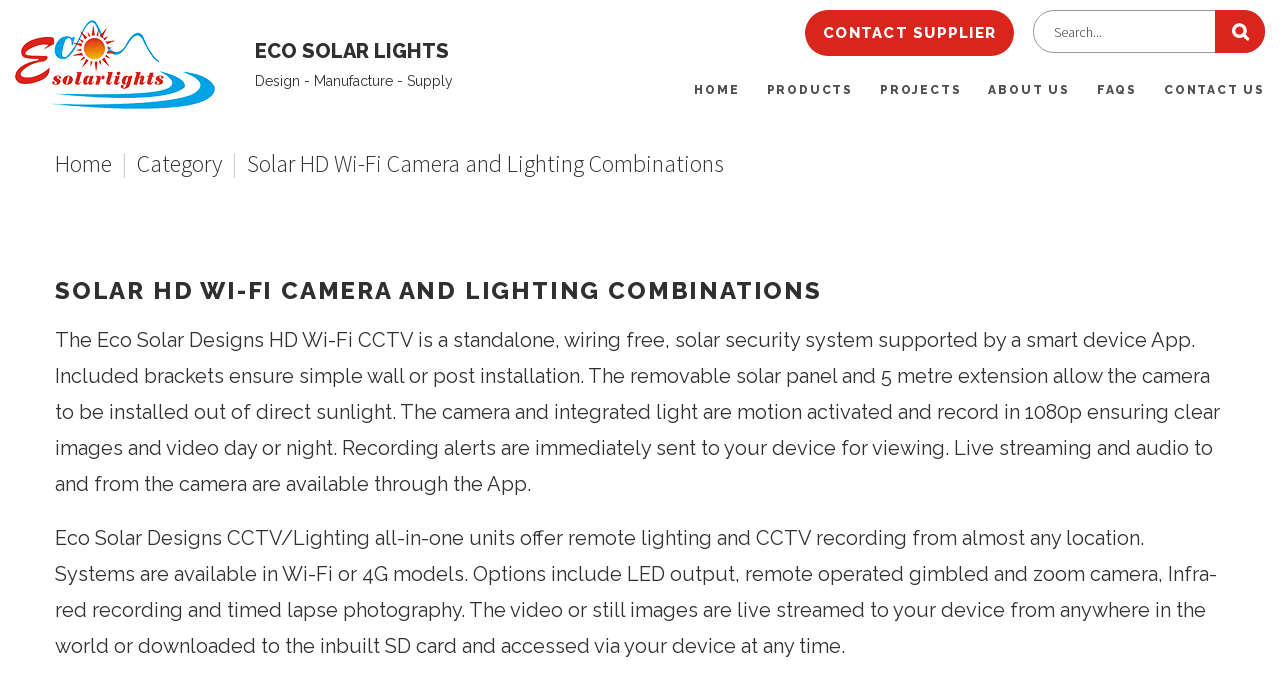

--- FILE ---
content_type: text/html; charset=utf-8
request_url: http://ecosolarlights.com/index.php/shop/solar-hd-wi-fi-camera-and-lighting-combinations
body_size: 11028
content:
<!DOCTYPE html>
<html xmlns="http://www.w3.org/1999/xhtml" xml:lang="en-gb" lang="en-gb">
    <head>
        <meta id="viewport" name="viewport" content="width=device-width, initial-scale=1">                <base href="http://ecosolarlights.com/index.php/shop/solar-hd-wi-fi-camera-and-lighting-combinations" />
	<meta http-equiv="content-type" content="text/html; charset=utf-8" />
	<meta name="title" content="Solar HD Wi-Fi Camera and Lighting Combinations" />
	<meta name="description" content="Solar HD Wi-Fi Camera and Lighting Combinations. The Eco Solar Designs HD Wi-Fi CCTV is a standalone, wiring free, solar security system supported by a smart device Read more" />
	<meta name="generator" content="Joomla! - Open Source Content Management" />
	<title>Solar HD Wi-Fi Camera and Lighting Combinations</title>
	<link href="http://ecosolarlights.com/index.php/shop/solar-hd-wi-fi-camera-and-lighting-combinations" rel="canonical" />
	<link href="/templates/theme3311/favicon.ico" rel="shortcut icon" type="image/vnd.microsoft.icon" />
	<link href="/components/com_virtuemart/assets/css/facebox.css?vmver=46316142" rel="stylesheet" type="text/css" />
	<link href="/templates/theme3311/css/jquery.fancybox.css" rel="stylesheet" type="text/css" />
	<link href="/templates/theme3311/css/jquery.fancybox-thumbs.css" rel="stylesheet" type="text/css" />
	<link href="/templates/theme3311/css/jquery.fancybox-buttons.css" rel="stylesheet" type="text/css" />
	<link href="/templates/theme3311/css/fancybox.css" rel="stylesheet" type="text/css" />
	<link href="/cache/widgetkit/widgetkit-107cce25.css" rel="stylesheet" type="text/css" />
	<link href="/media/jui/css/chosen.css?0c3aa8ddaff6505713ef76c42f5b868f" rel="stylesheet" type="text/css" />
	<link href="/templates/theme3311/css/template.css" rel="stylesheet" type="text/css" />
	<link href="/templates/theme3311/css/font-awesome.css" rel="stylesheet" type="text/css" />
	<link href="/templates/theme3311/css/material-icons.css" rel="stylesheet" type="text/css" />
	<link href="//fonts.googleapis.com/css?family=Noto+Serif:400,700|Raleway:400,800|Source+Sans+Pro:300,400,700&display=swap" rel="stylesheet" type="text/css" />
	<link href="/templates/theme3311/css/komento.css" rel="stylesheet" type="text/css" />
	<link href="/templates/theme3311/html/mod_icemegamenu/css/navbar.css" rel="stylesheet" type="text/css" />
	<style type="text/css">
.form-horizontal .control-label{width:250px; !important; }
	</style>
	<script src="/media/jui/js/jquery.min.js?0c3aa8ddaff6505713ef76c42f5b868f" type="text/javascript"></script>
	<script src="/media/jui/js/jquery-noconflict.js?0c3aa8ddaff6505713ef76c42f5b868f" type="text/javascript"></script>
	<script src="/media/jui/js/jquery-migrate.min.js?0c3aa8ddaff6505713ef76c42f5b868f" type="text/javascript"></script>
	<script src="/templates/theme3311/js/jquery.fancybox.pack.js" type="text/javascript"></script>
	<script src="/templates/theme3311/js/jquery.pep.js" type="text/javascript"></script>
	<script src="/templates/theme3311/js/jquery.fancybox-thumbs.js" type="text/javascript"></script>
	<script src="/components/com_virtuemart/assets/js/jquery-ui.min.js?vmver=1.9.2" type="text/javascript"></script>
	<script src="/components/com_virtuemart/assets/js/jquery.ui.autocomplete.html.js" type="text/javascript"></script>
	<script src="/components/com_virtuemart/assets/js/jquery.noconflict.js" type="text/javascript" async="async"></script>
	<script src="/components/com_virtuemart/assets/js/vmsite.js?vmver=46316142" type="text/javascript"></script>
	<script src="/components/com_virtuemart/assets/js/facebox.js" type="text/javascript"></script>
	<script src="/components/com_virtuemart/assets/js/vmprices.js?vmver=46316142" type="text/javascript"></script>
	<script src="/components/com_virtuemart/assets/js/dynupdate.js?vmver=46316142" type="text/javascript"></script>
	<script src="/components/com_tmbox/assets/scripts/tmbox.js?vmver=46316142" type="text/javascript"></script>
	<script src="/cache/widgetkit/widgetkit-9f14fb92.js" type="text/javascript"></script>
	<script src="/plugins/system/bootstrap_3/assets/js/bootstrap.min.js" type="text/javascript"></script>
	<script src="/media/jui/js/chosen.jquery.min.js?0c3aa8ddaff6505713ef76c42f5b868f" type="text/javascript"></script>
	<script src="/templates/theme3311/js/scripts.js" type="text/javascript"></script>
	<script src="http://ecosolarlights.com/modules/mod_custom_quote_cart/assets/js/custom-quote-cart.js" type="text/javascript"></script>
	<script src="/media/com_acymailing/js/acymailing_module.js?v=550" type="text/javascript" async="async"></script>
	<script src="/media/system/js/mootools-core.js?0c3aa8ddaff6505713ef76c42f5b868f" type="text/javascript"></script>
	<script src="/media/system/js/core.js?0c3aa8ddaff6505713ef76c42f5b868f" type="text/javascript"></script>
	<script src="/templates/theme3311/js/jquery.validate.min.js" type="text/javascript"></script>
	<script src="/templates/theme3311/js/additional-methods.min.js" type="text/javascript"></script>
	<script type="text/javascript">
//<![CDATA[ 
if (typeof Virtuemart === "undefined"){
	Virtuemart = {};}
vmSiteurl = 'http://ecosolarlights.com/' ;
Virtuemart.vmSiteurl = vmSiteurl;
vmLang = '&lang=en';
Virtuemart.vmLang = vmLang; 
vmLangTag = 'en';
Virtuemart.vmLangTag = vmLangTag;
Itemid = '&Itemid=549';
Virtuemart.addtocart_popup = "1" ; 
vmCartText = '%2$s x %1$s was added to your cart.' ;
vmCartError = 'There was an error while updating your cart.' ;
usefancy = false; //]]>
jQuery(document).ready(function($){
	jQuery('.hasTooltip').tooltip({"html": true});
if(window.MooTools) {

			  // Mootools conflict fix for toggle with Bootstrap 3/JQuery
			  window.addEvent('load', function() {
			    $$('[rel=tooltip],[data-toggle],a[data-toggle],button[data-toggle],[data-toggle=collapse],a[data-toggle=dropdown],.hasTooltip').each(function (e) {
			        e.getParent().hide = null;
			        e.hide = null;
			    });
			  });

			}
});
	jQuery(function ($) {
		initChosen();
		$("body").on("subform-row-add", initChosen);

		function initChosen(event, container)
		{
			container = container || document;
			$(container).find("select").chosen({"disable_search_threshold":10,"search_contains":true,"allow_single_deselect":true,"placeholder_text_multiple":"Type or select some options","placeholder_text_single":"Select an option","no_results_text":"No results match"});
		}
	});
	var path = "templates/theme3311/js/";(function($){$(document).ready(function(){var o=$("#back-top");$(window).scroll(function(){if($(this).scrollTop()>100){o.fadeIn()}else{o.fadeOut()}});var $scrollEl=($.browser.mozilla||$.browser.msie)?$("html"):$("body");o.find("a").click(function(){$scrollEl.animate({scrollTop:0},400);return false})})})(jQuery);	if(typeof acymailing == 'undefined'){
					var acymailing = Array();
				}
				acymailing['NAMECAPTION'] = 'Name';
				acymailing['NAME_MISSING'] = 'Please enter your name';
				acymailing['EMAILCAPTION'] = 'Email';
				acymailing['VALID_EMAIL'] = 'Please enter a valid e-mail address';
				acymailing['ACCEPT_TERMS'] = 'Please check the Terms and Conditions';
				acymailing['CAPTCHA_MISSING'] = 'The captcha is invalid, please try again';
				acymailing['NO_LIST_SELECTED'] = 'Please select the lists you want to subscribe to';
		(function($){$(document).ready(function(){$("#formAcymailing46261").validate({wrapper:"mark",submitHandler:function(a){return submitacymailingform("optin","formAcymailing46261")}})})})(jQuery);(function ($) {
	$(document).on('click', '.remove_quote', function(e){ 
		var productID = $(this).data('p_id');
		request = {
					'option' : 'com_ajax',
					'module' : 'custom_quote_cart',
					'method' : 'addToQuote',
					'data'   :  productID,
					'task'   : 'removeSession',
					'format' : 'raw'
				};
			ajax =  $.ajax({
					type   : 'POST',
					data   : request,
			}); 
				//Callback handler that will be called on success
				ajax.done(function (response, textStatus, jqXHR){
					// Log a message to the console
					//console.log("Remove product "+productID+" from your quote list.");
					$(".product_"+productID).slideUp("slow", function() { 
						$(".product_"+productID).remove();
						if(response) {} else { 
							$(".hide_table").hide(); 
							$(".quote_empty").text("There are no product in your quote cart."); 
							$("#quote_form").attr('name', 'quote_form_blank');
							//$("#quote_submit").attr("disabled", "disabled"); 							
						}
					});
				});
				//Callback handler that will be called on failure
				ajax.fail(function (jqXHR, textStatus, errorThrown){
					// Log the error to the console
					//console.error("The following error occurred: "+textStatus, errorThrown);
					
				});	
	});
	//$(document).on('click', '#quote_submit', function(e){
	$().ready(function () {	

		$.validator.addMethod("phoneUS", function (phone_number, element) {
			phone_number = phone_number.replace(/\s+/g, "");
			return this.optional(element) || phone_number.length > 9 && phone_number.match(/^\(?([0-9]{3})\)?[-. ]?([0-9]{3})[-. ]?([0-9]{4})$/);
		}, "Please specify a valid phone number");	
		$.validator.addMethod("customemail", function(value, element) {
			return /^\w+([\.-]?\w+)*@\w+([\.-]?\w+)*(\.\w{2,3})+$/.test(value);
		}, "Please a enter valid email address");
		
		$("form[name='quote_form']").validate({ 
			rules: {
				quote_name: "required",
				quote_email: {required: true,  customemail: true },
				//quote_phone: {required: true,  phoneUS: true },
				quote_location: "required", 
				quote_message: "required" 
			}, 
			submitHandler: function(form) {  
				return true;				
			} 
		});
	});	
})(jQuery)jQuery(function($){var e=$(window).width();$("#icemegamenu").find(".icesubMenu").each(function(a){var b=$(this).offset();var c=b.left+$(this).width();if(c>=e){$(this).addClass("ice_righttoleft")}});$(window).resize(function(){var d=$(window).width();$("#icemegamenu").find(".icesubMenu").removeClass("ice_righttoleft").each(function(a){var b=$(this).offset();var c=b.left+$(this).width();if(c>=d){$(this).addClass("ice_righttoleft")}})})});
	</script>

        
        <!-- Global site tag (gtag.js) - Google Analytics
<script async src="https://www.googletagmanager.com/gtag/js?id=UA-137975413-1"></script> -->

<script type="text/javascript">
setTimeout(load_js, 4000); // Delay 4 seconds in loading function
    function load_js()
    {
        // Get the head tag
        var head_ID = document.getElementsByTagName("head")[0]; 
        // Create script element       
        var script_element = document.createElement('script');
        // Set the script type to JavaScript
        script_element.type = 'text/javascript';
        // External JS file
        script_element.src = 'https://www.googletagmanager.com/gtag/js?id=UA-137975413-1'; 
        head_ID.appendChild(script_element);
		
    }
</script>

<script>
  window.dataLayer = window.dataLayer || [];
  function gtag(){dataLayer.push(arguments);}
  gtag('js', new Date());

  gtag('config', 'UA-137975413-1');
</script>

    </head>
    <body class="body__home-shop option-com_virtuemart view-category task- itemid-549">
        
                
                
        <!-- Body -->
        <div id="wrapper">
            <div class="wrapper-inner">
                <a id="fake" href='#'></a>
                                <!-- Top -->
                <!-- top -->
    <div id="top"class="stuck_position"><div class="container">
        <div class="row"><div class="top-wrapper">
                            <!-- Logo -->
                            <div id="logo" class="col-sm-6 6">
                                <a href="http://ecosolarlights.com/">
                                    <img width="200" height="89" src="/images/logo.png" alt="Ecosolarlights"><span class="logo-description"><strong>Eco Solar Lights</strong> Design - Manufacture - Supply </span></a></div>
				              
							  <div class="top-element"> 
				            <div class="mod-custom mod-custom__ col-sm-6"  >
	<div class="custom-call-us"><a href="mailto:china@ecosolarlights.com">Contact supplier</a></div></div> <!--BEGIN Search Box -->
<form action="/index.php/shop/search" method="get" class="mod_virtuemart_search">
<div class="search">
<input name="keyword" id="mod_virtuemart_search" maxlength="20" class="inputbox" type="text" size="20" placeholder="Search..." required><button type="submit" value="Search" class="btn button" onclick="this.form.keyword.focus();">Search</button></label>
</div>
		<input type="hidden" name="limitstart" value="0" />
		<input type="hidden" name="option" value="com_virtuemart" />
		<input type="hidden" name="view" value="category" />
		<input type="hidden" name="virtuemart_category_id" value="0"/>

	  </form>

<!-- End Search Box -->
 </div>
							
                            <nav class="moduletable home_menu  col-sm-6"><div class="module_container">
<div class="icemegamenu">
	<ul id="icemegamenu">
		<li id="iceMenu_101" class="iceMenuLiLevel_1 ">
			<a href="http://ecosolarlights.com/" class=" iceMenuTitle ">
				<span class="icemega_title icemega_nosubtitle">Home</span>
			</a>
		</li>
		<li id="iceMenu_676" class="iceMenuLiLevel_1 ">
			<a href="https://ecosolarlights.com/index.php/shop/" class=" iceMenuTitle ">
				<span class="icemega_title icemega_nosubtitle">Products</span>
			</a>
		</li>
		<li id="iceMenu_677" class="iceMenuLiLevel_1 ">
			<a href="/index.php/projects" class=" iceMenuTitle ">
				<span class="icemega_title icemega_nosubtitle">Projects</span>
			</a>
		</li>
		<li id="iceMenu_134" class="iceMenuLiLevel_1 ">
			<a href="/index.php/about" class=" iceMenuTitle ">
				<span class="icemega_title icemega_nosubtitle">About us</span>
			</a>
		</li>
		<li id="iceMenu_138" class="iceMenuLiLevel_1 ">
			<a href="/index.php/faqs" class=" iceMenuTitle ">
				<span class="icemega_title icemega_nosubtitle">FAQs</span>
			</a>
		</li>
		<li id="iceMenu_142" class="iceMenuLiLevel_1 ">
			<a href="/index.php/contact" class=" iceMenuTitle ">
				<span class="icemega_title icemega_nosubtitle">Contact us</span>
			</a>
		</li>
		<li id="iceMenu_549" class="iceMenuLiLevel_1 current active fullwidth home_shop dnone">
			<a href="/index.php/shop" class="icemega_active iceMenuTitle ">
				<span class="icemega_title icemega_nosubtitle">Category</span>
			</a>
		</li>
		<li id="iceMenu_666" class="iceMenuLiLevel_1 ">
			<a href="/index.php/quote-cart" class=" iceMenuTitle ">
				<span class="icemega_title icemega_nosubtitle">Quote Cart</span>
			</a>
		</li>
	</ul>
</div><script type="text/javascript" src="/templates/theme3311/html/mod_icemegamenu/js/menu.js"></script>
<script type="text/javascript" src="/templates/theme3311/html/mod_icemegamenu/js/jquery.rd-navbar.js"></script>

</div></nav>
                            <a class="btn_modal material-icons-person" href="#modal"></a>
                            </div></div>
        </div></div>

                <!-- breadcrumbs -->
    <div id="breadcrumbs"class="stuck_position"><div class="container">
        <div class="row"><div class="moduletable   col-sm-12"><div class="module_container">
<ul class="breadcrumb">
	<li><a href="/index.php" class="pathway">Home</a><span class="divider">&nbsp;|&nbsp;</span></li><li><a href="/index.php/shop" class="pathway">Category</a><span class="divider">&nbsp;|&nbsp;</span></li><li class="active"><span>Solar HD Wi-Fi Camera and Lighting Combinations</span></li></ul>
</div></div></div>
        </div></div>

                                
                <!-- Main Content row -->
                <div id="content">
                    
                                        <div class="container">
                        <div class="row">
                                                <div class="content-inner">
                                <!-- Left sidebar -->
                                                                
                                <div id="component" class="col-sm-12">
                                    <main role="main">
                                                                                <div id="system-message-container">
	</div>

                                        <div id="com_virtuemart">
<div class="category-view"> <h1><span class="item_title_part_0 item_title_part_odd item_title_part_first_half item_title_part_first">Solar</span> <span class="item_title_part_1 item_title_part_even item_title_part_first_half">HD</span> <span class="item_title_part_2 item_title_part_odd item_title_part_first_half">Wi-Fi</span> <span class="item_title_part_3 item_title_part_even item_title_part_first_half">Camera</span> <span class="item_title_part_4 item_title_part_odd item_title_part_second_half">and</span> <span class="item_title_part_5 item_title_part_even item_title_part_second_half">Lighting</span> <span class="item_title_part_6 item_title_part_odd item_title_part_second_half item_title_part_last">Combinations</span></h1>
<div class="category_description">
	<p>The Eco Solar Designs HD Wi-Fi CCTV is a standalone, wiring free, solar security system supported by a smart device App. Included brackets ensure simple wall or post installation. The removable solar panel and 5 metre extension allow the camera to be installed out of direct sunlight. The camera and integrated light are motion activated and record in 1080p ensuring clear images and video day or night. Recording alerts are immediately sent to your device for viewing. Live streaming and audio to and from the camera are available through the App.</p>&#13;&#10;<p>Eco Solar Designs CCTV/Lighting all-in-one units offer remote lighting and CCTV recording from almost any location. Systems are available in Wi-Fi or 4G models. Options include LED output, remote operated gimbled and zoom camera, Infra-red recording and timed lapse photography. The video or still images are live streamed to your device from anywhere in the world or downloaded to the inbuilt SD card and accessed via your device at any time.</p></div>
<div class="browse-view comvirtuemartmod">

<div class="orderby-displaynumber">
	<div class="vm-order-list">
					</div>
	<div class="display-number">
Results 1 - 2 of 2<br/><select id="limit" name="" class="inputbox" size="1" onchange="window.top.location.href=this.options[this.selectedIndex].value">
	<option value="/index.php/shop/solar-hd-wi-fi-camera-and-lighting-combinations/results,1-4">4</option>
	<option value="/index.php/shop/solar-hd-wi-fi-camera-and-lighting-combinations/results,1-8">8</option>
	<option value="/index.php/shop/solar-hd-wi-fi-camera-and-lighting-combinations/results,1-16">16</option>
	<option value="/index.php/shop/solar-hd-wi-fi-camera-and-lighting-combinations" selected="selected">24</option>
	<option value="/index.php/shop/solar-hd-wi-fi-camera-and-lighting-combinations/results,1-32">32</option>
	<option value="/index.php/shop/solar-hd-wi-fi-camera-and-lighting-combinations/results,1-64">64</option>
	<option value="/index.php/shop/solar-hd-wi-fi-camera-and-lighting-combinations/results,1-128">128</option>
</select>
</div>
	<div class="clearfix"></div>
	
</div> <!-- end of orderby-displaynumber -->

	<div class="grid-list">
		<div data-grid="grid" class="active"><i class="fa fa-th-large"></i></div>
		<div data-grid="list"><i class="fa fa-th-list"></i></div>
	</div>
		<div class="virtuemart-category__container grid">
			
			<div class="row">
			<div id="producthorizon" class="product vm-product-horizon vm-col col-sm-3">
				<div class="prod-box">
			
      <div class="vm-product-media-rating">
        <div class="vm-product-media-container">
			        											<a href="/index.php/shop/solar-hd-wi-fi-camera-and-lighting-combinations/solar-hd-wi-fi-camera-and-light"><img src="/images/stories/virtuemart/product/resized/Wifi-Camera-Solar-Light-1_280x280.jpg" alt="Wifi-Camera-Solar-Light-1" class="browseProductImage" /></a>
			<div class="btn-position" style="display:none;">
		  				    	<div class="box-optian" >
		    						<div id="customempty289" class="customempty"> 
		    	<div class="variants-area">
	</div><div class="addtocart-area">
	<form method="post" class="product js-recalculate" action="/index.php/shop">
				
	<div class="addtocart-bar">
			<div class="hidden hiddennotify">

		</div>
									
			
			<!--<div class="pro-inof"><span>In stock</span></div>-->
			
		       <a id="add_to_quote_289" class="add_to_quote_289 btn add_to_quote" value="289">Add To Quote cart</a>	 <img style="width: 16px; position: absolute; bottom: 46px; right: 20px; display:none;" src="/images/loading.gif" class="quote_loading_289">  
			
			<input type="hidden" name="virtuemart_product_id[]" value="289"/>
			<noscript><input type="hidden" name="task" value="add"/></noscript> 
	</div>
		<input type="hidden" name="option" value="com_virtuemart"/>
		<input type="hidden" name="pid" value="289"/>
		<input type="hidden" name="view" value="cart"/>
		<input type="hidden" name="virtuemart_product_id[]" value="289"/>
		<input type="hidden" class="pname" value="Solar HD Wi-Fi Camera and Light"/>
		<input type="hidden" name="Itemid" value="549"/>	</form>

</div>				</div>
				<a title="Select Option" data-fancybox="fancybox2"  id="fancy289" href="#customempty289" class="addtocart-button btn slect-option empty"><i class="fa fa-info"></i><span>Select Option</span></a>
				</div>
		         		                <div style="display:block;"
		                    class="wishlist list_wishlists289">
		                        <a class="add_wishlist hasTooltips "
       title="Add To Whishlist"
       onclick="TmboxAddToWishlist('289');">
        <i class="fa fa-heart"></i>
        <span>Add To Whishlist</span>
    </a>


		                </div>
		                 <div style="display:none;" class="wishlist remove list_wishlists_remove289">
		                    <a class="remove_wishlist hasTooltips" title="Remove from Whishlist" onclick="TmboxRemoveWishlists('289');"><i class="fa fa-heart"></i><span> Remove from Whishlist</span>   </a>
		                </div>
		            		            		                <div
		                    class="compare list_compare289">
		                            
<a class="add_compare hasTooltips "
   title="Add To Compare"
   onclick="TmboxAddToCompare('289');">
    <i class="fa fa-exchange"></i>
    <span>Add To Compare</span>
    
</a>
		                </div>
		            		        <div class="vm-details-button">
		        		        </div> 
		    </div>
		</div>
               
      </div>
      <div class="vm-product-details-container">				

      	 			
  	   	<h5 class="item_name product_title"><a href="/index.php/shop/solar-hd-wi-fi-camera-and-lighting-combinations/solar-hd-wi-fi-camera-and-light"><span class="item_title_part_0 item_title_part_odd item_title_part_first_half item_title_part_first">Solar</span> <span class="item_title_part_1 item_title_part_even item_title_part_first_half">HD</span> <span class="item_title_part_2 item_title_part_odd item_title_part_first_half">Wi-Fi</span> <span class="item_title_part_3 item_title_part_even item_title_part_second_half">Camera</span> <span class="item_title_part_4 item_title_part_odd item_title_part_second_half">and</span> <span class="item_title_part_5 item_title_part_even item_title_part_second_half item_title_part_last">Light</span></a></h5> 
		                <p class="product_s_desc">
              



SKU


SOLL010/CCTV




Solar Panel Wattage


2W




LED...            </p>
                <div class="clearfix"></div>
		    	 <div class="vm-rating">
          		<div class="ratingbox">
		<span class="rating-icons">
        <i class="fa fa-star-o"></i> <i class="fa fa-star-o"></i> <i class="fa fa-star-o"></i> <i class="fa fa-star-o"></i> <i class="fa fa-star-o"></i>         </span>
      
        <div class="clearfix"></div>
    </div>
	           
        </div>
		<!--SteveJohnson--> 
		       <!--<a id="add_to_quote_289" class="add_to_quote_289 btn add_to_quote" value="289">Add To Quote</a>	 <img style="width: 16px; position: absolute; bottom: 46px; right: 20px; display:none;" src="/images/loading.gif" class="quote_loading_289"> -->
		<!--<li style="color: #fff; background: #303030; cursor: pointer; list-style: none; margin-top: 10px;" class="add_to_quote_clear">Clear All</li>-->
      </div><div class="clearfix"></div>
      </div> 
    </div>
    		<div id="producthorizon" class="product vm-product-horizon vm-col col-sm-3">
				<div class="prod-box">
			
      <div class="vm-product-media-rating">
        <div class="vm-product-media-container">
			        											<a href="/index.php/shop/solar-hd-wi-fi-camera-and-lighting-combinations/30w-solar-cctv-light"><img src="/images/stories/virtuemart/product/resized/CCTV Camera 4_280x280.jpg" alt="CCTV Camera 4" class="browseProductImage" /></a>
			<div class="btn-position" style="display:none;">
		  				    	<div class="box-optian" >
		    						<div id="customempty216" class="customempty"> 
		    	<div class="variants-area">
	</div><div class="addtocart-area">
	<form method="post" class="product js-recalculate" action="/index.php/shop">
				
	<div class="addtocart-bar">
			<div class="hidden hiddennotify">

		</div>
									
			
			<!--<div class="pro-inof"><span>In stock</span></div>-->
			
		       <a id="add_to_quote_216" class="add_to_quote_216 btn add_to_quote" value="216">Add To Quote cart</a>	 <img style="width: 16px; position: absolute; bottom: 46px; right: 20px; display:none;" src="/images/loading.gif" class="quote_loading_216">  
			
			<input type="hidden" name="virtuemart_product_id[]" value="216"/>
			<noscript><input type="hidden" name="task" value="add"/></noscript> 
	</div>
		<input type="hidden" name="option" value="com_virtuemart"/>
		<input type="hidden" name="pid" value="216"/>
		<input type="hidden" name="view" value="cart"/>
		<input type="hidden" name="virtuemart_product_id[]" value="216"/>
		<input type="hidden" class="pname" value="30W SOLAR CCTV LIGHT"/>
		<input type="hidden" name="Itemid" value="549"/>	</form>

</div>				</div>
				<a title="Select Option" data-fancybox="fancybox2"  id="fancy216" href="#customempty216" class="addtocart-button btn slect-option empty"><i class="fa fa-info"></i><span>Select Option</span></a>
				</div>
		         		                <div style="display:block;"
		                    class="wishlist list_wishlists216">
		                        <a class="add_wishlist hasTooltips "
       title="Add To Whishlist"
       onclick="TmboxAddToWishlist('216');">
        <i class="fa fa-heart"></i>
        <span>Add To Whishlist</span>
    </a>


		                </div>
		                 <div style="display:none;" class="wishlist remove list_wishlists_remove216">
		                    <a class="remove_wishlist hasTooltips" title="Remove from Whishlist" onclick="TmboxRemoveWishlists('216');"><i class="fa fa-heart"></i><span> Remove from Whishlist</span>   </a>
		                </div>
		            		            		                <div
		                    class="compare list_compare216">
		                            
<a class="add_compare hasTooltips "
   title="Add To Compare"
   onclick="TmboxAddToCompare('216');">
    <i class="fa fa-exchange"></i>
    <span>Add To Compare</span>
    
</a>
		                </div>
		            		        <div class="vm-details-button">
		        		        </div> 
		    </div>
		</div>
               
      </div>
      <div class="vm-product-details-container">				

      	 			
  	   	<h5 class="item_name product_title"><a href="/index.php/shop/solar-hd-wi-fi-camera-and-lighting-combinations/30w-solar-cctv-light"><span class="item_title_part_0 item_title_part_odd item_title_part_first_half item_title_part_first">30W</span> <span class="item_title_part_1 item_title_part_even item_title_part_first_half">SOLAR</span> <span class="item_title_part_2 item_title_part_odd item_title_part_second_half">CCTV</span> <span class="item_title_part_3 item_title_part_even item_title_part_second_half item_title_part_last">LIGHT</span></a></h5> 
		                <p class="product_s_desc">
              



SKU


SOLL010/CCTV




Solar Panel Wattage


65W




LED...            </p>
                <div class="clearfix"></div>
		    	 <div class="vm-rating">
          		<div class="ratingbox">
		<span class="rating-icons">
        <i class="fa fa-star-o"></i> <i class="fa fa-star-o"></i> <i class="fa fa-star-o"></i> <i class="fa fa-star-o"></i> <i class="fa fa-star-o"></i>         </span>
      
        <div class="clearfix"></div>
    </div>
	           
        </div>
		<!--SteveJohnson--> 
		       <!--<a id="add_to_quote_216" class="add_to_quote_216 btn add_to_quote" value="216">Add To Quote</a>	 <img style="width: 16px; position: absolute; bottom: 46px; right: 20px; display:none;" src="/images/loading.gif" class="quote_loading_216"> -->
		<!--<li style="color: #fff; background: #303030; cursor: pointer; list-style: none; margin-top: 10px;" class="add_to_quote_clear">Clear All</li>-->
      </div><div class="clearfix"></div>
      </div> 
    </div>
    				</div>
			


<script>
jQuery(document).ready(function() {
	
/* 	jQuery(document).on('click', 'input[type=submit]', function () {
		var value   = jQuery('input[name=data]').val(),
			request = {
					'option' : 'com_ajax',
					'module' : 'quote_cart_custom',
					'data'   : value,
					'format' : 'raw'
				};
		jQuery.ajax({
			type   : 'POST',
			data   : request,
			success: function (response) {
				jQuery('.status').html(response);
			}
		});
		return false;
	});
	 */
	/* 
	
	jQuery(document).on('click', '.add_to_quote1', function(e){
		e.preventDefault();
		var URL = 'http://ecosolarlights.com/templates/theme3311';
		var request;   
		var productID = jQuery(this).attr('value');
		console.log("console.log( product ID: "+productID+")");
		
		if(jQuery(this).hasClass("added_to_quotelist")) {
			// redirect
		} else {
			jQuery(this).addClass("added_to_quotelist");
			jQuery(this).text("Added To Quotelist");
			
			// Ajax request
			// https://stackoverflow.com/questions/5004233/jquery-ajax-post-example-with-php	
			
				request = jQuery.ajax({
					//url: URL+'/html/quote/action.php',
					url: "index.php?option=com_ajax&module=mod_helloworld&method=getHello&format=json",
					type: 'post',
					data: 'productID='+productID+'&text=addtoquote',
				});
				// Callback handler that will be called on success
				request.done(function (response, textStatus, jqXHR){
					// Log a message to the console
					console.log(response);
				});
				// Callback handler that will be called on failure
				request.fail(function (jqXHR, textStatus, errorThrown){
					// Log the error to the console
					console.error("The following error occurred: "+textStatus, errorThrown);
				});	
				
			
		} */ 
		
		
		/* if(jQuery(this).hasClass("added_to_quotelist")) {
			jQuery(this).removeClass("added_to_quotelist");	
			jQuery(this).text("Add To Quote");
		} else {
			jQuery(this).addClass("added_to_quotelist");
			jQuery(this).text("Added To Quotelist");
		} */
		
		//var forValue = $(this);
		//console.log("Onclick Data: "+forValue);
		 
	/* }); */	
});	
jQuery(document).ready(function() {
	jQuery(".slect-option").fancybox({
		maxWidth	: 300,
		maxHeight	: 400,
		fitToView	: false,
		width		: '70%',
		height		: '70%',
		autoSize	: false,
		closeClick	: false,
		wrapCSS : 'option-class',
		openEffect	: 'none',
		closeEffect	: 'none'
	});
	jQuery( document ).on( "mousedown", ".option-class.fancybox-opened .addtocart-button.btn", function() {
 		setTimeout(function() { jQuery('.fancybox-close').trigger('click') }, 500);
	});
});

jQuery(document).ready(function () {
	jQuery('.comvirtuemartmod .prod-box ul.variants a.selected').each(function(){
		input_ids = jQuery(this).parents('ul').attr('data-type');
		data_title = jQuery(this).parents('ul').find('a.selected').data('titleVariants');
		jQuery(this).parents('ul').find('input[id="'+input_ids+'"]').val(data_title);
		//alert(data_title);
	})
	jQuery(document).on('click', '.comvirtuemartmod .prod-box ul.variants a', function(e){
		e.preventDefault();
		var btn = jQuery(this);
		input_id = jQuery(this).parents('ul').attr('data-type');
		jQuery(this).parents('ul').find('a').each(function(){jQuery(this).removeClass('selected')});
		jQuery(this).parents('ul').find('input[id="'+input_id+'"]').val(jQuery(this).attr('data-title-variants'));
		jQuery(this).addClass('selected');
		var data_title_variants = [];
		jQuery(this).parents('.variants-area').find('ul').each(function(){
			input_ids = jQuery(this).attr('data-type');
			data_title_variants.push(jQuery(this).find('input[id="'+input_ids+'"]').val());	
			
		})
		
		var maxH = btn.parents('.prod-box').find('.vm-product-media-container').height();

		//alert (maxH);
		var custom_id = jQuery(this).data('customId');
		var prod_id = jQuery(this).data('id');
		var prodoption = prod_id+','+custom_id+','+data_title_variants;

		jQuery.ajax({
			url: '?option=com_virtuemart&task=ap&view=productdetails&virtuemart_product_id='+prod_id,
			type: 'post',
			data: 'prodoption='+prodoption,
			dataType: 'json',
			beforeSend: function(){
	            },
			success: function(json){
				alert(json.prodid);
				if(json.prodid.length !== 0){
					//alert(json.prodid.length);
					element = btn.parents('.prod-box').find('.variants-area');
					var element = btn.parents('.prod-box').find('.addtocart-area input[name="virtuemart_product_id[]"]').val(json.prodid);
					var imagesHeight = btn.parents('.prod-box').find('.vm-product-media-container').css("height", maxH);
					var images = btn.parents('.prod-box').find('.vm-product-media-container a').remove();
					var vmrating = btn.parents('.prod-box').find('.vm-rating').html('');
					var title = btn.parents('.prod-box').find('h5.product_title a').remove();
					var product_s_des = btn.parents('.prod-box').find('.product_s_desc').html('');
					var price = btn.parents('.prod-box').find('.vm3pr > div').remove();

					btn.parents('.prod-box').find('.vm-product-media-container').html(json.images);
					btn.parents('.prod-box').find('.vm-rating').html(json.ratings);
					btn.parents('.prod-box').find('h5.product_title').html(json.title);
					btn.parents('.prod-box').find('.product_s_desc').html(json.product_s_desc);
					btn.parents('.prod-box').find('.vm3pr').html(json.price);
					//btn.parents('.prod-box').find('.addtocart-bar .notify ').addClass('addtocart-button');
					if(json.addcart == 'notify'){
						//alert('notify');
						btn.parents('.prod-box').find('.addtocart-bar .hiddennotify').addClass('displayblock');
						btn.parents('.prod-box').find('.addtocart-bar .addtocart-button').addClass('displaynone');
						btn.parents('.prod-box').find('.addtocart-bar .notify.btn').removeClass('displaynone');
					}else {
						//alert('cart');
						btn.parents('.prod-box').find('.addtocart-bar .hiddenaddcart').addClass('displayblock');
						btn.parents('.prod-box').find('.addtocart-bar .notify.btn').addClass('displaynone');
						btn.parents('.prod-box').find('.addtocart-bar .addtocart-button').removeClass('displaynone');
					}
				} else {
					alert('empty element');
					btn.parents('.prod-box').find('.addtocart-bar .hiddennotify').addClass('displayblock');
					btn.parents('.prod-box').find('.addtocart-bar .addtocart-button').addClass('displaynone');
					btn.parents('.prod-box').find('.addtocart-bar .notify.btn').removeClass('displaynone');
				}

				//alert (price);
			}
		}); 
		
	});
	});
</script></div>

	</div>

</div>


<!-- end browse-view -->
</div>

<script>
	function createCookie(a,b,c,d){if(c){var e=new Date();e.setTime(e.getTime()+(c*24*60*60*1000));var f="; expires="+e.toGMTString()}else var f="";if(d){var d="; path="+d}else var d="; path=/";document.cookie=a+"="+b+f+d}

	function readCookie(a){var b=a+"=";var d=document.cookie.split(';');for(var i=0;i<d.length;i++){var c=d[i];while(c.charAt(0)==' ')c=c.substring(1,c.length);if(c.indexOf(b)==0)return c.substring(b.length,c.length)}return null}

	jQuery(function($){
		if(readCookie('grid-list') == 'list'){
			$('.grid-list div').removeClass('active');
			$('.grid-list div[data-grid=list]').addClass('active');
			$('.virtuemart-category__container').removeClass('grid').addClass('list');
		}
		$('.grid-list div').click(function(){
			if(!$(this).hasClass('active')){
				$('.grid-list div').removeClass('active');
				$(this).addClass('active');
				data_grid = $(this).attr('data-grid');
				createCookie('grid-list',data_grid,365)
				$('.virtuemart-category__container').addClass('interim').delay(500)
				.queue(function (n) {
					$(this).removeClass('grid').removeClass('list').removeClass('interim').addClass(data_grid);
					n();
               	});
			}
		})
	})
</script><script id="ready.vmprices_js" type="text/javascript">//<![CDATA[ 
jQuery(document).ready(function($) {

		Virtuemart.product($("form.product"));
}); //]]>
</script><script id="updDynamicListeners_js" type="text/javascript">//<![CDATA[ 
jQuery(document).ready(function() { // GALT: Start listening for dynamic content update.
	// If template is aware of dynamic update and provided a variable let's
	// set-up the event listeners.
	//if (Virtuemart.container)
		Virtuemart.updateDynamicUpdateListeners();

}); //]]>
</script><script id="vm.hover_js" type="text/javascript">//<![CDATA[ 
jQuery(document).ready(function () {
	jQuery('.listcontainer').hover(
		function() { jQuery(this).addClass('show')},
		function() { jQuery(this).removeClass('show')}
	)
}); //]]>
</script><script id="popups_js" type="text/javascript">//<![CDATA[ 
jQuery(document).ready(function($) {
		
		jQuery('a.ask-a-question, a.printModal, a.recommened-to-friend, a.manuModal').click(function(event){
		  event.preventDefault();
		  jQuery.fancybox({
			href: jQuery(this).attr('href'),
			type: 'iframe',
			wrapCSS : 'custom-class',
			height: 550
			});
		  });
		
	}); //]]>
</script>
                                        <!-- content-bottom -->
    <div id="content-bottom"><div class="row"></div></div>
                                    </main>
                                </div>
                                                            </div>
                                                    </div>
                    </div>
                                                    
                </div>
                                <div id="push"></div>
            </div>
        </div>
        <div id="footer-wrapper">
            <div class="footer-wrapper-inner">
                <!-- copyright-top -->
    <div id="copyright-top"><div class="container">
        <div class="row"><div class="moduletable shop-accounts  col-sm-2"><div class="module_container"><header class='page_header'><span class="block_counter"></span><h5 class="moduleTitle"><span class="item_title_part_0 item_title_part_odd item_title_part_first_half item_title_part_first">Go</span> <span class="item_title_part_1 item_title_part_even item_title_part_second_half item_title_part_last">to</span></h5></header><div class="mod-menu">
	<ul class="menu ">
	<li class="item-657">
<a href="/index.php" >Home</a>
</li>
<li class="item-658">
<a href="/index.php/about" >About us</a>
</li>
<li class="item-659">
<a href="/index.php/faqs" >FAQs</a>
</li>
<li class="item-660">
<a href="/index.php/contact" >Contact us</a>
</li>
<li class="item-661">
<a href="/index.php/quote-cart" >Quote cart</a>
</li>
	</ul>
</div></div></div><div class="moduletable  copyright-newslatter  col-sm-3"><div class="module_container"><header class='page_header'><span class="block_counter"></span><h5 class="moduleTitle"><span class="item_title_part_0 item_title_part_odd item_title_part_first_half item_title_part_first item_title_part_last">newsletter</span></h5></header><div class="acymailing_module copyright-newslatter" id="acymailing_module_formAcymailing46261">
	<div class="acymailing_fulldiv" id="acymailing_fulldiv_formAcymailing46261"  >
		<form id="formAcymailing46261" action="/index.php/shop" method="post" name="formAcymailing46261"  >
		<div class="acymailing_module_form" >
			<div class="acymailing_introtext"><p>Interested in our products? Subscribe below to receive occasional product updates.</p></div>			<div class="acymailing_form">
					<p class="onefield fieldacyemail" id="field_email_formAcymailing46261">							<span class="acyfield_email acy_requiredField"><input id="user_email_formAcymailing46261" class="inputbox" type="email" name="user[email]"  placeholder="Email" required>

																<button class="subbutton" type="submit" value="Subscribe" name="Submit">Subscribe</button>
															</span>
							</p>
					
					<p class="acysubbuttons">
											</p>
				</div>
						<input type="hidden" name="ajax" value="1"/>
			<input type="hidden" name="ctrl" value="sub"/>
			<input type="hidden" name="task" value="notask"/>
			<input type="hidden" name="redirect" value="http%3A%2F%2Fecosolarlights.com%2Findex.php%2Fshop%2Fsolar-hd-wi-fi-camera-and-lighting-combinations"/>
			<input type="hidden" name="redirectunsub" value="http%3A%2F%2Fecosolarlights.com%2Findex.php%2Fshop%2Fsolar-hd-wi-fi-camera-and-lighting-combinations"/>
			<input type="hidden" name="option" value="com_acymailing"/>
						<input type="hidden" name="hiddenlists" value="1"/>
			<input type="hidden" name="acyformname" value="formAcymailing46261" />
									</div>
		</form>
	</div>
	</div>
</div></div><div class="moduletable  copyright-social  col-sm-3"><div class="module_container"><header class='page_header'><span class="block_counter"></span><h5 class="moduleTitle"><span class="item_title_part_0 item_title_part_odd item_title_part_first_half item_title_part_first">Follow</span> <span class="item_title_part_1 item_title_part_even item_title_part_second_half item_title_part_last">us</span></h5></header>
<div class="mod-menu mod-menu__social">
	<ul class="nav menu social">
	<li class="item-148"><a class="fa fa-facebook hasTooltip" href="https://www.facebook.com/solarbollardlight" target="_blank" title="Facebook" ></a>
</li><li class="item-668"><a class="fa fa-instagram hasTooltip" href="https://www.instagram.com/baohelen1986/" target="_blank" title="Instagram" ></a>
</li><li class="item-669"><a class="fa fa-youtube hasTooltip" href="https://www.youtube.com/channel/UCcLcEwM69o5Ge1Qy5qGeNvw?view_as=subscriber" target="_blank" title="Youtube" ></a>
</li><li class="item-280"><a class="fa fa-linkedin hasTooltip" href="https://www.linkedin.com/in/solarlighthelen/" target="_blank" title="LinkedIn" ></a>
</li><li class="item-670"><a class="fa fa-whatsapp hasTooltip" href="https://wa.me/8613733560139" target="_blank" title="WhatsApp" ></a>
</li>	</ul>
</div></div></div><div class="moduletable copyright-wechat  col-sm-2"><div class="module_container"><header class='page_header'><span class="block_counter"></span><h5 class="moduleTitle"><span class="item_title_part_0 item_title_part_odd item_title_part_first_half item_title_part_first">Follow</span> <span class="item_title_part_1 item_title_part_even item_title_part_first_half">Us</span> <span class="item_title_part_2 item_title_part_odd item_title_part_second_half">on</span> <span class="item_title_part_3 item_title_part_even item_title_part_second_half item_title_part_last">Wechat</span></h5></header><div class="mod-custom mod-custom__copyright-wechat"  >
	<p><img title="Wechat Code" src="/images/Wechat-code.png" alt="Wechat Code" width="200" height="200" /></p></div></div></div><div class="moduletable copyright-wechat  col-sm-2"><div class="module_container"><header class='page_header'><span class="block_counter"></span><h5 class="moduleTitle"><span class="item_title_part_0 item_title_part_odd item_title_part_first_half item_title_part_first">FOLLOW</span> <span class="item_title_part_1 item_title_part_even item_title_part_first_half">us</span> <span class="item_title_part_2 item_title_part_odd item_title_part_second_half">on</span> <span class="item_title_part_3 item_title_part_even item_title_part_second_half item_title_part_last">WhatsApp</span></h5></header><div class="mod-custom mod-custom__copyright-wechat"  >
	<p><img title="Wechat Code" src="/images/whatsapp.jpg" alt="WhatsApp" width="200" height="200" /></p></div></div></div></div>
        </div></div>
                <!-- Copyright -->
                <div id="copyright" role="contentinfo">
                    <div class="container">                        <div class="row">
                            
                            <div class="copyright col-sm-12">
                                                                <span class="siteName">Ecosolarlights</span>
                                <span class="copy">&copy;</span><span class="year">2026</span>                                <a class="privacy_link" rel="license" href="/index.php/privacy-policy">
                                    Privacy Policy                                </a>
                                                            </div>
                                                    </div>
                    </div>
                </div>
            </div>
        </div>
        <div id="back-top">
        <a href="#"><span></span> </a>
    </div>        
        <div class="modalTmbox"> </div>
    </body>
</html>

--- FILE ---
content_type: text/css
request_url: http://ecosolarlights.com/templates/theme3311/css/template.css
body_size: 97698
content:
@import "layout.css";html{font-family:sans-serif;-ms-text-size-adjust:100%;-webkit-text-size-adjust:100%}body{margin:0}article,aside,details,figcaption,figure,footer,header,hgroup,main,menu,nav,section,summary{display:block}audio,canvas,progress,video{display:inline-block;vertical-align:baseline}audio:not([controls]){display:none;height:0}[hidden],template{display:none}a{background-color:transparent}a:active,a:hover{outline:0}abbr[title]{border-bottom:1px dotted}b,strong{font-weight:700}dfn{font-style:italic}h1{font-size:2em;margin:.67em 0}mark{background:#ff0;color:#000}small{font-size:80%}sub,sup{font-size:75%;line-height:0;position:relative;vertical-align:baseline}sup{top:-.5em}sub{bottom:-.25em}img{border:0}svg:not(:root){overflow:hidden}figure{margin:1em 40px}hr{box-sizing:content-box;height:0}pre{overflow:auto}code,kbd,pre,samp{font-family:monospace,monospace;font-size:1em}button,input,optgroup,select,textarea{color:inherit;font:inherit;margin:0}button{overflow:visible}button,select{text-transform:none}button,html input[type="button"],input[type="reset"],input[type="submit"]{-webkit-appearance:button;cursor:pointer}button[disabled],html input[disabled]{cursor:default}button::-moz-focus-inner,input::-moz-focus-inner{border:0;padding:0}input{line-height:normal}input[type="checkbox"],input[type="radio"]{box-sizing:border-box;padding:0}input[type="number"]::-webkit-inner-spin-button,input[type="number"]::-webkit-outer-spin-button{height:auto}input[type="search"]{-webkit-appearance:textfield;box-sizing:content-box}input[type="search"]::-webkit-search-cancel-button,input[type="search"]::-webkit-search-decoration{-webkit-appearance:none}fieldset{border:1px solid silver;margin:0 2px;padding:.35em .625em .75em}legend{border:0;padding:0}textarea{overflow:auto}optgroup{font-weight:700}table{border-collapse:collapse;border-spacing:0}td,th{padding:0}@media print{*,:before,:after{background:transparent!important;color:#000!important;box-shadow:none!important;text-shadow:none!important}a,a:visited{text-decoration:underline}a[href]:after{content:" (" attr(href) ")"}abbr[title]:after{content:" (" attr(title) ")"}a[href^="#"]:after,a[href^="javascript:"]:after{content:""}pre,blockquote{border:1px solid #999;page-break-inside:avoid}thead{display:table-header-group}tr,img{page-break-inside:avoid}img{max-width:100%!important}p,h2,h3{orphans:3;widows:3}h2,h3{page-break-after:avoid}.navbar{display:none}.btn > .caret,.dropup > .btn > .caret{border-top-color:#000!important}.label{border:1px solid #000}.table{border-collapse:collapse!important}.table td,.table th{background-color:#fff!important}.table-bordered th,.table-bordered td{border:1px solid #ddd!important}}@font-face{font-family:'Glyphicons Halflings';src:url(../fonts/glyphicons-halflings-regular.eot);src:url(../fonts/glyphicons-halflings-regular.eot?#iefix) format("embedded-opentype"),url(../fonts/glyphicons-halflings-regular.woff2) format("woff2"),url(../fonts/glyphicons-halflings-regular.woff) format("woff"),url(../fonts/glyphicons-halflings-regular.ttf) format("truetype"),url(../fonts/glyphicons-halflings-regular.svg#glyphicons_halflingsregular) format("svg");font-display:swap}.glyphicon{position:relative;top:1px;display:inline-block;font-family:'Glyphicons Halflings';font-style:normal;font-weight:400;line-height:1;-webkit-font-smoothing:antialiased;-moz-osx-font-smoothing:grayscale}.glyphicon-asterisk:before{content:"\002a"}.glyphicon-plus:before{content:"\002b"}.glyphicon-euro:before,.glyphicon-eur:before{content:"\20ac"}.glyphicon-minus:before{content:"\2212"}.glyphicon-cloud:before{content:"\2601"}.glyphicon-envelope:before{content:"\2709"}.glyphicon-pencil:before{content:"\270f"}.glyphicon-glass:before{content:"\e001"}.glyphicon-music:before{content:"\e002"}.glyphicon-search:before{content:"\e003"}.glyphicon-heart:before{content:"\e005"}.glyphicon-star:before{content:"\e006"}.glyphicon-star-empty:before{content:"\e007"}.glyphicon-user:before{content:"\e008"}.glyphicon-film:before{content:"\e009"}.glyphicon-th-large:before{content:"\e010"}.glyphicon-th:before{content:"\e011"}.glyphicon-th-list:before{content:"\e012"}.glyphicon-ok:before{content:"\e013"}.glyphicon-remove:before{content:"\e014"}.glyphicon-zoom-in:before{content:"\e015"}.glyphicon-zoom-out:before{content:"\e016"}.glyphicon-off:before{content:"\e017"}.glyphicon-signal:before{content:"\e018"}.glyphicon-cog:before{content:"\e019"}.glyphicon-trash:before{content:"\e020"}.glyphicon-home:before{content:"\e021"}.glyphicon-file:before{content:"\e022"}.glyphicon-time:before{content:"\e023"}.glyphicon-road:before{content:"\e024"}.glyphicon-download-alt:before{content:"\e025"}.glyphicon-download:before{content:"\e026"}.glyphicon-upload:before{content:"\e027"}.glyphicon-inbox:before{content:"\e028"}.glyphicon-play-circle:before{content:"\e029"}.glyphicon-repeat:before{content:"\e030"}.glyphicon-refresh:before{content:"\e031"}.glyphicon-list-alt:before{content:"\e032"}.glyphicon-lock:before{content:"\e033"}.glyphicon-flag:before{content:"\e034"}.glyphicon-headphones:before{content:"\e035"}.glyphicon-volume-off:before{content:"\e036"}.glyphicon-volume-down:before{content:"\e037"}.glyphicon-volume-up:before{content:"\e038"}.glyphicon-qrcode:before{content:"\e039"}.glyphicon-barcode:before{content:"\e040"}.glyphicon-tag:before{content:"\e041"}.glyphicon-tags:before{content:"\e042"}.glyphicon-book:before{content:"\e043"}.glyphicon-bookmark:before{content:"\e044"}.glyphicon-print:before{content:"\e045"}.glyphicon-camera:before{content:"\e046"}.glyphicon-font:before{content:"\e047"}.glyphicon-bold:before{content:"\e048"}.glyphicon-italic:before{content:"\e049"}.glyphicon-text-height:before{content:"\e050"}.glyphicon-text-width:before{content:"\e051"}.glyphicon-align-left:before{content:"\e052"}.glyphicon-align-center:before{content:"\e053"}.glyphicon-align-right:before{content:"\e054"}.glyphicon-align-justify:before{content:"\e055"}.glyphicon-list:before{content:"\e056"}.glyphicon-indent-left:before{content:"\e057"}.glyphicon-indent-right:before{content:"\e058"}.glyphicon-facetime-video:before{content:"\e059"}.glyphicon-picture:before{content:"\e060"}.glyphicon-map-marker:before{content:"\e062"}.glyphicon-adjust:before{content:"\e063"}.glyphicon-tint:before{content:"\e064"}.glyphicon-edit:before{content:"\e065"}.glyphicon-share:before{content:"\e066"}.glyphicon-check:before{content:"\e067"}.glyphicon-move:before{content:"\e068"}.glyphicon-step-backward:before{content:"\e069"}.glyphicon-fast-backward:before{content:"\e070"}.glyphicon-backward:before{content:"\e071"}.glyphicon-play:before{content:"\e072"}.glyphicon-pause:before{content:"\e073"}.glyphicon-stop:before{content:"\e074"}.glyphicon-forward:before{content:"\e075"}.glyphicon-fast-forward:before{content:"\e076"}.glyphicon-step-forward:before{content:"\e077"}.glyphicon-eject:before{content:"\e078"}.glyphicon-chevron-left:before{content:"\e079"}.glyphicon-chevron-right:before{content:"\e080"}.glyphicon-plus-sign:before{content:"\e081"}.glyphicon-minus-sign:before{content:"\e082"}.glyphicon-remove-sign:before{content:"\e083"}.glyphicon-ok-sign:before{content:"\e084"}.glyphicon-question-sign:before{content:"\e085"}.glyphicon-info-sign:before{content:"\e086"}.glyphicon-screenshot:before{content:"\e087"}.glyphicon-remove-circle:before{content:"\e088"}.glyphicon-ok-circle:before{content:"\e089"}.glyphicon-ban-circle:before{content:"\e090"}.glyphicon-arrow-left:before{content:"\e091"}.glyphicon-arrow-right:before{content:"\e092"}.glyphicon-arrow-up:before{content:"\e093"}.glyphicon-arrow-down:before{content:"\e094"}.glyphicon-share-alt:before{content:"\e095"}.glyphicon-resize-full:before{content:"\e096"}.glyphicon-resize-small:before{content:"\e097"}.glyphicon-exclamation-sign:before{content:"\e101"}.glyphicon-gift:before{content:"\e102"}.glyphicon-leaf:before{content:"\e103"}.glyphicon-fire:before{content:"\e104"}.glyphicon-eye-open:before{content:"\e105"}.glyphicon-eye-close:before{content:"\e106"}.glyphicon-warning-sign:before{content:"\e107"}.glyphicon-plane:before{content:"\e108"}.glyphicon-calendar:before{content:"\e109"}.glyphicon-random:before{content:"\e110"}.glyphicon-comment:before{content:"\e111"}.glyphicon-magnet:before{content:"\e112"}.glyphicon-chevron-up:before{content:"\e113"}.glyphicon-chevron-down:before{content:"\e114"}.glyphicon-retweet:before{content:"\e115"}.glyphicon-shopping-cart:before{content:"\e116"}.glyphicon-folder-close:before{content:"\e117"}.glyphicon-folder-open:before{content:"\e118"}.glyphicon-resize-vertical:before{content:"\e119"}.glyphicon-resize-horizontal:before{content:"\e120"}.glyphicon-hdd:before{content:"\e121"}.glyphicon-bullhorn:before{content:"\e122"}.glyphicon-bell:before{content:"\e123"}.glyphicon-certificate:before{content:"\e124"}.glyphicon-thumbs-up:before{content:"\e125"}.glyphicon-thumbs-down:before{content:"\e126"}.glyphicon-hand-right:before{content:"\e127"}.glyphicon-hand-left:before{content:"\e128"}.glyphicon-hand-up:before{content:"\e129"}.glyphicon-hand-down:before{content:"\e130"}.glyphicon-circle-arrow-right:before{content:"\e131"}.glyphicon-circle-arrow-left:before{content:"\e132"}.glyphicon-circle-arrow-up:before{content:"\e133"}.glyphicon-circle-arrow-down:before{content:"\e134"}.glyphicon-globe:before{content:"\e135"}.glyphicon-wrench:before{content:"\e136"}.glyphicon-tasks:before{content:"\e137"}.glyphicon-filter:before{content:"\e138"}.glyphicon-briefcase:before{content:"\e139"}.glyphicon-fullscreen:before{content:"\e140"}.glyphicon-dashboard:before{content:"\e141"}.glyphicon-paperclip:before{content:"\e142"}.glyphicon-heart-empty:before{content:"\e143"}.glyphicon-link:before{content:"\e144"}.glyphicon-phone:before{content:"\e145"}.glyphicon-pushpin:before{content:"\e146"}.glyphicon-usd:before{content:"\e148"}.glyphicon-gbp:before{content:"\e149"}.glyphicon-sort:before{content:"\e150"}.glyphicon-sort-by-alphabet:before{content:"\e151"}.glyphicon-sort-by-alphabet-alt:before{content:"\e152"}.glyphicon-sort-by-order:before{content:"\e153"}.glyphicon-sort-by-order-alt:before{content:"\e154"}.glyphicon-sort-by-attributes:before{content:"\e155"}.glyphicon-sort-by-attributes-alt:before{content:"\e156"}.glyphicon-unchecked:before{content:"\e157"}.glyphicon-expand:before{content:"\e158"}.glyphicon-collapse-down:before{content:"\e159"}.glyphicon-collapse-up:before{content:"\e160"}.glyphicon-log-in:before{content:"\e161"}.glyphicon-flash:before{content:"\e162"}.glyphicon-log-out:before{content:"\e163"}.glyphicon-new-window:before{content:"\e164"}.glyphicon-record:before{content:"\e165"}.glyphicon-save:before{content:"\e166"}.glyphicon-open:before{content:"\e167"}.glyphicon-saved:before{content:"\e168"}.glyphicon-import:before{content:"\e169"}.glyphicon-export:before{content:"\e170"}.glyphicon-send:before{content:"\e171"}.glyphicon-floppy-disk:before{content:"\e172"}.glyphicon-floppy-saved:before{content:"\e173"}.glyphicon-floppy-remove:before{content:"\e174"}.glyphicon-floppy-save:before{content:"\e175"}.glyphicon-floppy-open:before{content:"\e176"}.glyphicon-credit-card:before{content:"\e177"}.glyphicon-transfer:before{content:"\e178"}.glyphicon-cutlery:before{content:"\e179"}.glyphicon-header:before{content:"\e180"}.glyphicon-compressed:before{content:"\e181"}.glyphicon-earphone:before{content:"\e182"}.glyphicon-phone-alt:before{content:"\e183"}.glyphicon-tower:before{content:"\e184"}.glyphicon-stats:before{content:"\e185"}.glyphicon-sd-video:before{content:"\e186"}.glyphicon-hd-video:before{content:"\e187"}.glyphicon-subtitles:before{content:"\e188"}.glyphicon-sound-stereo:before{content:"\e189"}.glyphicon-sound-dolby:before{content:"\e190"}.glyphicon-sound-5-1:before{content:"\e191"}.glyphicon-sound-6-1:before{content:"\e192"}.glyphicon-sound-7-1:before{content:"\e193"}.glyphicon-copyright-mark:before{content:"\e194"}.glyphicon-registration-mark:before{content:"\e195"}.glyphicon-cloud-download:before{content:"\e197"}.glyphicon-cloud-upload:before{content:"\e198"}.glyphicon-tree-conifer:before{content:"\e199"}.glyphicon-tree-deciduous:before{content:"\e200"}.glyphicon-cd:before{content:"\e201"}.glyphicon-save-file:before{content:"\e202"}.glyphicon-open-file:before{content:"\e203"}.glyphicon-level-up:before{content:"\e204"}.glyphicon-copy:before{content:"\e205"}.glyphicon-paste:before{content:"\e206"}.glyphicon-alert:before{content:"\e209"}.glyphicon-equalizer:before{content:"\e210"}.glyphicon-king:before{content:"\e211"}.glyphicon-queen:before{content:"\e212"}.glyphicon-pawn:before{content:"\e213"}.glyphicon-bishop:before{content:"\e214"}.glyphicon-knight:before{content:"\e215"}.glyphicon-baby-formula:before{content:"\e216"}.glyphicon-tent:before{content:"\26fa"}.glyphicon-blackboard:before{content:"\e218"}.glyphicon-bed:before{content:"\e219"}.glyphicon-apple:before{content:"\f8ff"}.glyphicon-erase:before{content:"\e221"}.glyphicon-hourglass:before{content:"\231b"}.glyphicon-lamp:before{content:"\e223"}.glyphicon-duplicate:before{content:"\e224"}.glyphicon-piggy-bank:before{content:"\e225"}.glyphicon-scissors:before{content:"\e226"}.glyphicon-bitcoin:before{content:"\e227"}.glyphicon-btc:before{content:"\e227"}.glyphicon-xbt:before{content:"\e227"}.glyphicon-yen:before{content:"\00a5"}.glyphicon-jpy:before{content:"\00a5"}.glyphicon-ruble:before{content:"\20bd"}.glyphicon-rub:before{content:"\20bd"}.glyphicon-scale:before{content:"\e230"}.glyphicon-ice-lolly:before{content:"\e231"}.glyphicon-ice-lolly-tasted:before{content:"\e232"}.glyphicon-education:before{content:"\e233"}.glyphicon-option-horizontal:before{content:"\e234"}.glyphicon-option-vertical:before{content:"\e235"}.glyphicon-menu-hamburger:before{content:"\e236"}.glyphicon-modal-window:before{content:"\e237"}.glyphicon-oil:before{content:"\e238"}.glyphicon-grain:before{content:"\e239"}.glyphicon-sunglasses:before{content:"\e240"}.glyphicon-text-size:before{content:"\e241"}.glyphicon-text-color:before{content:"\e242"}.glyphicon-text-background:before{content:"\e243"}.glyphicon-object-align-top:before{content:"\e244"}.glyphicon-object-align-bottom:before{content:"\e245"}.glyphicon-object-align-horizontal:before{content:"\e246"}.glyphicon-object-align-left:before{content:"\e247"}.glyphicon-object-align-vertical:before{content:"\e248"}.glyphicon-object-align-right:before{content:"\e249"}.glyphicon-triangle-right:before{content:"\e250"}.glyphicon-triangle-left:before{content:"\e251"}.glyphicon-triangle-bottom:before{content:"\e252"}.glyphicon-triangle-top:before{content:"\e253"}.glyphicon-console:before{content:"\e254"}.glyphicon-superscript:before{content:"\e255"}.glyphicon-subscript:before{content:"\e256"}.glyphicon-menu-left:before{content:"\e257"}.glyphicon-menu-right:before{content:"\e258"}.glyphicon-menu-down:before{content:"\e259"}.glyphicon-menu-up:before{content:"\e260"}*{-webkit-box-sizing:border-box;-moz-box-sizing:border-box;box-sizing:border-box}:before,:after{-webkit-box-sizing:border-box;-moz-box-sizing:border-box;box-sizing:border-box}html{font-size:10px;-webkit-tap-highlight-color:rgba(0,0,0,0)}body{font-family:'Noto Serif',Georgia,"Times New Roman",Times,serif;font-size:18px;line-height:30px;color:#303030;background-color:#fff;font-display:swap}input,button,select,textarea{font-family:inherit;font-size:inherit;line-height:inherit}a{color:#303030;text-decoration:none;-webkit-transition:.5s all ease;-o-transition:.5s all ease;transition:.5s all ease}a:hover,a:focus{color:#da251c;text-decoration:none}a:focus{outline:none;outline:thin dotted;outline:5px auto -webkit-focus-ring-color;outline-offset:-2px}figure{margin:0}img{vertical-align:middle}.img-responsive{display:block;max-width:100%;height:auto}.img-rounded{border-radius:6px}.img-thumbnail{padding:4px;line-height:30px;background-color:#fff;border:1px solid #ddd;border-radius:4px;-webkit-transition:all .2s ease-in-out;-o-transition:all .2s ease-in-out;transition:all .2s ease-in-out;display:inline-block;max-width:100%;height:auto}.img-circle{border-radius:50%}hr{margin-top:20px;margin-bottom:20px;border:0;border-top:1px solid #7986c9}.sr-only{position:absolute;width:1px;height:1px;margin:-1px;padding:0;overflow:hidden;clip:rect(0,0,0,0);border:0}.sr-only-focusable:active,.sr-only-focusable:focus{position:static;width:auto;height:auto;margin:0;overflow:visible;clip:auto}[role="button"]{cursor:pointer}.lead{margin-bottom:30px;font-size:27px;line-height:45px}a{-webkit-transition:.5s all ease;-o-transition:.5s all ease;transition:.5s all ease;font-weight:400;color:#303030;outline:none;cursor:pointer}a:focus,a:active{outline:none}a:hover,a:focus{text-decoration:none;color:#da251c;outline:none}b{font-size:16px}h1,h2,h3,h4,h5,h6{color:#303030;font-family:'Raleway',sans-serif;font-weight:800;letter-spacing:1.8px;position:relative;margin-top:0;text-transform:uppercase;text-rendering:optimizelegibility}h1.heading-style-1,h2.heading-style-1,h3.heading-style-1,h4.heading-style-1,h5.heading-style-1,h6.heading-style-1{font-size:24px!important;line-height:30px;margin-bottom:16px!important}h1.heading-style-2,h2.heading-style-2,h3.heading-style-2,h4.heading-style-2,h5.heading-style-2,h6.heading-style-2{font-size:40px;line-height:1.2;margin-bottom:31px;letter-spacing:2.4px}h1.heading-style-3,h2.heading-style-3,h3.heading-style-3,h4.heading-style-3,h5.heading-style-3,h6.heading-style-3{font-size:36px;line-height:1.2;margin-bottom:31px}h1.heading-style-4,h2.heading-style-4,h3.heading-style-4,h4.heading-style-4,h5.heading-style-4,h6.heading-style-4{font-size:30px;line-height:1.2;margin-bottom:16px}h1.heading-style-5,h2.heading-style-5,h3.heading-style-5,h4.heading-style-5,h5.heading-style-5,h6.heading-style-5{font-size:24px;line-height:30px;margin-bottom:16px}h1.heading-style-6,h2.heading-style-6,h3.heading-style-6,h4.heading-style-6,h5.heading-style-6,h6.heading-style-6{font-size:18px;line-height:1.2;margin-bottom:16px}h1 small,h2 small,h3 small,h4 small,h5 small,h6 small{font-weight:400;line-height:1;color:#777}.page-header,.page_header{margin-bottom:32px}.page-header [class*=heading-style],.page_header [class*=heading-style]{margin-bottom:0}p{margin:0 0 18px}p + p{margin-top:18px}.text-offset{margin-top:46px}.lead{margin-bottom:20px;font-size:20px;font-weight:300;line-height:1.4}@media (min-width: 768px){.lead{font-size:27px}}small,.small{font-size:88%}mark,.mark{background-color:#fcf8e3;padding:.2em}.text-left{text-align:left}.text-right{text-align:right}.text-center{text-align:center}.text-justify{text-align:justify}.text-nowrap{white-space:nowrap}.text-lowercase{text-transform:lowercase}.text-uppercase{text-transform:uppercase}.text-capitalize{text-transform:capitalize}.text-muted{color:#777}.text-primary{color:#da251c}a.text-primary:hover,a.text-primary:focus{color:#31408f}.text-success{color:#3c763d}a.text-success:hover,a.text-success:focus{color:#2b542c}.text-info{color:#31708f}a.text-info:hover,a.text-info:focus{color:#245269}.text-warning{color:#8a6d3b}a.text-warning:hover,a.text-warning:focus{color:#66512c}.text-danger{color:#a94442}a.text-danger:hover,a.text-danger:focus{color:#843534}.bg-primary{color:#fff;background-color:#da251c}a.bg-primary:hover,a.bg-primary:focus{background-color:#31408f}.bg-success{background-color:#dff0d8}a.bg-success:hover,a.bg-success:focus{background-color:#c1e2b3}.bg-info{background-color:#d9edf7}a.bg-info:hover,a.bg-info:focus{background-color:#afd9ee}.bg-warning{background-color:#fcf8e3}a.bg-warning:hover,a.bg-warning:focus{background-color:#f7ecb5}.bg-danger{background-color:#f2dede}a.bg-danger:hover,a.bg-danger:focus{background-color:#e4b9b9}ul,ol{margin-top:0;margin-bottom:20px}ul ul,ol ul,ul ol,ol ol{margin-bottom:0}.list-unstyled{padding-left:0;list-style:none}.list-inline{padding-left:0;list-style:none;margin-left:-5px}.list-inline > li{display:inline-block;padding-left:5px;padding-right:5px}dl{margin-top:0;margin-bottom:20px}dt,dd{line-height:30px}dt{font-weight:700}dd{margin-left:0}abbr[title],abbr[data-original-title]{cursor:help;border-bottom:1px dotted #777}.initialism{font-size:90%;text-transform:uppercase}blockquote{padding:30px 0 10px 20px;margin:0 0 20px;font-size:24px;font-family:'Source Sans Pro',"Helvetica Neue",Helvetica,Arial,sans-serif;line-height:36px;font-weight:300;position:relative;text-align:center}blockquote:before{content:'“';font:85px/45px 'Source Sans Pro',"Helvetica Neue",Helvetica,Arial,sans-serif;display:block;color:#da251c;font-weight:800}blockquote p:last-child,blockquote ul:last-child,blockquote ol:last-child{margin-bottom:0}blockquote footer,blockquote small,blockquote .small{display:block;font-size:80%;line-height:30px;color:#777}blockquote footer:before,blockquote small:before,blockquote .small:before{content:'\2014 \00A0'}blockquote cite{color:#da251c;display:inline-block}@media (max-width: 767px){blockquote{margin-bottom:30px}}.blockquote-reverse,blockquote.pull-right{padding-right:15px;padding-left:0;border-right:5px solid #eee;border-left:0;text-align:right}.blockquote-reverse footer:before,blockquote.pull-right footer:before,.blockquote-reverse small:before,blockquote.pull-right small:before,.blockquote-reverse .small:before,blockquote.pull-right .small:before{content:''}.blockquote-reverse footer:after,blockquote.pull-right footer:after,.blockquote-reverse small:after,blockquote.pull-right small:after,.blockquote-reverse .small:after,blockquote.pull-right .small:after{content:'\00A0 \2014'}strong{color:#000}.item_introtext p a,.item_fulltext p a,.category_desc p a{text-decoration:underline}.item_introtext strong,.item_fulltext strong,.category_desc strong{font-weight:700;color:#da251c}.item_introtext mark,.item_fulltext mark,.category_desc mark{color:#fff;padding:2px 6px;background:#da251c}address{margin-bottom:20px;font-style:normal;line-height:30px}code,kbd,pre,samp{font-family:Menlo,Monaco,Consolas,"Courier New",monospace}code{padding:2px 4px;font-size:90%;color:#c7254e;background-color:#f9f2f4;border-radius:4px}kbd{padding:2px 4px;font-size:90%;color:#fff;background-color:#333;border-radius:3px;box-shadow:inset 0 -1px 0 rgba(0,0,0,0.25)}kbd kbd{padding:0;font-size:100%;font-weight:700;box-shadow:none}pre{display:block;padding:9.5px;margin:0 0 10px;font-size:17px;line-height:30px;word-break:break-all;word-wrap:break-word;color:#333;background-color:#f5f5f5;border:1px solid #ccc;border-radius:4px}pre code{padding:0;font-size:inherit;color:inherit;white-space:pre-wrap;background-color:transparent;border-radius:0}.pre-scrollable{max-height:340px;overflow-y:scroll}.container{margin-right:auto;margin-left:auto;padding-left:15px;padding-right:15px;width:100%;max-width:1200px}.container-fluid{margin-right:auto;margin-left:auto;padding-left:15px;padding-right:15px}.row{margin-left:-15px;margin-right:-15px}.col-xs-1,.col-sm-1,.col-md-1,.col-lg-1,.col-xs-2,.col-sm-2,.col-md-2,.col-lg-2,.col-xs-3,.col-sm-3,.col-md-3,.col-lg-3,.col-xs-4,.col-sm-4,.col-md-4,.col-lg-4,.col-xs-5,.col-sm-5,.col-md-5,.col-lg-5,.col-xs-6,.col-sm-6,.col-md-6,.col-lg-6,.col-xs-7,.col-sm-7,.col-md-7,.col-lg-7,.col-xs-8,.col-sm-8,.col-md-8,.col-lg-8,.col-xs-9,.col-sm-9,.col-md-9,.col-lg-9,.col-xs-10,.col-sm-10,.col-md-10,.col-lg-10,.col-xs-11,.col-sm-11,.col-md-11,.col-lg-11,.col-xs-12,.col-sm-12,.col-md-12,.col-lg-12{position:relative;min-height:1px;padding-left:15px;padding-right:15px}.col-xs-1,.col-xs-2,.col-xs-3,.col-xs-4,.col-xs-5,.col-xs-6,.col-xs-7,.col-xs-8,.col-xs-9,.col-xs-10,.col-xs-11,.col-xs-12{float:left}.col-xs-12{width:100%}.col-xs-11{width:91.66666667%}.col-xs-10{width:83.33333333%}.col-xs-9{width:75%}.col-xs-8{width:66.66666667%}.col-xs-7{width:58.33333333%}.col-xs-6{width:50%}.col-xs-5{width:41.66666667%}.col-xs-4{width:33.33333333%}.col-xs-3{width:25%}.col-xs-2{width:16.66666667%}.col-xs-1{width:8.33333333%}.col-xs-pull-12{right:100%}.col-xs-pull-11{right:91.66666667%}.col-xs-pull-10{right:83.33333333%}.col-xs-pull-9{right:75%}.col-xs-pull-8{right:66.66666667%}.col-xs-pull-7{right:58.33333333%}.col-xs-pull-6{right:50%}.col-xs-pull-5{right:41.66666667%}.col-xs-pull-4{right:33.33333333%}.col-xs-pull-3{right:25%}.col-xs-pull-2{right:16.66666667%}.col-xs-pull-1{right:8.33333333%}.col-xs-pull-0{right:auto}.col-xs-push-12{left:100%}.col-xs-push-11{left:91.66666667%}.col-xs-push-10{left:83.33333333%}.col-xs-push-9{left:75%}.col-xs-push-8{left:66.66666667%}.col-xs-push-7{left:58.33333333%}.col-xs-push-6{left:50%}.col-xs-push-5{left:41.66666667%}.col-xs-push-4{left:33.33333333%}.col-xs-push-3{left:25%}.col-xs-push-2{left:16.66666667%}.col-xs-push-1{left:8.33333333%}.col-xs-push-0{left:auto}.col-xs-offset-12{margin-left:100%}.col-xs-offset-11{margin-left:91.66666667%}.col-xs-offset-10{margin-left:83.33333333%}.col-xs-offset-9{margin-left:75%}.col-xs-offset-8{margin-left:66.66666667%}.col-xs-offset-7{margin-left:58.33333333%}.col-xs-offset-6{margin-left:50%}.col-xs-offset-5{margin-left:41.66666667%}.col-xs-offset-4{margin-left:33.33333333%}.col-xs-offset-3{margin-left:25%}.col-xs-offset-2{margin-left:16.66666667%}.col-xs-offset-1{margin-left:8.33333333%}.col-xs-offset-0{margin-left:0}@media (min-width: 768px){.col-sm-1,.col-sm-2,.col-sm-3,.col-sm-4,.col-sm-5,.col-sm-6,.col-sm-7,.col-sm-8,.col-sm-9,.col-sm-10,.col-sm-11,.col-sm-12{float:left}.col-sm-12{width:100%}.col-sm-11{width:91.66666667%}.col-sm-10{width:83.33333333%}.col-sm-9{width:75%}.col-sm-8{width:66.66666667%}.col-sm-7{width:58.33333333%}.col-sm-6{width:50%}.col-sm-5{width:41.66666667%}.col-sm-4{width:33.33333333%}.col-sm-3{width:25%}.col-sm-2{width:16.66666667%}.col-sm-1{width:8.33333333%}.col-sm-pull-12{right:100%}.col-sm-pull-11{right:91.66666667%}.col-sm-pull-10{right:83.33333333%}.col-sm-pull-9{right:75%}.col-sm-pull-8{right:66.66666667%}.col-sm-pull-7{right:58.33333333%}.col-sm-pull-6{right:50%}.col-sm-pull-5{right:41.66666667%}.col-sm-pull-4{right:33.33333333%}.col-sm-pull-3{right:25%}.col-sm-pull-2{right:16.66666667%}.col-sm-pull-1{right:8.33333333%}.col-sm-pull-0{right:auto}.col-sm-push-12{left:100%}.col-sm-push-11{left:91.66666667%}.col-sm-push-10{left:83.33333333%}.col-sm-push-9{left:75%}.col-sm-push-8{left:66.66666667%}.col-sm-push-7{left:58.33333333%}.col-sm-push-6{left:50%}.col-sm-push-5{left:41.66666667%}.col-sm-push-4{left:33.33333333%}.col-sm-push-3{left:25%}.col-sm-push-2{left:16.66666667%}.col-sm-push-1{left:8.33333333%}.col-sm-push-0{left:auto}.col-sm-offset-12{margin-left:100%}.col-sm-offset-11{margin-left:91.66666667%}.col-sm-offset-10{margin-left:83.33333333%}.col-sm-offset-9{margin-left:75%}.col-sm-offset-8{margin-left:66.66666667%}.col-sm-offset-7{margin-left:58.33333333%}.col-sm-offset-6{margin-left:50%}.col-sm-offset-5{margin-left:41.66666667%}.col-sm-offset-4{margin-left:33.33333333%}.col-sm-offset-3{margin-left:25%}.col-sm-offset-2{margin-left:16.66666667%}.col-sm-offset-1{margin-left:8.33333333%}.col-sm-offset-0{margin-left:0}}@media (min-width: 992px){.col-md-1,.col-md-2,.col-md-3,.col-md-4,.col-md-5,.col-md-6,.col-md-7,.col-md-8,.col-md-9,.col-md-10,.col-md-11,.col-md-12{float:left}.col-md-12{width:100%}.col-md-11{width:91.66666667%}.col-md-10{width:83.33333333%}.col-md-9{width:75%}.col-md-8{width:66.66666667%}.col-md-7{width:58.33333333%}.col-md-6{width:50%}.col-md-5{width:41.66666667%}.col-md-4{width:33.33333333%}.col-md-3{width:25%}.col-md-2{width:16.66666667%}.col-md-1{width:8.33333333%}.col-md-pull-12{right:100%}.col-md-pull-11{right:91.66666667%}.col-md-pull-10{right:83.33333333%}.col-md-pull-9{right:75%}.col-md-pull-8{right:66.66666667%}.col-md-pull-7{right:58.33333333%}.col-md-pull-6{right:50%}.col-md-pull-5{right:41.66666667%}.col-md-pull-4{right:33.33333333%}.col-md-pull-3{right:25%}.col-md-pull-2{right:16.66666667%}.col-md-pull-1{right:8.33333333%}.col-md-pull-0{right:auto}.col-md-push-12{left:100%}.col-md-push-11{left:91.66666667%}.col-md-push-10{left:83.33333333%}.col-md-push-9{left:75%}.col-md-push-8{left:66.66666667%}.col-md-push-7{left:58.33333333%}.col-md-push-6{left:50%}.col-md-push-5{left:41.66666667%}.col-md-push-4{left:33.33333333%}.col-md-push-3{left:25%}.col-md-push-2{left:16.66666667%}.col-md-push-1{left:8.33333333%}.col-md-push-0{left:auto}.col-md-offset-12{margin-left:100%}.col-md-offset-11{margin-left:91.66666667%}.col-md-offset-10{margin-left:83.33333333%}.col-md-offset-9{margin-left:75%}.col-md-offset-8{margin-left:66.66666667%}.col-md-offset-7{margin-left:58.33333333%}.col-md-offset-6{margin-left:50%}.col-md-offset-5{margin-left:41.66666667%}.col-md-offset-4{margin-left:33.33333333%}.col-md-offset-3{margin-left:25%}.col-md-offset-2{margin-left:16.66666667%}.col-md-offset-1{margin-left:8.33333333%}.col-md-offset-0{margin-left:0}}@media (min-width: 1200px){.col-lg-1,.col-lg-2,.col-lg-3,.col-lg-4,.col-lg-5,.col-lg-6,.col-lg-7,.col-lg-8,.col-lg-9,.col-lg-10,.col-lg-11,.col-lg-12{float:left}.col-lg-12{width:100%}.col-lg-11{width:91.66666667%}.col-lg-10{width:83.33333333%}.col-lg-9{width:75%}.col-lg-8{width:66.66666667%}.col-lg-7{width:58.33333333%}.col-lg-6{width:50%}.col-lg-5{width:41.66666667%}.col-lg-4{width:33.33333333%}.col-lg-3{width:25%}.col-lg-2{width:16.66666667%}.col-lg-1{width:8.33333333%}.col-lg-pull-12{right:100%}.col-lg-pull-11{right:91.66666667%}.col-lg-pull-10{right:83.33333333%}.col-lg-pull-9{right:75%}.col-lg-pull-8{right:66.66666667%}.col-lg-pull-7{right:58.33333333%}.col-lg-pull-6{right:50%}.col-lg-pull-5{right:41.66666667%}.col-lg-pull-4{right:33.33333333%}.col-lg-pull-3{right:25%}.col-lg-pull-2{right:16.66666667%}.col-lg-pull-1{right:8.33333333%}.col-lg-pull-0{right:auto}.col-lg-push-12{left:100%}.col-lg-push-11{left:91.66666667%}.col-lg-push-10{left:83.33333333%}.col-lg-push-9{left:75%}.col-lg-push-8{left:66.66666667%}.col-lg-push-7{left:58.33333333%}.col-lg-push-6{left:50%}.col-lg-push-5{left:41.66666667%}.col-lg-push-4{left:33.33333333%}.col-lg-push-3{left:25%}.col-lg-push-2{left:16.66666667%}.col-lg-push-1{left:8.33333333%}.col-lg-push-0{left:auto}.col-lg-offset-12{margin-left:100%}.col-lg-offset-11{margin-left:91.66666667%}.col-lg-offset-10{margin-left:83.33333333%}.col-lg-offset-9{margin-left:75%}.col-lg-offset-8{margin-left:66.66666667%}.col-lg-offset-7{margin-left:58.33333333%}.col-lg-offset-6{margin-left:50%}.col-lg-offset-5{margin-left:41.66666667%}.col-lg-offset-4{margin-left:33.33333333%}.col-lg-offset-3{margin-left:25%}.col-lg-offset-2{margin-left:16.66666667%}.col-lg-offset-1{margin-left:8.33333333%}.col-lg-offset-0{margin-left:0}}table{width:100%;max-width:100%;background-color:transparent;border-spacing:0;border:1px solid #979797;-webkit-border-radius:0;-moz-border-radius:0;border-radius:0}table th{background:#da251c;color:#fff;font-size:18px;line-height:30px;padding:-2.5px 10px -2.5px 15px;font-weight:700;border-right:1px solid #979797;padding:5px}table th:first-child{-webkit-border-top-left-radius:0;-moz-border-radius-topleft:0;border-top-left-radius:0}table th:last-child{-webkit-border-top-right-radius:0;-moz-border-radius-topright:0;border-top-right-radius:0;border-right:none}table tr td{padding:8px;border-top:none;border-right:1px solid #979797}table tr td:last-child{border-right:none}table tr + tr td{border-top:1px solid #979797}table a{color:#da251c}table a:hover{color:#303030}dl.table{display:none;-webkit-border-radius:0;-moz-border-radius:0;border-radius:0;border:1px solid #979797;background:transparent}dl.table dt,dl.table dd{display:block}dl.table dt{background:#da251c;color:#fff;font-size:18px;line-height:30px;padding:-2.5px 10px -2.5px 15px;border-bottom:1px solid #979797;font-weight:700}dl.table dd{margin-left:0;padding:8px}dl.table dd + dd{border-top:1px solid #979797}table{background-color:transparent}caption{padding-top:8px;padding-bottom:8px;color:#777;text-align:left}th{text-align:left}.table{width:100%;max-width:100%;margin-bottom:20px}.table > thead > tr > th,.table > tbody > tr > th,.table > tfoot > tr > th,.table > thead > tr > td,.table > tbody > tr > td,.table > tfoot > tr > td{padding:8px;line-height:30px;vertical-align:top;border-top:1px solid #979797}.table > thead > tr > th{vertical-align:bottom;border-bottom:2px solid #979797}.table > caption + thead > tr:first-child > th,.table > colgroup + thead > tr:first-child > th,.table > thead:first-child > tr:first-child > th,.table > caption + thead > tr:first-child > td,.table > colgroup + thead > tr:first-child > td,.table > thead:first-child > tr:first-child > td{border-top:0}.table > tbody + tbody{border-top:2px solid #979797}.table .table{background-color:#fff}.table-condensed > thead > tr > th,.table-condensed > tbody > tr > th,.table-condensed > tfoot > tr > th,.table-condensed > thead > tr > td,.table-condensed > tbody > tr > td,.table-condensed > tfoot > tr > td{padding:5px}.table-bordered{border:1px solid #979797}.table-bordered > thead > tr > th,.table-bordered > tbody > tr > th,.table-bordered > tfoot > tr > th,.table-bordered > thead > tr > td,.table-bordered > tbody > tr > td,.table-bordered > tfoot > tr > td{border:1px solid #979797}.table-bordered > thead > tr > th,.table-bordered > thead > tr > td{border-bottom-width:2px}.table-striped > tbody > tr:nth-of-type(odd){background-color:#f9f9f9}.table-hover > tbody > tr:hover{background-color:#f5f5f5}table col[class*="col-"]{position:static;float:none;display:table-column}table td[class*="col-"],table th[class*="col-"]{position:static;float:none;display:table-cell}.table > thead > tr > td.active,.table > tbody > tr > td.active,.table > tfoot > tr > td.active,.table > thead > tr > th.active,.table > tbody > tr > th.active,.table > tfoot > tr > th.active,.table > thead > tr.active > td,.table > tbody > tr.active > td,.table > tfoot > tr.active > td,.table > thead > tr.active > th,.table > tbody > tr.active > th,.table > tfoot > tr.active > th{background-color:#f5f5f5}.table-hover > tbody > tr > td.active:hover,.table-hover > tbody > tr > th.active:hover,.table-hover > tbody > tr.active:hover > td,.table-hover > tbody > tr:hover > .active,.table-hover > tbody > tr.active:hover > th{background-color:#e8e8e8}.table > thead > tr > td.success,.table > tbody > tr > td.success,.table > tfoot > tr > td.success,.table > thead > tr > th.success,.table > tbody > tr > th.success,.table > tfoot > tr > th.success,.table > thead > tr.success > td,.table > tbody > tr.success > td,.table > tfoot > tr.success > td,.table > thead > tr.success > th,.table > tbody > tr.success > th,.table > tfoot > tr.success > th{background-color:#dff0d8}.table-hover > tbody > tr > td.success:hover,.table-hover > tbody > tr > th.success:hover,.table-hover > tbody > tr.success:hover > td,.table-hover > tbody > tr:hover > .success,.table-hover > tbody > tr.success:hover > th{background-color:#d0e9c6}.table > thead > tr > td.info,.table > tbody > tr > td.info,.table > tfoot > tr > td.info,.table > thead > tr > th.info,.table > tbody > tr > th.info,.table > tfoot > tr > th.info,.table > thead > tr.info > td,.table > tbody > tr.info > td,.table > tfoot > tr.info > td,.table > thead > tr.info > th,.table > tbody > tr.info > th,.table > tfoot > tr.info > th{background-color:#d9edf7}.table-hover > tbody > tr > td.info:hover,.table-hover > tbody > tr > th.info:hover,.table-hover > tbody > tr.info:hover > td,.table-hover > tbody > tr:hover > .info,.table-hover > tbody > tr.info:hover > th{background-color:#c4e3f3}.table > thead > tr > td.warning,.table > tbody > tr > td.warning,.table > tfoot > tr > td.warning,.table > thead > tr > th.warning,.table > tbody > tr > th.warning,.table > tfoot > tr > th.warning,.table > thead > tr.warning > td,.table > tbody > tr.warning > td,.table > tfoot > tr.warning > td,.table > thead > tr.warning > th,.table > tbody > tr.warning > th,.table > tfoot > tr.warning > th{background-color:#fcf8e3}.table-hover > tbody > tr > td.warning:hover,.table-hover > tbody > tr > th.warning:hover,.table-hover > tbody > tr.warning:hover > td,.table-hover > tbody > tr:hover > .warning,.table-hover > tbody > tr.warning:hover > th{background-color:#faf2cc}.table > thead > tr > td.danger,.table > tbody > tr > td.danger,.table > tfoot > tr > td.danger,.table > thead > tr > th.danger,.table > tbody > tr > th.danger,.table > tfoot > tr > th.danger,.table > thead > tr.danger > td,.table > tbody > tr.danger > td,.table > tfoot > tr.danger > td,.table > thead > tr.danger > th,.table > tbody > tr.danger > th,.table > tfoot > tr.danger > th{background-color:#f2dede}.table-hover > tbody > tr > td.danger:hover,.table-hover > tbody > tr > th.danger:hover,.table-hover > tbody > tr.danger:hover > td,.table-hover > tbody > tr:hover > .danger,.table-hover > tbody > tr.danger:hover > th{background-color:#ebcccc}.table-responsive{overflow-x:auto;min-height:.01%}@media screen and (max-width: 767px){.table-responsive{width:100%;margin-bottom:15px;overflow-y:hidden;-ms-overflow-style:-ms-autohiding-scrollbar;border:1px solid #979797}.table-responsive > .table{margin-bottom:0}.table-responsive > .table > thead > tr > th,.table-responsive > .table > tbody > tr > th,.table-responsive > .table > tfoot > tr > th,.table-responsive > .table > thead > tr > td,.table-responsive > .table > tbody > tr > td,.table-responsive > .table > tfoot > tr > td{white-space:nowrap}.table-responsive > .table-bordered{border:0}.table-responsive > .table-bordered > thead > tr > th:first-child,.table-responsive > .table-bordered > tbody > tr > th:first-child,.table-responsive > .table-bordered > tfoot > tr > th:first-child,.table-responsive > .table-bordered > thead > tr > td:first-child,.table-responsive > .table-bordered > tbody > tr > td:first-child,.table-responsive > .table-bordered > tfoot > tr > td:first-child{border-left:0}.table-responsive > .table-bordered > thead > tr > th:last-child,.table-responsive > .table-bordered > tbody > tr > th:last-child,.table-responsive > .table-bordered > tfoot > tr > th:last-child,.table-responsive > .table-bordered > thead > tr > td:last-child,.table-responsive > .table-bordered > tbody > tr > td:last-child,.table-responsive > .table-bordered > tfoot > tr > td:last-child{border-right:0}.table-responsive > .table-bordered > tbody > tr:last-child > th,.table-responsive > .table-bordered > tfoot > tr:last-child > th,.table-responsive > .table-bordered > tbody > tr:last-child > td,.table-responsive > .table-bordered > tfoot > tr:last-child > td{border-bottom:0}}form mark{background:none!important;bottom:100%;top:-22px;left:0;padding:0!important;position:absolute}form mark label{color:#e91c1c;display:block;font-size:11px;line-height:18px;opacity:.8;filter:alpha(opacity=80);margin:0!important}form mark label.error{display:inline}form textarea{min-height:130px;max-height:130px}.controls,.control-group,.mod_tm_ajax_contact_form .control-group{position:relative}.controls.reset-margin,.control-group.reset-margin,.mod_tm_ajax_contact_form .control-group.reset-margin{margin-bottom:0}select,textarea,input[type="text"],input[type="password"],input[type="datetime"],input[type="datetime-local"],input[type="date"],input[type="month"],input[type="time"],input[type="week"],input[type="number"],input[type="email"],input[type="url"],input[type="search"],input[type="tel"],input[type="color"],.uneditable-input{display:block;max-width:100%;height:50px;background:transparent;border:1px solid #979797;color:#303030;font-family:'Source Sans Pro',"Helvetica Neue",Helvetica,Arial,sans-serif;font-size:14px;line-height:20px;padding:1px 7px 1px 17px;font-weight:300;vertical-align:middle;outline:none;margin-bottom:30px;-webkit-border-radius:25px;-moz-border-radius:25px;border-radius:25px;-webkit-box-sizing:border-box;-moz-box-sizing:border-box;box-sizing:border-box;-webkit-transition:border-color 1s ease ,box-shadow 1s ease;-o-transition:border-color 1s ease ,box-shadow 1s ease;transition:border-color 1s ease ,box-shadow 1s ease;-webkit-box-shadow:none;box-shadow:none}select:-webkit-autofill,textarea:-webkit-autofill,input[type="text"]:-webkit-autofill,input[type="password"]:-webkit-autofill,input[type="datetime"]:-webkit-autofill,input[type="datetime-local"]:-webkit-autofill,input[type="date"]:-webkit-autofill,input[type="month"]:-webkit-autofill,input[type="time"]:-webkit-autofill,input[type="week"]:-webkit-autofill,input[type="number"]:-webkit-autofill,input[type="email"]:-webkit-autofill,input[type="url"]:-webkit-autofill,input[type="search"]:-webkit-autofill,input[type="tel"]:-webkit-autofill,input[type="color"]:-webkit-autofill,.uneditable-input:-webkit-autofill{-webkit-box-shadow:inset 0 0 0 20px transparent!important;-webkit-text-fill-color:#303030!important;color:#303030!important}select:focus,textarea:focus,input[type="text"]:focus,input[type="password"]:focus,input[type="datetime"]:focus,input[type="datetime-local"]:focus,input[type="date"]:focus,input[type="month"]:focus,input[type="time"]:focus,input[type="week"]:focus,input[type="number"]:focus,input[type="email"]:focus,input[type="url"]:focus,input[type="search"]:focus,input[type="tel"]:focus,input[type="color"]:focus,.uneditable-input:focus{border-color:#da251c}textarea{padding:12px 7px 7px 20px}label.inline{display:inline-block}.mod_tm_ajax_contact_form_select{margin-bottom:30px;visibility:hidden}div.chzn-container{font-size:14px;line-height:20px;text-align:left;margin-bottom:30px}div.chzn-container .chzn-results{margin:0;padding:0}div.chzn-container .chzn-results li{padding:10px 20px;color:#303030;background:transparent}div.chzn-container .chzn-results li.highlighted{background:#000;color:#fff}div.chzn-container-single .chzn-single{background:#fff;height:50px;padding:12px 7px 7px 17px;line-height:inherit;font-family:'Source Sans Pro',"Helvetica Neue",Helvetica,Arial,sans-serif;font-weight:300;-webkit-box-sizing:border-box;-moz-box-sizing:border-box;box-sizing:border-box;-webkit-border-radius:25px;-moz-border-radius:25px;border-radius:25px;-webkit-box-shadow:none;box-shadow:none;border:1px solid #979797;color:#303030}div.chzn-container-single .chzn-single > span{padding-right:50px}div.chzn-container-single .chzn-single div{width:50px;height:50px;top:-1px;right:-1px;color:#fff;background:#fff;-webkit-transition:.3s all ease;-o-transition:.3s all ease;transition:.3s all ease}div.chzn-container-single .chzn-single div b{display:none}div.chzn-container-single .chzn-single div:before{content:'\f078';font-size:9px;color:#303030;font-family:Fontawesome;line-height:0;position:absolute;top:50%;left:0;width:100%;text-align:center}div.chzn-container-single .chzn-single span{margin:0}div.chzn-container-single.chzn-container-active.chzn-with-drop .chzn-single{background:transparent;border:1px solid #979797}div.chzn-container-single.chzn-container-active.chzn-with-drop .chzn-single div:before{content:'\f077'}div.chzn-container-single .chzn-drop{overflow:hidden;-webkit-border-radius:0 0 25px 25px;-moz-border-radius:0 0 25px 25px;border-radius:0 0 25px 25px;-webkit-box-shadow:none;box-shadow:none;border:1px solid #979797;border-top:none;margin:0;height:auto;color:#374046}div.chzn-container-single .chzn-results li{color:#374046}.chzn-container .chzn-drop{z-index:1009}span.checkbox{position:relative;display:inline-block;min-height:0;height:16px;line-height:16px;width:16px;background:#fff;border:1px solid #979797;-webkit-border-radius:0;-moz-border-radius:0;border-radius:0;vertical-align:middle}span.checkbox input[type="checkbox"]{-webkit-appearance:none;-moz-appearance:none;-ms-appearance:none;appearance:none;margin:0;opacity:0;filter:alpha(opacity=0)}span.checkbox input[type="checkbox"]:checked + label.checkbox_inner{width:12px;height:12px;top:1px;left:1px;background:#da251c}span.checkbox label.checkbox_inner{left:0;margin:0;padding:0;position:absolute;top:0;bottom:0;right:0}span.checkbox + label{margin:0 0 0 4px;font-size:14px;line-height:24px;font-weight:400;vertical-align:middle}span.radio{display:inline-block;height:14px;line-height:14px;min-height:0;position:relative;text-align:center;vertical-align:middle;width:14px;border:1px solid #000;-webkit-border-radius:50%;-moz-border-radius:50%;border-radius:50%;background:#fff}span.radio input[type="radio"]{-webkit-appearance:none;-moz-appearance:none;-ms-appearance:none;appearance:none;margin:0;opacity:0;filter:alpha(opacity=0)}span.radio input[type="radio"]:checked + label.radio_inner:before{border-radius:50%;content:"";height:6px;left:50%;position:absolute;top:50%;-moz-transform:translate(-50%,-50%);-webkit-transform:translate(-50%,-50%);-ms-transform:translate(-50%,-50%);-o-transform:translate(-50%,-50%);transform:translate(-50%,-50%);width:6px;background:#da251c}span.radio label.radio_inner{bottom:0;left:0;line-height:14px;margin:0;padding:0;position:absolute;right:0;top:0}span.radio + label{margin:0 0 0 6px;font-size:14px;line-height:24px;font-weight:400;vertical-align:middle}.item_introtext input,.item_fulltext input,.category_desc input,.controls input,.item_introtext select,.item_fulltext select,.category_desc select,.controls select,.item_introtext .select,.item_fulltext .select,.category_desc .select,.controls .select,.item_introtext textarea,.item_fulltext textarea,.category_desc textarea,.controls textarea{width:100%}.item_introtext textarea,.item_fulltext textarea,.category_desc textarea,.controls textarea{height:130px}.form-inline .checkbox input[type="checkbox"]{float:none}.form-horizontal .control-label{padding-top:11px}.form-horizontal .control-label label{margin-bottom:0;word-wrap:break-word}.acymailing_module .acyfield_email{display:inline-block;position:relative}.acymailing_module .acyfield_email input{margin:0}.form_placeholder{border-color:transparent;border-style:solid;-webkit-box-sizing:border-box;-moz-box-sizing:border-box;box-sizing:border-box;cursor:text;height:100%;left:0;margin:0;pointer-events:none;position:absolute;top:0;width:100%;z-index:2}.ie_placeholder_controls{position:relative}.btn#jform_profile_dob_img{-webkit-box-sizing:border-box;-moz-box-sizing:border-box;box-sizing:border-box;height:50px!important;line-height:100%;padding:0!important;text-align:center;width:50px!important}.btn#jform_profile_dob_img i{margin:0}input.search-query{-webkit-border-radius:0;-moz-border-radius:0;border-radius:0}.chzn-container-multi .chzn-choices li.search-field .default{-webkit-box-sizing:content-box;-moz-box-sizing:content-box;box-sizing:content-box}textarea#jform_profile_aboutme{height:200px;width:100%}#helpsite-refresh{margin-bottom:9px}.page-registration form label,.page-remind form label,.page-reset form label,.page-login form label,.page-login form label,.page-profile__edit form label{display:inline-block}textarea.invalid{border:#e91c1c}.form-vertical label{display:inline-block;margin-bottom:30px}select[name=ordering]{margin:0}textarea[style*="overflow"]{overflow:auto!important}#form-login .btn{margin-bottom:30px}.add-on.btn{padding-left:0;padding-right:0;width:50px}fieldset{padding:0;margin:0;border:0}legend{display:block;width:100%;padding:0;margin-bottom:30px;font-size:27px;line-height:60px;color:#333;border:0;border-bottom:1px solid #E5E5E5}legend small{font-size:22.5px;color:#777}label{color:#303030;font-size:16px;font-weight:400;display:block}label + *{margin-top:30px}.uneditable-input{width:206px}input,textarea{width:100%}input::-moz-placeholder,textarea::-moz-placeholder{color:#303030;opacity:1}input:-ms-input-placeholder,textarea:-ms-input-placeholder{color:#303030}input::-webkit-input-placeholder,textarea::-webkit-input-placeholder{color:#303030}textarea{resize:none;height:auto}input[type="radio"],input[type="checkbox"]{margin:-2px 0 0;line-height:normal}input[type="file"],input[type="image"],input[type="submit"],input[type="reset"],input[type="button"],input[type="radio"],input[type="checkbox"]{width:auto}select,input[type="file"]{height:50px;line-height:50px;max-width:100%;display:block;overflow:hidden;text-overflow:ellipsis;white-space:nowrap}select[multiple]{height:auto}.uneditable-input,.uneditable-textarea{color:#777;background-color:rgba(0,0,0,0);border-color:#979797;-webkit-box-shadow:inset 0 1px 2px rgba(0,0,0,0.025);box-shadow:inset 0 1px 2px rgba(0,0,0,0.025);cursor:not-allowed}.uneditable-input{overflow:hidden;white-space:nowrap}.uneditable-textarea{width:auto;height:auto}.radio,.checkbox{min-height:30px}.radio input[type="radio"],.checkbox input[type="checkbox"]{float:left}.controls > .radio:first-child,.controls > .checkbox:first-child{padding-top:5px}.radio.inline,.checkbox.inline{display:inline-block;padding-top:5px;margin-bottom:0;vertical-align:middle}.radio.inline + .radio.inline,.checkbox.inline + .checkbox.inline{margin-left:10px}.input-mini{width:60px}.input-small{width:120px}.input-medium{width:150px}.input-large{width:210px}.input-xlarge{width:270px}.input-xxlarge{width:530px}input[class*="span"],select[class*="span"],textarea[class*="span"],.uneditable-input[class*="span"],.row-fluid input[class*="span"],.row-fluid select[class*="span"],.row-fluid textarea[class*="span"],.row-fluid .uneditable-input[class*="span"]{float:none;margin-left:0}.input-append input[class*="span"],.input-append .uneditable-input[class*="span"],.input-prepend input[class*="span"],.input-prepend .uneditable-input[class*="span"],.row-fluid input[class*="span"],.row-fluid select[class*="span"],.row-fluid textarea[class*="span"],.row-fluid .uneditable-input[class*="span"],.row-fluid .input-prepend [class*="span"],.row-fluid .input-append [class*="span"]{display:inline-block}.controls-row:before,.controls-row:after{content:" ";display:table}.controls-row:after{clear:both}.controls-row:before,.controls-row:after{content:" ";display:table}.controls-row:after{clear:both}.controls-row [class*="span"],.row-fluid .controls-row [class*="span"]{float:left}.controls-row .checkbox[class*="span"],.controls-row .radio[class*="span"]{padding-top:5px}input[disabled],select[disabled],textarea[disabled],input[readonly],select[readonly],textarea[readonly]{cursor:not-allowed;background-color:transparent}input[type="radio"][disabled],input[type="checkbox"][disabled],input[type="radio"][readonly],input[type="checkbox"][readonly]{background-color:transparent}.control-group.warning .control-label,.control-group.warning .help-block,.control-group.warning .help-inline{color:#000}.control-group.warning .checkbox,.control-group.warning .radio,.control-group.warning input,.control-group.warning select,.control-group.warning textarea{color:#000}.control-group.warning input,.control-group.warning select,.control-group.warning textarea{border-color:#000;-webkit-box-shadow:inset 0 1px 1px rgba(0,0,0,0.075);box-shadow:inset 0 1px 1px rgba(0,0,0,0.075)}.control-group.warning input:focus,.control-group.warning select:focus,.control-group.warning textarea:focus{border-color:#000;-webkit-box-shadow:inset 0 1px 1px rgba(0,0,0,0.075),0 0 6px #333;box-shadow:inset 0 1px 1px rgba(0,0,0,0.075),0 0 6px #333}.control-group.warning .input-prepend .add-on,.control-group.warning .input-append .add-on{color:#000;background-color:#faffbd;border-color:#000}.control-group.error .control-label,.control-group.error .help-block,.control-group.error .help-inline{color:#000}.control-group.error .checkbox,.control-group.error .radio,.control-group.error input,.control-group.error select,.control-group.error textarea{color:#000}.control-group.error input,.control-group.error select,.control-group.error textarea{border-color:#000;-webkit-box-shadow:inset 0 1px 1px rgba(0,0,0,0.075);box-shadow:inset 0 1px 1px rgba(0,0,0,0.075)}.control-group.error input:focus,.control-group.error select:focus,.control-group.error textarea:focus{border-color:#000;-webkit-box-shadow:inset 0 1px 1px rgba(0,0,0,0.075),0 0 6px #333;box-shadow:inset 0 1px 1px rgba(0,0,0,0.075),0 0 6px #333}.control-group.error .input-prepend .add-on,.control-group.error .input-append .add-on{color:#000;background-color:#ffe6e7;border-color:#000}.control-group.success .control-label,.control-group.success .help-block,.control-group.success .help-inline{color:#000}.control-group.success .checkbox,.control-group.success .radio,.control-group.success input,.control-group.success select,.control-group.success textarea{color:#000}.control-group.success input,.control-group.success select,.control-group.success textarea{border-color:#000;-webkit-box-shadow:inset 0 1px 1px rgba(0,0,0,0.075);box-shadow:inset 0 1px 1px rgba(0,0,0,0.075)}.control-group.success input:focus,.control-group.success select:focus,.control-group.success textarea:focus{border-color:#000;-webkit-box-shadow:inset 0 1px 1px rgba(0,0,0,0.075),0 0 6px #333;box-shadow:inset 0 1px 1px rgba(0,0,0,0.075),0 0 6px #333}.control-group.success .input-prepend .add-on,.control-group.success .input-append .add-on{color:#000;background-color:#cffeca;border-color:#000}.control-group.info .control-label,.control-group.info .help-block,.control-group.info .help-inline{color:#000}.control-group.info .checkbox,.control-group.info .radio,.control-group.info input,.control-group.info select,.control-group.info textarea{color:#000}.control-group.info input,.control-group.info select,.control-group.info textarea{border-color:#000;-webkit-box-shadow:inset 0 1px 1px rgba(0,0,0,0.075);box-shadow:inset 0 1px 1px rgba(0,0,0,0.075)}.control-group.info input:focus,.control-group.info select:focus,.control-group.info textarea:focus{border-color:#000;-webkit-box-shadow:inset 0 1px 1px rgba(0,0,0,0.075),0 0 6px #333;box-shadow:inset 0 1px 1px rgba(0,0,0,0.075),0 0 6px #333}.control-group.info .input-prepend .add-on,.control-group.info .input-append .add-on{color:#000;background-color:#d8f3fd;border-color:#000}input:focus:invalid,textarea:focus:invalid,select:focus:invalid{color:#303030;border-color:#e91c1c}input:focus:invalid:focus,textarea:focus:invalid:focus,select:focus:invalid:focus{border-color:#e91c1c}input.error,textarea.error,select.error{border-color:#e91c1c!important;color:#303030!important}input.error::-webkit-input-placeholder{color:#303030!important}input.error:-moz-placeholder{color:#303030!important}input.error::-moz-placeholder{color:#303030!important}input.error:-ms-input-placeholder{color:#303030!important}textarea.error::-webkit-input-placeholder{color:#303030!important}textarea.error:-moz-placeholder{color:#303030!important}textarea.error::-moz-placeholder{color:#303030!important}textarea.error:-ms-input-placeholder{color:#303030!important}.form-actions{padding:29px 20px 30px;margin-top:30px;margin-bottom:30px;background-color:#f5f5f5;border-top:1px solid #E5E5E5}.form-actions:before,.form-actions:after{content:" ";display:table}.form-actions:after{clear:both}.form-actions:before,.form-actions:after{content:" ";display:table}.form-actions:after{clear:both}.help-block,.help-inline{color:#565656}.help-block{display:block;margin-bottom:15px}.help-inline{display:inline-block;vertical-align:middle;padding-left:5px}.input-append,.input-prepend{display:inline-block;vertical-align:middle;font-size:0;white-space:nowrap}.input-append input,.input-prepend input,.input-append select,.input-prepend select,.input-append .uneditable-input,.input-prepend .uneditable-input,.input-append .dropdown-menu,.input-prepend .dropdown-menu,.input-append .popover,.input-prepend .popover{font-size:18px}.input-append input,.input-prepend input,.input-append select,.input-prepend select,.input-append .uneditable-input,.input-prepend .uneditable-input{position:relative;vertical-align:top;display:inline-block}.input-append input:focus,.input-prepend input:focus,.input-append select:focus,.input-prepend select:focus,.input-append .uneditable-input:focus,.input-prepend .uneditable-input:focus{z-index:2}.input-append .add-on,.input-prepend .add-on,.input-append .btn,.input-prepend .btn,.input-append .btn-group > .dropdown-toggle,.input-prepend .btn-group > .dropdown-toggle{vertical-align:top;-webkit-border-radius:0;-moz-border-radius:0;border-radius:0}.input-append .active,.input-prepend .active{background-color:#a9dba9;border-color:#46a546}.input-append .btn.hasTooltip,.input-prepend .btn.hasTooltip{width:50px;padding-left:0;padding-right:0}.input-prepend{position:relative}.input-prepend .add-on{display:none;font-size:19px;width:50px;height:50px;line-height:40px;text-align:center;-webkit-box-sizing:border-box;-moz-box-sizing:border-box;box-sizing:border-box;background:transparent!important;position:absolute;left:0;top:0;z-index:10}.input-prepend .add-on i,.input-prepend .add-on > span{position:absolute;left:50%;top:50%;transform:translate(-50%,-50%);-o-transform:translate(-50%,-50%);-moz-transform:translate(-50%,-50%);-webkit-transform:translate(-50%,-50%);-ms-transform:translate(-50%,-50%);border:1px solid #979797;-webkit-border-radius:100px;-moz-border-radius:100px;border-radius:100px;line-height:25px;width:25px;color:#da251c;font-size:13px;-webkit-transition:.3s all ease;-o-transition:.3s all ease;transition:.3s all ease}.input-prepend .add-on:hover i{background:#da251c;color:#fff}.input-prepend:focus .add-on{background:red}.input-append input,.input-append select,.input-append .uneditable-input{-webkit-border-radius:25px 0 0 25px;-moz-border-radius:25px 0 0 25px;border-radius:25px 0 0 25px}.input-append input + .btn-group .btn:last-child,.input-append select + .btn-group .btn:last-child,.input-append .uneditable-input + .btn-group .btn:last-child{-webkit-border-radius:0 25px 25px 0;-moz-border-radius:0 25px 25px 0;border-radius:0 25px 25px 0}.input-append .add-on,.input-append .btn,.input-append .btn-group{margin-left:-1px}.input-append .add-on:last-child,.input-append .btn:last-child,.input-append .btn-group:last-child > .dropdown-toggle{-webkit-border-radius:0 25px 25px 0;-moz-border-radius:0 25px 25px 0;border-radius:0 25px 25px 0}.input-prepend.input-append input,.input-prepend.input-append select,.input-prepend.input-append .uneditable-input{-webkit-border-radius:25px 0 0 25px;-moz-border-radius:25px 0 0 25px;border-radius:25px 0 0 25px}.input-prepend.input-append input + .btn-group .btn,.input-prepend.input-append select + .btn-group .btn,.input-prepend.input-append .uneditable-input + .btn-group .btn{-webkit-border-radius:0 25px 25px 0;-moz-border-radius:0 25px 25px 0;border-radius:0 25px 25px 0}.input-prepend.input-append .add-on:first-child,.input-prepend.input-append .btn:first-child{margin-right:-1px;-webkit-border-radius:25px 0 0 25px;-moz-border-radius:25px 0 0 25px;border-radius:25px 0 0 25px}.input-prepend.input-append .add-on:last-child,.input-prepend.input-append .btn:last-child{margin-left:-1px;-webkit-border-radius:0 25px 25px 0;-moz-border-radius:0 25px 25px 0;border-radius:0 25px 25px 0}.input-prepend.input-append .btn-group:first-child{margin-left:0}input.search-query{padding-right:14px;padding-left:14px;margin-bottom:0;-webkit-border-radius:15px;-moz-border-radius:15px;border-radius:15px}.form-search .input-append .search-query{-webkit-border-radius:14px 0 0 14px;-moz-border-radius:14px 0 0 14px;border-radius:14px 0 0 14px}.form-search .input-append .btn{-webkit-border-radius:0 14px 14px 0;-moz-border-radius:0 14px 14px 0;border-radius:0 14px 14px 0}.form-search .input-prepend .search-query{-webkit-border-radius:0 14px 14px 0;-moz-border-radius:0 14px 14px 0;border-radius:0 14px 14px 0}.form-search .input-prepend .btn{-webkit-border-radius:14px 0 0 14px;-moz-border-radius:14px 0 0 14px;border-radius:14px 0 0 14px}.form-search input,.form-inline input,.form-horizontal input,.form-search textarea,.form-inline textarea,.form-horizontal textarea,.form-search select,.form-inline select,.form-horizontal select,.form-search .help-inline,.form-inline .help-inline,.form-horizontal .help-inline,.form-search .uneditable-input,.form-inline .uneditable-input,.form-horizontal .uneditable-input,.form-search .input-prepend,.form-inline .input-prepend,.form-horizontal .input-prepend,.form-search .input-append,.form-inline .input-append,.form-horizontal .input-append{display:inline-block;margin-bottom:0;vertical-align:middle}.form-search .hide,.form-inline .hide,.form-horizontal .hide{display:none}.form-search label,.form-inline label,.form-search .btn-group,.form-inline .btn-group{display:inline-block}.form-search .input-append,.form-inline .input-append,.form-search .input-prepend,.form-inline .input-prepend{margin-bottom:0}.form-search .radio,.form-search .checkbox,.form-inline .radio,.form-inline .checkbox{padding-left:0;margin-bottom:0;vertical-align:middle}.form-search .radio input[type="radio"],.form-search .checkbox input[type="checkbox"],.form-inline .radio input[type="radio"],.form-inline .checkbox input[type="checkbox"]{float:left;margin-right:3px;margin-left:0}legend + .control-group{margin-top:30px;-webkit-margin-top-collapse:separate}.form-horizontal .control-group{margin-bottom:30px}.form-horizontal .control-group:before,.form-horizontal .control-group:after{content:" ";display:table}.form-horizontal .control-group:after{clear:both}.form-horizontal .control-group:before,.form-horizontal .control-group:after{content:" ";display:table}.form-horizontal .control-group:after{clear:both}.form-horizontal .control-label{float:left;width:160px;padding-top:5px;text-align:right}.form-horizontal .controls{margin-left:180px}.form-horizontal .help-block{margin-bottom:0}.form-horizontal input + .help-block,.form-horizontal select + .help-block,.form-horizontal textarea + .help-block,.form-horizontal .uneditable-input + .help-block,.form-horizontal .input-prepend + .help-block,.form-horizontal .input-append + .help-block{margin-top:15px}.form-horizontal .form-actions{padding-left:180px}.btn,.kbutton{display:inline-block;margin-bottom:0;font-weight:800;font-family:'Raleway',sans-serif;font-size:15px;line-height:30px;letter-spacing:2.25px;-webkit-border-radius:30px;-moz-border-radius:30px;border-radius:30px;text-align:center;vertical-align:middle;color:#303030;background:#f0d44c;touch-action:manipulation;cursor:pointer;text-transform:uppercase;background-image:none;border:1px solid transparent;white-space:nowrap;padding:9px 38px;-webkit-user-select:none;-moz-user-select:none;-ms-user-select:none;user-select:none;-webkit-transition:all .3s ease;-o-transition:all .3s ease;transition:all .3s ease}.btn .fa,.kbutton .fa{margin:0 3px}.btn:focus,.kbutton:focus,.btn:active:focus,.kbutton:active:focus,.btn.active:focus,.kbutton.active:focus,.btn.focus,.kbutton.focus,.btn:active.focus,.kbutton:active.focus,.btn.active.focus,.kbutton.active.focus{outline:thin dotted;outline:5px auto -webkit-focus-ring-color;outline-offset:-2px;outline:none}.btn:hover,.kbutton:hover,.btn:focus,.kbutton:focus,.btn.focus,.kbutton.focus,.btn.active,.kbutton.active,.btn.selected,.kbutton.selected{color:#fff;background:#000;text-decoration:none}.btn:active,.kbutton:active,.btn.active,.kbutton.active{outline:0;background-image:none;-webkit-box-shadow:inset 0 3px 5px rgba(0,0,0,0.125);box-shadow:inset 0 3px 5px rgba(0,0,0,0.125)}.btn.disabled,.kbutton.disabled,.btn[disabled],.kbutton[disabled],fieldset[disabled] .btn,fieldset[disabled] .kbutton{cursor:not-allowed;opacity:.65;filter:alpha(opacity=65);-webkit-box-shadow:none;box-shadow:none;pointer-events:none}a.btn.disabled,a.kbutton.disabled,fieldset[disabled] a.btn,fieldset[disabled] a.kbutton{pointer-events:none}.btn.jmodedit:hover > span,.kbutton.jmodedit:hover > span,.btn.jmodedit:focus > span,.kbutton.jmodedit:focus > span,.btn.jmodedit:active > span,.kbutton.jmodedit:active > span{transform:rotateX(0deg) translateY(0px);-o-transform:rotateX(0deg) translateY(0px);-moz-transform:rotateX(0deg) translateY(0px);-webkit-transform:rotateX(0deg) translateY(0px);-ms-transform:rotateX(0deg) translateY(0px)}#style_switcher_form .btn,#style_switcher_form .kbutton{color:#fff}.btn-warning{background:#fbb450!important;color:#fff!important}.btn-warning:hover{background:#f89406!important;color:#fff!important}.btn-danger{background:#ee5f5b!important;color:#fff!important}.btn-danger:hover{background:#bd362f!important;color:#fff!important}.btn-success{background:#62c462!important;color:#303030!important}.btn-success:hover{background:#51a351!important;color:#fff!important}.btn-inverse{background:#444;color:#303030}.btn-inverse:hover{background:#222;color:#fff}.btn-link{color:#303030;font-weight:400;border-radius:0}.btn-link,.btn-link:active,.btn-link.active,.btn-link[disabled],fieldset[disabled] .btn-link{background-color:transparent;-webkit-box-shadow:none;box-shadow:none}.btn-link,.btn-link:hover,.btn-link:focus,.btn-link:active{border-color:transparent}.btn-link:hover,.btn-link:focus{color:#da251c;text-decoration:none;background-color:transparent}.btn-link[disabled]:hover,fieldset[disabled] .btn-link:hover,.btn-link[disabled]:focus,fieldset[disabled] .btn-link:focus{color:#777;text-decoration:none}.btn-lg{padding:10px 16px;font-size:23px;line-height:1.3333333;border-radius:0}.btn-sm{padding:5px 10px;font-size:16px;line-height:1.5;border-radius:0}.btn-xs{padding:1px 5px;font-size:16px;line-height:1.5;border-radius:0}.btn-block{display:block;width:100%}.btn-block + .btn-block{margin-top:5px}input[type="submit"].btn-block,input[type="reset"].btn-block,input[type="button"].btn-block{width:100%}.fade{opacity:0;-webkit-transition:opacity .15s linear;-o-transition:opacity .15s linear;transition:opacity .15s linear}.fade.in{opacity:1}.collapse{display:none}.collapse.in{display:block}tr.collapse.in{display:table-row}tbody.collapse.in{display:table-row-group}.collapsing{position:relative;height:0;overflow:hidden;-webkit-transition-property:height,visibility;transition-property:height,visibility;-webkit-transition-duration:.35s;transition-duration:.35s;-webkit-transition-timing-function:ease;transition-timing-function:ease}.caret{display:inline-block;width:0;height:0;margin-left:2px;vertical-align:middle;border-top:4px dashed;border-top:4px solid \9;border-right:4px solid transparent;border-left:4px solid transparent}.dropup,.dropdown{position:relative}.dropdown-toggle:focus{outline:0}.dropdown-menu{position:absolute;top:100%;left:0;z-index:1000;display:none;float:left;min-width:160px;padding:5px 0;margin:2px 0 0;list-style:none;font-size:18px;text-align:left;background-color:#fff;border:1px solid #ccc;border:1px solid rgba(0,0,0,0.15);border-radius:4px;-webkit-box-shadow:0 6px 12px rgba(0,0,0,0.175);box-shadow:0 6px 12px rgba(0,0,0,0.175);background-clip:padding-box}.dropdown-menu.pull-right{right:0;left:auto}.dropdown-menu .divider{height:1px;margin:9px 0;overflow:hidden;background-color:#e5e5e5}.dropdown-menu > li > a{display:block;padding:3px 20px;clear:both;font-weight:400;line-height:30px;color:#333;white-space:nowrap}.dropdown-menu > li > a:hover,.dropdown-menu > li > a:focus{text-decoration:none;color:#262626;background-color:#f5f5f5}.dropdown-menu > .active > a,.dropdown-menu > .active > a:hover,.dropdown-menu > .active > a:focus{color:#fff;text-decoration:none;outline:0;background-color:#da251c}.dropdown-menu > .disabled > a,.dropdown-menu > .disabled > a:hover,.dropdown-menu > .disabled > a:focus{color:#777}.dropdown-menu > .disabled > a:hover,.dropdown-menu > .disabled > a:focus{text-decoration:none;background-color:transparent;background-image:none;filter:progid:DXImageTransform.Microsoft.gradient(enabled = false);cursor:not-allowed}.open > .dropdown-menu{display:block}.open > a{outline:0}.dropdown-menu-right{left:auto;right:0}.dropdown-menu-left{left:0;right:auto}.dropdown-header{display:block;padding:3px 20px;font-size:16px;line-height:30px;color:#777;white-space:nowrap}.dropdown-backdrop{position:fixed;left:0;right:0;bottom:0;top:0;z-index:990}.pull-right > .dropdown-menu{right:0;left:auto}.dropup .caret,.navbar-fixed-bottom .dropdown .caret{border-top:0;border-bottom:4px dashed;border-bottom:4px solid \9;content:""}.dropup .dropdown-menu,.navbar-fixed-bottom .dropdown .dropdown-menu{top:auto;bottom:100%;margin-bottom:2px}@media (min-width: 768px){.navbar-right .dropdown-menu{left:auto;right:0}.navbar-right .dropdown-menu-left{left:0;right:auto}}.btn-group,.btn-group-vertical{position:relative;display:inline-block;vertical-align:middle}.btn-group > .btn,.btn-group-vertical > .btn{position:relative;float:left}.btn-group > .btn:hover,.btn-group-vertical > .btn:hover,.btn-group > .btn:focus,.btn-group-vertical > .btn:focus,.btn-group > .btn:active,.btn-group-vertical > .btn:active,.btn-group > .btn.active,.btn-group-vertical > .btn.active{z-index:2}.btn-group .btn + .btn,.btn-group .btn + .btn-group,.btn-group .btn-group + .btn,.btn-group .btn-group + .btn-group{margin-left:5px}.btn-toolbar{margin-left:-5px}.btn-toolbar:before,.btn-toolbar:after{content:" ";display:table}.btn-toolbar:after{clear:both}.btn-toolbar:before,.btn-toolbar:after{content:" ";display:table}.btn-toolbar:after{clear:both}.btn-toolbar .btn,.btn-toolbar .btn-group,.btn-toolbar .input-group{float:left}.btn-toolbar > .btn,.btn-toolbar > .btn-group,.btn-toolbar > .input-group{margin-left:5px}.btn-group > .btn:not(:first-child):not(:last-child):not(.dropdown-toggle){border-radius:0}.btn-group > .btn:first-child{margin-left:0}.btn-group > .btn:first-child:not(:last-child):not(.dropdown-toggle){-webkit-border-top-right-radius:0;-moz-border-radius-topright:0;border-top-right-radius:0;-webkit-border-bottom-right-radius:0;-moz-border-radius-bottomright:0;border-bottom-right-radius:0}.btn-group > .btn:last-child:not(:first-child),.btn-group > .dropdown-toggle:not(:first-child){-webkit-border-top-left-radius:0;-moz-border-radius-topleft:0;border-top-left-radius:0;-webkit-border-bottom-left-radius:0;-moz-border-radius-bottomleft:0;border-bottom-left-radius:0}.btn-group > .btn-group{float:left}.btn-group > .btn-group:not(:first-child):not(:last-child) > .btn{border-radius:0}.btn-group > .btn-group:first-child:not(:last-child) > .btn:last-child,.btn-group > .btn-group:first-child:not(:last-child) > .dropdown-toggle{-webkit-border-top-right-radius:0;-moz-border-radius-topright:0;border-top-right-radius:0;-webkit-border-bottom-right-radius:0;-moz-border-radius-bottomright:0;border-bottom-right-radius:0}.btn-group > .btn-group:last-child:not(:first-child) > .btn:first-child{-webkit-border-top-left-radius:0;-moz-border-radius-topleft:0;border-top-left-radius:0;-webkit-border-bottom-left-radius:0;-moz-border-radius-bottomleft:0;border-bottom-left-radius:0}.btn-group .dropdown-toggle:active,.btn-group.open .dropdown-toggle{outline:0}.btn-group > .btn + .dropdown-toggle{padding-left:8px;padding-right:8px}.btn-group > .btn-lg + .dropdown-toggle{padding-left:12px;padding-right:12px}.btn-group.open .dropdown-toggle{-webkit-box-shadow:inset 0 3px 5px rgba(0,0,0,0.125);box-shadow:inset 0 3px 5px rgba(0,0,0,0.125)}.btn-group.open .dropdown-toggle.btn-link{-webkit-box-shadow:none;box-shadow:none}.btn .caret{margin-left:0}.btn-lg .caret{border-width:5px 5px 0;border-bottom-width:0}.dropup .btn-lg .caret{border-width:0 5px 5px}.btn-group-vertical > .btn,.btn-group-vertical > .btn-group,.btn-group-vertical > .btn-group > .btn{display:block;float:none;width:100%;max-width:100%}.btn-group-vertical > .btn-group:before,.btn-group-vertical > .btn-group:after{content:" ";display:table}.btn-group-vertical > .btn-group:after{clear:both}.btn-group-vertical > .btn-group:before,.btn-group-vertical > .btn-group:after{content:" ";display:table}.btn-group-vertical > .btn-group:after{clear:both}.btn-group-vertical > .btn-group > .btn{float:none}.btn-group-vertical > .btn + .btn,.btn-group-vertical > .btn + .btn-group,.btn-group-vertical > .btn-group + .btn,.btn-group-vertical > .btn-group + .btn-group{margin-top:-1px;margin-left:0}.btn-group-vertical > .btn:not(:first-child):not(:last-child){border-radius:0}.btn-group-vertical > .btn:first-child:not(:last-child){-webkit-border-top-right-radius:0;-moz-border-radius-topright:0;border-top-right-radius:0;-webkit-border-top-left-radius:0;-moz-border-radius-topleft:0;border-top-left-radius:0;-webkit-border-bottom-right-radius:0;-moz-border-radius-bottomright:0;border-bottom-right-radius:0;-webkit-border-bottom-left-radius:0;-moz-border-radius-bottomleft:0;border-bottom-left-radius:0}.btn-group-vertical > .btn:last-child:not(:first-child){-webkit-border-top-right-radius:0;-moz-border-radius-topright:0;border-top-right-radius:0;-webkit-border-top-left-radius:0;-moz-border-radius-topleft:0;border-top-left-radius:0;-webkit-border-bottom-right-radius:0;-moz-border-radius-bottomright:0;border-bottom-right-radius:0;-webkit-border-bottom-left-radius:0;-moz-border-radius-bottomleft:0;border-bottom-left-radius:0}.btn-group-vertical > .btn-group:not(:first-child):not(:last-child) > .btn{border-radius:0}.btn-group-vertical > .btn-group:first-child:not(:last-child) > .btn:last-child,.btn-group-vertical > .btn-group:first-child:not(:last-child) > .dropdown-toggle{-webkit-border-bottom-right-radius:0;-moz-border-radius-bottomright:0;border-bottom-right-radius:0;-webkit-border-bottom-left-radius:0;-moz-border-radius-bottomleft:0;border-bottom-left-radius:0}.btn-group-vertical > .btn-group:last-child:not(:first-child) > .btn:first-child{-webkit-border-top-right-radius:0;-moz-border-radius-topright:0;border-top-right-radius:0;-webkit-border-top-left-radius:0;-moz-border-radius-topleft:0;border-top-left-radius:0}.btn-group-justified{display:table;width:100%;table-layout:fixed;border-collapse:separate}.btn-group-justified > .btn,.btn-group-justified > .btn-group{float:none;display:table-cell;width:1%}.btn-group-justified > .btn-group .btn{width:100%}.btn-group-justified > .btn-group .dropdown-menu{left:auto}[data-toggle="buttons"] > .btn input[type="radio"],[data-toggle="buttons"] > .btn-group > .btn input[type="radio"],[data-toggle="buttons"] > .btn input[type="checkbox"],[data-toggle="buttons"] > .btn-group > .btn input[type="checkbox"]{position:absolute;clip:rect(0,0,0,0);pointer-events:none}.input-group{position:relative;display:table;border-collapse:separate}.input-group[class*="col-"]{float:none;padding-left:0;padding-right:0}.input-group .form-control{position:relative;z-index:2;float:left;width:100%;margin-bottom:0}.input-group .form-control:focus{z-index:3}.input-group-addon,.input-group-btn,.input-group .form-control{display:table-cell}.input-group-addon:not(:first-child):not(:last-child),.input-group-btn:not(:first-child):not(:last-child),.input-group .form-control:not(:first-child):not(:last-child){border-radius:0}.input-group-addon,.input-group-btn{width:1%;white-space:nowrap;vertical-align:middle}.input-group-addon{padding:6px 12px;font-size:18px;font-weight:400;line-height:1;color:#303030;text-align:center;background-color:#eee;border:1px solid #979797;border-radius:25px}.input-group-addon.input-sm{padding:5px 10px;font-size:16px;border-radius:0}.input-group-addon.input-lg{padding:10px 16px;font-size:23px;border-radius:0}.input-group-addon input[type="radio"],.input-group-addon input[type="checkbox"]{margin-top:0}.input-group .form-control:first-child,.input-group-addon:first-child,.input-group-btn:first-child > .btn,.input-group-btn:first-child > .btn-group > .btn,.input-group-btn:first-child > .dropdown-toggle,.input-group-btn:last-child > .btn:not(:last-child):not(.dropdown-toggle),.input-group-btn:last-child > .btn-group:not(:last-child) > .btn{-webkit-border-top-right-radius:0;-moz-border-radius-topright:0;border-top-right-radius:0;-webkit-border-bottom-right-radius:0;-moz-border-radius-bottomright:0;border-bottom-right-radius:0}.input-group-addon:first-child{border-right:0}.input-group .form-control:last-child,.input-group-addon:last-child,.input-group-btn:last-child > .btn,.input-group-btn:last-child > .btn-group > .btn,.input-group-btn:last-child > .dropdown-toggle,.input-group-btn:first-child > .btn:not(:first-child),.input-group-btn:first-child > .btn-group:not(:first-child) > .btn{-webkit-border-top-left-radius:0;-moz-border-radius-topleft:0;border-top-left-radius:0;-webkit-border-bottom-left-radius:0;-moz-border-radius-bottomleft:0;border-bottom-left-radius:0}.input-group-addon:last-child{border-left:0}.input-group-btn{position:relative;font-size:0;white-space:nowrap}.input-group-btn > .btn{position:relative}.input-group-btn > .btn + .btn{margin-left:-1px}.input-group-btn > .btn:hover,.input-group-btn > .btn:focus,.input-group-btn > .btn:active{z-index:2}.input-group-btn:first-child > .btn,.input-group-btn:first-child > .btn-group{margin-right:-1px}.input-group-btn:last-child > .btn,.input-group-btn:last-child > .btn-group{z-index:2;margin-left:-1px}.nav{margin-bottom:0;padding-left:0;list-style:none}.nav:before,.nav:after{content:" ";display:table}.nav:after{clear:both}.nav:before,.nav:after{content:" ";display:table}.nav:after{clear:both}.nav > li{position:relative;display:block}.nav > li > a{position:relative;display:block;padding:0}.nav > li > a:hover,.nav > li > a:focus{text-decoration:none;background-color:#eee}.nav > li.disabled > a{color:#777}.nav > li.disabled > a:hover,.nav > li.disabled > a:focus{color:#777;text-decoration:none;background-color:transparent;cursor:not-allowed}.nav .open > a,.nav .open > a:hover,.nav .open > a:focus{background-color:#eee;border-color:#303030}.nav .nav-divider{height:1px;margin:9px 0;overflow:hidden;background-color:#e5e5e5}.nav > li > a > img{max-width:none}.nav-tabs{margin-bottom:22px}.nav-tabs > li{float:left;margin-bottom:-1px}.nav-tabs > li > a{font-size:18px;line-height:26px;font-weight:800;margin-right:2px;letter-spacing:1.8px;font-family:'Raleway',sans-serif;text-transform:uppercase;line-height:30px;border-bottom:2px solid #fff}.nav-tabs > li > a:hover{background:transparent;color:#da251c;border-bottom:3px solid #da251c}.nav-tabs > li.active > a,.nav-tabs > li.active > a:hover,.nav-tabs > li.active > a:focus{color:#da251c;background-color:transparent;border-bottom:3px solid #da251c;cursor:default}.nav-tabs > li + li{margin-left:22px}@media (max-width: 479px){.nav-tabs > li{margin-bottom:5px}.nav-tabs > li > a{font-size:20px;line-height:24px}.nav-tabs > li + li{margin-left:13px}}.nav-tabs.nav-justified{width:100%;border-bottom:0}.nav-tabs.nav-justified > li{float:none}.nav-tabs.nav-justified > li > a{text-align:center;margin-bottom:5px}.nav-tabs.nav-justified > .dropdown .dropdown-menu{top:auto;left:auto}@media (min-width: 768px){.nav-tabs.nav-justified > li{display:table-cell;width:1%}.nav-tabs.nav-justified > li > a{margin-bottom:0}}.nav-tabs.nav-justified > li > a{margin-right:0;border-radius:4px}.nav-tabs.nav-justified > .active > a,.nav-tabs.nav-justified > .active > a:hover,.nav-tabs.nav-justified > .active > a:focus{border:1px solid #ddd}@media (min-width: 768px){.nav-tabs.nav-justified > li > a{border-bottom:1px solid #ddd;border-radius:4px 4px 0 0}.nav-tabs.nav-justified > .active > a,.nav-tabs.nav-justified > .active > a:hover,.nav-tabs.nav-justified > .active > a:focus{border-bottom-color:#fff}}.nav-pills > li{float:left}.nav-pills > li > a{border-radius:4px}.nav-pills > li + li{margin-left:2px}.nav-pills > li.active > a,.nav-pills > li.active > a:hover,.nav-pills > li.active > a:focus{color:#fff;background-color:#da251c}.nav-stacked > li{float:none}.nav-stacked > li + li{margin-top:2px;margin-left:0}.nav-justified{width:100%}.nav-justified > li{float:none}.nav-justified > li > a{text-align:center;margin-bottom:5px}.nav-justified > .dropdown .dropdown-menu{top:auto;left:auto}@media (min-width: 768px){.nav-justified > li{display:table-cell;width:1%}.nav-justified > li > a{margin-bottom:0}}.nav-tabs-justified{border-bottom:0}.nav-tabs-justified > li > a{margin-right:0;border-radius:4px}.nav-tabs-justified > .active > a,.nav-tabs-justified > .active > a:hover,.nav-tabs-justified > .active > a:focus{border:1px solid #ddd}@media (min-width: 768px){.nav-tabs-justified > li > a{border-bottom:1px solid #ddd;border-radius:4px 4px 0 0}.nav-tabs-justified > .active > a,.nav-tabs-justified > .active > a:hover,.nav-tabs-justified > .active > a:focus{border-bottom-color:#fff}}.tab-content > .tab-pane{display:none}.tab-content > .active{display:block}.nav-tabs .dropdown-menu{margin-top:-1px;-webkit-border-top-right-radius:0;-moz-border-radius-topright:0;border-top-right-radius:0;-webkit-border-top-left-radius:0;-moz-border-radius-topleft:0;border-top-left-radius:0}.navbar{position:relative;min-height:50px;margin-bottom:20px;border:1px solid transparent}.navbar:before,.navbar:after{content:" ";display:table}.navbar:after{clear:both}.navbar:before,.navbar:after{content:" ";display:table}.navbar:after{clear:both}@media (min-width: 768px){.navbar{border-radius:4px}}.navbar-header:before,.navbar-header:after{content:" ";display:table}.navbar-header:after{clear:both}.navbar-header:before,.navbar-header:after{content:" ";display:table}.navbar-header:after{clear:both}@media (min-width: 768px){.navbar-header{float:left}}.navbar-collapse{overflow-x:visible;padding-right:15px;padding-left:15px;border-top:1px solid transparent;box-shadow:inset 0 1px 0 rgba(255,255,255,0.1);-webkit-overflow-scrolling:touch}.navbar-collapse:before,.navbar-collapse:after{content:" ";display:table}.navbar-collapse:after{clear:both}.navbar-collapse:before,.navbar-collapse:after{content:" ";display:table}.navbar-collapse:after{clear:both}.navbar-collapse.in{overflow-y:auto}@media (min-width: 768px){.navbar-collapse{width:auto;border-top:0;box-shadow:none}.navbar-collapse.collapse{display:block!important;height:auto!important;padding-bottom:0;overflow:visible!important}.navbar-collapse.in{overflow-y:visible}.navbar-fixed-top .navbar-collapse,.navbar-static-top .navbar-collapse,.navbar-fixed-bottom .navbar-collapse{padding-left:0;padding-right:0}}.navbar-fixed-top .navbar-collapse,.navbar-fixed-bottom .navbar-collapse{max-height:340px}@media (max-device-width: 480px) and (orientation: landscape){.navbar-fixed-top .navbar-collapse,.navbar-fixed-bottom .navbar-collapse{max-height:200px}}.container > .navbar-header,.container-fluid > .navbar-header,.container > .navbar-collapse,.container-fluid > .navbar-collapse{margin-right:-15px;margin-left:-15px}@media (min-width: 768px){.container > .navbar-header,.container-fluid > .navbar-header,.container > .navbar-collapse,.container-fluid > .navbar-collapse{margin-right:0;margin-left:0}}.navbar-static-top{z-index:1000;border-width:0 0 1px}@media (min-width: 768px){.navbar-static-top{border-radius:0}}.navbar-fixed-top,.navbar-fixed-bottom{position:fixed;right:0;left:0;z-index:1030}@media (min-width: 768px){.navbar-fixed-top,.navbar-fixed-bottom{border-radius:0}}.navbar-fixed-top{top:0;border-width:0 0 1px}.navbar-fixed-bottom{bottom:0;margin-bottom:0;border-width:1px 0 0}.navbar-brand{float:left;padding:15px;font-size:23px;line-height:20px;height:50px}.navbar-brand:hover,.navbar-brand:focus{text-decoration:none}.navbar-brand > img{display:block}@media (min-width: 768px){.navbar > .container .navbar-brand,.navbar > .container-fluid .navbar-brand{margin-left:-15px}}.navbar-toggle{position:relative;float:right;margin-right:15px;padding:9px 10px;margin-top:8px;margin-bottom:8px;background-color:transparent;background-image:none;border:1px solid transparent;border-radius:4px}.navbar-toggle:focus{outline:0}.navbar-toggle .icon-bar{display:block;width:22px;height:2px;border-radius:1px}.navbar-toggle .icon-bar + .icon-bar{margin-top:4px}@media (min-width: 768px){.navbar-toggle{display:none}}.navbar-nav{margin:7.5px -15px}.navbar-nav > li > a{padding-top:10px;padding-bottom:10px;line-height:20px}@media (max-width: 768px max){.navbar-nav .open .dropdown-menu{position:static;float:none;width:auto;margin-top:0;background-color:transparent;border:0;box-shadow:none}.navbar-nav .open .dropdown-menu > li > a,.navbar-nav .open .dropdown-menu .dropdown-header{padding:5px 15px 5px 25px}.navbar-nav .open .dropdown-menu > li > a{line-height:20px}.navbar-nav .open .dropdown-menu > li > a:hover,.navbar-nav .open .dropdown-menu > li > a:focus{background-image:none}}@media (min-width: 768px){.navbar-nav{float:left;margin:0}.navbar-nav > li{float:left}.navbar-nav > li > a{padding-top:15px;padding-bottom:15px}}.navbar-form{padding:10px 15px;border-top:1px solid transparent;border-bottom:1px solid transparent;-webkit-box-shadow:inset 0 1px 0 rgba(255,255,255,0.1),0 1px 0 rgba(255,255,255,0.1);box-shadow:inset 0 1px 0 rgba(255,255,255,0.1),0 1px 0 rgba(255,255,255,0.1);margin:2px -15px}.navbar-form input,.navbar-form textarea,.navbar-form select,.navbar-form .help-inline,.navbar-form .uneditable-input,.navbar-form .input-prepend,.navbar-form .input-append{display:inline-block;margin-bottom:0;vertical-align:middle}.navbar-form .hide{display:none}@media (max-width: 768px max){.navbar-form .form-group{margin-bottom:5px}.navbar-form .form-group:last-child{margin-bottom:0}}@media (min-width: 768px){.navbar-form{width:auto;border:0;margin-left:0;margin-right:0;padding-top:0;padding-bottom:0;-webkit-box-shadow:none;box-shadow:none}}.navbar-nav > li > .dropdown-menu{margin-top:0;-webkit-border-top-right-radius:0;-moz-border-radius-topright:0;border-top-right-radius:0;-webkit-border-top-left-radius:0;-moz-border-radius-topleft:0;border-top-left-radius:0}.navbar-fixed-bottom .navbar-nav > li > .dropdown-menu{margin-bottom:0;-webkit-border-top-right-radius:4px;-moz-border-radius-topright:4px;border-top-right-radius:4px;-webkit-border-top-left-radius:4px;-moz-border-radius-topleft:4px;border-top-left-radius:4px;-webkit-border-bottom-right-radius:0;-moz-border-radius-bottomright:0;border-bottom-right-radius:0;-webkit-border-bottom-left-radius:0;-moz-border-radius-bottomleft:0;border-bottom-left-radius:0}.navbar-btn{margin-top:2px;margin-bottom:2px}.navbar-btn.btn-sm{margin-top:7px;margin-bottom:7px}.navbar-btn.btn-xs{margin-top:14px;margin-bottom:14px}.navbar-text{margin-top:15px;margin-bottom:15px}@media (min-width: 768px){.navbar-text{float:left;margin-left:15px;margin-right:15px}}@media (min-width: 768px){.navbar-left{float:left!important}.navbar-right{float:right!important;margin-right:-15px}.navbar-right ~ .navbar-right{margin-right:0}}.navbar-default{background-color:#f8f8f8;border-color:#e7e7e7}.navbar-default .navbar-brand{color:#777}.navbar-default .navbar-brand:hover,.navbar-default .navbar-brand:focus{color:#5e5e5e;background-color:transparent}.navbar-default .navbar-text{color:#777}.navbar-default .navbar-nav > li > a{color:#777}.navbar-default .navbar-nav > li > a:hover,.navbar-default .navbar-nav > li > a:focus{color:#333;background-color:transparent}.navbar-default .navbar-nav > .active > a,.navbar-default .navbar-nav > .active > a:hover,.navbar-default .navbar-nav > .active > a:focus{color:#555;background-color:#e7e7e7}.navbar-default .navbar-nav > .disabled > a,.navbar-default .navbar-nav > .disabled > a:hover,.navbar-default .navbar-nav > .disabled > a:focus{color:#ccc;background-color:transparent}.navbar-default .navbar-toggle{border-color:#ddd}.navbar-default .navbar-toggle:hover,.navbar-default .navbar-toggle:focus{background-color:#ddd}.navbar-default .navbar-toggle .icon-bar{background-color:#888}.navbar-default .navbar-collapse,.navbar-default .navbar-form{border-color:#e7e7e7}.navbar-default .navbar-nav > .open > a,.navbar-default .navbar-nav > .open > a:hover,.navbar-default .navbar-nav > .open > a:focus{background-color:#e7e7e7;color:#555}@media (max-width: 768px max){.navbar-default .navbar-nav .open .dropdown-menu > li > a{color:#777}.navbar-default .navbar-nav .open .dropdown-menu > li > a:hover,.navbar-default .navbar-nav .open .dropdown-menu > li > a:focus{color:#333;background-color:transparent}.navbar-default .navbar-nav .open .dropdown-menu > .active > a,.navbar-default .navbar-nav .open .dropdown-menu > .active > a:hover,.navbar-default .navbar-nav .open .dropdown-menu > .active > a:focus{color:#555;background-color:#e7e7e7}.navbar-default .navbar-nav .open .dropdown-menu > .disabled > a,.navbar-default .navbar-nav .open .dropdown-menu > .disabled > a:hover,.navbar-default .navbar-nav .open .dropdown-menu > .disabled > a:focus{color:#ccc;background-color:transparent}}.navbar-default .navbar-link{color:#777}.navbar-default .navbar-link:hover{color:#333}.navbar-default .btn-link{color:#777}.navbar-default .btn-link:hover,.navbar-default .btn-link:focus{color:#333}.navbar-default .btn-link[disabled]:hover,fieldset[disabled] .navbar-default .btn-link:hover,.navbar-default .btn-link[disabled]:focus,fieldset[disabled] .navbar-default .btn-link:focus{color:#ccc}.navbar-inverse{background-color:#222;border-color:#080808}.navbar-inverse .navbar-brand{color:#9d9d9d}.navbar-inverse .navbar-brand:hover,.navbar-inverse .navbar-brand:focus{color:#fff;background-color:transparent}.navbar-inverse .navbar-text{color:#9d9d9d}.navbar-inverse .navbar-nav > li > a{color:#9d9d9d}.navbar-inverse .navbar-nav > li > a:hover,.navbar-inverse .navbar-nav > li > a:focus{color:#fff;background-color:transparent}.navbar-inverse .navbar-nav > .active > a,.navbar-inverse .navbar-nav > .active > a:hover,.navbar-inverse .navbar-nav > .active > a:focus{color:#fff;background-color:#080808}.navbar-inverse .navbar-nav > .disabled > a,.navbar-inverse .navbar-nav > .disabled > a:hover,.navbar-inverse .navbar-nav > .disabled > a:focus{color:#444;background-color:transparent}.navbar-inverse .navbar-toggle{border-color:#333}.navbar-inverse .navbar-toggle:hover,.navbar-inverse .navbar-toggle:focus{background-color:#333}.navbar-inverse .navbar-toggle .icon-bar{background-color:#fff}.navbar-inverse .navbar-collapse,.navbar-inverse .navbar-form{border-color:#101010}.navbar-inverse .navbar-nav > .open > a,.navbar-inverse .navbar-nav > .open > a:hover,.navbar-inverse .navbar-nav > .open > a:focus{background-color:#080808;color:#fff}@media (max-width: 768px max){.navbar-inverse .navbar-nav .open .dropdown-menu > .dropdown-header{border-color:#080808}.navbar-inverse .navbar-nav .open .dropdown-menu .divider{background-color:#080808}.navbar-inverse .navbar-nav .open .dropdown-menu > li > a{color:#9d9d9d}.navbar-inverse .navbar-nav .open .dropdown-menu > li > a:hover,.navbar-inverse .navbar-nav .open .dropdown-menu > li > a:focus{color:#fff;background-color:transparent}.navbar-inverse .navbar-nav .open .dropdown-menu > .active > a,.navbar-inverse .navbar-nav .open .dropdown-menu > .active > a:hover,.navbar-inverse .navbar-nav .open .dropdown-menu > .active > a:focus{color:#fff;background-color:#080808}.navbar-inverse .navbar-nav .open .dropdown-menu > .disabled > a,.navbar-inverse .navbar-nav .open .dropdown-menu > .disabled > a:hover,.navbar-inverse .navbar-nav .open .dropdown-menu > .disabled > a:focus{color:#444;background-color:transparent}}.navbar-inverse .navbar-link{color:#9d9d9d}.navbar-inverse .navbar-link:hover{color:#fff}.navbar-inverse .btn-link{color:#9d9d9d}.navbar-inverse .btn-link:hover,.navbar-inverse .btn-link:focus{color:#fff}.navbar-inverse .btn-link[disabled]:hover,fieldset[disabled] .navbar-inverse .btn-link:hover,.navbar-inverse .btn-link[disabled]:focus,fieldset[disabled] .navbar-inverse .btn-link:focus{color:#444}.breadcrumb{background:none;font-size:12px;padding:0;text-align:left;margin:20px 0}.breadcrumb li{padding:0;display:inline-block}.breadcrumb li:before{display:none}.breadcrumb li .divider{display:inline-block;padding:0 5px;color:#CCC}.breadcrumb li.active{color:#303030}.breadcrumb li.active span{color:#303030}.breadcrumb li > span{color:#303030}.breadcrumb a{color:#303030}.breadcrumb a:hover{color:#000}.breadcrumb .firstItem > a.pathway{display:inline-block;font-size:0;line-height:0;vertical-align:middle}.breadcrumb .firstItem > a.pathway:before{content:'\f015';font-family:FontAwesome;font-size:14px;line-height:30px;-webkit-transition:all .5s ease;-o-transition:all .5s ease;transition:all .5s ease}.pagination{height:auto;margin:0 0 41px;padding:30px 0;float:left}.pagination ul{margin:0;text-align:center;width:100%}.pagination ul li{display:inline-block;margin:0 2px}.pagination ul li > a,.pagination ul li > span{display:block;width:32px;height:32px;line-height:32px;color:#fff;font-family:'Raleway',sans-serif;font-size:15px;font-weight:800;border:1px solid transparent;-webkit-border-radius:1000px;-moz-border-radius:1000px;border-radius:1000px}.pagination ul li > a:focus,.pagination ul li > span:focus{background:#f0d44c;opacity:1;filter:alpha(opacity=100)}.pagination ul li > a:focus:hover,.pagination ul li > span:focus:hover{background:#da251c}.pagination ul li > a:hover,.pagination ul li > span:hover{background:#da251c;border-color:#fff!important;color:#fff;opacity:1;filter:alpha(opacity=100)}.pagination ul li > .pagenav,.pagination ul li > .hasTooltip{background:#da251c;opacity:.3;filter:alpha(opacity=30)}.pagination ul li > span.pagenav{background:#da251c;border-color:#fff!important;color:#fff;opacity:1;filter:alpha(opacity=100)}.pagination ul > .active > a,.pagination ul > .active > span{cursor:default}.pagination ul > .disabled > span,.pagination ul > .disabled > a,.pagination ul > .disabled > a:hover{cursor:default}.pagination-centered{text-align:center}.pagination-right{text-align:right}.pagination-lg > li > a,.pagination-lg > li > span{padding:10px 16px;font-size:23px;line-height:1.3333333}.pagination-lg > li:first-child > a,.pagination-lg > li:first-child > span{-webkit-border-top-left-radius:6px;-moz-border-radius-topleft:6px;border-top-left-radius:6px;-webkit-border-bottom-left-radius:6px;-moz-border-radius-bottomleft:6px;border-bottom-left-radius:6px}.pagination-lg > li:last-child > a,.pagination-lg > li:last-child > span{-webkit-border-top-right-radius:6px;-moz-border-radius-topright:6px;border-top-right-radius:6px;-webkit-border-bottom-right-radius:6px;-moz-border-radius-bottomright:6px;border-bottom-right-radius:6px}.pagination-sm > li > a,.pagination-sm > li > span{padding:5px 10px;font-size:16px;line-height:1.5}.pagination-sm > li:first-child > a,.pagination-sm > li:first-child > span{-webkit-border-top-left-radius:3px;-moz-border-radius-topleft:3px;border-top-left-radius:3px;-webkit-border-bottom-left-radius:3px;-moz-border-radius-bottomleft:3px;border-bottom-left-radius:3px}.pagination-sm > li:last-child > a,.pagination-sm > li:last-child > span{-webkit-border-top-right-radius:3px;-moz-border-radius-topright:3px;border-top-right-radius:3px;-webkit-border-bottom-right-radius:3px;-moz-border-radius-bottomright:3px;border-bottom-right-radius:3px}.pager{padding-left:0;margin:20px 0;list-style:none;text-align:center}.pager:before,.pager:after{content:" ";display:table}.pager:after{clear:both}.pager:before,.pager:after{content:" ";display:table}.pager:after{clear:both}.pager li{display:inline}.pager li > a,.pager li > span{display:inline-block;padding:5px 14px;background-color:#f0d44c;border:1px solid #ddd;border-radius:15px}.pager li > a:hover,.pager li > a:focus{text-decoration:none;background-color:#eee}.pager .next > a,.pager .next > span{float:right}.pager .previous > a,.pager .previous > span{float:left}.pager .disabled > a,.pager .disabled > a:hover,.pager .disabled > a:focus,.pager .disabled > span{color:#777;background-color:#f0d44c;cursor:not-allowed;pointer-events:none}.label{display:inline;padding:.2em .6em .3em;font-size:75%;font-weight:700;line-height:1;color:#303030;text-align:center;white-space:nowrap;vertical-align:baseline;border-radius:.25em}a.label:hover,a.label:focus{color:#fff;text-decoration:none;cursor:pointer}.label:empty{display:none}.btn .label{position:relative;top:-1px}.label-default{background-color:#777}.label-default[href]:hover,.label-default[href]:focus{background-color:#5e5e5e}.label-primary{background-color:#da251c}.label-primary[href]:hover,.label-primary[href]:focus{background-color:#31408f}.label-success{background-color:#62c462}.label-success[href]:hover,.label-success[href]:focus{background-color:#42b142}.label-info{background-color:#da251c}.label-info[href]:hover,.label-info[href]:focus{background-color:#31408f}.label-warning{background-color:#fbb450}.label-warning[href]:hover,.label-warning[href]:focus{background-color:#fa9f1e}.label-danger{background-color:#ee5f5b}.label-danger[href]:hover,.label-danger[href]:focus{background-color:#e9322d}.badge{display:inline-block;min-width:10px;padding:3px 7px;font-size:16px;font-weight:700;color:#fff;line-height:1;vertical-align:middle;white-space:nowrap;text-align:center;background-color:#777;border-radius:10px}.badge:empty{display:none}.btn .badge{position:relative;top:-1px}.btn-xs .badge,.btn-group-xs > .btn .badge{top:0;padding:1px 5px}a.badge:hover,a.badge:focus{color:#fff;text-decoration:none;cursor:pointer}.list-group-item.active > .badge,.nav-pills > .active > a > .badge{color:#303030;background-color:#fff}.list-group-item > .badge{float:right}.list-group-item > .badge + .badge{margin-right:5px}.nav-pills > li > a > .badge{margin-left:3px}.jumbotron{padding-top:30px;padding-bottom:30px;margin-bottom:30px;color:inherit;background-color:#eee}.jumbotron h1,.jumbotron .h1{color:inherit}.jumbotron p{margin-bottom:15px;font-size:27px;font-weight:200}.jumbotron > hr{border-top-color:#d5d5d5}.container .jumbotron,.container-fluid .jumbotron{border-radius:6px;padding-left:15px;padding-right:15px}.jumbotron .container{max-width:100%}@media screen and (min-width: 768px){.jumbotron{padding-top:48px;padding-bottom:48px}.container .jumbotron,.container-fluid .jumbotron{padding-left:60px;padding-right:60px}.jumbotron h1,.jumbotron .h1{font-size:81px}}.thumbnail{display:block;padding:4px;margin-bottom:20px;line-height:30px;background-color:#fff;border:1px solid #ddd;border-radius:4px;-webkit-transition:border .2s ease-in-out;-o-transition:border .2s ease-in-out;transition:border .2s ease-in-out}.thumbnail > img,.thumbnail a > img{display:block;max-width:100%;height:auto;margin-left:auto;margin-right:auto}a.thumbnail:hover,a.thumbnail:focus,a.thumbnail.active{border-color:#303030}.thumbnail .caption{padding:9px;color:#303030}.alert{padding:33px 128px 27px;min-height:60px;margin-bottom:30px;background-color:#FFAC00;position:relative;color:#8a6d3b;text-align:center}.alert .alert-heading{color:#fff;font-size:18px;line-height:24px;font-weight:800;font-family:'Raleway',sans-serif;margin-bottom:3px}.alert .alert-message{color:#fff}.alert:before{position:absolute;font-family:FontAwesome;left:52px;top:50%;line-height:0;content:'\f071';font-size:36px;color:#fff}.alert .close{position:absolute;top:12px;right:20px;line-height:30px;color:#fff;opacity:.5;filter:alpha(opacity=50)}.alert .close:hover{opacity:1;filter:alpha(opacity=100);color:#fff}.alert-warning{background-color:#663ab7}.alert-success{background-color:#3eb566}.alert-info{background-color:#da251c}.alert-danger{background-color:#b53e8d}.alert-dismissable,.alert-dismissible{padding-right:35px}.alert-dismissable .close,.alert-dismissible .close{position:relative;top:-2px;right:-21px;color:inherit}.progress-bar-wrap{max-width:100%;width:210px}.progress-bar{position:relative;width:100%;margin:30px 0}.progress-bar .progress-bar__body{position:absolute;right:50%;width:100%;top:50%;padding:0;margin:0;text-align:center;white-space:nowrap}.progress-bar .progress-bar__body:after{content:'%'}.progress-bar .progress-bar__stroke,.progress-bar .progress-bar__trail{stroke-linejoin:round}.progress-bar-horizontal{text-align:left}.progress-bar-horizontal > svg{margin-top:7px}.progress-bar-horizontal .progress-bar__body{width:auto!important;top:-32px;right:0;font-size:18px;font-weight:800;color:#da251c;line-height:31px;font-family:'Source Sans Pro',"Helvetica Neue",Helvetica,Arial,sans-serif}.progress-bar-radial{position:relative;padding-bottom:100%}.progress-bar-radial > svg{position:absolute;width:100%;height:100%;left:0;top:0;-webkit-border-radius:50%;-moz-border-radius:50%;border-radius:50%;overflow:hidden}.progress-bar-radial .progress-bar__stroke,.progress-bar-radial .progress-bar__trail{stroke-location:outside}.progress-bar-radial.progress-zero .progress-bar__stroke{stroke-dasharray:279,280!important}.progress-bar-radial.progress-full .progress-bar__stroke{stroke-dasharray:280,280!important}.progress-bar-radial .progress-bar__body{-moz-transform:translate(50%,-50%);-webkit-transform:translate(50%,-50%);-ms-transform:translate(50%,-50%);-o-transform:translate(50%,-50%);transform:translate(50%,-50%);font-size:48px;font-weight:800;line-height:60px;color:#da251c;font-family:'Source Sans Pro',"Helvetica Neue",Helvetica,Arial,sans-serif}@media (max-width: 1199px){.progress-bar-radial .progress-bar__body{font-size:30px;line-height:36px}}.progress-bar-default .progress-bar__stroke{stroke:#da251c}.progress-bar-default .progress-bar__trail{stroke:#eaeaea}.progress-bar-default.progress-bar-radial .progress-bar__stroke{stroke:#da251c}.progress-bar-default.progress-bar-radial .progress-bar__trail{stroke:#edeff3}.media{margin-top:15px}.media:first-child{margin-top:0}.media,.media-body{zoom:1;overflow:hidden}.media-body{width:10000px}.media-object{display:block}.media-object.img-thumbnail{max-width:none}.media-right,.media > .pull-right{padding-left:10px}.media-left,.media > .pull-left{padding-right:10px}.media-left,.media-right,.media-body{display:table-cell;vertical-align:top}.media-middle{vertical-align:middle}.media-bottom{vertical-align:bottom}.media-heading{margin-top:0;margin-bottom:5px}.media-list{padding-left:0;list-style:none}.list-group{margin-bottom:20px;padding-left:0}.list-group-item{position:relative;display:block;padding:10px 15px;margin-bottom:-1px;background-color:#fff;border:1px solid #ddd}.list-group-item:first-child{-webkit-border-top-right-radius:4px;-moz-border-radius-topright:4px;border-top-right-radius:4px;-webkit-border-top-left-radius:4px;-moz-border-radius-topleft:4px;border-top-left-radius:4px}.list-group-item:last-child{margin-bottom:0;-webkit-border-bottom-right-radius:4px;-moz-border-radius-bottomright:4px;border-bottom-right-radius:4px;-webkit-border-bottom-left-radius:4px;-moz-border-radius-bottomleft:4px;border-bottom-left-radius:4px}a.list-group-item,button.list-group-item{color:#555}a.list-group-item .list-group-item-heading,button.list-group-item .list-group-item-heading{color:#333}a.list-group-item:hover,button.list-group-item:hover,a.list-group-item:focus,button.list-group-item:focus{text-decoration:none;color:#555;background-color:#f5f5f5}button.list-group-item{width:100%;text-align:left}.list-group-item.disabled,.list-group-item.disabled:hover,.list-group-item.disabled:focus{background-color:#eee;color:#777;cursor:not-allowed}.list-group-item.disabled .list-group-item-heading,.list-group-item.disabled:hover .list-group-item-heading,.list-group-item.disabled:focus .list-group-item-heading{color:inherit}.list-group-item.disabled .list-group-item-text,.list-group-item.disabled:hover .list-group-item-text,.list-group-item.disabled:focus .list-group-item-text{color:#777}.list-group-item.active,.list-group-item.active:hover,.list-group-item.active:focus{z-index:2;color:#fff;background-color:#da251c;border-color:#da251c}.list-group-item.active .list-group-item-heading,.list-group-item.active:hover .list-group-item-heading,.list-group-item.active:focus .list-group-item-heading,.list-group-item.active .list-group-item-heading > small,.list-group-item.active:hover .list-group-item-heading > small,.list-group-item.active:focus .list-group-item-heading > small,.list-group-item.active .list-group-item-heading > .small,.list-group-item.active:hover .list-group-item-heading > .small,.list-group-item.active:focus .list-group-item-heading > .small{color:inherit}.list-group-item.active .list-group-item-text,.list-group-item.active:hover .list-group-item-text,.list-group-item.active:focus .list-group-item-text{color:#d0d5ef}.list-group-item-success{color:#3c763d;background-color:#dff0d8}a.list-group-item-success,button.list-group-item-success{color:#3c763d}a.list-group-item-success .list-group-item-heading,button.list-group-item-success .list-group-item-heading{color:inherit}a.list-group-item-success:hover,button.list-group-item-success:hover,a.list-group-item-success:focus,button.list-group-item-success:focus{color:#3c763d;background-color:#d0e9c6}a.list-group-item-success.active,button.list-group-item-success.active,a.list-group-item-success.active:hover,button.list-group-item-success.active:hover,a.list-group-item-success.active:focus,button.list-group-item-success.active:focus{color:#fff;background-color:#3c763d;border-color:#3c763d}.list-group-item-info{color:#31708f;background-color:#d9edf7}a.list-group-item-info,button.list-group-item-info{color:#31708f}a.list-group-item-info .list-group-item-heading,button.list-group-item-info .list-group-item-heading{color:inherit}a.list-group-item-info:hover,button.list-group-item-info:hover,a.list-group-item-info:focus,button.list-group-item-info:focus{color:#31708f;background-color:#c4e3f3}a.list-group-item-info.active,button.list-group-item-info.active,a.list-group-item-info.active:hover,button.list-group-item-info.active:hover,a.list-group-item-info.active:focus,button.list-group-item-info.active:focus{color:#fff;background-color:#31708f;border-color:#31708f}.list-group-item-warning{color:#8a6d3b;background-color:#fcf8e3}a.list-group-item-warning,button.list-group-item-warning{color:#8a6d3b}a.list-group-item-warning .list-group-item-heading,button.list-group-item-warning .list-group-item-heading{color:inherit}a.list-group-item-warning:hover,button.list-group-item-warning:hover,a.list-group-item-warning:focus,button.list-group-item-warning:focus{color:#8a6d3b;background-color:#faf2cc}a.list-group-item-warning.active,button.list-group-item-warning.active,a.list-group-item-warning.active:hover,button.list-group-item-warning.active:hover,a.list-group-item-warning.active:focus,button.list-group-item-warning.active:focus{color:#fff;background-color:#8a6d3b;border-color:#8a6d3b}.list-group-item-danger{color:#a94442;background-color:#f2dede}a.list-group-item-danger,button.list-group-item-danger{color:#a94442}a.list-group-item-danger .list-group-item-heading,button.list-group-item-danger .list-group-item-heading{color:inherit}a.list-group-item-danger:hover,button.list-group-item-danger:hover,a.list-group-item-danger:focus,button.list-group-item-danger:focus{color:#a94442;background-color:#ebcccc}a.list-group-item-danger.active,button.list-group-item-danger.active,a.list-group-item-danger.active:hover,button.list-group-item-danger.active:hover,a.list-group-item-danger.active:focus,button.list-group-item-danger.active:focus{color:#fff;background-color:#a94442;border-color:#a94442}.list-group-item-heading{margin-top:0;margin-bottom:5px}.list-group-item-text{margin-bottom:0;line-height:1.3}ul,ol{padding:0;list-style:none}ul li,ol li{line-height:29px;font-family:'Source Sans Pro',"Helvetica Neue",Helvetica,Arial,sans-serif;font-size:24px;font-weight:300;color:#000}ul li a,ol li a{font-weight:300;color:#000}ol{list-style:none;counter-reset:list}ol li{padding-left:34px;position:relative}ol li:before{content:counter(list, decimal-leading) ".";counter-increment:list;left:0;position:absolute;top:50%;-moz-transform:translate(0px,-50%);-webkit-transform:translate(0px,-50%);-ms-transform:translate(0px,-50%);-o-transform:translate(0px,-50%);transform:translate(0px,-50%)}ol li a{text-decoration:none}ol li + li{margin-top:19px}.site_map ul li.deeper:before{display:none}.site_map ul li.deeper .no_title:before{display:none}@media (max-width: 1199px){.site_map ul li a{font-size:18px;line-height:20px}}ul.tags li:before,ul.nav li:before,ul.btn-toolbar li:before,ul.dropdown-menu li:before,ul.chzn-results li:before,ul.chzn-choices li:before{display:none}ul.icons li{font-family:'Raleway',sans-serif;list-style:none;position:relative;padding-left:36px;font-size:24px;text-transform:uppercase;font-weight:800;letter-spacing:1.8px}ul.icons li a{color:#303030;font-size:18px;line-height:18px;font-weight:800}ul.icons li + li{margin-top:12px}ul.icons li:before{position:absolute;top:50%;left:0;-moz-transform:translate(0px,-50%);-webkit-transform:translate(0px,-50%);-ms-transform:translate(0px,-50%);-o-transform:translate(0px,-50%);transform:translate(0px,-50%);font-family:'FontAwesome'!important;font-size:18px;font-weight:400;color:#303030}ul.icons li.icon1:before{content:"\f085"}ul.icons li.icon2:before{content:"\f058"}ul.icons li.icon3:before{content:"\f05b"}ul.icons li.icon4:before{content:"\f1cd"}ul.icons li.icon5:before{content:"\f03e"}ul ul.nav-child,ul ol.nav-child,ol ol.nav-child,ol ul.nav-child{margin:5px 0 0}ul.unstyled,ol.unstyled{margin-left:0;list-style:none}ul.inline,ol.inline{margin-left:0}ul.inline > li,ol.inline > li{display:inline-block;padding-left:5px;padding-right:5px}dl + *{margin-top:30px}dt,dd{line-height:30px}dt{font-weight:700}dd{margin-left:15px}.dl-horizontal:before,.dl-horizontal:after{content:" ";display:table}.dl-horizontal:after{clear:both}.dl-horizontal:before,.dl-horizontal:after{content:" ";display:table}.dl-horizontal:after{clear:both}.dl-horizontal dt{float:left;width:160px;clear:left;text-align:right;overflow:hidden;text-overflow:ellipsis;white-space:nowrap}.dl-horizontal dd{margin-left:180px}.portfolio-meta-list{display:table;margin-left:0;overflow:hidden}.portfolio-meta-list li{color:#da251c;display:table-row}.portfolio-meta-list li strong{color:#f0d44c}.portfolio-meta-list li > strong,.portfolio-meta-list li > span{display:table-cell}.portfolio-meta-list li > span{padding-left:5px;color:#303030}.portfolio-meta-list li:before{display:none}.panel{margin-bottom:20px;background-color:#fff;border:1px solid transparent;border-radius:4px;-webkit-box-shadow:0 1px 1px rgba(0,0,0,0.05);box-shadow:0 1px 1px rgba(0,0,0,0.05)}.panel-body{padding:15px}.panel-body:before,.panel-body:after{content:" ";display:table}.panel-body:after{clear:both}.panel-body:before,.panel-body:after{content:" ";display:table}.panel-body:after{clear:both}.panel-heading{-webkit-border-top-right-radius:3px;-moz-border-radius-topright:3px;border-top-right-radius:3px;-webkit-border-top-left-radius:3px;-moz-border-radius-topleft:3px;border-top-left-radius:3px}.panel-heading > .dropdown .dropdown-toggle{color:inherit}.panel-heading a{padding:0;display:inline-block}.panel-title{margin-top:0;margin-bottom:0;font-size:21px;color:inherit}.panel-title > a,.panel-title > small,.panel-title > .small,.panel-title > small > a,.panel-title > .small > a{color:inherit}.panel-footer{padding:0;background-color:#f5f5f5;border-top:1px solid #ddd;-webkit-border-bottom-right-radius:3px;-moz-border-radius-bottomright:3px;border-bottom-right-radius:3px;-webkit-border-bottom-left-radius:3px;-moz-border-radius-bottomleft:3px;border-bottom-left-radius:3px}.panel > .list-group,.panel > .panel-collapse > .list-group{margin-bottom:0}.panel > .list-group .list-group-item,.panel > .panel-collapse > .list-group .list-group-item{border-width:1px 0;border-radius:0}.panel > .list-group:first-child .list-group-item:first-child,.panel > .panel-collapse > .list-group:first-child .list-group-item:first-child{border-top:0;-webkit-border-top-right-radius:3px;-moz-border-radius-topright:3px;border-top-right-radius:3px;-webkit-border-top-left-radius:3px;-moz-border-radius-topleft:3px;border-top-left-radius:3px}.panel > .list-group:last-child .list-group-item:last-child,.panel > .panel-collapse > .list-group:last-child .list-group-item:last-child{border-bottom:0;-webkit-border-bottom-right-radius:3px;-moz-border-radius-bottomright:3px;border-bottom-right-radius:3px;-webkit-border-bottom-left-radius:3px;-moz-border-radius-bottomleft:3px;border-bottom-left-radius:3px}.panel > .panel-heading + .panel-collapse > .list-group .list-group-item:first-child{-webkit-border-top-right-radius:0;-moz-border-radius-topright:0;border-top-right-radius:0;-webkit-border-top-left-radius:0;-moz-border-radius-topleft:0;border-top-left-radius:0}.panel-heading + .list-group .list-group-item:first-child{border-top-width:0}.list-group + .panel-footer{border-top-width:0}.panel > .table,.panel > .table-responsive > .table,.panel > .panel-collapse > .table{margin-bottom:0}.panel > .table caption,.panel > .table-responsive > .table caption,.panel > .panel-collapse > .table caption{padding-left:15px;padding-right:15px}.panel > .table:first-child,.panel > .table-responsive:first-child > .table:first-child{-webkit-border-top-right-radius:3px;-moz-border-radius-topright:3px;border-top-right-radius:3px;-webkit-border-top-left-radius:3px;-moz-border-radius-topleft:3px;border-top-left-radius:3px}.panel > .table:first-child > thead:first-child > tr:first-child,.panel > .table-responsive:first-child > .table:first-child > thead:first-child > tr:first-child,.panel > .table:first-child > tbody:first-child > tr:first-child,.panel > .table-responsive:first-child > .table:first-child > tbody:first-child > tr:first-child{border-top-left-radius:3px;border-top-right-radius:3px}.panel > .table:first-child > thead:first-child > tr:first-child td:first-child,.panel > .table-responsive:first-child > .table:first-child > thead:first-child > tr:first-child td:first-child,.panel > .table:first-child > tbody:first-child > tr:first-child td:first-child,.panel > .table-responsive:first-child > .table:first-child > tbody:first-child > tr:first-child td:first-child,.panel > .table:first-child > thead:first-child > tr:first-child th:first-child,.panel > .table-responsive:first-child > .table:first-child > thead:first-child > tr:first-child th:first-child,.panel > .table:first-child > tbody:first-child > tr:first-child th:first-child,.panel > .table-responsive:first-child > .table:first-child > tbody:first-child > tr:first-child th:first-child{border-top-left-radius:3px}.panel > .table:first-child > thead:first-child > tr:first-child td:last-child,.panel > .table-responsive:first-child > .table:first-child > thead:first-child > tr:first-child td:last-child,.panel > .table:first-child > tbody:first-child > tr:first-child td:last-child,.panel > .table-responsive:first-child > .table:first-child > tbody:first-child > tr:first-child td:last-child,.panel > .table:first-child > thead:first-child > tr:first-child th:last-child,.panel > .table-responsive:first-child > .table:first-child > thead:first-child > tr:first-child th:last-child,.panel > .table:first-child > tbody:first-child > tr:first-child th:last-child,.panel > .table-responsive:first-child > .table:first-child > tbody:first-child > tr:first-child th:last-child{border-top-right-radius:3px}.panel > .table:last-child,.panel > .table-responsive:last-child > .table:last-child{-webkit-border-bottom-right-radius:3px;-moz-border-radius-bottomright:3px;border-bottom-right-radius:3px;-webkit-border-bottom-left-radius:3px;-moz-border-radius-bottomleft:3px;border-bottom-left-radius:3px}.panel > .table:last-child > tbody:last-child > tr:last-child,.panel > .table-responsive:last-child > .table:last-child > tbody:last-child > tr:last-child,.panel > .table:last-child > tfoot:last-child > tr:last-child,.panel > .table-responsive:last-child > .table:last-child > tfoot:last-child > tr:last-child{border-bottom-left-radius:3px;border-bottom-right-radius:3px}.panel > .table:last-child > tbody:last-child > tr:last-child td:first-child,.panel > .table-responsive:last-child > .table:last-child > tbody:last-child > tr:last-child td:first-child,.panel > .table:last-child > tfoot:last-child > tr:last-child td:first-child,.panel > .table-responsive:last-child > .table:last-child > tfoot:last-child > tr:last-child td:first-child,.panel > .table:last-child > tbody:last-child > tr:last-child th:first-child,.panel > .table-responsive:last-child > .table:last-child > tbody:last-child > tr:last-child th:first-child,.panel > .table:last-child > tfoot:last-child > tr:last-child th:first-child,.panel > .table-responsive:last-child > .table:last-child > tfoot:last-child > tr:last-child th:first-child{border-bottom-left-radius:3px}.panel > .table:last-child > tbody:last-child > tr:last-child td:last-child,.panel > .table-responsive:last-child > .table:last-child > tbody:last-child > tr:last-child td:last-child,.panel > .table:last-child > tfoot:last-child > tr:last-child td:last-child,.panel > .table-responsive:last-child > .table:last-child > tfoot:last-child > tr:last-child td:last-child,.panel > .table:last-child > tbody:last-child > tr:last-child th:last-child,.panel > .table-responsive:last-child > .table:last-child > tbody:last-child > tr:last-child th:last-child,.panel > .table:last-child > tfoot:last-child > tr:last-child th:last-child,.panel > .table-responsive:last-child > .table:last-child > tfoot:last-child > tr:last-child th:last-child{border-bottom-right-radius:3px}.panel > .panel-body + .table,.panel > .panel-body + .table-responsive,.panel > .table + .panel-body,.panel > .table-responsive + .panel-body{border-top:1px solid #979797}.panel > .table > tbody:first-child > tr:first-child th,.panel > .table > tbody:first-child > tr:first-child td{border-top:0}.panel > .table-bordered,.panel > .table-responsive > .table-bordered{border:0}.panel > .table-bordered > thead > tr > th:first-child,.panel > .table-responsive > .table-bordered > thead > tr > th:first-child,.panel > .table-bordered > tbody > tr > th:first-child,.panel > .table-responsive > .table-bordered > tbody > tr > th:first-child,.panel > .table-bordered > tfoot > tr > th:first-child,.panel > .table-responsive > .table-bordered > tfoot > tr > th:first-child,.panel > .table-bordered > thead > tr > td:first-child,.panel > .table-responsive > .table-bordered > thead > tr > td:first-child,.panel > .table-bordered > tbody > tr > td:first-child,.panel > .table-responsive > .table-bordered > tbody > tr > td:first-child,.panel > .table-bordered > tfoot > tr > td:first-child,.panel > .table-responsive > .table-bordered > tfoot > tr > td:first-child{border-left:0}.panel > .table-bordered > thead > tr > th:last-child,.panel > .table-responsive > .table-bordered > thead > tr > th:last-child,.panel > .table-bordered > tbody > tr > th:last-child,.panel > .table-responsive > .table-bordered > tbody > tr > th:last-child,.panel > .table-bordered > tfoot > tr > th:last-child,.panel > .table-responsive > .table-bordered > tfoot > tr > th:last-child,.panel > .table-bordered > thead > tr > td:last-child,.panel > .table-responsive > .table-bordered > thead > tr > td:last-child,.panel > .table-bordered > tbody > tr > td:last-child,.panel > .table-responsive > .table-bordered > tbody > tr > td:last-child,.panel > .table-bordered > tfoot > tr > td:last-child,.panel > .table-responsive > .table-bordered > tfoot > tr > td:last-child{border-right:0}.panel > .table-bordered > thead > tr:first-child > td,.panel > .table-responsive > .table-bordered > thead > tr:first-child > td,.panel > .table-bordered > tbody > tr:first-child > td,.panel > .table-responsive > .table-bordered > tbody > tr:first-child > td,.panel > .table-bordered > thead > tr:first-child > th,.panel > .table-responsive > .table-bordered > thead > tr:first-child > th,.panel > .table-bordered > tbody > tr:first-child > th,.panel > .table-responsive > .table-bordered > tbody > tr:first-child > th{border-bottom:0}.panel > .table-bordered > tbody > tr:last-child > td,.panel > .table-responsive > .table-bordered > tbody > tr:last-child > td,.panel > .table-bordered > tfoot > tr:last-child > td,.panel > .table-responsive > .table-bordered > tfoot > tr:last-child > td,.panel > .table-bordered > tbody > tr:last-child > th,.panel > .table-responsive > .table-bordered > tbody > tr:last-child > th,.panel > .table-bordered > tfoot > tr:last-child > th,.panel > .table-responsive > .table-bordered > tfoot > tr:last-child > th{border-bottom:0}.panel > .table-responsive{border:0;margin-bottom:0}.panel-group{margin-bottom:30px}.panel-group .panel{margin-bottom:0;background:transparent;border:none;-webkit-box-shadow:none;box-shadow:none}.panel-group .panel + .panel{margin-top:28px}.panel-group .panel-heading{position:relative}.panel-group .panel-heading > .dropdown .dropdown-toggle{color:inherit}.panel-group .panel-heading a{font-size:18px;line-height:32px;font-weight:800;padding-left:43px;letter-spacing:1.8px;font-family:'Raleway',sans-serif;text-transform:uppercase}.panel-group .panel-heading a .panel-heading_icon{background:#da251c;display:block;height:100%;left:0;position:absolute;text-align:center;top:0;width:32px;-webkit-transition:.3s;-o-transition:.3s;transition:.3s}.panel-group .panel-heading a .panel-heading_icon:before{content:'\f068';font-family:'FontAwesome';font-size:14px;line-height:14px;position:absolute;left:0;right:0;top:50%;-moz-transform:translate(0px,-50%);-webkit-transform:translate(0px,-50%);-ms-transform:translate(0px,-50%);-o-transform:translate(0px,-50%);transform:translate(0px,-50%);color:#fff}.panel-group .panel-heading a.collapsed .panel-heading_icon:before{content:"\f067"}.panel-group .panel-body{padding:20px 10px 4px 0}.panel-group .panel-body:before,.panel-group .panel-body:after{content:" ";display:table}.panel-group .panel-body:after{clear:both}.panel-group .panel-body:before,.panel-group .panel-body:after{content:" ";display:table}.panel-group .panel-body:after{clear:both}.panel-group .panel-body > *{font-size:18px;line-height:30px;font-weight:400;margin-bottom:5px}.panel-group .panel-footer{border-top:0}.panel-group .panel-footer + .panel-collapse .panel-body{border-bottom:1px solid #ddd}.custom .panel-group{margin-bottom:30px}.custom .panel-group .panel{-webkit-box-shadow:0 3px 30px 0 rgba(0,0,0,0.07);box-shadow:0 3px 30px 0 rgba(0,0,0,0.07);margin-bottom:0;background:transparent;border:none}.custom .panel-group .panel + .panel{margin-top:10px}.custom .panel-group .panel-heading{position:relative}.custom .panel-group .panel-heading > .dropdown .dropdown-toggle{color:inherit}.custom .panel-group .panel-heading a{background:#000;font-size:18px;line-height:30px;font-weight:800;padding:10px 0 7px 55px;letter-spacing:1.8px;font-family:'Raleway',sans-serif;color:#fff;text-transform:uppercase;display:block}.custom .panel-group .panel-heading a .panel-heading_icon{background:transparent;display:block;height:100%;left:0;position:absolute;text-align:center;top:0;width:32px}.custom .panel-group .panel-heading a .panel-heading_icon:before{-webkit-transition:.3s;-o-transition:.3s;transition:.3s;background:transparent;content:'\f078';font-family:'FontAwesome';font-size:14px;line-height:14px;position:absolute;left:30px;right:0;top:50%;-moz-transform:translate(0px,-50%);-webkit-transform:translate(0px,-50%);-ms-transform:translate(0px,-50%);-o-transform:translate(0px,-50%);transform:translate(0px,-50%);color:#fff}.custom .panel-group .panel-heading a.collapsed{background:#eeeff3;color:#303030}.custom .panel-group .panel-heading a.collapsed:hover{color:#000}.custom .panel-group .panel-heading a.collapsed .panel-heading_icon{background:transparent}.custom .panel-group .panel-heading a.collapsed .panel-heading_icon:before{color:#303030;content:"\f054"}.custom .panel-group .panel-heading:hover a{color:#fff}.custom .panel-group .panel-body{padding:20px 10px 18px 30px}.custom .panel-group .panel-body:before,.custom .panel-group .panel-body:after{content:" ";display:table}.custom .panel-group .panel-body:after{clear:both}.custom .panel-group .panel-body:before,.custom .panel-group .panel-body:after{content:" ";display:table}.custom .panel-group .panel-body:after{clear:both}.custom .panel-group .panel-body > *{font-size:18px;line-height:30px;font-weight:400;margin-bottom:5px}.custom .panel-group .panel-footer{border-top:0}.embed-responsive{position:relative;display:block;height:0;padding:0;overflow:hidden}.embed-responsive .embed-responsive-item,.embed-responsive iframe,.embed-responsive embed,.embed-responsive object,.embed-responsive video{position:absolute;top:0;left:0;bottom:0;height:100%;width:100%;border:0}.embed-responsive-16by9{padding-bottom:56.25%}.embed-responsive-4by3{padding-bottom:75%}.well{min-height:20px;padding:19px;margin-bottom:20px;background-color:#f5f5f5;border:1px solid #e3e3e3;border-radius:4px;-webkit-box-shadow:inset 0 1px 1px rgba(0,0,0,0.05);box-shadow:inset 0 1px 1px rgba(0,0,0,0.05)}.well blockquote{border-color:#ddd;border-color:rgba(0,0,0,0.15)}.well-lg{padding:24px;border-radius:6px}.well-sm{padding:9px;border-radius:3px}.close{position:absolute;right:0;font-size:27px;font-weight:700;line-height:1;color:#000;text-shadow:0 1px 0 #fff;opacity:.2;filter:alpha(opacity=20);z-index:2}.close:hover,.close:focus{color:#000;text-decoration:none;cursor:pointer;opacity:.5;filter:alpha(opacity=50)}button.close,.close button.close{padding:3px;cursor:pointer;background:transparent;border:0;-webkit-appearance:none}#modal .close{color:#303030;font-size:34px;font-weight:300;line-height:1;margin-right:9px;margin-top:1px;opacity:1;position:absolute;right:0;top:0;z-index:2;-webkit-transition:.3s;-o-transition:.3s;transition:.3s}#modal .close:hover{color:#f0d44c}@media (max-width: 479px){#modal .close{top:0;right:0}}.modal-open{overflow:hidden}.modal{display:none;overflow:hidden;position:fixed;top:0;right:0;bottom:0;left:0;z-index:1050;-webkit-overflow-scrolling:touch;background:rgba(0,0,0,0.8);outline:0}.modal.fade .modal-dialog{-webkit-transition:-webkit-transform .2s ease-out;-moz-transition:-moz-transform .2s ease-out;-o-transition:-o-transform .2s ease-out;transition:transform .2s ease-out}.modal-open .modal{overflow-x:hidden;overflow-y:auto}body.modal{display:block!important;position:relative!important}.modal-dialog{position:absolute;top:50%;left:50%;transform:translate(-50%,-50%);-o-transform:translate(-50%,-50%);-moz-transform:translate(-50%,-50%);-webkit-transform:translate(-50%,-50%);-ms-transform:translate(-50%,-50%);width:auto;margin:10px}@media (max-height: 700px){.modal-dialog{bottom:0;top:0;transform:translate(-50%,0);-o-transform:translate(-50%,0);-moz-transform:translate(-50%,0);-webkit-transform:translate(-50%,0);-ms-transform:translate(-50%,0)}}@media (max-width: 479px){.modal-dialog{bottom:0;left:0;margin:20px;position:absolute;right:0;top:0;transform:translate(0,0);width:auto}}.modal-dialog .mod-login_submit{padding:0 40px}.modal-dialog .mod-login_submit .btn{display:block;vertical-align:middle;margin-bottom:15px;width:100%}@media (max-width: 479px){.modal-dialog .mod-login_submit{padding:0 10px}.modal-dialog .mod-login_submit .btn{font-size:14px;letter-spacing:normal}}.modal-content{position:relative;background-color:#da251c;border-radius:6px;background-clip:padding-box;outline:0}.modal-backdrop{position:fixed;top:0;right:0;bottom:0;left:0;z-index:1040;background-color:#000}.modal-backdrop.fade{opacity:0;filter:alpha(opacity=0)}.modal-backdrop.in{opacity:.5;filter:alpha(opacity=50)}.modal-header{padding:15px;border-bottom:1px solid #e5e5e5}.modal-header:before,.modal-header:after{content:" ";display:table}.modal-header:after{clear:both}.modal-header:before,.modal-header:after{content:" ";display:table}.modal-header:after{clear:both}.modal-header .close{margin-top:-2px}.modal-title{margin:0;line-height:30px}.modal-body{position:relative;padding:0}.modal-body h5{font-size:24px;font-weight:800;margin-bottom:30px}.modal-body .btn{letter-spacing:normal}.modal-footer{padding:0;text-align:right}.modal-footer:before,.modal-footer:after{content:" ";display:table}.modal-footer:after{clear:both}.modal-footer:before,.modal-footer:after{content:" ";display:table}.modal-footer:after{clear:both}.modal-footer .btn + .btn{margin-left:5px;margin-bottom:0}.modal-footer .btn-group .btn + .btn{margin-left:-1px}.modal-footer .btn-block + .btn-block{margin-left:0}.modal-scrollbar-measure{position:absolute;top:-9999px;width:50px;height:50px;overflow:scroll}@media (min-width: 768px){.modal-dialog{width:370px;margin:0 auto}.modal-sm{width:300px}}@media (min-width: 992px){.modal-lg{width:900px}}.tooltip{position:absolute;z-index:1070;display:block;font-family:'Noto Serif',Georgia,"Times New Roman",Times,serif;font-style:normal;font-weight:400;letter-spacing:normal;line-break:auto;line-height:30px;text-align:left;text-align:start;text-decoration:none;text-shadow:none;text-transform:none;white-space:normal;word-break:normal;word-spacing:normal;word-wrap:normal;font-size:16px;opacity:0;filter:alpha(opacity=0)}.tooltip.in{opacity:.9;filter:alpha(opacity=90)}.tooltip.top{margin-top:-3px;padding:5px 0}.tooltip.right{margin-left:3px;padding:0 5px}.tooltip.bottom{margin-top:3px;padding:5px 0}.tooltip.left{margin-left:-3px;padding:0 5px}.tooltip-inner{max-width:200px;padding:3px 8px;color:#fff;text-align:center;background-color:#000;border-radius:4px}.tooltip-arrow{position:absolute;width:0;height:0;border-color:transparent;border-style:solid}.tooltip.top .tooltip-arrow{bottom:0;left:50%;margin-left:-5px;border-width:5px 5px 0;border-top-color:#000}.tooltip.top-left .tooltip-arrow{bottom:0;right:5px;margin-bottom:-5px;border-width:5px 5px 0;border-top-color:#000}.tooltip.top-right .tooltip-arrow{bottom:0;left:5px;margin-bottom:-5px;border-width:5px 5px 0;border-top-color:#000}.tooltip.right .tooltip-arrow{top:50%;left:0;margin-top:-5px;border-width:5px 5px 5px 0;border-right-color:#000}.tooltip.left .tooltip-arrow{top:50%;right:0;margin-top:-5px;border-width:5px 0 5px 5px;border-left-color:#000}.tooltip.bottom .tooltip-arrow{top:0;left:50%;margin-left:-5px;border-width:0 5px 5px;border-bottom-color:#000}.tooltip.bottom-left .tooltip-arrow{top:0;right:5px;margin-top:-5px;border-width:0 5px 5px;border-bottom-color:#000}.tooltip.bottom-right .tooltip-arrow{top:0;left:5px;margin-top:-5px;border-width:0 5px 5px;border-bottom-color:#000}.popover{position:absolute;top:0;left:0;z-index:1060;display:none;max-width:276px;padding:1px;font-family:'Noto Serif',Georgia,"Times New Roman",Times,serif;font-style:normal;font-weight:400;letter-spacing:normal;line-break:auto;line-height:30px;text-align:left;text-align:start;text-decoration:none;text-shadow:none;text-transform:none;white-space:normal;word-break:normal;word-spacing:normal;word-wrap:normal;font-size:18px;background-color:#fff;background-clip:padding-box;border:1px solid #ccc;border:1px solid rgba(0,0,0,0.2);border-radius:6px;-webkit-box-shadow:0 5px 10px rgba(0,0,0,0.2);box-shadow:0 5px 10px rgba(0,0,0,0.2)}.popover.top{margin-top:-10px}.popover.right{margin-left:10px}.popover.bottom{margin-top:10px}.popover.left{margin-left:-10px}.popover-title{margin:0;padding:8px 14px;font-size:18px;background-color:#f7f7f7;border-bottom:1px solid #ebebeb;border-radius:5px 5px 0 0}.popover-content{padding:9px 14px}.popover > .arrow,.popover > .arrow:after{position:absolute;display:block;width:0;height:0;border-color:transparent;border-style:solid}.popover > .arrow{border-width:11px}.popover > .arrow:after{border-width:10px;content:""}.popover.top > .arrow{left:50%;margin-left:-11px;border-bottom-width:0;border-top-color:#999;border-top-color:rgba(0,0,0,0.25);bottom:-11px}.popover.top > .arrow:after{content:" ";bottom:1px;margin-left:-10px;border-bottom-width:0;border-top-color:#fff}.popover.right > .arrow{top:50%;left:-11px;margin-top:-11px;border-left-width:0;border-right-color:#999;border-right-color:rgba(0,0,0,0.25)}.popover.right > .arrow:after{content:" ";left:1px;bottom:-10px;border-left-width:0;border-right-color:#fff}.popover.bottom > .arrow{left:50%;margin-left:-11px;border-top-width:0;border-bottom-color:#999;border-bottom-color:rgba(0,0,0,0.25);top:-11px}.popover.bottom > .arrow:after{content:" ";top:1px;margin-left:-10px;border-top-width:0;border-bottom-color:#fff}.popover.left > .arrow{top:50%;right:-11px;margin-top:-11px;border-right-width:0;border-left-color:#999;border-left-color:rgba(0,0,0,0.25)}.popover.left > .arrow:after{content:" ";right:1px;border-right-width:0;border-left-color:#fff;bottom:-10px}.carousel{position:relative}.carousel-inner{position:relative;overflow:hidden;width:100%}.carousel-inner > .item{display:none;position:relative;-webkit-transition:.6s ease-in-out left;-o-transition:.6s ease-in-out left;transition:.6s ease-in-out left}.carousel-inner > .item > img,.carousel-inner > .item > a > img{display:block;max-width:100%;height:auto;line-height:1}@media all and (transform-3d),(-webkit-transform-3d){.carousel-inner > .item{-webkit-transition:-webkit-transform .6s ease-in-out;-moz-transition:-moz-transform .6s ease-in-out;-o-transition:-o-transform .6s ease-in-out;transition:transform .6s ease-in-out;-webkit-backface-visibility:hidden;-moz-backface-visibility:hidden;backface-visibility:hidden;-webkit-perspective:1000px;-moz-perspective:1000px;perspective:1000px}.carousel-inner > .item.next,.carousel-inner > .item.active.right{-moz-transform:translate3d(100%,0,0);-o-transform:translate3d(100%,0,0);-webkit-transform:translate3d(100%,0,0);transform:translate3d(100%,0,0);left:0}.carousel-inner > .item.prev,.carousel-inner > .item.active.left{-moz-transform:translate3d(-100%,0,0);-o-transform:translate3d(-100%,0,0);-webkit-transform:translate3d(-100%,0,0);transform:translate3d(-100%,0,0);left:0}.carousel-inner > .item.next.left,.carousel-inner > .item.prev.right,.carousel-inner > .item.active{-moz-transform:translate3d(0,0,0);-o-transform:translate3d(0,0,0);-webkit-transform:translate3d(0,0,0);transform:translate3d(0,0,0);left:0}}.carousel-inner > .active,.carousel-inner > .next,.carousel-inner > .prev{display:block}.carousel-inner > .active{left:0}.carousel-inner > .next,.carousel-inner > .prev{position:absolute;top:0;width:100%}.carousel-inner > .next{left:100%}.carousel-inner > .prev{left:-100%}.carousel-inner > .next.left,.carousel-inner > .prev.right{left:0}.carousel-inner > .active.left{left:-100%}.carousel-inner > .active.right{left:100%}.carousel-control{position:absolute;top:0;left:0;bottom:0;width:15%;opacity:.5;filter:alpha(opacity=50);font-size:20px;color:#fff;text-align:center;text-shadow:0 1px 2px rgba(0,0,0,0.6);background-color:rgba(0,0,0,0)}.carousel-control.left{background-image:-webkit-linear-gradient(left,rgba(0,0,0,0.5) 0%,rgba(0,0,0,0.0001) 100%);background-image:-o-linear-gradient(left,rgba(0,0,0,0.5) 0%,rgba(0,0,0,0.0001) 100%);background-image:linear-gradient(to right,rgba(0,0,0,0.5) 0%,rgba(0,0,0,0.0001) 100%);background-repeat:repeat-x;filter:progid:DXImageTransform.Microsoft.gradient(startColorstr='#80000000',endColorstr='#00000000',GradientType=1)}.carousel-control.right{left:auto;right:0;background-image:-webkit-linear-gradient(left,rgba(0,0,0,0.0001) 0%,rgba(0,0,0,0.5) 100%);background-image:-o-linear-gradient(left,rgba(0,0,0,0.0001) 0%,rgba(0,0,0,0.5) 100%);background-image:linear-gradient(to right,rgba(0,0,0,0.0001) 0%,rgba(0,0,0,0.5) 100%);background-repeat:repeat-x;filter:progid:DXImageTransform.Microsoft.gradient(startColorstr='#00000000',endColorstr='#80000000',GradientType=1)}.carousel-control:hover,.carousel-control:focus{outline:0;color:#fff;text-decoration:none;opacity:.9;filter:alpha(opacity=90)}.carousel-control .icon-prev,.carousel-control .icon-next,.carousel-control .glyphicon-chevron-left,.carousel-control .glyphicon-chevron-right{position:absolute;top:50%;margin-top:-10px;z-index:5;display:inline-block}.carousel-control .icon-prev,.carousel-control .glyphicon-chevron-left{left:50%;margin-left:-10px}.carousel-control .icon-next,.carousel-control .glyphicon-chevron-right{right:50%;margin-right:-10px}.carousel-control .icon-prev,.carousel-control .icon-next{width:20px;height:20px;line-height:1;font-family:serif}.carousel-control .icon-prev:before{content:'\2039'}.carousel-control .icon-next:before{content:'\203a'}.carousel-indicators{position:absolute;bottom:10px;left:50%;z-index:15;width:60%;margin-left:-30%;padding-left:0;list-style:none;text-align:center}.carousel-indicators li{display:inline-block;width:10px;height:10px;margin:1px;text-indent:-999px;border:1px solid #fff;border-radius:10px;cursor:pointer;background-color:#000 \9;background-color:rgba(0,0,0,0)}.carousel-indicators .active{margin:0;width:12px;height:12px;background-color:#fff}.carousel-caption{position:absolute;left:15%;right:15%;bottom:20px;z-index:10;padding-top:20px;padding-bottom:20px;color:#fff;text-align:center;text-shadow:0 1px 2px rgba(0,0,0,0.6)}.carousel-caption .btn{text-shadow:none}@media screen and (min-width: 768px){.carousel-control .glyphicon-chevron-left,.carousel-control .glyphicon-chevron-right,.carousel-control .icon-prev,.carousel-control .icon-next{width:30px;height:30px;margin-top:-10px;font-size:30px}.carousel-control .glyphicon-chevron-left,.carousel-control .icon-prev{margin-left:-10px}.carousel-control .glyphicon-chevron-right,.carousel-control .icon-next{margin-right:-10px}.carousel-caption{left:20%;right:20%;padding-bottom:30px}.carousel-indicators{bottom:20px}}.clearfix:before,.clearfix:after,.container:before,.container:after,.container-fluid:before,.container-fluid:after,.row:before,.row:after{content:" ";display:table}.clearfix:after,.container:after,.container-fluid:after,.row:after{clear:both}.center-block{display:block;margin-left:auto;margin-right:auto}.pull-right{float:right!important}.pull-left{float:left!important}.hide{display:none!important}.show{display:block!important}.invisible{visibility:hidden}.text-hide{font:0/0 a;color:transparent;text-shadow:none;background-color:transparent;border:0}.hidden{display:none!important}.affix{position:fixed}.visible-xs,.visible-sm,.visible-md,.visible-lg{display:none!important}.visible-xs-block,.visible-xs-inline,.visible-xs-inline-block,.visible-sm-block,.visible-sm-inline,.visible-sm-inline-block,.visible-md-block,.visible-md-inline,.visible-md-inline-block,.visible-lg-block,.visible-lg-inline,.visible-lg-inline-block{display:none!important}@media (max-width: 767px){.visible-xs{display:block!important}table.visible-xs{display:table!important}tr.visible-xs{display:table-row!important}th.visible-xs,td.visible-xs{display:table-cell!important}}@media (max-width: 767px){.visible-xs-block{display:block!important}}@media (max-width: 767px){.visible-xs-inline{display:inline!important}}@media (max-width: 767px){.visible-xs-inline-block{display:inline-block!important}}@media (min-width: 768px) and (max-width: 991px){.visible-sm{display:block!important}table.visible-sm{display:table!important}tr.visible-sm{display:table-row!important}th.visible-sm,td.visible-sm{display:table-cell!important}.visible-sm-block{display:block!important}.visible-sm-inline{display:inline!important}.visible-sm-inline-block{display:inline-block!important}}@media (min-width: 992px) and (max-width: 1199px){.visible-md{display:block!important}table.visible-md{display:table!important}tr.visible-md{display:table-row!important}th.visible-md,td.visible-md{display:table-cell!important}.visible-md-block{display:block!important}.visible-md-inline{display:inline!important}.visible-md-inline-block{display:inline-block!important}}@media (min-width: 1200px){.visible-lg{display:block!important}table.visible-lg{display:table!important}tr.visible-lg{display:table-row!important}th.visible-lg,td.visible-lg{display:table-cell!important}}@media (min-width: 1200px){.visible-lg-block{display:block!important}}@media (min-width: 1200px){.visible-lg-inline{display:inline!important}}@media (min-width: 1200px){.visible-lg-inline-block{display:inline-block!important}}@media (max-width: 767px){.hidden-xs{display:none!important}}@media (min-width: 768px) and (max-width: 991px){.hidden-sm{display:none!important}}@media (min-width: 992px) and (max-width: 1199px){.hidden-md{display:none!important}}@media (min-width: 1200px){.hidden-lg{display:none!important}}.visible-print{display:none!important}@media print{.visible-print{display:block!important}table.visible-print{display:table!important}tr.visible-print{display:table-row!important}th.visible-print,td.visible-print{display:table-cell!important}}.visible-print-block{display:none!important}@media print{.visible-print-block{display:block!important}}.visible-print-inline{display:none!important}@media print{.visible-print-inline{display:inline!important}}.visible-print-inline-block{display:none!important}@media print{.visible-print-inline-block{display:inline-block!important}}@media print{.hidden-print{display:none!important}}.fa-file-add:before{content:"\f016"}.fa-remove:before{content:"\f00d"}.fa-picture:before{content:"\f03e"}.icon-edit:before{content:"\f044"}[class^="icon-"],[class*=" icon-"]{font-family:FontAwesome;font-weight:400;font-style:normal;text-decoration:inherit;-webkit-font-smoothing:antialiased;display:inline;width:auto;height:auto;line-height:normal;vertical-align:baseline;background-image:none;background-position:0 0;background-repeat:repeat;margin-top:0}body:after{content:'';height:100%;left:0;position:fixed;top:0;width:100%;z-index:-999}body.disable-hover:after{z-index:1.0E+18}.custom_hover strong{display:none}html{-ms-overflow-style:scrollbar}html,body{height:100%}.container-fluid{margin:0 20px;padding:0;position:relative}.fa:before{font-family:'FontAwesome'}.center{text-align:center}.element-invisible{border:0 none;height:1px;margin:0;overflow:hidden;padding:0;position:absolute;width:1px}#Kunena #jumpto .btn,#Kunena .search-user .btn,.krowmoderation .btn,.input-append .btn,.input-prepend .btn,#kpost-attachments .btn,#searchForm .btn{padding-top:0;padding-bottom:0;height:46px;line-height:46px;vertical-align:top}.offline_container{font-size:0;height:100%;line-height:0;text-align:center}.offline_container:before{content:'';display:inline-block;height:100%;overflow:hidden;vertical-align:middle;width:0}.offline_container .container{display:inline-block;max-width:100%;vertical-align:middle}.offline_container #logo,.offline_container .offline_message{text-align:center}.offline_container .well{-webkit-box-sizing:border-box;-moz-box-sizing:border-box;box-sizing:border-box;display:inline-block;font-size:18px;line-height:30px;margin:0;max-width:100%;text-align:left;vertical-align:middle;background:#e8e8e8}.offline_container .well > p{color:#000}.offline_container .well #logo{margin-bottom:20px;max-width:100%}.offline_container .well .btn-primary{background:#da251c;color:#fff;float:right}.offline_container .well .btn-primary:hover{background:#fff;color:#303030}.offline_container .well #form-login-remember{float:left;overflow:hidden;padding:10px 0}.offline_container .well #form-login-remember label{color:#000;display:inline-block;margin-bottom:0;white-space:nowrap}.offline_container .well input[type=text],.offline_container .well input[type=password]{width:100%;background:#fff}.offline_container .well div[id*=form-login]{position:relative}.offline_container .well #form-login{padding-top:30px;text-align:center}.offline_container .well fieldset{display:inline-block;max-width:100%;text-align:left;width:400px}.moduletable:before,.moduletable:after{content:" ";display:table}.moduletable:after{clear:both}.moduletable:before,.moduletable:after{content:" ";display:table}.moduletable:after{clear:both}.moduletable.col-sm-12 + .moduletable{clear:both}.mod-menu .nav.menu.nav-pills > li > a{display:block}.mod-menu .nav.menu.nav-pills > li.active > a{background:#da251c}time,.item_hits,.item_category-name address,.item_createdby{white-space:nowrap;margin:0}.calendar table{border:none;border-collapse:collapse}.calendar table th,.calendar table td{border:none!important;padding:0!important;text-align:center!important}.moduletable.col-sm-12 + *{margin-top:0}.moduletable.col-sm-12.title_only + *{margin-top:0}.mod-login_submit{margin:0 0 9px}#form-login-remember label{margin-bottom:20px}#mod-finder-searchword{border:1px solid #EBEBEB;-webkit-border-radius:0;-moz-border-radius:0;border-radius:0;box-shadow:none;margin-bottom:4px}#mailto-window{padding-top:1em}.mailto-close{margin-bottom:1em;overflow:hidden}.mailto-close a{float:right}.icons .btn-group.pull-right{margin:0 0 10px 10px;position:relative;z-index:10}.icons .btn-group.pull-right a.dropdown-toggle{margin-top:30px;padding:0 5px}.icons .btn-group.pull-right a.dropdown-toggle .caret{border:none;font-size:.8em;height:auto;margin:0;width:auto}.icons .btn-group.pull-right a.dropdown-toggle .caret:before{content:'\f078';font-family:'FontAwesome'}.icons .btn-group.pull-right a.dropdown-toggle .fa{font-size:18px;line-height:18px;margin-bottom:0}.icons .btn-group.pull-right a.dropdown-toggle:hover .fa:before{color:#fff}.icons .btn-group.pull-right ul.dropdown-menu{background-clip:padding-box;background-color:#fff;border:1px solid rgba(0,0,0,0.15);-webkit-box-shadow:0 5px 10px rgba(0,0,0,0.15);box-shadow:0 5px 10px rgba(0,0,0,0.15);list-style:none;margin:2px 0 0;min-width:160px;padding:5px 0;position:absolute;top:100%;z-index:1000}.icons .btn-group.pull-right ul.dropdown-menu > li{float:none;padding:0}.icons .btn-group.pull-right ul.dropdown-menu > li .fa-edit{margin-right:5px}.icons .btn-group.pull-right ul.dropdown-menu > li > a{color:#303030}.icons .btn-group.pull-right ul.dropdown-menu > li > a:hover{color:#fff;background:#da251c}.icons .btn-group.pull-right.open a.dropdown-toggle .fa{color:#fff}.icons .btn-group.pull-right.open a.dropdown-toggle:hover .fa{color:#f0d44c}.icons .btn-group.pull-right.open .edit-icon .icon-edit{font-size:18px;line-height:18px;margin-bottom:0}.icons .btn-group.pull-right.open .edit-icon:hover .icon-edit{color:#f0d44c}.icons:after{content:'';clear:both;display:block}.body__elements #content-bottom .moduletable.col-sm-12 .moduleTitle{position:relative}.body__elements #content-bottom .moduletable.col-sm-12 .moduleTitle:before{background:#000;content:'';display:block;height:1px;margin:50px 0}.body__elements .spacer{background:#000;clear:both;height:1px;margin:72px 0}.body__elements .img-offset1{margin-top:8px}.jmodedit{padding:0 5px!important;margin-left:30px!important}.pretext,.category_desc{padding-bottom:2em}ul#finder-filter-select-dates li.filter-date{margin-bottom:4px;margin-right:4px}ul#finder-filter-select-dates li.filter-date select.filter-date-operator{margin-bottom:9px}.navbar-form .btn,.navbar-form .btn-group{margin-top:5px}.category_children .category_child{margin-bottom:20px}.page-item_addThis{padding-top:12px}.addthis_sharing_toolbox{margin-top:20px}.img_caption{text-align:center!important}.img_caption.left{float:left;margin-right:1em}.img_caption.left p{clear:left;text-align:center}.img_caption.right{float:right;margin-left:1em}.img_caption.right p{clear:right;text-align:center}.img_caption.none{margin-left:auto;margin-right:auto}#mod_table .module{-webkit-box-sizing:border-box;-moz-box-sizing:border-box;box-sizing:border-box;padding:10px}#mod_table .module:nth-child(even){background:transparent}#mod_table ul li{list-style:none}#back-top{bottom:90px;position:fixed;right:20px;-webkit-transform:translateZ(0);z-index:99;display:none}#back-top a{background:#000;border:1px solid #fff;-webkit-border-radius:1000px;-moz-border-radius:1000px;border-radius:1000px;display:block;font:38px/50px FontAwesome;height:58px;text-align:center;width:58px;color:#fff;text-shadow:0 0 10px rgba(0,0,0,0.4);-webkit-box-shadow:0 0 10px rgba(0,0,0,0.4);box-shadow:0 0 10px rgba(0,0,0,0.4)}#back-top a > span:before{content:"\f106"}#back-top a:hover{background:#f0d44c;color:#303030}.dropdown-toggle > *{display:inline-block;vertical-align:middle}.dropdown-toggle .fa-cog{margin-right:4px}label[for=mod-login_remember]{display:inline-block}.btn-group{max-width:100%;white-space:normal}.form-horizontal .remember .control-label{padding-top:0}#sw_pinterest_display{max-width:350px}#sw_pinterest_display > div{display:none}#outer{padding:0!important}#outer div#cookieMessageContainer{margin-top:0}.mod_tm_ajax_contact_form .controls,.mod_tm_ajax_contact_form_input{width:100%}form.mod_tm_ajax_contact_form .chzn-container{width:100%!important}form.mod_tm_ajax_contact_form .control-group-button .btn{margin-right:10px}.navbar-form input,.navbar-form select,.navbar-form .radio,.navbar-form .checkbox,.navbar-form .btn,.navbar-form .btn-group{margin-top:0}.acymailing_module_success{font-weight:700}.acymailing_module_success:before{content:'\f058';display:inline-block;font-family:FontAwesome;font-size:22px;padding-right:10px;vertical-align:middle}.acymailing_module_success + form{display:none}.items-more ul{margin:0 0 30px -30px}.items-more ul li{-webkit-box-sizing:border-box;-moz-box-sizing:border-box;box-sizing:border-box;float:left;font-weight:700;padding:0 0 10px 30px;width:50%}.items-more ul:after{clear:both;content:'';display:block}#habla_window_div{-webkit-transform:translateZ(0)}#habla_window_div .habla_offline_submit_input{background:#f0d44c!important;color:#303030!important}#habla_window_div .habla_offline_submit_input:hover,#habla_window_div .habla_offline_submit_input:active,#habla_window_div .habla_offline_submit_input:focus,#habla_window_div .habla_offline_submit_input.active,#habla_window_div .habla_offline_submit_input.selected{color:#fff!important;background:#da251c!important}#habla_window_div #habla_topbar_div{background:#da251c!important;border-top:1px solid #f0d44c;border-left:1px solid #f0d44c;border-right:1px solid #f0d44c}.moduletable.olark{display:none}#habla_window_div.habla_window_div_base{z-index:1034!important}#style_switcher div.color_scheme{position:relative;overflow:hidden}#style_switcher div.color_scheme:before,#style_switcher div.color_scheme:after{content:'';position:absolute;left:50%;width:50%;height:50%}#style_switcher div.color_scheme.color_scheme_1{background:#da251c}#style_switcher div.color_scheme.color_scheme_1:before{top:0;background:#f0d44c}#style_switcher div.color_scheme.color_scheme_1:after{bottom:0;background:#663ab7}#style_switcher div.color_scheme.color_scheme_2{background:#ee447e}#style_switcher div.color_scheme.color_scheme_2:before{top:0;background:#f3ff40}#style_switcher div.color_scheme.color_scheme_2:after{bottom:0;background:#d000ff}#style_switcher div.color_scheme.color_scheme_3{background:#2fb2a0}#style_switcher div.color_scheme.color_scheme_3:before{top:0;background:#14cc4b}#style_switcher div.color_scheme.color_scheme_3:after{bottom:0;background:#d24a8a}#style_switcher div.color_scheme.color_scheme_4{background:#2b96e8}#style_switcher div.color_scheme.color_scheme_4:before{top:0;background:#fcb341}#style_switcher div.color_scheme.color_scheme_4:after{bottom:0;background:#335066}::selection{background:#da251c;color:#fff}::-moz-selection{background:#da251c;color:#fff}.body__elements .pricing_simple{margin-top:50px}.body__ #content,.body__faqs #content,.body__team #content,.body__history #content,.body__careers #content,.body__works #content,.body__testimonials #content,.body__site_map #content{padding:30px 0 60px}.body__home #adminForm{padding:50px 0}.body__about #adminForm{padding:30px 0 60px}.body__faqs #content{padding:30px 0 51px}#style_switcher.shown{z-index:1008!important}#style_switcher.shown p{margin:0 0 5px;padding:0}.flr{float:right}.view-article #content{padding:50px 0}.iceMenuLiLevel_1.search{margin-left:30px}.icemega_modulewrap.top_search{padding:0;position:relative;text-align:left}.icemega_modulewrap.top_search.visible > i.fa-search{opacity:0;filter:alpha(opacity=0)}.icemega_modulewrap.top_search.visible .mod-search{visibility:visible}.icemega_modulewrap.top_search.visible .mod-search #searchword{width:200px}.icemega_modulewrap.top_search.visible i.fa-times{opacity:100;filter:alpha(opacity=10000)}.icemega_modulewrap.top_search > i.fa-search{background:transparent;cursor:pointer;display:block;font-size:20px;line-height:14px;color:#000;border:none;-webkit-transition:all .3s ease;-o-transition:all .3s ease;transition:all .3s ease;z-index:10;padding-top:10px;opacity:100;filter:alpha(opacity=10000)}.icemega_modulewrap.top_search > i.fa-search:hover{color:#fff;background:#000}.icemega_modulewrap.top_search .navbar-form{vertical-align:middle;margin:0;padding:0}.icemega_modulewrap.top_search .mod-search{font-size:0;line-height:0;-webkit-transition:opacity .2s ease;-o-transition:opacity .2s ease;transition:opacity .2s ease;white-space:nowrap;padding:0 20px 0 0;visibility:hidden;position:absolute;top:0;right:0;margin:0;z-index:100}.icemega_modulewrap.top_search i.fa-times{font-size:15px;line-height:46px;color:#da251c;-webkit-transition:.3s all ease;-o-transition:.3s all ease;transition:.3s all ease;position:absolute;right:0;top:0;cursor:pointer;opacity:0;filter:alpha(opacity=0)}.icemega_modulewrap.top_search i.fa-times:hover{color:#303030}.icemega_modulewrap.top_search #searchword{height:40px;padding:5px 30px 5px 15px;border:1px solid #303030;-webkit-box-sizing:border-box;-moz-box-sizing:border-box;box-sizing:border-box;-webkit-transition:all .2s ease;-o-transition:all .2s ease;transition:all .2s ease;width:0;margin:0}.icemega_modulewrap.top_search .btn-primary{background:none;border:none;padding:0;position:absolute;right:20px;top:0;text-align:center;z-index:100;color:#000;font-size:17px;line-height:40px;-webkit-transition:all .2s ease;-o-transition:all .2s ease;transition:all .2s ease;width:20px}.icemega_modulewrap.top_search .btn-primary:active,.icemega_modulewrap.top_search .btn-primary:focus,.icemega_modulewrap.top_search .btn-primary:hover,.icemega_modulewrap.top_search .btn-primary.active,.icemega_modulewrap.top_search .btn-primary.selected{background:#000;color:#fff}.icemega_modulewrap.top_search .btn-primary:active:hover,.icemega_modulewrap.top_search .btn-primary:focus:hover,.icemega_modulewrap.top_search .btn-primary:hover:hover,.icemega_modulewrap.top_search .btn-primary.active:hover,.icemega_modulewrap.top_search .btn-primary.selected:hover,.icemega_modulewrap.top_search .btn-primary:active.active,.icemega_modulewrap.top_search .btn-primary:focus.active,.icemega_modulewrap.top_search .btn-primary:hover.active,.icemega_modulewrap.top_search .btn-primary.active.active,.icemega_modulewrap.top_search .btn-primary.selected.active,.icemega_modulewrap.top_search .btn-primary:active.selected,.icemega_modulewrap.top_search .btn-primary:focus.selected,.icemega_modulewrap.top_search .btn-primary:hover.selected,.icemega_modulewrap.top_search .btn-primary.active.selected,.icemega_modulewrap.top_search .btn-primary.selected.selected{background:#000;color:#fff}#searchForm fieldset{margin-bottom:20px}#searchForm fieldset .controls > label{display:inline-block;margin-right:1em}#searchForm fieldset .controls span.radio{margin-right:10px}#searchForm .form-limit label{float:left;margin-right:5px;line-height:46px}#searchForm .form-limit > span.select,#searchForm .form-limit > select{float:right;position:relative;top:-10px}#searchForm .form-limit p{clear:both;overflow:hidden}#searchForm .phrases-box{float:left}#searchForm .phrases-box > *{display:inline-block}#searchForm .phrases-box strong{padding-right:10px;line-height:14px;vertical-align:middle}#searchForm .phrases-box .controls > label{min-width:90px}#searchForm .phrases-box .controls > label + label{margin-top:0}#searchForm .ordering-box{float:right}#searchForm .ordering-box strong{vertical-align:top;padding-right:10px;line-height:46px}#searchForm .chzn-container{min-width:200px}dl.search-results{margin-bottom:30px}dl.search-results dt{margin-top:20px}@media (max-width: 767px){#searchForm .phrases-box,#searchForm .ordering-box{float:none;padding-bottom:30px}}@media (max-width: 479px){#searchForm .phrases-box > .controls,#searchForm fieldset .controls > label{display:block}#searchForm .btn-toolbar .btn-group{width:70%}#searchForm .btn-toolbar .btn-group + .btn-group{width:20%}}.btn_modal{float:right;font-size:18px;line-height:30px;text-align:center;width:36px;height:36px;color:#fff;border:2px solid #fff;margin:21px 16px 0 0;-webkit-border-radius:100%;-moz-border-radius:100%;border-radius:100%;-webkit-transition:.3s;-o-transition:.3s;transition:.3s}.btn_modal:hover{color:#f0d44c;border-color:#f0d44c}.btn_modal:active,.btn_modal:focus{color:#fff;border-color:#fff}.login_shell{background:#fff}.login_shell.login_megamenu{padding:20px}.login_shell.login_megamenu .social_login_profile .profile{text-align:center}@media (max-width: 479px){.login_shell .lr_providericons{font-size:13px}}.login_shell h5{margin-top:30px;text-align:center}.login_shell button{vertical-align:inherit}.login_shell .moduleTitle{color:inherit}.login_shell .controls{text-align:center}.login_shell .control{position:relative}.login_shell input[type=text],.login_shell input[type=password]{width:100%;height:50px;padding:7px 7px 7px 19px;margin:0 0 15px}.login_shell .control-group + .control-group{margin-top:5px}.login_shell .input-prepend{display:block}.login_shell .add-on{border:none}.login_shell * + .mod-login_submit{margin-top:10px}.login_shell .mod-login_submit .btn{vertical-align:middle}.login_shell label.checkbox{cursor:inherit;display:inline-block;font-size:16px;padding-top:24px}.login_shell label.checkbox span.checkbox input[type="checkbox"]{position:relative;z-index:2}@media (max-width: 767px){.login_shell label.checkbox{margin-top:10px}}.login_shell span.checkbox{margin-right:12px}.login_shell span.checkbox label.checkbox_inner{height:12px;left:1px;top:1px;width:12px}.login_shell span.checkbox label.checkbox_inner:before{font-size:24px}.login_shell .reset_remind{font-size:16px;line-height:25px;margin:15px 0}.login_shell .reset_remind a{margin-right:3px;color:#303030}.login_shell .reset_remind a:hover{text-decoration:underline;color:#da251c}.login_shell .login-greeting{margin-bottom:20px}.login_shell .login-greeting a{font-size:18px;font-weight:500}.login_shell .login-greeting a:hover{text-decoration:underline}div[class*="lr_social_login_basic"] > a{display:none}* + .lr_social_login_basic_150{margin-top:20px}.lr_social_login_basic_150{width:100%!important}.lr_social_login_basic_150 .lr_providers .lr_icons_box{float:none!important;width:100%!important}.lr_social_login_basic_150 .lr_providers .lr_icons_box div{float:none!important;margin:0 0 10px!important}.lr_social_login_basic_150 .lr_providers .lr_providericons{color:#FFF;display:block;font-weight:500;height:50px!important;line-height:49px;position:relative;text-align:center;-webkit-transition:.2s;-o-transition:.2s;transition:.2s;width:auto!important;z-index:1!important}.lr_social_login_basic_150 .lr_providers .lr_providericons:before{display:inline-block;font-family:'FontAwesome';font-size:21px;vertical-align:middle}.lr_social_login_basic_150 .lr_providers .lr_providericons:hover{-moz-transform:scale(1.05);-webkit-transform:scale(1.05);-ms-transform:scale(1.05);-o-transform:scale(1.05);transform:scale(1.05)}.lr_social_login_basic_150 .lr_providers .lr_facebook{background:#3B5998!important}.lr_social_login_basic_150 .lr_providers .lr_facebook:before{content:'\f09a';margin-right:13px}.lr_social_login_basic_150 .lr_providers .lr_google{background:#DF4A32!important}.lr_social_login_basic_150 .lr_providers .lr_google:before{content:'\f0d5';margin-right:9px}div#fixed-sidebar-right{bottom:0;height:100%;position:fixed;right:0;top:0;width:0;z-index:1034}div#fixed-sidebar-right .moduletable.login{-webkit-box-sizing:border-box;-moz-box-sizing:border-box;box-sizing:border-box;color:#fff;right:0;position:absolute;top:150px;width:0;left:auto;transition:width .2s ease}div#fixed-sidebar-right .moduletable.login > i.fa-user{-webkit-border-radius:3px 0 0 3px;-moz-border-radius:3px 0 0 3px;border-radius:3px 0 0 3px;color:#fff;cursor:pointer;font-size:18px;height:40px;left:-40px;line-height:40px;position:absolute;text-align:center;top:0;width:40px;background:#da251c;-webkit-transition:all .2s ease;-o-transition:all .2s ease;transition:all .2s ease}div#fixed-sidebar-right .moduletable.login > i.fa-user:hover{font-size:22px}div#fixed-sidebar-right .moduletable.login input{color:#303030}div#fixed-sidebar-right .moduletable.login.shown{width:331px}div#fixed-sidebar-right .moduletable.login.shown .mod_login_wrapper{overflow:auto;padding:22px 30px 15px;width:331px;right:0;transition:width 0 linear 0s,padding 0 linear 0s,right 0 linear 0}div#fixed-sidebar-right .moduletable.login .mod_login_wrapper{-webkit-box-sizing:border-box;-moz-box-sizing:border-box;box-sizing:border-box;max-height:100%;position:relative;right:331px;width:0;padding:22px 0 15px;overflow:hidden;background:#da251c;transition:width 0 linear .2s,padding 0 linear .2s,right 0 linear .2s}div#fixed-sidebar-right .moduletable.login .mod_login_wrapper .input-prepend .add-on:hover i{background:transparent;color:#da251c}.menu-login-form > ul:before{width:0;height:0;border-style:solid;border-width:0 11px 11px;border-color:transparent transparent #777}.menu-login-form .icemega_modulewrap.login_megamenu{background:#777;padding:15px}.menu-login-form .icemega_modulewrap.login_megamenu .input-prepend .add-on span{color:#000}@media (max-width: 767px){.login_shell .control-group + *{margin-top:10px}.login_shell label.checkbox{padding-top:0}.login_shell .reset_remind{margin:10px 0}}@media screen and (max-height: 550px){#style_switcher,div#fixed-sidebar-right .moduletable.login,div#fixed-sidebar-right .login_shell{padding-bottom:10px;bottom:0}#style_switcher .mod_login_wrapper,div#fixed-sidebar-right .moduletable.login .mod_login_wrapper,div#fixed-sidebar-right .login_shell .mod_login_wrapper{max-height:100%}}@media (max-width: 479px){div#fixed-sidebar-right .moduletable.login{bottom:0}div#fixed-sidebar-right .moduletable.login .mod_login_wrapper{right:280px}div#fixed-sidebar-right .moduletable.login.shown{width:280px}div#fixed-sidebar-right .moduletable.login.shown .mod_login_wrapper{padding-left:20px;padding-right:20px;width:280px;right:0}}.page-item__privacy_policy .item_header{margin-bottom:40px}.page-item__privacy_policy .item_header .item_title{font-size:24px}.page-remind p{margin-bottom:30px}.page-category__history .items-row{position:relative}.page-category__history .items-row > div{clear:both;position:relative}.page-category__history .items-row > div:before{color:#fff;content:'\f073';display:block;font-family:'FontAwesome';position:absolute;line-height:40px;-webkit-border-radius:1000px;-moz-border-radius:1000px;border-radius:1000px;right:-21px;text-align:center;top:15px;width:40px;background:#da251c}.page-category__history .items-row > div .item{border:1px solid #979797;margin-right:25px;padding:40px;position:relative}.page-category__history .items-row > div .item:before,.page-category__history .items-row > div .item:after{border-bottom:10px solid transparent;border-top:10px solid transparent;content:'';position:absolute;top:24px}.page-category__history .items-row > div .item:before{border-left:10px solid #979797;right:-10px}.page-category__history .items-row > div .item:after{border-left:10px solid #FFF;right:-9px}.page-category__history .items-row > div .item .item_introtext p{padding-bottom:0}.page-category__history .items-row > div .item .item_info{left:100%;margin-left:80px;position:absolute;top:20px}@media (max-width: 767px){.page-category__history .items-row > div .item{margin-bottom:30px}}.page-category__history .items-row > div + div{float:right}.page-category__history .items-row > div + div:before{left:-19px;right:auto}.page-category__history .items-row > div + div .item{margin-left:25px;margin-right:0}.page-category__history .items-row > div + div .item:before,.page-category__history .items-row > div + div .item:after{border-bottom:10px solid transparent;border-left:none;border-top:10px solid transparent;content:'';position:absolute;right:auto;top:24px}.page-category__history .items-row > div + div .item:before{border-right:10px solid #979797;left:-10px}.page-category__history .items-row > div + div .item:after{border-right:10px solid #FFF;left:-9px}.page-category__history .items-row > div + div .item .item_info{left:auto;margin-left:0;margin-right:80px;right:100%}.page-category__history .items-row:before{bottom:0;content:'';display:block;left:50%;margin-left:0;position:absolute;top:0;width:2px;background:#da251c}@media (max-width: 767px){.page-category__history .items-row:before{display:none}}.page-category__history .item_info_dl{font-size:inherit}.body__elements form mark{top:-32px}.page-category__faqs .item_title span.item_title_part0{color:#da251c}.page-category__faqs .to_top{margin-bottom:30px;position:relative;text-align:right}.page-category__faqs .to_top:before{background:#303030;content:'';height:1px;left:0;position:absolute;right:30px;top:50%}.page-category__faqs .to_top a{font-size:18px}.page-category__faqs .item{margin-bottom:0}.page-archive_filters .filter-search{overflow:hidden;padding-bottom:21px}.page-archive_filters select,.page-archive_filters button{display:inline-block;margin-bottom:8px}.contact-follow-title .page_header{margin:0;padding:73px 0 40px}@media (max-width: 767px){.twitter{padding-bottom:40px}.twitter .page_header{text-align:center}.twitter #sw_twitter_display{padding:0 20px}}@media (max-width: 767px){.facebook{text-align:center;padding-bottom:40px}.facebook .tm_facebook_page_plugin_facebook{padding:0 20px}}@media (max-width: 767px){.pinterest{text-align:center}.pinterest #sw_pinterest_display{padding:0 20px;margin:0 auto}}#jform_contact_message{height:149px;resize:none;width:100%}.page-contact{margin-bottom:80px}.contact_misc{margin-bottom:42px}.contact_misc .contact-title{margin-bottom:33px}.contact_misc p{font-family:'Source Sans Pro',"Helvetica Neue",Helvetica,Arial,sans-serif;font-size:24px;line-height:36px;font-weight:300}.contact-box1,.contact-box2,.contact-box3{color:#fff;padding:48px 30px 4px}.contact-box1 h1,.contact-box2 h1,.contact-box3 h1,.contact-box1 h2,.contact-box2 h2,.contact-box3 h2,.contact-box1 h3,.contact-box2 h3,.contact-box3 h3,.contact-box1 h4,.contact-box2 h4,.contact-box3 h4,.contact-box1 h5,.contact-box2 h5,.contact-box3 h5,.contact-box1 h6,.contact-box2 h6,.contact-box3 h6{color:#fff;margin-bottom:25px}.contact-box1{background:#da251c}.contact-box2{background:#663ab7}.contact-box3{background:#f0d44c}.contact-box3 [class*="heading-style-"]{margin-bottom:21px}#contact-form label{display:inline-block;margin-bottom:5px}#contact{margin-top:15px}.phone-num{display:inline-block}#jform_contact_name,#jform_contact_email,#jform_contact_emailmsg{width:100%}.contact_email-copy,.contact_vcard{display:inline-block;height:46px;line-height:46px;margin:0 23px 0 0}.contact_vcard{margin:0}.contact_details h5{text-align:left}@media (max-width: 767px){.contact_details{margin-bottom:30px}}.contact_address,.contact_details_telephone,.contact_details_fax{text-transform:uppercase;font-size:18px;line-height:24px;letter-spacing:1.8px;font-weight:800;font-family:'Raleway',sans-serif}@media (max-width: 991px){.contact_address,.contact_details_telephone,.contact_details_fax{letter-spacing:normal}}.contact_details_emailto a{color:#fff;text-transform:uppercase;font-size:18px;line-height:24px;letter-spacing:1.8px;font-weight:800;font-family:'Raleway',sans-serif}.contact_details_emailto a:hover{color:#303030}@media (max-width: 991px){.contact_details_emailto a{letter-spacing:normal;font-size:16px;line-height:20px}}@media (max-width: 767px){.contact_details_emailto{padding-bottom:30px}}.contact_address{overflow:hidden;padding-bottom:30px}.contact_details_fax{padding-bottom:30px}#contact_map{margin-bottom:30px}#contact_map .map{border:1px solid #d9d9d9;-webkit-box-sizing:border-box;-moz-box-sizing:border-box;box-sizing:border-box}#contact_map .map.mfp-hide{display:block!important}#map{margin-top:80px}#map header{margin-bottom:30px}.map img{max-width:none!important}.mfp-content .map{max-width:1200px}.contact_details_item{margin-bottom:20px}.errorBox{background:none;text-align:left}#error .well{margin-bottom:0}.body__404 .big-404{text-align:center}.body__404 big{display:block;font-weight:700;padding:0 0 18px}.body__404 .page-item__404{padding:100px 0}.body__404 .mod-search .navbar-form{padding:0}.body__404 .mod-search .mod-search_searchword + .btn{margin-top:10px}.site_map h1,.site_map h2,.site_map h3,.site_map h4,.site_map h5,.site_map h6{text-align:left}.site_map .menu ul{padding-left:15px}.site_map .menu ul ul{padding-left:30px}.site_map .menu ul ul ul{padding-left:45px}@media (max-width: 1199px){.site_map .moduleTitle{font-size:20px}}#member-registration,#member-profile,#user-registration{width:65%;margin:0 auto}#member-registration .chzn-container,#member-profile .chzn-container,#user-registration .chzn-container{width:100%!important}#member-registration #helpsite-refresh,#member-profile #helpsite-refresh,#user-registration #helpsite-refresh{margin-top:10px}#member-registration .btn,#member-profile .btn,#user-registration .btn{vertical-align:top}#member-registration .input-append,#member-profile .input-append,#user-registration .input-append{-webkit-box-sizing:border-box;-moz-box-sizing:border-box;box-sizing:border-box;padding-right:46px;width:50%}#member-registration .calendar_wrapper #jform_profile_dob_spacer-lbl,#member-profile .calendar_wrapper #jform_profile_dob_spacer-lbl,#user-registration .calendar_wrapper #jform_profile_dob_spacer-lbl{display:block;margin-top:10px}.page-login{text-align:center;width:50%;margin:0 auto}.page-login .btn{vertical-align:inherit}.page-login .input-prepend{width:100%}.page-login form mark{top:-22px}.tag-category .item{text-align:center}.tag-category .item + .item{margin-top:70px}.page-search #searchForm .btn{height:50px}.page-search #limit_chzn{margin-bottom:0}.page-search #limit_chzn .chzn-single{padding:14px 7px 7px 17px}#modules-form .chzn-container,#adminForm .chzn-container{width:100%!important}#modules-form .input-prepend .btn + .btn,#adminForm .input-prepend .btn + .btn,#modules-form .input-append .btn + .btn,#adminForm .input-append .btn + .btn{margin-left:1px}#modules-form .btn-toolbar > .btn,#adminForm .btn-toolbar > .btn{margin:0 5px 5px 0}#modules-form .btn-toolbar > .btn + .btn,#adminForm .btn-toolbar > .btn + .btn{margin-left:0}#modules-form .accordion-inner,#adminForm .accordion-inner{padding:5px}#modules-form span.radio,#adminForm span.radio{display:none}#modules-form #jform_published .btn,#adminForm #jform_published .btn{display:block!important}#modules-form .btn-toolbar,#adminForm .btn-toolbar{margin-bottom:20px}#modules-form .btn,#adminForm .btn{height:50px}#modules-form .toggle-editor,#adminForm .toggle-editor{margin-top:30px}#modules-form .btn-group label,#adminForm .btn-group label{line-height:31px}#modules-form #jform_tags_chzn .search-field .default,#adminForm #jform_tags_chzn .search-field .default{height:40px;width:100%!important}#modules-form #jform_showtitle-lbl,#adminForm #jform_showtitle-lbl,#modules-form #jform_params_showHere-lbl,#adminForm #jform_params_showHere-lbl,#modules-form #jform_params_showHome-lbl,#adminForm #jform_params_showHome-lbl,#modules-form #jform_params_showLast-lbl,#adminForm #jform_params_showLast-lbl{padding-top:10px}#modules-form #jform_position-lbl,#adminForm #jform_position-lbl,#modules-form #jform_params_homeText-lbl,#adminForm #jform_params_homeText-lbl,#modules-form #jform_params_separator-lbl,#adminForm #jform_params_separator-lbl{padding-top:3px}#modules-form .btn-group > .btn:first-child,#adminForm .btn-group > .btn:first-child{margin-left:0}#modules-form .btn-group > .btn:first-child:not(:last-child):not(.dropdown-toggle),#adminForm .btn-group > .btn:first-child:not(:last-child):not(.dropdown-toggle){-webkit-border-top-right-radius:30px;-moz-border-radius-topright:30px;border-top-right-radius:30px;-webkit-border-bottom-right-radius:30px;-moz-border-radius-bottomright:30px;border-bottom-right-radius:30px}#modules-form .btn-group > .btn:last-child:not(:first-child),#adminForm .btn-group > .btn:last-child:not(:first-child),#modules-form .btn-group > .dropdown-toggle:not(:first-child),#adminForm .btn-group > .dropdown-toggle:not(:first-child){-webkit-border-top-left-radius:30px;-moz-border-radius-topleft:30px;border-top-left-radius:30px;-webkit-border-bottom-left-radius:30px;-moz-border-radius-bottomleft:30px;border-bottom-left-radius:30px}#modules-form .btn-group > .btn:not(:first-child):not(:last-child):not(.dropdown-toggle),#adminForm .btn-group > .btn:not(:first-child):not(:last-child):not(.dropdown-toggle){-webkit-border-radius:30px;-moz-border-radius:30px;border-radius:30px}#modules-form .label-default,#adminForm .label-default{background:#da251c;color:#fff}#adminForm #images .input-prepend.input-append{width:100%}#adminForm #images .input-prepend.input-append .btn{width:5%}#adminForm #images .input-prepend.input-append .btn + input{width:85%}#adminForm #images .input-prepend.input-append .btn + input + .btn{width:5%}.page_profile .page_header{display:inline-block}.page_profile dt,.page_profile dd{font-size:16px;line-height:24px}.control-label label{display:block!important}@media (max-width: 1200px){#contact_map{height:376px}.page-category__history .items-row > div:before{right:-21px}.page-category__history .items-row > div + div:before{left:-19px}}@media (max-width: 767px){.page-category__history .items-row:before{left:19px;margin-left:0}.page-category__history .items-row > div + div{float:none}.page-category__history .items-row > div + div:before{left:0;display:none}.page-category__history .items-row > div::before{left:0;right:auto;display:none}.page-category__history .items-row > div .item{margin-left:50px!important;margin-right:0!important}.page-category__history .items-row > div .item:before{border-left:none;border-right:10px solid #E5E5E5;left:-10px;right:auto;display:none}.page-category__history .items-row > div .item:after{border-left:none;border-right:10px solid #E5E5E5;left:-10px;right:auto;display:none}.page-category__history .items-row > div .item .item_info,.page-category__history .items-row > div + div .item .item_info{margin:0;position:static}.body__404 .big-404{margin-bottom:15px}#member-registration,#member-profile,#user-registration,.page-login{width:100%}#helpsite-refresh{display:block;margin-top:10px}.page_profile .btn-toolbar{float:none}.page_profile .page_header{display:inline-block}.input-prepend input{width:100%}.page-category__history .items-row > div .item{margin-left:0!important}#adminForm #images .input-prepend.input-append .btn{width:10%}#adminForm #images .input-prepend.input-append .btn + input{width:75%;padding-left:12%}#adminForm #images .input-prepend.input-append .btn + input + .btn{width:10%}}@media (max-width: 639px){#modules-form fieldset#jform_published label.btn span{display:none}}@media (min-width: 500px) and (max-width: 767px){.row-fluid [class*="span"].site_map{float:left;width:50%}.row-fluid [class*="span"].site_map:nth-child(2n-1){clear:both}}@media (max-width: 480px){.control-label + .controls{margin-top:10px}.page-category__history .items-row > div .item{padding:20px}.page-item__privacy_policy .item_fulltext [class*=heading-style]{float:none;width:100%}.page-item__privacy_policy .item_fulltext p{margin-left:0}.page-item__privacy_policy .item_fulltext p:before{display:none}#modules-form .btn span:not(.icon-calendar){display:none}#modules-form .form-horizontal .control-label{padding-bottom:10px;padding-top:0}#adminForm #images .input-prepend.input-append .btn{width:13%}#adminForm #images .input-prepend.input-append .btn + input{width:64%;padding-left:15%}#adminForm #images .input-prepend.input-append .btn + input + .btn{width:15%}#login-form .controls .input-prepend .btn,#member-registration .controls .input-prepend .btn,#member-profile .controls .input-prepend .btn,#user-registration .controls .input-prepend .btn,#login-form .controls .input-append .btn,#member-registration .controls .input-append .btn,#member-profile .controls .input-append .btn,#user-registration .controls .input-append .btn{margin-bottom:0}#login-form .controls .btn,#member-registration .controls .btn,#member-profile .controls .btn,#user-registration .controls .btn{margin-bottom:10px}#adminForm .btn-toolbar .btn-group{margin-bottom:10px}}.bg_video{overflow:hidden;text-align:center;text-transform:uppercase;position:relative;-webkit-background-size:100% 100%!important;background-size:100% 100%!important;background-size:cover!important}.bg_video .loading{display:none!important}.bg_video .off{opacity:0}.bg_video h2{margin:0;font-size:75px;color:#303030;text-shadow:1px 1px 1px rgba(0,0,0,0.5)}.bg_video p{margin:10px 0 0;font-size:45px;color:#303030;text-shadow:1px 1px 1px rgba(0,0,0,0.5)}#bg_video__overlay{background:50% 50% no-repeat rgba(0,0,0,0.8);position:absolute;left:0;top:0;right:0;bottom:0;-webkit-transition:.5s;-o-transition:.5s;transition:.5s}#bg_video__overlay svg{position:absolute;top:50%;left:50%;-moz-transform:translate(-50%,-50%);-webkit-transform:translate(-50%,-50%);-ms-transform:translate(-50%,-50%);-o-transform:translate(-50%,-50%);transform:translate(-50%,-50%)}#bg_video__overlay svg rect + rect{fill:#da251c!important}#bg_video__content{text-align:center;position:relative;padding:180px 0;z-index:1;-webkit-transition:.5s;-o-transition:.5s;transition:.5s}#bg_video__content.off *{cursor:default!important}#bg_video__content #bg_video__btn{background:#fff;height:100px;width:100px;display:inline-block;position:absolute;top:50%;right:0;left:50%;bottom:0;cursor:pointer;-moz-transform:translate(-50%,-50%);-webkit-transform:translate(-50%,-50%);-ms-transform:translate(-50%,-50%);-o-transform:translate(-50%,-50%);transform:translate(-50%,-50%);-webkit-border-radius:50%;-moz-border-radius:50%;border-radius:50%;-webkit-transition:.3s;-o-transition:.3s;transition:.3s}#bg_video__content #bg_video__btn:before{content:'\f04b';display:inline-block;font:29px/100px FontAwesome;color:#303030;position:absolute;top:0;left:0;right:0;bottom:0}#bg_video__content #bg_video__btn:hover{background:#f0d44c}.mb_YTPBar{width:100%;height:50px;display:block;background:rgba(0,0,0,0.5);position:fixed;left:0;bottom:0;z-index:1000;-webkit-transition:.5s;-o-transition:.5s;transition:.5s}.mb_YTPBar.off{bottom:-50px}.mb_YTPBar .buttonBar{width:100%;height:40px;position:absolute;left:0;top:0}.mb_YTPBar .ytpicon{width:40px;height:40px;display:inline-block;font:20px/40px FontAwesome;color:rgba(255,255,255,0.5);cursor:pointer;-webkit-transition:.3s;-o-transition:.3s;transition:.3s}.mb_YTPBar .ytpicon:hover{color:#fff}.mb_YTPBar .mb_YTPPlaypause,.mb_YTPBar .mb_YTPMuteUnmute{float:left}.mb_YTPBar .mb_YTPVolumeBar,.mb_YTPBar .mb_OnlyYT{display:none!important}.mb_YTPBar .mb_YTPTime{display:block;float:left;padding:0 0 0 10px;font:16px/40px Arial;color:#fff}.mb_YTPBar .mb_YTPUrl{width:77px;float:right;font-size:0;-webkit-transition:.3s;-o-transition:.3s;transition:.3s;background:url([data-uri]) 0 0 no-repeat rgba(255,255,255,0.3)}.mb_YTPBar .mb_YTPUrl:hover{background-color:rgba(255,255,255,0.5)}.mb_YTPBar .player_close{float:right;line-height:39px}.mb_YTPBar .mb_YTPProgress{width:100%;height:10px;left:0;bottom:0;cursor:pointer}.mb_YTPBar .mb_YTPLoaded{height:10px;width:0;background:rgba(255,255,255,0.3);left:0}.mb_YTPBar .mb_YTPseekbar{height:10px;width:0;background:#303030;bottom:0;left:0}.mb_YTPBar .YTPOverlay{-webkit-backface-visibility:hidden;backface-visibility:hidden;-webkit-transform-style:flat}.home_menu{text-align:center}.home_menu:before,.home_menu:after{content:" ";display:table}.home_menu:after{clear:both}.home_menu:before,.home_menu:after{content:" ";display:table}.home_menu:after{clear:both}.shop_menu{text-align:left}.shop_menu .icemegamenu{padding:12px 0 0}.icemegamenu{position:static;display:inline-block;padding:32px 0 24px}.icemegamenu > ul{clear:both;margin:0;padding:0;width:100%;z-index:999}.icemegamenu > ul:before,.icemegamenu > ul:after{content:" ";display:table}.icemegamenu > ul:after{clear:both}.icemegamenu > ul:before,.icemegamenu > ul:after{content:" ";display:table}.icemegamenu > ul:after{clear:both}.icemegamenu > ul > li{display:block;float:left;position:relative;z-index:1}.icemegamenu > ul > li + li{margin-left:27px}@media (max-width: 1199px){.icemegamenu > ul > li + li{margin-left:15px}}@media (max-width: 992px){.icemegamenu > ul > li + li{margin-left:9px}}.icemegamenu > ul > li > a.iceMenuTitle{display:block;text-transform:uppercase;font:12px / 14px Raleway,sans-serif;font-weight:800;letter-spacing:1.8px;position:relative;z-index:1;color:#fff;background:transparent}.icemegamenu > ul > li > a.iceMenuTitle *{font:inherit}.icemegamenu > ul > li > a.iceMenuTitle:hover,.icemegamenu > ul > li > a.iceMenuTitle.hover,.icemegamenu > ul > li > a.iceMenuTitle.icemega_active{color:#f0d44c;background:transparent}@media (max-width: 992px){.icemegamenu > ul > li > a.iceMenuTitle{letter-spacing:normal}}.icemegamenu > ul > li.hover > a.iceMenuTitle{color:#f0d44c;background:transparent}.icemegamenu > ul > li.hover > a.iceMenuTitle.menu-login-form{background:none;color:#303030}.icemegamenu > ul > li span.icemega_desc{color:#fff;display:block;line-height:1.25em;padding:0}.icemegamenu > ul > li.fullwidth{position:static}.icemegamenu > ul > li.menu-login-form > a.iceMenuTitle{font-size:0;width:14px;height:14px;line-height:14px;text-align:center;background:none;color:#da251c}.icemegamenu > ul > li.menu-login-form > a.iceMenuTitle:before{content:'\e7fd';font-size:12px;font-family:'Material Icons'}.icemegamenu > ul > li.menu-login-form > a.iceMenuTitle:after{display:none}.icemegamenu > ul > li.menu-login-form.hover > a.iceMenuTitle,.icemegamenu > ul > li.menu-login-form.hover > a.iceMenuTitle.hover > a.iceMenuTitle:hover{color:#303030;background:none}.icemegamenu > ul > li.menu-login-form ul.icesubMenu.sub_level_1{left:auto;right:20px;-moz-transform:translate(0px,30px);-webkit-transform:translate(0px,30px);-ms-transform:translate(0px,30px);-o-transform:translate(0px,30px);transform:translate(0px,30px)}.icemegamenu > ul > li.menu-login-form ul.icesubMenu.sub_level_1:before{width:0;height:0;border-style:solid;border-width:0 0 20px 20px;border-color:transparent transparent #777;right:0;left:auto;-moz-transform:translate(0px,0px);-webkit-transform:translate(0px,0px);-ms-transform:translate(0px,0px);-o-transform:translate(0px,0px);transform:translate(0px,0px)}.icemegamenu > ul > li.menu-search > a.iceMenuTitle{font-size:0;background:none;color:#da251c;padding:0}.icemegamenu > ul > li.menu-search > a.iceMenuTitle:before{color:#da251c;content:'\f002';font-size:24px;font-weight:400;font-family:'FontAwesome'}.icemegamenu > ul > li.menu-search > a.iceMenuTitle:after{display:none}.icemegamenu > ul > li.menu-search > ul.icesubMenu{position:static;height:auto;padding:0;margin-top:0;opacity:100;filter:alpha(opacity=10000);overflow:visible;-moz-transform:translate(0,0)!important;-webkit-transform:translate(0,0)!important;-ms-transform:translate(0,0)!important;-o-transform:translate(0,0)!important;transform:translate(0,0)!important;pointer-events:auto}.icemegamenu > ul > li.menu-search > ul.icesubMenu:before{display:none}.icemegamenu > ul > li.menu-search .fa-times{display:block;font-size:20px}.icemegamenu > ul > li.menu-search .top_search{z-index:2}.icemegamenu .ice-megamenu-toggle{display:none}.icemegamenu > ul > li > a.iceMenuTitle > span.icemega_nosubtitle{display:inline-block}ul.icesubMenu{height:0;left:50%;margin:0;opacity:0;overflow:hidden;pointer-events:none;position:absolute;text-align:left;top:100%;-webkit-transition:all .25s ease-out;-o-transition:all .25s ease-out;transition:all .25s ease-out;-moz-transform:translate(-50%,30px);-webkit-transform:translate(-50%,30px);-ms-transform:translate(-50%,30px);-o-transform:translate(-50%,30px);transform:translate(-50%,30px);z-index:9999;background:#fff;border:none;-webkit-box-shadow:0 3px 30px 0 rgba(0,0,0,0.3);box-shadow:0 3px 30px 0 rgba(0,0,0,0.3)}ul.icesubMenu li a.iceMenuTitle{display:block;font:14px / 20px 'Source Sans Pro',"Helvetica Neue",Helvetica,Arial,sans-serif;padding:10px 15px;color:#303030}ul.icesubMenu li.active > a.iceMenuTitle,ul.icesubMenu li:hover > a.iceMenuTitle,ul.icesubMenu li.hover > a.iceMenuTitle{color:#da251c;background:transparent}ul.icesubMenu.sub_level_1{margin-top:37px}ul.icesubMenu.sub_level_2{margin-top:-15px}li[class*=iceMenuLiLevel]{padding:0}li[class*=iceMenuLiLevel]:before{display:none}#icemegamenu li.iceMenuLiLevel_1.hover > ul.icesubMenu{opacity:1;overflow:visible;pointer-events:auto;-moz-transform:translate(-50%,0px);-webkit-transform:translate(-50%,0px);-ms-transform:translate(-50%,0px);-o-transform:translate(-50%,0px);transform:translate(-50%,0px)}#icemegamenu li.iceMenuLiLevel_1.hover.menu-login-form > ul.icesubMenu{-moz-transform:translate(0px,0px);-webkit-transform:translate(0px,0px);-ms-transform:translate(0px,0px);-o-transform:translate(0px,0px);transform:translate(0px,0px)}ul.icesubMenu.sub_level_2:before,ul.icesubMenu.sub_level_2:after{border-bottom:5px solid transparent;border-top:5px solid transparent;content:'';position:absolute;top:23px}ul.icesubMenu.sub_level_2:before{left:-5px}ul.icesubMenu.sub_level_2:after{border-right:5px solid #FFF;left:-4px}#icemegamenu li.iceMenuLiLevel_1 li.hover > ul.icesubMenu{height:auto;opacity:1;overflow:visible;pointer-events:auto;-moz-transform:translate(0,0px);-webkit-transform:translate(0,0px);-ms-transform:translate(0,0px);-o-transform:translate(0,0px);transform:translate(0,0px)}#icemegamenu ul.icesubMenu.visible{height:auto}ul.icesubMenu ul > li{position:relative}li.iceMenuLiLevel_2.parent > a:after{content:'\f054';font-family:FontAwesome;font-size:8px;height:0;line-height:0;position:absolute;right:7px;top:50%}li.iceMenuLiLevel_2.parent.hover a{position:relative}li.iceMenuLiLevel_2.parent.hover a:before{content:'';height:100%;left:100%;position:absolute;top:0;width:11px}ul.icesubMenu > li:before{display:none}ul.icesubMenu > li > .iceCols{max-width:100%!important;padding:10px 0}ul.icesubMenu > li > .iceCols > ul > li + li .icemega_cover_module{margin-top:18px;padding-top:28px}ul.sub_level_2,ul.sub_level_3,ul.sub_level_4,ul.sub_level_5{left:100%;margin-left:10px;top:5px;-moz-transform:translate(30px,0);-webkit-transform:translate(30px,0);-ms-transform:translate(30px,0);-o-transform:translate(30px,0);transform:translate(30px,0);z-index:99999}ul.icesubMenu ul > li.hover > ul{opacity:1;overflow:visible;-moz-transform:translate(0,0);-webkit-transform:translate(0,0);-ms-transform:translate(0,0);-o-transform:translate(0,0);transform:translate(0,0);visibility:visible}.icesubMenu .icemega_cover_module span.iceModuleTile{display:block}.ice_righttoleft{left:auto!important;right:0}.icemega_modulewrap{padding:5px}@media (max-width: 767px){.icemega_modulewrap{padding:10px}}.nav-collapse .icesubMenu .nav > li > a,.nav-collapse .icesubMenu .dropdown-menu a{margin-bottom:0;padding:0}.nav-collapse.collapse{height:auto}.fullwidth{position:static!important}.fullwidth.hover ul.icesubMenu.sub_level_1{-moz-transform:translate(0,0px)!important;-webkit-transform:translate(0,0px)!important;-ms-transform:translate(0,0px)!important;-o-transform:translate(0,0px)!important;transform:translate(0,0px)!important}.fullwidth ul.icesubMenu.sub_level_1{left:15px;padding:0;-moz-transform:translate(0,30px);-webkit-transform:translate(0,30px);-ms-transform:translate(0,30px);-o-transform:translate(0,30px);transform:translate(0,30px);margin-top:10px;max-width:1170px;padding-bottom:35px}.fullwidth ul.icesubMenu.sub_level_1:before{display:none}.fullwidth ul.icesubMenu.sub_level_1 .category{padding-top:7px}.fullwidth ul.icesubMenu.sub_level_1 .category .icemega_cover_module .icemega_modulewrap .moduleTitle{margin-bottom:13px}.fullwidth ul.icesubMenu.sub_level_1 .category .icemega_cover_module .icemega_modulewrap .iceModuleTile{display:none}.fullwidth ul.icesubMenu.sub_level_1 .category .icemega_cover_module .icemega_modulewrap ul.menu li a{font-size:18px;line-height:24px;font-weight:300;font-family:'Source Sans Pro',"Helvetica Neue",Helvetica,Arial,sans-serif;color:#303030}.fullwidth ul.icesubMenu.sub_level_1 .category .icemega_cover_module .icemega_modulewrap ul.menu li a:hover{color:#da251c}.fullwidth ul.icesubMenu.sub_level_1 .category .icemega_cover_module .icemega_modulewrap ul.menu li + li{margin-top:7px}.fullwidth ul.icesubMenu.sub_level_1 .category.offset .icemega_cover_module{padding-left:11px}@media (max-width: 767px){.fullwidth ul.icesubMenu.sub_level_1 .category.offset .icemega_cover_module{padding-left:0}}.fullwidth ul.icesubMenu.sub_level_1 .banner .icemega_cover_module{padding-top:3px}.fullwidth ul.icesubMenu.sub_level_1 .iceCols{padding:0}.fullwidth ul.icesubMenu.sub_level_1 .iceCols > ul{padding:0 28px}.fullwidth ul.icesubMenu.sub_level_1 > li{padding:24px 1px 23px 3px;position:relative}.fullwidth ul.icesubMenu.sub_level_1 > li > .iceCols + .iceCols:before{bottom:31px;content:'';position:absolute;top:30px;width:1px}@media (max-width: 979px){.icemegamenu{overflow:visible!important}}ul.icesubMenu{-webkit-transition:none;-o-transition:none;transition:none}.olrk-noquirks.z-index{z-index:887;position:fixed}#myModals.in .modal-dialog{top:50%}#myModals .modal-backdrop{z-index:1111111}#myModals.fade{z-index:-1;position:fixed!important;top:-200%}#myModals.fade.in{z-index:1030;position:relative;top:0}#myModals .modal-dialog{position:fixed;left:50%;top:-150%;width:400px;min-height:365px;background:#fff;padding:20px 20px 10px;box-sizing:border-box;-moz-transform:translate(-50%,-50%);-webkit-transform:translate(-50%,-50%);-ms-transform:translate(-50%,-50%);-o-transform:translate(-50%,-50%);transform:translate(-50%,-50%);z-index:1111112;overflow:auto;-webkit-overflow-scrolling:touch;-webkit-transition:all 1s ease;-o-transition:all 1s ease;transition:all 1s ease}@media (min-width: 500px) and (max-width: 767px){#myModals .modal-dialog{min-height:330px;height:330px;overflow:auto}}@media (min-width: 320px) and (max-width: 499px){#myModals .modal-dialog{width:300px;min-height:300px;height:300px;overflow:auto;text-align:left}}#myModals .modal-dialog .input-prepend{display:block}#myModals .modal-dialog .input-prepend input{display:block}#myModals .modal-dialog .modal-header{position:relative}#myModals .modal-dialog .modal-header h3{margin-bottom:14px;background:none;padding-left:0;border:none;padding-top:0;padding-bottom:0;-webkit-box-shadow:none;box-shadow:none}#myModals .modal-dialog .modal-header .close{position:absolute;right:-14px;top:-22px}@media (min-width: 320px) and (max-width: 767px){#myModals .modal-dialog .modal-header .close{right:-13px;top:-17px;margin:0}}@media (min-width: 320px) and (max-width: 479px){#myModals .modal-dialog .modal-header .close{right:-15px;top:-20px;padding:0}}@media (min-width: 320px) and (max-width: 767px){#myModals .modal-dialog .modal-header #myModalLabel{padding-top:0;font-size:18px;margin-bottom:0}}#top-box{background:#da251c;padding:0;position:relative;z-index:1008}#top-box .moduletable,#top-box ul{margin:0}#top-box div.topmenu{float:left}#top-box div.topmenu .module_container{width:auto}@media (min-width: 320px) and (max-width: 767px){#top-box div.topmenu{float:none;margin:0 auto;text-align:center;width:auto;display:inline-block;padding-top:10px;padding-left:12px}}#top-box div.topmenu ul{padding:0;list-style:none;margin:0}#top-box div.topmenu ul li{padding:0;float:left;font-size:14px;line-height:22px;border-right:1px solid #4c62d6;font-weight:300}@media (min-width: 768px) and (max-width: 979px){#top-box div.topmenu ul li{font-size:13px}}@media (min-width: 320px) and (max-width: 767px){#top-box div.topmenu ul li{float:none;display:inline-block;border:none}}#top-box div.topmenu ul li a{color:#fff;padding:10px 20px;display:inline-block}#top-box div.topmenu ul li a:hover{background-image:-webkit-linear-gradient(#f0d44c,#f0d44c 50%,#f0d44c);background-image:-o-linear-gradient(#f0d44c,#f0d44c 50%,#f0d44c);background-image:linear-gradient(#f0d44c,#f0d44c 50%,#f0d44c);background-repeat:no-repeat;filter:progid:DXImageTransform.Microsoft.gradient(startColorstr='#fff0d44c',endColorstr='#fff0d44c',GradientType=0);color:#fff}@media (min-width: 320px) and (max-width: 767px){#top-box div.topmenu ul li a{border:none}}#top-box div.topmenu ul li.active a{background-image:-webkit-linear-gradient(#f0d44c,#f0d44c 50%,#f0d44c);background-image:-o-linear-gradient(#f0d44c,#f0d44c 50%,#f0d44c);background-image:linear-gradient(#f0d44c,#f0d44c 50%,#f0d44c);background-repeat:no-repeat;filter:progid:DXImageTransform.Microsoft.gradient(startColorstr='#fff0d44c',endColorstr='#fff0d44c',GradientType=0);color:#fff}#top-box div.topmenu ul li:first-child{border-left:1px solid #4c62d6}@media (min-width: 320px) and (max-width: 767px){#top-box div.topmenu ul li:first-child{border:none}}#top .moduletable,#top ul{margin-bottom:0}@media (min-width: 320px) and (max-width: 767px){#top .mobile{text-align:center}}div.moduletable.currency_selector{padding-top:8px;float:right}@media (min-width: 320px) and (max-width: 767px){div.moduletable.currency_selector{float:none;display:table;margin:0 auto 20px!important;width:auto;text-align:center}}div.moduletable.currency_selector .module_container{width:auto;float:right;position:relative;font-weight:300}div.moduletable.currency_selector .module_container header{float:left;margin-right:5px;color:#fff}.module-currencies{float:left;position:relative}.module-currencies .moduleTitle{line-height:26px}.module-currencies .heading{color:#fff;cursor:pointer;-webkit-transition:.3s;-o-transition:.3s;transition:.3s;font-size:14px;font-family:'Source Sans Pro',"Helvetica Neue",Helvetica,Arial,sans-serif;line-height:26px;font-weight:400}.module-currencies .heading:after{content:'\f107';font-family:'FontAwesome';pointer-events:none;margin-left:0;color:#fff;position:relative;top:0}.module-currencies .heading:hover{color:#f0d44c}.module-currencies .heading:hover:after{color:#f0d44c}.module-currencies .box-currencies.open .heading{font-size:14px;line-height:26px;font-family:'Source Sans Pro',"Helvetica Neue",Helvetica,Arial,sans-serif;font-weight:400;color:#fff}.module-currencies .box-currencies.open .heading:after{content:'\f106';font-family:FontAwesome;pointer-events:none;margin-left:0;line-height:26px;color:#fff}.module-currencies .dropdown-menu{width:auto;min-width:145px;padding:10px;position:absolute;left:auto;right:0;top:27px;background:#fff;-webkit-box-shadow:0 0 6px rgba(0,0,0,0.2);box-shadow:0 0 6px rgba(0,0,0,0.2);-webkit-border-radius:0;-moz-border-radius:0;border-radius:0;border:none}@media (min-width: 320px) and (max-width: 767px){.module-currencies .dropdown-menu{right:auto;left:50%;margin-left:-90px}}.module-currencies .dropdown-menu ul{margin:0}.module-currencies .dropdown-menu ul li a{color:#586077;display:inline-block;line-height:24px;font-size:18px;cursor:pointer}.module-currencies .dropdown-menu ul li a:hover,.module-currencies .dropdown-menu ul li a.active{color:#da251c}.module-currencies .dropdown-menu ul li a.active{cursor:default}.moduletable.cart{position:relative;z-index:1;float:right}.moduletable.cart .page_header{display:inline-block;margin:0;padding-top:9px;margin-left:8px}.moduletable.cart .page_header .moduleTitle{color:#da251c}@media (max-width: 1199px){.moduletable.cart .page_header{display:none}}@media (min-width: 320px) and (max-width: 767px){.moduletable.cart{float:right;display:block;clear:right}.moduletable.cart .module_container{display:inline-block}}.vmCartModule{position:relative;float:right}.vmCartModule #vm_cart_products{-webkit-transition:all .2s ease;-o-transition:all .2s ease;transition:all .2s ease;opacity:0;filter:alpha(opacity=0);pointer-events:none;position:absolute;top:100%;right:0;width:300px;padding:0;border:1px solid #979797;z-index:8002;background:#fff;-moz-transform:translate(0,30px);-webkit-transform:translate(0,30px);-ms-transform:translate(0,30px);-o-transform:translate(0,30px);transform:translate(0,30px);display:none\0;-webkit-box-shadow:0 0 6px rgba(0,0,0,0.2);box-shadow:0 0 6px rgba(0,0,0,0.2)}.vmCartModule #vm_cart_products.shown{pointer-events:auto;opacity:100;filter:alpha(opacity=10000);-moz-transform:translate(0,0px);-webkit-transform:translate(0,0px);-ms-transform:translate(0,0px);-o-transform:translate(0,0px);transform:translate(0,0px);display:block\0}@media (min-width: 320px) and (max-width: 767px){.vmCartModule #vm_cart_products.shown{-moz-transform:translate(0,20px);-webkit-transform:translate(0,20px);-ms-transform:translate(0,20px);-o-transform:translate(0,20px);transform:translate(0,20px)}}.vmCartModule #vm_cart_products.empty{display:none!important}.vmCartModule #vm_cart_products .cart_title{margin-bottom:30px}.vmCartModule #vm_cart_products .image{width:60px;background:#fff;float:left;padding:10px;margin:0 20px 0 0;-webkit-box-shadow:0 0 6px rgba(0,0,0,0.1);box-shadow:0 0 6px rgba(0,0,0,0.1)}.vmCartModule #vm_cart_products .wrapper{overflow:hidden}.vmCartModule .text-cart{padding:20px;padding-bottom:0}.vmCartModule .totalBox{border-top:1px solid #979797;border-bottom:1px solid #979797;padding:20px;overflow:hidden}.vmCartModule .totalBox .carttotaltext{font-weight:700;font-size:18px;float:left}.vmCartModule .totalBox .total{float:right;font-weight:700}.vmCartModule .show_cart{background:#f6f6f6;padding:20px}.vmCartModule .spinner{display:block;position:absolute;left:0;top:0;width:100%;height:100%;background:#fff url(../images/ajaxload.gif) center center no-repeat;z-index:-1;opacity:0;filter:alpha(opacity=0)}.vmCartModule .spinner.removing{z-index:10;opacity:100;filter:alpha(opacity=10000);pointer-events:auto}.vmCartModule .remove{font-size:23px;cursor:pointer;position:absolute;right:10px;top:30px}.vmCartModule .subtotal_with_tax{float:right;margin-right:10px}.vmCartModule .vmcontainer{position:relative;padding:10px 20px;overflow:hidden}.vmCartModule .vmcontainer .product_row{-webkit-transition:opacity .2s ease;-o-transition:opacity .2s ease;transition:opacity .2s ease;overflow:hidden}.vmCartModule .vmcontainer .product_row .product_name{display:block;font-size:14px;line-height:18px;padding-right:20px;letter-spacing:normal}.vmCartModule .vmcontainer + .vmcontainer{border-top:1px solid #979797;padding-top:30px}.vmCartModule .total_products{text-align:center;position:relative;padding-top:2px;-webkit-transition:all .3s ease;-o-transition:all .3s ease;transition:all .3s ease}.vmCartModule .total_products:before{content:'\f07a';font-family:FontAwesome;pointer-events:none;font-size:18px;line-height:18px;color:#da251c}@media (max-width: 767px){.vmCartModule .total_products:before{font-size:30px;line-height:30px}}.vmCartModule .total_products a.disabled{pointer-events:none}.vmCartModule .total_products .total_items{display:none;position:absolute;right:-5px;top:-5px;z-index:1;width:32px;height:32px;line-height:32px;color:#fff;-webkit-border-radius:65px;-moz-border-radius:65px;border-radius:65px;-webkit-transition:all .3s ease;-o-transition:all .3s ease;transition:all .3s ease}.moduletable .compare_box .vmproduct .product-fields,.moduletable .compare_box .variants-area .product-fields{display:none}.moduletable .compare_box .vmproduct label.quantity_box,.moduletable .compare_box .variants-area label.quantity_box,.moduletable .compare_box .vmproduct span.quantity-box,.moduletable .compare_box .variants-area span.quantity-box{display:none}.moduletable .compare_box .vmproduct ul.variants,.moduletable .compare_box .variants-area ul.variants{margin:0 0 17px;list-style:none}.moduletable .compare_box .vmproduct ul.variants li,.moduletable .compare_box .variants-area ul.variants li{display:inline-block}.moduletable .compare_box .vmproduct ul.variants li a,.moduletable .compare_box .variants-area ul.variants li a{display:inline-block;cursor:pointer;position:relative;background-clip:padding-box;text-decoration:none!important}.moduletable .compare_box .vmproduct ul.variants li + li,.moduletable .compare_box .variants-area ul.variants li + li{margin-left:10px}.moduletable .compare_box .vmproduct ul.variants.variants_color li a,.moduletable .compare_box .variants-area ul.variants.variants_color li a{height:27px;width:27px;border:4px solid transparent}.moduletable .compare_box .vmproduct ul.variants.variants_color li a:after,.moduletable .compare_box .variants-area ul.variants.variants_color li a:after{position:absolute;top:-4px;left:-4px;right:-4px;bottom:-4px;border:1px solid #979797;content:'';-webkit-transition:border-color .2s ease;-o-transition:border-color .2s ease;transition:border-color .2s ease}.moduletable .compare_box .vmproduct ul.variants.variants_color li a:hover:after,.moduletable .compare_box .variants-area ul.variants.variants_color li a:hover:after,.moduletable .compare_box .vmproduct ul.variants.variants_color li a.selected:after,.moduletable .compare_box .variants-area ul.variants.variants_color li a.selected:after{border:2px solid #da251c}.moduletable .compare_box .vmproduct ul.variants.variants_size,.moduletable .compare_box .variants-area ul.variants.variants_size{margin-bottom:21px}.moduletable .compare_box .vmproduct ul.variants.variants_size li a,.moduletable .compare_box .variants-area ul.variants.variants_size li a{height:33px;width:33px;border:1px solid #ddd;text-align:center;line-height:33px;font-weight:700;color:#333;-webkit-transition:all .2s ease;-o-transition:all .2s ease;transition:all .2s ease}.moduletable .compare_box .vmproduct ul.variants.variants_size li a:hover,.moduletable .compare_box .variants-area ul.variants.variants_size li a:hover,.moduletable .compare_box .vmproduct ul.variants.variants_size li a.selected,.moduletable .compare_box .variants-area ul.variants.variants_size li a.selected{background:#333;border-color:#333;color:#fff}.moduletable .compare_box .vmproduct .variant_title,.moduletable .compare_box .variants-area .variant_title{margin-bottom:9px}.moduletable .compare_box .vmproduct .variant_title .required,.moduletable .compare_box .variants-area .variant_title .required{color:#f83e3e}label[for=mod_virtuemart_search]{position:relative;padding-right:51px}label[for=mod_virtuemart_search] button{position:absolute;top:0;right:0;padding:0;text-align:center;height:46px;width:46px;line-height:46px}form.mod_virtuemart_search input#mod_virtuemart_search{width:100%;position:relative;margin:0;padding:7px 40px 7px 20px;height:43px}form.mod_virtuemart_search .btn{position:absolute;top:0;right:0;width:40px;height:43px;font-size:0;line-height:0;background:transparent;padding:0;margin:0;letter-spacing:normal;text-align:center;-moz-transform:translate(-50%,0);-webkit-transform:translate(-50%,0);-ms-transform:translate(-50%,0);-o-transform:translate(-50%,0);transform:translate(-50%,0)}form.mod_virtuemart_search .btn:before{content:'\f002';font-family:'FontAwesome';font-size:18px;line-height:34px;color:#fff;-webkit-transition:.3s;-o-transition:.3s;transition:.3s}form.mod_virtuemart_search .btn:focus,form.mod_virtuemart_search .btn.active{-webkit-box-shadow:none;box-shadow:none;background:transparent}form.mod_virtuemart_search .btn:hover:before{color:#da251c}#aside-left .moduletable .moduleTitle{margin-bottom:5px}#aside-left .vmmanufacturerbrand{margin:0}#aside-left .vmmanufacturerbrand li a{display:block;text-decoration:none;font-size:15px;line-height:20px;color:#ababab;font-weight:400;background:#f1f1f1;padding:17px 20px}#aside-left .vmmanufacturerbrand li a:hover{color:#fff;background:#da251c!important}#aside-left .vmmanufacturerbrand li:nth-child(2n+1) a{background:#f8f8f8}.VMmenu{margin:0}.VMmenu > li{position:relative}.VMmenu > li > a{display:block;text-decoration:none;font-size:15px;line-height:20px;color:#ababab;font-weight:400;background:#f1f1f1;padding:17px 20px}.VMmenu > li:nth-child(2n+1) a{background:#f8f8f8}.VMmenu > li .VmArrow{display:inline-block;position:absolute;right:0;top:14px;width:30px;height:30px;text-align:center;text-shadow:none;opacity:100;filter:alpha(opacity=10000);color:#ababab;-webkit-transition:all 1s ease;-o-transition:all 1s ease;transition:all 1s ease}.VMmenu > li .VmArrow:hover{opacity:50;filter:alpha(opacity=5000)}.VMmenu > li:hover a,.VMmenu > li.bgact a,.VMmenu > li.active a{background:#da251c;color:#fff}.VMmenu > li:hover .VmArrow,.VMmenu > li.bgact .VmArrow,.VMmenu > li.active .VmArrow{color:#212121}.VMmenu > li .menu{background:#fff;padding:20px}.VMmenu > li .menu li{position:relative}.VMmenu > li .menu li a{display:inline-block;text-decoration:none;font-size:15px;line-height:20px;color:#ababab;font-weight:400;background:none;text-transform:capitalize;padding:6px 20px 6px 0}.VMmenu > li .menu li a:hover{color:#da251c}.VMmenu > li .menu li.bgact a,.VMmenu > li .menu li.active a{color:#da251c}.VMmenu > li .menu li .VmArrow{top:4px;right:-20px}.VMmenu > li .menu li .menu li{position:relative}.VMmenu > li .menu li .menu li a{display:inline-block;text-decoration:none;font-size:15px;line-height:20px;color:#ababab;font-weight:400;background:none;padding:6px 20px 6px 0}.VMmenu > li .menu li .menu li a:hover{color:#da251c}.VMmenu > li .menu li .menu li.bgact a,.VMmenu > li .menu li .menu li.active a{color:#da251c}.VMmenu > li .menu li .menu li .VmArrow{top:4px;right:-20px}#com_virtuemart .grid-list,.comvirtuemartmod .grid-list{text-align:right;font-size:20px;padding:30px 0}#com_virtuemart .grid-list:before,.comvirtuemartmod .grid-list:before,#com_virtuemart .grid-list:after,.comvirtuemartmod .grid-list:after{content:" ";display:table}#com_virtuemart .grid-list:after,.comvirtuemartmod .grid-list:after{clear:both}#com_virtuemart .grid-list:before,.comvirtuemartmod .grid-list:before,#com_virtuemart .grid-list:after,.comvirtuemartmod .grid-list:after{content:" ";display:table}#com_virtuemart .grid-list:after,.comvirtuemartmod .grid-list:after{clear:both}#com_virtuemart .grid-list div,.comvirtuemartmod .grid-list div{display:inline-block;cursor:pointer;-webkit-transition:color .2s ease;-o-transition:color .2s ease;transition:color .2s ease}#com_virtuemart .grid-list div.active,.comvirtuemartmod .grid-list div.active,#com_virtuemart .grid-list div:hover,.comvirtuemartmod .grid-list div:hover{color:#000}#com_virtuemart .virtuemart-category__container,.comvirtuemartmod .virtuemart-category__container{-webkit-transition:opacity .5s ease;-o-transition:opacity .5s ease;transition:opacity .5s ease}#com_virtuemart .virtuemart-category__container.list div.product,.comvirtuemartmod .virtuemart-category__container.list div.product{width:100%!important}#com_virtuemart .virtuemart-category__container.list div.product .vm-product-media-rating,.comvirtuemartmod .virtuemart-category__container.list div.product .vm-product-media-rating{float:left;max-width:45%;margin-right:30px;margin-bottom:0;position:relative;z-index:1}@media (min-width: 768px) and (max-width: 979px){#com_virtuemart .virtuemart-category__container.list div.product .vm-product-media-rating,.comvirtuemartmod .virtuemart-category__container.list div.product .vm-product-media-rating{margin-right:20px}}@media (min-width: 480px) and (max-width: 767px){#com_virtuemart .virtuemart-category__container.list div.product .vm-product-media-rating,.comvirtuemartmod .virtuemart-category__container.list div.product .vm-product-media-rating{max-width:35%;margin-right:10px}}@media (min-width: 320px) and (max-width: 479px){#com_virtuemart .virtuemart-category__container.list div.product .vm-product-media-rating,.comvirtuemartmod .virtuemart-category__container.list div.product .vm-product-media-rating{margin-right:10px;max-width:35%}}@media (min-width: 320px) and (max-width: 479px){#com_virtuemart .virtuemart-category__container.list div.product .vm-product-media-rating a,.comvirtuemartmod .virtuemart-category__container.list div.product .vm-product-media-rating a{padding:10px}}#com_virtuemart .virtuemart-category__container.list div.product .vm-product-details-container,.comvirtuemartmod .virtuemart-category__container.list div.product .vm-product-details-container{position:relative;z-index:1;float:left;width:50%}#com_virtuemart .virtuemart-category__container.list div.product .product_s_desc,.comvirtuemartmod .virtuemart-category__container.list div.product .product_s_desc{display:block}#com_virtuemart .virtuemart-category__container.interim,.comvirtuemartmod .virtuemart-category__container.interim{opacity:0;filter:alpha(opacity=0)}#com_virtuemart .addtocart-area,.comvirtuemartmod .addtocart-area{display:block;margin-bottom:27px}#com_virtuemart .addtocart-area .product-field,.comvirtuemartmod .addtocart-area .product-field{padding-bottom:20px}#com_virtuemart .addtocart-area .product-field .product-fields-title,.comvirtuemartmod .addtocart-area .product-field .product-fields-title{padding-bottom:15px;display:block}#com_virtuemart .addtocart-area .product-field .product-field-display .controls,.comvirtuemartmod .addtocart-area .product-field .product-field-display .controls{margin-bottom:0}#com_virtuemart .addtocart-area .product-field .product-field-display label.radio,.comvirtuemartmod .addtocart-area .product-field .product-field-display label.radio{padding-top:0;padding-bottom:10px}#com_virtuemart .addtocart-area .product-field .product-field-display label.radio .radio,.comvirtuemartmod .addtocart-area .product-field .product-field-display label.radio .radio{margin-right:4px}#com_virtuemart .addtocart-area .product-field .product-field-display .chzn-container-single,.comvirtuemartmod .addtocart-area .product-field .product-field-display .chzn-container-single{min-width:200px!important}#com_virtuemart .addtocart-area,.comvirtuemartmod .addtocart-area,#com_virtuemart .vm-details-button,.comvirtuemartmod .vm-details-button{display:inline-block;margin-bottom:0;vertical-align:middle}#com_virtuemart .addtocart-area form,.comvirtuemartmod .addtocart-area form,#com_virtuemart .vm-details-button form,.comvirtuemartmod .vm-details-button form{margin:0}#com_virtuemart .addtocart-area form button.addtocart-button,.comvirtuemartmod .addtocart-area form button.addtocart-button,#com_virtuemart .vm-details-button form button.addtocart-button,.comvirtuemartmod .vm-details-button form button.addtocart-button{display:inline-block}#com_virtuemart div.product,.comvirtuemartmod div.product{margin-bottom:20px}@media (min-width: 768px) and (max-width: 979px){#com_virtuemart div.product,.comvirtuemartmod div.product{margin-bottom:30px}}@media (min-width: 320px) and (max-width: 767px){#com_virtuemart div.product,.comvirtuemartmod div.product{margin-bottom:30px;margin-top:0}}@media (min-width: 541px) and (max-width: 992px){#com_virtuemart div.product.col-sm-2,.comvirtuemartmod div.product.col-sm-2{width:33.33%!important;float:left}#com_virtuemart div.product.col-sm-3,.comvirtuemartmod div.product.col-sm-3{width:50%!important;float:left}}@media (min-width: 320px) and (max-width: 540px){#com_virtuemart div.product,.comvirtuemartmod div.product{width:100%!important}}#com_virtuemart div.product .quantity-box,.comvirtuemartmod div.product .quantity-box{display:none!important}#com_virtuemart div.product .prod-box,.comvirtuemartmod div.product .prod-box{background:#fff;position:relative}@media (min-width: 768px) and (max-width: 979px){#com_virtuemart div.product .prod-box,.comvirtuemartmod div.product .prod-box{padding:10px}}@media (min-width: 320px) and (max-width: 767px){#com_virtuemart div.product .prod-box,.comvirtuemartmod div.product .prod-box{padding:10px}}#com_virtuemart div.product .prod-box .box-optian .customoption,.comvirtuemartmod div.product .prod-box .box-optian .customoption{background:#fff;border:1px solid #979797;width:120%;padding:30px;box-sizing:border-box;height:auto;opacity:0;filter:alpha(opacity=0);visibility:hidden;-webkit-transition:all .5s linear;-o-transition:all .5s linear;transition:all .5s linear;position:absolute;left:0;bottom:100%;margin-bottom:40px;margin-left:-10%;margin-right:-10%;z-index:111}#com_virtuemart div.product .prod-box .box-optian .customoption:before,.comvirtuemartmod div.product .prod-box .box-optian .customoption:before,#com_virtuemart div.product .prod-box .box-optian .customoption:after,.comvirtuemartmod div.product .prod-box .box-optian .customoption:after{content:'';position:absolute;left:20%;bottom:-20px;border:10px solid transparent;border-top:10px solid #979797}#com_virtuemart div.product .prod-box .box-optian .customoption:after,.comvirtuemartmod div.product .prod-box .box-optian .customoption:after{border-top:10px solid #fff;bottom:-19px}#com_virtuemart div.product .prod-box .box-optian.open .customoption,.comvirtuemartmod div.product .prod-box .box-optian.open .customoption{margin-bottom:30px;display:block;opacity:100;filter:alpha(opacity=10000);visibility:visible}#com_virtuemart div.product .prod-box .slect-option.empty,.comvirtuemartmod div.product .prod-box .slect-option.empty{display:none}#com_virtuemart div.product .prod-box h5,.comvirtuemartmod div.product .prod-box h5{padding-top:8px;padding-bottom:10px;min-height:40px;font-size:14px;line-height:19px}#com_virtuemart div.product .prod-box h5 a,.comvirtuemartmod div.product .prod-box h5 a{color:#303030}#com_virtuemart div.product .prod-box h5 a:hover,.comvirtuemartmod div.product .prod-box h5 a:hover{color:#000}#com_virtuemart div.product .prod-box .vm-product-media-container,.comvirtuemartmod div.product .prod-box .vm-product-media-container{position:relative;overflow:hidden;padding-bottom:21px;border-bottom:1px solid #c7c7c7}#com_virtuemart div.product .prod-box .vm-product-media-container:hover,.comvirtuemartmod div.product .prod-box .vm-product-media-container:hover{border-color:transparent}#com_virtuemart div.product .prod-box .vm-product-media-container:hover img,.comvirtuemartmod div.product .prod-box .vm-product-media-container:hover img{transform:scale(1.1);-o-transform:scale(1.1);-moz-transform:scale(1.1);-webkit-transform:scale(1.1);-ms-transform:scale(1.1)}@media (max-width: 1199px){#com_virtuemart div.product .prod-box .vm-product-media-container,.comvirtuemartmod div.product .prod-box .vm-product-media-container{-webkit-box-shadow:0 3px 40px 0 rgba(0,0,0,0.1);box-shadow:0 3px 40px 0 rgba(0,0,0,0.1)}}#com_virtuemart div.product .prod-box .vm-product-media-container .btn-position,.comvirtuemartmod div.product .prod-box .vm-product-media-container .btn-position{position:absolute;top:0;right:0;left:0;bottom:0;width:100%;height:100%;opacity:0;filter:alpha(opacity=0);visibility:hidden;-webkit-transition:.3s;-o-transition:.3s;transition:.3s}@media (max-width: 1199px){#com_virtuemart div.product .prod-box .vm-product-media-container .btn-position,.comvirtuemartmod div.product .prod-box .vm-product-media-container .btn-position{opacity:1;filter:alpha(opacity=100);visibility:visible}}#com_virtuemart div.product .prod-box .vm-product-media-container .btn-position .box-optian .slect-option,.comvirtuemartmod div.product .prod-box .vm-product-media-container .btn-position .box-optian .slect-option{position:absolute;top:50%;left:50%;-moz-transform:translate(-50%,-50%);-webkit-transform:translate(-50%,-50%);-ms-transform:translate(-50%,-50%);-o-transform:translate(-50%,-50%);transform:translate(-50%,-50%);font-size:0;line-height:0;width:68px;height:68px;background:#da251c;padding:0;-webkit-border-radius:50%;-moz-border-radius:50%;border-radius:50%;margin:0;letter-spacing:normal}#com_virtuemart div.product .prod-box .vm-product-media-container .btn-position .box-optian .slect-option i,.comvirtuemartmod div.product .prod-box .vm-product-media-container .btn-position .box-optian .slect-option i{text-align:center}#com_virtuemart div.product .prod-box .vm-product-media-container .btn-position .box-optian .slect-option i:before,.comvirtuemartmod div.product .prod-box .vm-product-media-container .btn-position .box-optian .slect-option i:before{color:#fff;line-height:68px;font-size:24px;-webkit-transition:.3s;-o-transition:.3s;transition:.3s}#com_virtuemart div.product .prod-box .vm-product-media-container .btn-position .box-optian .slect-option:hover i:before,.comvirtuemartmod div.product .prod-box .vm-product-media-container .btn-position .box-optian .slect-option:hover i:before{color:#f0d44c}#com_virtuemart div.product .prod-box .vm-product-media-container .btn-position .addtocart-area,.comvirtuemartmod div.product .prod-box .vm-product-media-container .btn-position .addtocart-area{position:absolute;top:50%;left:50%;-moz-transform:translate(-50%,-50%);-webkit-transform:translate(-50%,-50%);-ms-transform:translate(-50%,-50%);-o-transform:translate(-50%,-50%);transform:translate(-50%,-50%)}#com_virtuemart div.product .prod-box .vm-product-media-container .btn-position .addtocart-area .addtocart-bar .btn.notify,.comvirtuemartmod div.product .prod-box .vm-product-media-container .btn-position .addtocart-area .addtocart-bar .btn.notify{font-size:0;line-height:0;width:68px;height:68px;background:#da251c;padding:0;-webkit-border-radius:50%;-moz-border-radius:50%;border-radius:50%;margin:0;letter-spacing:normal}#com_virtuemart div.product .prod-box .vm-product-media-container .btn-position .addtocart-area .addtocart-bar .btn.notify i,.comvirtuemartmod div.product .prod-box .vm-product-media-container .btn-position .addtocart-area .addtocart-bar .btn.notify i{text-align:center}#com_virtuemart div.product .prod-box .vm-product-media-container .btn-position .addtocart-area .addtocart-bar .btn.notify i:before,.comvirtuemartmod div.product .prod-box .vm-product-media-container .btn-position .addtocart-area .addtocart-bar .btn.notify i:before{color:#fff;line-height:62px;font-size:24px;-webkit-transition:.3s;-o-transition:.3s;transition:.3s}#com_virtuemart div.product .prod-box .vm-product-media-container .btn-position .addtocart-area .addtocart-bar .btn.notify:hover,.comvirtuemartmod div.product .prod-box .vm-product-media-container .btn-position .addtocart-area .addtocart-bar .btn.notify:hover{background:#f0d44c}#com_virtuemart div.product .prod-box .vm-product-media-container .btn-position .addtocart-area .addtocart-bar .btn.notify:hover i:before,.comvirtuemartmod div.product .prod-box .vm-product-media-container .btn-position .addtocart-area .addtocart-bar .btn.notify:hover i:before{color:#303030}#com_virtuemart div.product .prod-box .vm-product-media-container .btn-position .addtocart-area .addtocart-bar .addtocart-button .btn.addtocart-button,.comvirtuemartmod div.product .prod-box .vm-product-media-container .btn-position .addtocart-area .addtocart-bar .addtocart-button .btn.addtocart-button{font-size:0;line-height:0;width:68px;height:68px;background:#da251c;padding:0;-webkit-border-radius:50%;-moz-border-radius:50%;border-radius:50%;margin:0;letter-spacing:normal}#com_virtuemart div.product .prod-box .vm-product-media-container .btn-position .addtocart-area .addtocart-bar .addtocart-button .btn.addtocart-button i,.comvirtuemartmod div.product .prod-box .vm-product-media-container .btn-position .addtocart-area .addtocart-bar .addtocart-button .btn.addtocart-button i{pointer-events:none;text-align:center}#com_virtuemart div.product .prod-box .vm-product-media-container .btn-position .addtocart-area .addtocart-bar .addtocart-button .btn.addtocart-button i:before,.comvirtuemartmod div.product .prod-box .vm-product-media-container .btn-position .addtocart-area .addtocart-bar .addtocart-button .btn.addtocart-button i:before{color:#fff;line-height:68px;font-size:24px;-webkit-transition:.3s;-o-transition:.3s;transition:.3s}#com_virtuemart div.product .prod-box .vm-product-media-container .btn-position .addtocart-area .addtocart-bar .addtocart-button .btn.addtocart-button span,.comvirtuemartmod div.product .prod-box .vm-product-media-container .btn-position .addtocart-area .addtocart-bar .addtocart-button .btn.addtocart-button span{pointer-events:none}#com_virtuemart div.product .prod-box .vm-product-media-container .btn-position .addtocart-area .addtocart-bar .addtocart-button .btn.addtocart-button:hover,.comvirtuemartmod div.product .prod-box .vm-product-media-container .btn-position .addtocart-area .addtocart-bar .addtocart-button .btn.addtocart-button:hover{background:#f0d44c}#com_virtuemart div.product .prod-box .vm-product-media-container .btn-position .addtocart-area .addtocart-bar .addtocart-button .btn.addtocart-button:hover i:before,.comvirtuemartmod div.product .prod-box .vm-product-media-container .btn-position .addtocart-area .addtocart-bar .addtocart-button .btn.addtocart-button:hover i:before{color:#303030}#com_virtuemart div.product .prod-box .vm-product-media-container .btn-position .wishlist,.comvirtuemartmod div.product .prod-box .vm-product-media-container .btn-position .wishlist{position:absolute;left:10px;bottom:9px}#com_virtuemart div.product .prod-box .vm-product-media-container .btn-position .wishlist .add_wishlist,.comvirtuemartmod div.product .prod-box .vm-product-media-container .btn-position .wishlist .add_wishlist{font-size:0;line-height:0;padding:0;margin:0;letter-spacing:normal}#com_virtuemart div.product .prod-box .vm-product-media-container .btn-position .wishlist .add_wishlist i,.comvirtuemartmod div.product .prod-box .vm-product-media-container .btn-position .wishlist .add_wishlist i{text-align:center}#com_virtuemart div.product .prod-box .vm-product-media-container .btn-position .wishlist .add_wishlist i:before,.comvirtuemartmod div.product .prod-box .vm-product-media-container .btn-position .wishlist .add_wishlist i:before{color:#da251c;line-height:18px;font-size:18px;-webkit-transition:.3s;-o-transition:.3s;transition:.3s}#com_virtuemart div.product .prod-box .vm-product-media-container .btn-position .wishlist .add_wishlist:hover i:before,.comvirtuemartmod div.product .prod-box .vm-product-media-container .btn-position .wishlist .add_wishlist:hover i:before{color:#f0d44c}#com_virtuemart div.product .prod-box .vm-product-media-container .btn-position .compare,.comvirtuemartmod div.product .prod-box .vm-product-media-container .btn-position .compare{position:absolute;right:10px;bottom:9px}#com_virtuemart div.product .prod-box .vm-product-media-container .btn-position .compare .add_compare,.comvirtuemartmod div.product .prod-box .vm-product-media-container .btn-position .compare .add_compare{font-size:0;line-height:0;padding:0;margin:0;letter-spacing:normal}#com_virtuemart div.product .prod-box .vm-product-media-container .btn-position .compare .add_compare i,.comvirtuemartmod div.product .prod-box .vm-product-media-container .btn-position .compare .add_compare i{text-align:center}#com_virtuemart div.product .prod-box .vm-product-media-container .btn-position .compare .add_compare i:before,.comvirtuemartmod div.product .prod-box .vm-product-media-container .btn-position .compare .add_compare i:before{color:#da251c;line-height:18px;font-size:18px;-webkit-transition:.3s;-o-transition:.3s;transition:.3s}#com_virtuemart div.product .prod-box .vm-product-media-container .btn-position .compare .add_compare:hover i:before,.comvirtuemartmod div.product .prod-box .vm-product-media-container .btn-position .compare .add_compare:hover i:before{color:#f0d44c}@media (min-width: 1200px){#com_virtuemart div.product .prod-box .vm-product-media-container:hover,.comvirtuemartmod div.product .prod-box .vm-product-media-container:hover{-webkit-box-shadow:0 3px 40px 0 rgba(0,0,0,0.1);box-shadow:0 3px 40px 0 rgba(0,0,0,0.1)}#com_virtuemart div.product .prod-box .vm-product-media-container:hover .btn-position,.comvirtuemartmod div.product .prod-box .vm-product-media-container:hover .btn-position{opacity:1;filter:alpha(opacity=100);visibility:visible}}#com_virtuemart div.product .prod-box .vm-product-details-container,.comvirtuemartmod div.product .prod-box .vm-product-details-container{text-align:center}#com_virtuemart div.product .prod-box .vm-product-details-container .product_s_desc,.comvirtuemartmod div.product .prod-box .vm-product-details-container .product_s_desc,#com_virtuemart div.product .prod-box .vm-product-details-container .vm-rating,.comvirtuemartmod div.product .prod-box .vm-product-details-container .vm-rating{display:none}#com_virtuemart div.product .prod-box .vm-product-details-container .product-details,.comvirtuemartmod div.product .prod-box .vm-product-details-container .product-details,#com_virtuemart div.product .prod-box .vm-product-details-container .product_title a,.comvirtuemartmod div.product .prod-box .vm-product-details-container .product_title a{font-family:'Raleway',sans-serif;font-size:14px;line-height:19px;letter-spacing:1.4px;font-weight:800;display:inline-block;text-transform:uppercase}@media (min-width: 541px) and (max-width: 992px){#com_virtuemart div.product .prod-box .vm-product-details-container .product-details,.comvirtuemartmod div.product .prod-box .vm-product-details-container .product-details,#com_virtuemart div.product .prod-box .vm-product-details-container .product_title a,.comvirtuemartmod div.product .prod-box .vm-product-details-container .product_title a{font-weight:500}}#com_virtuemart div.product .prod-box .vm-product-details-container .product_title,.comvirtuemartmod div.product .prod-box .vm-product-details-container .product_title{margin-bottom:0}@media (min-width: 541px) and (max-width: 992px){#com_virtuemart div.product .prod-box .vm-product-details-container .product_title,.comvirtuemartmod div.product .prod-box .vm-product-details-container .product_title{min-height:80px}}#com_virtuemart div.product .prod-box .vm-product-details-container .product-details,.comvirtuemartmod div.product .prod-box .vm-product-details-container .product-details{color:#da251c}#com_virtuemart div.product .prod-box .vm-product-details-container .product-details:hover,.comvirtuemartmod div.product .prod-box .vm-product-details-container .product-details:hover{color:#303030}#com_virtuemart div.product .prod-box .sale,.comvirtuemartmod div.product .prod-box .sale{width:auto;height:auto;padding:0 10px;background:#da251c;display:inline-block;color:#fff;position:absolute;left:0;top:0}#com_virtuemart .productdetails-view .quantity_box,.comvirtuemartmod .productdetails-view .quantity_box{display:inline-block;vertical-align:middle;margin-bottom:0}#com_virtuemart .productdetails-view input.quantity-input,.comvirtuemartmod .productdetails-view input.quantity-input{width:46px;margin:0 15px 0 0;padding:0;padding-left:5px;padding-right:5px;text-align:center}#com_virtuemart .productdetails-view .prices_block .ratingbox,.comvirtuemartmod .productdetails-view .prices_block .ratingbox{float:right;margin-top:-20px}#com_virtuemart .productdetails-view .customer-reviews .date,.comvirtuemartmod .productdetails-view .customer-reviews .date{display:block;margin:0 0 30px}#com_virtuemart .productdetails-view .customer-reviews .date:before,.comvirtuemartmod .productdetails-view .customer-reviews .date:before{content:'\f017';font-family:FontAwesome;margin-right:5px;color:#303030}#com_virtuemart .productdetails-view .customer-reviews .vote,.comvirtuemartmod .productdetails-view .customer-reviews .vote{display:block}#com_virtuemart .productdetails-view .customer-reviews .author,.comvirtuemartmod .productdetails-view .customer-reviews .author{display:block;color:#303030;font-size:23px;font-weight:700;margin-bottom:30px}#com_virtuemart .productdetails-view .customer-reviews .list-reviews > div,.comvirtuemartmod .productdetails-view .customer-reviews .list-reviews > div{margin-bottom:30px}#com_virtuemart .productdetails-view .customer-reviews .write-reviews .step,.comvirtuemartmod .productdetails-view .customer-reviews .write-reviews .step{display:block;margin-bottom:30px}#com_virtuemart .productdetails-view .customer-reviews .write-reviews textarea#comment,.comvirtuemartmod .productdetails-view .customer-reviews .write-reviews textarea#comment{width:100%;height:200px}#com_virtuemart .productdetails-view .product_tabs,.comvirtuemartmod .productdetails-view .product_tabs{overflow:hidden;clear:both;border-top:1px solid #979797;border-bottom:1px solid #979797;position:relative;margin-bottom:46px}#com_virtuemart .productdetails-view .product_tabs:before,.comvirtuemartmod .productdetails-view .product_tabs:before{width:1px;background:#979797;content:'';position:absolute;top:0;bottom:0;left:269px}#com_virtuemart .productdetails-view .product_tabs .nav-tabs-vertical,.comvirtuemartmod .productdetails-view .product_tabs .nav-tabs-vertical{float:left;width:270px;margin:0 0 -1px;position:relative;z-index:10}#com_virtuemart .productdetails-view .product_tabs .nav-tabs-vertical li,.comvirtuemartmod .productdetails-view .product_tabs .nav-tabs-vertical li{border-left:2px solid transparent;border-bottom:1px solid #979797;border-right:1px solid transparent}#com_virtuemart .productdetails-view .product_tabs .nav-tabs-vertical li.active,.comvirtuemartmod .productdetails-view .product_tabs .nav-tabs-vertical li.active{border-left:2px solid #333;border-right:1px solid #fff}#com_virtuemart .productdetails-view .product_tabs .nav-tabs-vertical li.active a,.comvirtuemartmod .productdetails-view .product_tabs .nav-tabs-vertical li.active a{color:#333}#com_virtuemart .productdetails-view .product_tabs .nav-tabs-vertical li a,.comvirtuemartmod .productdetails-view .product_tabs .nav-tabs-vertical li a{display:block;padding:15px 19px;text-transform:uppercase;color:#303030;font-size:14px;font-weight:700;background:none!important}#com_virtuemart .productdetails-view .product_tabs .tab-content,.comvirtuemartmod .productdetails-view .product_tabs .tab-content{overflow:hidden;padding:24px 31px}#com_virtuemart .productdetails-view .product_tabs #rating-prod,.comvirtuemartmod .productdetails-view .product_tabs #rating-prod{cursor:pointer}#com_virtuemart .productdetails-view .product-related-products,.comvirtuemartmod .productdetails-view .product-related-products{margin-bottom:10px;overflow:hidden}#com_virtuemart .productdetails-view .product-related-products .product,.comvirtuemartmod .productdetails-view .product-related-products .product{width:100%!important}#com_virtuemart .productdetails-view .product-related-products .product-price > div,.comvirtuemartmod .productdetails-view .product-related-products .product-price > div{padding-left:0;padding-right:0}#com_virtuemart .productdetails-view .product-related-products h4,.comvirtuemartmod .productdetails-view .product-related-products h4{font-size:24px;padding-right:40px}#com_virtuemart .productdetails-view .product-related-products h5,.comvirtuemartmod .productdetails-view .product-related-products h5{margin-bottom:10px}#com_virtuemart .productdetails-view .product-related-products .variants-area,.comvirtuemartmod .productdetails-view .product-related-products .variants-area{display:none}#com_virtuemart .productdetails-view .product-related-products .addtocart-area,.comvirtuemartmod .productdetails-view .product-related-products .addtocart-area{margin-bottom:0;margin-top:10px}#com_virtuemart .productdetails-view .product-related-products .addtocart-area .quantity-box,.comvirtuemartmod .productdetails-view .product-related-products .addtocart-area .quantity-box{display:none}#com_virtuemart .productdetails-view .product-related-products .addtocart-area span.addtocart-button,.comvirtuemartmod .productdetails-view .product-related-products .addtocart-area span.addtocart-button{display:inline-block;text-align:left}#com_virtuemart .productdetails-view .product-related-products .vm-product-media-container,.comvirtuemartmod .productdetails-view .product-related-products .vm-product-media-container{padding:20px}#com_virtuemart .productdetails-view .product-related-products .product-fields-title-wrapper,.comvirtuemartmod .productdetails-view .product-related-products .product-fields-title-wrapper{text-transform:uppercase;font-size:14px;color:#333;padding-left:30px;padding-bottom:28px}#com_virtuemart .productdetails-view .product-related-products .product-field-type-R,.comvirtuemartmod .productdetails-view .product-related-products .product-field-type-R{display:inline-block;vertical-align:top;width:25%;font-size:18px;padding-left:30px;-webkit-box-sizing:border-box;-moz-box-sizing:border-box;box-sizing:border-box}#com_virtuemart .productdetails-view.custom .prices_block .ratingbox,.comvirtuemartmod .productdetails-view.custom .prices_block .ratingbox{float:none;margin-top:20px}#com_virtuemart .productdetails-view .tab-content .tab-pane .video_frame iframe,.comvirtuemartmod .productdetails-view .tab-content .tab-pane .video_frame iframe{overflow:hidden;width:0!important;height:0!important;display:none}#com_virtuemart .productdetails-view .tab-content .tab-pane.active .video_frame iframe,.comvirtuemartmod .productdetails-view .tab-content .tab-pane.active .video_frame iframe{overflow:hidden;width:100%!important;height:100%!important;display:block}#com_virtuemart .vm-nodisplay,.comvirtuemartmod .vm-nodisplay{display:none}#com_virtuemart .main-image,.comvirtuemartmod .main-image{width:467px;border:1px solid #979797}#com_virtuemart .jssort02 .w,.comvirtuemartmod .jssort02 .w{position:absolute;top:0;left:0;width:100%;height:100%}#com_virtuemart .jssort02 .c,.comvirtuemartmod .jssort02 .c{position:absolute;top:0;left:0;right:0;bottom:0;border:1px solid #979797;-webkit-transition:border-color .2s ease;-o-transition:border-color .2s ease;transition:border-color .2s ease}#com_virtuemart .jssort02 .p:hover .c,.comvirtuemartmod .jssort02 .p:hover .c,#com_virtuemart .jssort02 .pav .c,.comvirtuemartmod .jssort02 .pav .c{border:2px solid #333}#com_virtuemart .additional-images,.comvirtuemartmod .additional-images{overflow:hidden;position:absolute;border-color:#979797!important}#com_virtuemart .additional-images a,.comvirtuemartmod .additional-images a{position:absolute;top:0;left:0;right:0;bottom:0}#com_virtuemart .vm-product-container,.comvirtuemartmod .vm-product-container{position:relative;padding-bottom:10px;z-index:0}#com_virtuemart .vm-product-details-container,.comvirtuemartmod .vm-product-details-container{padding-bottom:0}#com_virtuemart .vm-product-details-container h3,.comvirtuemartmod .vm-product-details-container h3{border:none;background:none;-webkit-box-shadow:none;box-shadow:none;padding:0;font-size:26px;line-height:30px}#com_virtuemart .vm-product-details-container .manufacturer,.comvirtuemartmod .vm-product-details-container .manufacturer{padding-bottom:30px}#com_virtuemart .vm-product-details-container .manufacturer .manuModal,.comvirtuemartmod .vm-product-details-container .manufacturer .manuModal{color:#da251c}#com_virtuemart .vm-product-details-container .manufacturer .manuModal:hover,.comvirtuemartmod .vm-product-details-container .manufacturer .manuModal:hover{color:#663ab7}#com_virtuemart .vm-product-details-container .addtocart-bar,.comvirtuemartmod .vm-product-details-container .addtocart-bar{margin-bottom:10px}@media (max-width: 992px){#com_virtuemart .vm-product-details-container .addtocart-bar span.addtocart-button,.comvirtuemartmod .vm-product-details-container .addtocart-bar span.addtocart-button{display:block;margin:20px 0}}@media (max-width: 767px){#com_virtuemart .vm-product-details-container .ask-a-question,.comvirtuemartmod .vm-product-details-container .ask-a-question{margin-bottom:30px}}#com_virtuemart .product-field-type-variants,.comvirtuemartmod .product-field-type-variants{display:none}#com_virtuemart ul.variants,.comvirtuemartmod ul.variants{padding:0 0 7px;list-style:none;margin:0}#com_virtuemart ul.variants li,.comvirtuemartmod ul.variants li{display:inline-block;margin:0 10px 10px 0}#com_virtuemart ul.variants li a,.comvirtuemartmod ul.variants li a{display:inline-block;cursor:pointer;position:relative;background-clip:padding-box;text-decoration:none!important}#com_virtuemart ul.variants.variants_color li a,.comvirtuemartmod ul.variants.variants_color li a{height:27px;width:27px;border:4px solid transparent}#com_virtuemart ul.variants.variants_color li a:after,.comvirtuemartmod ul.variants.variants_color li a:after{position:absolute;top:-4px;left:-4px;right:-4px;bottom:-4px;border:1px solid #979797;content:'';-webkit-transition:border-color .2s ease;-o-transition:border-color .2s ease;transition:border-color .2s ease}#com_virtuemart ul.variants.variants_color li a:hover:after,.comvirtuemartmod ul.variants.variants_color li a:hover:after,#com_virtuemart ul.variants.variants_color li a.selected:after,.comvirtuemartmod ul.variants.variants_color li a.selected:after{border:2px solid #da251c}#com_virtuemart ul.variants.variants_size,.comvirtuemartmod ul.variants.variants_size{margin-bottom:21px}#com_virtuemart ul.variants.variants_size li a,.comvirtuemartmod ul.variants.variants_size li a{height:33px;width:33px;border:1px solid #ddd;text-align:center;line-height:33px;font-weight:700;color:#333;-webkit-transition:all .2s ease;-o-transition:all .2s ease;transition:all .2s ease}#com_virtuemart ul.variants.variants_size li a:hover,.comvirtuemartmod ul.variants.variants_size li a:hover,#com_virtuemart ul.variants.variants_size li a.selected,.comvirtuemartmod ul.variants.variants_size li a.selected{background:#333;border-color:#333;color:#fff}#com_virtuemart .variant_title,.comvirtuemartmod .variant_title{margin-bottom:9px}#com_virtuemart .variant_title .required,.comvirtuemartmod .variant_title .required{color:#f83e3e}#com_virtuemart .product_code,.comvirtuemartmod .product_code{display:inline-block;vertical-align:middle;margin-right:10px}#com_virtuemart .product_code span,.comvirtuemartmod .product_code span{-webkit-border-radius:1000px;-moz-border-radius:1000px;border-radius:1000px;color:#333;font-weight:700;background:#eee;padding:0 10px;display:inline-block;line-height:28px;vertical-align:middle;margin-left:4px}#com_virtuemart .availability,.comvirtuemartmod .availability{display:inline-block;vertical-align:middle;margin-right:24px}#com_virtuemart .availability span,.comvirtuemartmod .availability span{color:#da251c}#com_virtuemart .availability_date,.comvirtuemartmod .availability_date{display:inline-block;vertical-align:middle}#com_virtuemart .product_in_stock,.comvirtuemartmod .product_in_stock{display:inline-block;vertical-align:middle}#com_virtuemart .product_in_stock span,.comvirtuemartmod .product_in_stock span{color:#333}#com_virtuemart .divider_horizontal,.comvirtuemartmod .divider_horizontal{height:1px;background:#979797;overflow:hidden;margin-bottom:20px}#com_virtuemart .prices_block,.comvirtuemartmod .prices_block{overflow:hidden;padding-bottom:21px;color:#333;font-size:19px;line-height:31px}#com_virtuemart .top_details,.comvirtuemartmod .top_details{margin-bottom:10px}#com_virtuemart .recommend_link,.comvirtuemartmod .recommend_link,#com_virtuemart .ask-a-question,.comvirtuemartmod .ask-a-question{padding-bottom:5px}#com_virtuemart .category-view .virtuemart-category__container,.comvirtuemartmod .category-view .virtuemart-category__container{overflow:visible}#com_virtuemart .category-view .vm-product-media-container,.comvirtuemartmod .category-view .vm-product-media-container{-webkit-box-shadow:none;box-shadow:none}#com_virtuemart .category-view .vm-product-media-container:hover,.comvirtuemartmod .category-view .vm-product-media-container:hover{-webkit-box-shadow:0 0 6px rgba(0,0,0,0.2);box-shadow:0 0 6px rgba(0,0,0,0.2)}#com_virtuemart .category-view .category_description,.comvirtuemartmod .category-view .category_description,#com_virtuemart .category-view .orderby-displaynumber,.comvirtuemartmod .category-view .orderby-displaynumber{font-size:18px!important}#com_virtuemart .category-view .category,.comvirtuemartmod .category-view .category{margin-bottom:30px}@media (min-width: 320px) and (max-width: 767px){#com_virtuemart .category-view .category,.comvirtuemartmod .category-view .category{margin-top:0}}#com_virtuemart .category-view .category h4,.comvirtuemartmod .category-view .category h4{text-transform:none;font-weight:400;font-size:14px;line-height:18px;padding-top:10px}#com_virtuemart .category-view .category .spacer,.comvirtuemartmod .category-view .category .spacer{-webkit-box-shadow:0 2px 6px rgba(0,0,0,0.1);box-shadow:0 2px 6px rgba(0,0,0,0.1);-webkit-transition:all .2s linear;-o-transition:all .2s linear;transition:all .2s linear}#com_virtuemart .category-view .category .spacer a,.comvirtuemartmod .category-view .category .spacer a{display:block;padding:10px;box-sizing:border-box;-webkit-transition:all .2s linear;-o-transition:all .2s linear;transition:all .2s linear;padding:30px}#com_virtuemart .category-view .category .spacer:hover a img,.comvirtuemartmod .category-view .category .spacer:hover a img{transform:scale(1.1);-o-transform:scale(1.1);-moz-transform:scale(1.1);-webkit-transform:scale(1.1);-ms-transform:scale(1.1)}#com_virtuemart .category-view span.quantity-box,.comvirtuemartmod .category-view span.quantity-box{width:0;font-size:0;line-height:0}#com_virtuemart .category-view .addtocart-bar,.comvirtuemartmod .category-view .addtocart-bar{font-size:0}#com_virtuemart .product_dim,.comvirtuemartmod .product_dim{padding:5px 0}#com_virtuemart .vm-order-list,.comvirtuemartmod .vm-order-list{float:left;width:70%}@media (min-width: 320px) and (max-width: 479px){#com_virtuemart .vm-order-list,.comvirtuemartmod .vm-order-list{width:100%;float:none;font-size:12px}}#com_virtuemart .display-number,.comvirtuemartmod .display-number{float:right;width:30%;text-align:right}@media (min-width: 320px) and (max-width: 479px){#com_virtuemart .display-number,.comvirtuemartmod .display-number{width:100%}}#com_virtuemart .display-number select,.comvirtuemartmod .display-number select{width:95px;margin-top:10px}#com_virtuemart .display-number .chzn-container,.comvirtuemartmod .display-number .chzn-container{margin-top:10px}#com_virtuemart .orderlistcontainer,.comvirtuemartmod .orderlistcontainer{width:50%;position:relative;cursor:default}#com_virtuemart .orderlistcontainer .title,.comvirtuemartmod .orderlistcontainer .title{font-weight:700}#com_virtuemart .orderlistcontainer .sort_list,.comvirtuemartmod .orderlistcontainer .sort_list{position:relative;display:inline-block;max-width:100%;min-width:130px}#com_virtuemart .orderlistcontainer .sort_list .activeOrder,.comvirtuemartmod .orderlistcontainer .sort_list .activeOrder{display:inline-block;max-width:100%;overflow:hidden;white-space:nowrap;text-overflow:ellipsis}#com_virtuemart .orderlistcontainer .sort_list:hover .orderlist,.comvirtuemartmod .orderlistcontainer .sort_list:hover .orderlist{opacity:100;filter:alpha(opacity=10000);-moz-transform:translate(0,0);-webkit-transform:translate(0,0);-ms-transform:translate(0,0);-o-transform:translate(0,0);transform:translate(0,0);pointer-events:auto;-webkit-transition:all .2s ease 0;-o-transition:all .2s ease 0;transition:all .2s ease 0}#com_virtuemart .orderlistcontainer .orderlist,.comvirtuemartmod .orderlistcontainer .orderlist{z-index:100;position:absolute;top:100%;left:0;padding:5px 0;pointer-events:none;opacity:0;filter:alpha(opacity=0);-moz-transform:translate(0,30px);-webkit-transform:translate(0,30px);-ms-transform:translate(0,30px);-o-transform:translate(0,30px);transform:translate(0,30px);-webkit-transition:all .2s ease .5s;-o-transition:all .2s ease .5s;transition:all .2s ease .5s;background:#fff;width:100%;-webkit-box-shadow:0 0 6px rgba(0,0,0,0.2);box-shadow:0 0 6px rgba(0,0,0,0.2)}#com_virtuemart .orderlistcontainer .orderlist > div,.comvirtuemartmod .orderlistcontainer .orderlist > div{padding:5px 10px}#com_virtuemart .orderlistcontainer .orderlist a,.comvirtuemartmod .orderlistcontainer .orderlist a{white-space:normal;font-size:12px;letter-spacing:normal;line-height:16px}#com_virtuemart .orderlistcontainer.sorting,.comvirtuemartmod .orderlistcontainer.sorting{float:left}#com_virtuemart .orderlistcontainer.manufacturer,.comvirtuemartmod .orderlistcontainer.manufacturer{float:left}#com_virtuemart .orderlistcontainer.manufacturer .activeOrder,.comvirtuemartmod .orderlistcontainer.manufacturer .activeOrder{cursor:pointer}#com_virtuemart .orderlistcontainer.manufacturer .activeOrder:after,.comvirtuemartmod .orderlistcontainer.manufacturer .activeOrder:after{content:'\f078';font-family:FontAwesome;padding-left:6px}#com_virtuemart #form-login a,.comvirtuemartmod #form-login a{display:inline-block;margin-bottom:20px}#com_virtuemart #com-form-login-remember label[for=remember],.comvirtuemartmod #com-form-login-remember label[for=remember]{display:inline-block}#com_virtuemart #com-form-login-buttons,.comvirtuemartmod #com-form-login-buttons{margin-bottom:30px;overflow:hidden}#com_virtuemart #com-form-login-buttons .btn,.comvirtuemartmod #com-form-login-buttons .btn{float:left;margin-right:5px}#com_virtuemart #com-form-login-buttons .btn i,.comvirtuemartmod #com-form-login-buttons .btn i{display:none}#com_virtuemart #com-form-login .input-prepend,.comvirtuemartmod #com-form-login .input-prepend{position:relative;display:block;font-size:inherit}#com_virtuemart #com-form-login .input-prepend span.add-on,.comvirtuemartmod #com-form-login .input-prepend span.add-on{position:absolute;z-index:10;top:0;left:0;height:46px;width:46px;padding:0;border:none;background:none;margin:0;line-height:46px;text-align:center}#com_virtuemart #com-form-login .input-prepend span.add-on span,.comvirtuemartmod #com-form-login .input-prepend span.add-on span{width:20px;-webkit-border-radius:100px;-moz-border-radius:100px;border-radius:100px;border:2px solid #ececec;line-height:20px;font-size:14px}#com_virtuemart #com-form-login .input-prepend .inputbox,.comvirtuemartmod #com-form-login .input-prepend .inputbox{padding-left:46px;-webkit-border-radius:25px;-moz-border-radius:25px;border-radius:25px}#com_virtuemart #checkoutForm span.controls,.comvirtuemartmod #checkoutForm span.controls{display:inline-block;vertical-align:middle;padding-bottom:5px}#com_virtuemart #checkoutForm label,.comvirtuemartmod #checkoutForm label{display:inline-block}#com_virtuemart #checkoutForm label span.vmshipment,.comvirtuemartmod #checkoutForm label span.vmshipment{display:block}#com_virtuemart #checkoutForm label span.vmshipment span.vmshipment_name,.comvirtuemartmod #checkoutForm label span.vmshipment span.vmshipment_name{display:inline}#com_virtuemart #checkoutForm label span.vmpayment,.comvirtuemartmod #checkoutForm label span.vmpayment{display:block}#com_virtuemart #checkoutForm label span.vmpayment span.vmpayment_name,.comvirtuemartmod #checkoutForm label span.vmpayment span.vmpayment_name{display:inline}#com_virtuemart .vm-continue-shopping,.comvirtuemartmod .vm-continue-shopping{float:left;margin-right:10px}@media (min-width: 320px) and (max-width: 479px){#com_virtuemart .vm-continue-shopping,.comvirtuemartmod .vm-continue-shopping{margin-bottom:10px}}@media (max-width: 992px){#com_virtuemart .vm-continue-shopping .btn,.comvirtuemartmod .vm-continue-shopping .btn{padding:9px 18px;letter-spacing:1.25px}}#com_virtuemart .checkout-button-bottom,.comvirtuemartmod .checkout-button-bottom{float:right}@media (max-width: 479px){#com_virtuemart .checkout-button-bottom,.comvirtuemartmod .checkout-button-bottom{float:left}}#com_virtuemart label[for=STsameAsBTjs],.comvirtuemartmod label[for=STsameAsBTjs]{display:inline-block}#com_virtuemart input.coupon,.comvirtuemartmod input.coupon,#com_virtuemart input.quantity-input,.comvirtuemartmod input.quantity-input{margin-bottom:0}#com_virtuemart input.quantity-input,.comvirtuemartmod input.quantity-input{width:46px;padding-left:5px;padding-right:5px;text-align:center;display:inline-block;height:44px}#com_virtuemart .nowrap,.comvirtuemartmod .nowrap{white-space:nowrap}#com_virtuemart .cart_product_image span.cart-images,.comvirtuemartmod .cart_product_image span.cart-images{display:block}@media (min-width: 320px) and (max-width: 767px){#com_virtuemart .cart_product_image span.cart-images,.comvirtuemartmod .cart_product_image span.cart-images{max-width:120px!important}}#com_virtuemart .cart_product_image .vm-customfield-cart,.comvirtuemartmod .cart_product_image .vm-customfield-cart{font-size:14px}#com_virtuemart .cart_product_image img,.comvirtuemartmod .cart_product_image img{width:150px}@media (min-width: 320px) and (max-width: 479px){#com_virtuemart .cart_product_image img,.comvirtuemartmod .cart_product_image img{width:90px!important}}#com_virtuemart .cart_product_image div.item_title,.comvirtuemartmod .cart_product_image div.item_title{display:none;font-size:14px}@media (min-width: 320px) and (max-width: 479px){#com_virtuemart .cart_product_image div.item_title,.comvirtuemartmod .cart_product_image div.item_title{font-size:13px;line-height:16px;max-width:120px!important}}#com_virtuemart .cart-summary,.comvirtuemartmod .cart-summary{border:1px solid #979797;margin-bottom:30px;width:100%;border-collapse:collapse}#com_virtuemart .cart-summary th,.comvirtuemartmod .cart-summary th,#com_virtuemart .cart-summary td,.comvirtuemartmod .cart-summary td{border:1px solid #979797;padding:8px;text-align:left}#com_virtuemart .cart-summary label,.comvirtuemartmod .cart-summary label{display:inline}#com_virtuemart .cart-summary td.total,.comvirtuemartmod .cart-summary td.total{font-weight:700}#com_virtuemart .cart-summary .product_thead__mobile,.comvirtuemartmod .cart-summary .product_thead__mobile,#com_virtuemart .cart-summary .product_tbody__mobile,.comvirtuemartmod .cart-summary .product_tbody__mobile,#com_virtuemart .cart-summary .sectiontableentry__mobile,.comvirtuemartmod .cart-summary .sectiontableentry__mobile{display:none}#com_virtuemart .cart-summary .coupon_descr,.comvirtuemartmod .cart-summary .coupon_descr{white-space:nowrap}#com_virtuemart .cart-summary span.details-button,.comvirtuemartmod .cart-summary span.details-button{vertical-align:middle;display:inline-block;padding-bottom:5px}#com_virtuemart .cart-summary input.coupon,.comvirtuemartmod .cart-summary input.coupon{width:180px}#com_virtuemart .cart-summary .quantity-input,.comvirtuemartmod .cart-summary .quantity-input{clear:right;display:block;margin-bottom:4px;width:88px;margin-right:0!important;margin-left:0!important}#com_virtuemart .cart-summary .btn.vmicon,.comvirtuemartmod .cart-summary .btn.vmicon{width:40px;padding-left:10px;padding-right:10px;text-align:center;float:left;margin-right:2px;margin-left:2px}#com_virtuemart .cart_product_title,.comvirtuemartmod .cart_product_title{font-size:23px}#com_virtuemart .cart_product_title .vm-customfield-cart,.comvirtuemartmod .cart_product_title .vm-customfield-cart{font-size:18px}#com_virtuemart form#userForm .inputbox.error,.comvirtuemartmod form#userForm .inputbox.error{margin-bottom:10px}#com_virtuemart form#userForm h5,.comvirtuemartmod form#userForm h5{padding-bottom:35px}#com_virtuemart form#userForm h4,.comvirtuemartmod form#userForm h4{font-size:20px}#com_virtuemart form#paymentForm h4,.comvirtuemartmod form#paymentForm h4{font-size:20px}#com_virtuemart form#userForm,.comvirtuemartmod form#userForm,#com_virtuemart form#paymentForm,.comvirtuemartmod form#paymentForm{-webkit-box-sizing:border-box;-moz-box-sizing:border-box;box-sizing:border-box}#com_virtuemart form#userForm[name=chooseShipmentRate] .buttonBar-right,.comvirtuemartmod form#userForm[name=chooseShipmentRate] .buttonBar-right,#com_virtuemart form#paymentForm[name=chooseShipmentRate] .buttonBar-right,.comvirtuemartmod form#paymentForm[name=chooseShipmentRate] .buttonBar-right,#com_virtuemart form#userForm[name=choosePaymentRate] .buttonBar-right,.comvirtuemartmod form#userForm[name=choosePaymentRate] .buttonBar-right,#com_virtuemart form#paymentForm[name=choosePaymentRate] .buttonBar-right,.comvirtuemartmod form#paymentForm[name=choosePaymentRate] .buttonBar-right{padding-top:30px}#com_virtuemart form#userForm[name=chooseShipmentRate] .buttonBar-right .btn[name=updatecart],.comvirtuemartmod form#userForm[name=chooseShipmentRate] .buttonBar-right .btn[name=updatecart],#com_virtuemart form#paymentForm[name=chooseShipmentRate] .buttonBar-right .btn[name=updatecart],.comvirtuemartmod form#paymentForm[name=chooseShipmentRate] .buttonBar-right .btn[name=updatecart],#com_virtuemart form#userForm[name=choosePaymentRate] .buttonBar-right .btn[name=updatecart],.comvirtuemartmod form#userForm[name=choosePaymentRate] .buttonBar-right .btn[name=updatecart],#com_virtuemart form#paymentForm[name=choosePaymentRate] .buttonBar-right .btn[name=updatecart],.comvirtuemartmod form#paymentForm[name=choosePaymentRate] .buttonBar-right .btn[name=updatecart]{float:right}#com_virtuemart form#userForm label,.comvirtuemartmod form#userForm label,#com_virtuemart form#paymentForm label,.comvirtuemartmod form#paymentForm label{display:inline-block;white-space:nowrap}#com_virtuemart form#userForm label span.vmshipment,.comvirtuemartmod form#userForm label span.vmshipment,#com_virtuemart form#paymentForm label span.vmshipment,.comvirtuemartmod form#paymentForm label span.vmshipment,#com_virtuemart form#userForm label span.vmpayment,.comvirtuemartmod form#userForm label span.vmpayment,#com_virtuemart form#paymentForm label span.vmpayment,.comvirtuemartmod form#paymentForm label span.vmpayment{display:block}#com_virtuemart form#userForm label span.vmshipment span.vmshipment_name,.comvirtuemartmod form#userForm label span.vmshipment span.vmshipment_name,#com_virtuemart form#paymentForm label span.vmshipment span.vmshipment_name,.comvirtuemartmod form#paymentForm label span.vmshipment span.vmshipment_name,#com_virtuemart form#userForm label span.vmpayment span.vmshipment_name,.comvirtuemartmod form#userForm label span.vmpayment span.vmshipment_name,#com_virtuemart form#paymentForm label span.vmpayment span.vmshipment_name,.comvirtuemartmod form#paymentForm label span.vmpayment span.vmshipment_name,#com_virtuemart form#userForm label span.vmshipment span.vmpayment_name,.comvirtuemartmod form#userForm label span.vmshipment span.vmpayment_name,#com_virtuemart form#paymentForm label span.vmshipment span.vmpayment_name,.comvirtuemartmod form#paymentForm label span.vmshipment span.vmpayment_name,#com_virtuemart form#userForm label span.vmpayment span.vmpayment_name,.comvirtuemartmod form#userForm label span.vmpayment span.vmpayment_name,#com_virtuemart form#paymentForm label span.vmpayment span.vmpayment_name,.comvirtuemartmod form#paymentForm label span.vmpayment span.vmpayment_name{display:inline;padding:0}#com_virtuemart form#userForm input[type=text],.comvirtuemartmod form#userForm input[type=text],#com_virtuemart form#paymentForm input[type=text],.comvirtuemartmod form#paymentForm input[type=text],#com_virtuemart form#userForm input[type=email],.comvirtuemartmod form#userForm input[type=email],#com_virtuemart form#paymentForm input[type=email],.comvirtuemartmod form#paymentForm input[type=email],#com_virtuemart form#userForm input[type=password],.comvirtuemartmod form#userForm input[type=password],#com_virtuemart form#paymentForm input[type=password],.comvirtuemartmod form#paymentForm input[type=password],#com_virtuemart form#userForm select,.comvirtuemartmod form#userForm select,#com_virtuemart form#paymentForm select,.comvirtuemartmod form#paymentForm select,#com_virtuemart form#userForm table,.comvirtuemartmod form#userForm table,#com_virtuemart form#paymentForm table,.comvirtuemartmod form#paymentForm table{width:100%!important}#com_virtuemart form#userForm td.key,.comvirtuemartmod form#userForm td.key,#com_virtuemart form#paymentForm td.key,.comvirtuemartmod form#paymentForm td.key{padding-right:10px;position:relative}#com_virtuemart form#userForm .userfields_info,.comvirtuemartmod form#userForm .userfields_info,#com_virtuemart form#paymentForm .userfields_info,.comvirtuemartmod form#paymentForm .userfields_info{font-weight:700;margin-bottom:30px;display:block}@media (max-width: 1199px){#com_virtuemart form#userForm .control-buttons .btn,.comvirtuemartmod form#userForm .control-buttons .btn,#com_virtuemart form#paymentForm .control-buttons .btn,.comvirtuemartmod form#paymentForm .control-buttons .btn{margin-top:10px}}#com_virtuemart form#adminForm .userfields_info,.comvirtuemartmod form#adminForm .userfields_info{font-weight:700;margin-bottom:30px;display:block;text-align:center}#com_virtuemart form#adminForm .buttonBar-right,.comvirtuemartmod form#adminForm .buttonBar-right{text-align:center}#com_virtuemart fieldset.user_vmshopper,.comvirtuemartmod fieldset.user_vmshopper{padding-bottom:30px}#com_virtuemart fieldset.user_vmshopper label[for=customer_number],.comvirtuemartmod fieldset.user_vmshopper label[for=customer_number]{margin:0}#com_virtuemart table.adminForm.user-details,.comvirtuemartmod table.adminForm.user-details{border:none}#com_virtuemart table.adminForm.user-details td,.comvirtuemartmod table.adminForm.user-details td,#com_virtuemart table.adminForm.user-details th,.comvirtuemartmod table.adminForm.user-details th{padding:0 10px;width:50%;border:none!important}#com_virtuemart table.adminForm.user-details td.key,.comvirtuemartmod table.adminForm.user-details td.key,#com_virtuemart table.adminForm.user-details th.key,.comvirtuemartmod table.adminForm.user-details th.key{text-align:right;position:relative;padding-top:7px;padding-bottom:20px;vertical-align:top}#com_virtuemart table.adminForm.user-details td .controls,.comvirtuemartmod table.adminForm.user-details td .controls,#com_virtuemart table.adminForm.user-details th .controls,.comvirtuemartmod table.adminForm.user-details th .controls{margin-bottom:0}#com_virtuemart table.adminForm.user-details td span.select,.comvirtuemartmod table.adminForm.user-details td span.select,#com_virtuemart table.adminForm.user-details th span.select,.comvirtuemartmod table.adminForm.user-details th span.select{width:220px}#com_virtuemart table.adminForm.user-details td span.select select,.comvirtuemartmod table.adminForm.user-details td span.select select,#com_virtuemart table.adminForm.user-details th span.select select,.comvirtuemartmod table.adminForm.user-details th span.select select{width:100%!important}#com_virtuemart table.adminForm.user-details td label,.comvirtuemartmod table.adminForm.user-details td label,#com_virtuemart table.adminForm.user-details th label,.comvirtuemartmod table.adminForm.user-details th label{display:inline-block}#com_virtuemart table.adminForm.user-details td:first-child,.comvirtuemartmod table.adminForm.user-details td:first-child,#com_virtuemart table.adminForm.user-details th:first-child,.comvirtuemartmod table.adminForm.user-details th:first-child{padding-left:0}#com_virtuemart table.adminForm.user-details td:last-child,.comvirtuemartmod table.adminForm.user-details td:last-child,#com_virtuemart table.adminForm.user-details th:last-child,.comvirtuemartmod table.adminForm.user-details th:last-child{padding-right:0}#com_virtuemart fieldset.user_shipto,.comvirtuemartmod fieldset.user_shipto{text-align:left}#com_virtuemart fieldset.user_shipto ul,.comvirtuemartmod fieldset.user_shipto ul{margin:0;padding:30px 0}#com_virtuemart .control-buttons,.comvirtuemartmod .control-buttons{text-align:right;padding-top:20px;padding-bottom:20px}#com_virtuemart .control-buttons .cancel,.comvirtuemartmod .control-buttons .cancel{float:left}#com_virtuemart #reg_text,.comvirtuemartmod #reg_text{padding-bottom:20px}#com_virtuemart div.login_form,.comvirtuemartmod div.login_form{padding-bottom:30px;-webkit-box-sizing:border-box;-moz-box-sizing:border-box;box-sizing:border-box}#com_virtuemart div.login_form h4,.comvirtuemartmod div.login_form h4{padding-bottom:11px}#com_virtuemart div.login_form h5,.comvirtuemartmod div.login_form h5{padding-bottom:51px;margin:0}#com_virtuemart .vmshipment_name,.comvirtuemartmod .vmshipment_name,#com_virtuemart .vmpayment_name,.comvirtuemartmod .vmpayment_name{display:block;padding-bottom:10px}#com_virtuemart table.adminlist,.comvirtuemartmod table.adminlist{border:1px solid #979797;width:100%;text-align:left}#com_virtuemart table.adminlist th,.comvirtuemartmod table.adminlist th,#com_virtuemart table.adminlist td,.comvirtuemartmod table.adminlist td{padding:8px}#com_virtuemart table.adminlist thead,.comvirtuemartmod table.adminlist thead{display:none}#com_virtuemart table.adminlist thead:first-child,.comvirtuemartmod table.adminlist thead:first-child{display:table-header-group}#com_virtuemart div.terms-of-service,.comvirtuemartmod div.terms-of-service{margin-bottom:30px}#com_virtuemart textarea#customer_note_field,.comvirtuemartmod textarea#customer_note_field{width:100%;height:200px}#com_virtuemart div.cart.tos,.comvirtuemartmod div.cart.tos{overflow:hidden}#com_virtuemart div.cart.tos label.cart.tos,.comvirtuemartmod div.cart.tos label.cart.tos{font-size:0}#com_virtuemart div.cart.tos label[for=tos],.comvirtuemartmod div.cart.tos label[for=tos]{display:inline-block}#com_virtuemart ul.steps,.comvirtuemartmod ul.steps{display:table;width:100%;table-layout:fixed;counter-reset:list;margin:0 0 30px}#com_virtuemart ul.steps li,.comvirtuemartmod ul.steps li{display:table-cell;background:#ededed;border:1px solid #c7c7c7;padding:0;list-style:none;font-size:16px;line-height:20px;position:relative}#com_virtuemart ul.steps li:before,.comvirtuemartmod ul.steps li:before{content:counter(list, decimal-leading-zero) '.';counter-increment:list;left:15px;background:none;top:50%;line-height:0;-webkit-border-radius:0;-moz-border-radius:0;border-radius:0;width:auto;height:auto;z-index:0;position:absolute;left:10px;top:29px}@media (max-width: 767px){#com_virtuemart ul.steps li,.comvirtuemartmod ul.steps li{font-size:14px}}#com_virtuemart ul.steps li > span,.comvirtuemartmod ul.steps li > span{display:block;padding:17px 20px 17px 30px;line-height:24px}#com_virtuemart ul.steps li + li,.comvirtuemartmod ul.steps li + li{border-left-width:0}#com_virtuemart ul.steps li + li > span,.comvirtuemartmod ul.steps li + li > span{position:relative}#com_virtuemart ul.steps li + li > span:before,.comvirtuemartmod ul.steps li + li > span:before{position:absolute;top:0;left:-30px;content:'';border-top:29px solid #c7c7c7;border-left:30px solid transparent;border-bottom:29px solid #c7c7c7;height:0;width:0}#com_virtuemart ul.steps li + li > span:after,.comvirtuemartmod ul.steps li + li > span:after{position:absolute;top:0;left:-29px;content:'';border-top:29px solid #ededed;border-left:30px solid transparent;border-bottom:29px solid #ededed;height:0;width:0}#com_virtuemart ul.steps li.current span,.comvirtuemartmod ul.steps li.current span,#com_virtuemart ul.steps li.current:before,.comvirtuemartmod ul.steps li.current:before{color:#da251c}#com_virtuemart table.order_details,.comvirtuemartmod table.order_details{width:100%;margin-top:30px;border-collapse:collapse}#com_virtuemart table.order_details th,.comvirtuemartmod table.order_details th,#com_virtuemart table.order_details td,.comvirtuemartmod table.order_details td{border:1px solid #979797;padding:10px}#com_virtuemart table.bill_addr,.comvirtuemartmod table.bill_addr,#com_virtuemart table.ship_addr,.comvirtuemartmod table.ship_addr{width:100%;border-collapse:collapse}#com_virtuemart table.bill_addr th,.comvirtuemartmod table.bill_addr th,#com_virtuemart table.ship_addr th,.comvirtuemartmod table.ship_addr th,#com_virtuemart table.bill_addr td,.comvirtuemartmod table.bill_addr td,#com_virtuemart table.ship_addr td,.comvirtuemartmod table.ship_addr td{border:1px solid #979797;padding:10px}#com_virtuemart table.order_items,.comvirtuemartmod table.order_items,#com_virtuemart table.order_history,.comvirtuemartmod table.order_history{width:100%;text-align:left;border-collapse:collapse}#com_virtuemart table.order_items th,.comvirtuemartmod table.order_items th,#com_virtuemart table.order_history th,.comvirtuemartmod table.order_history th,#com_virtuemart table.order_items td,.comvirtuemartmod table.order_items td,#com_virtuemart table.order_history td,.comvirtuemartmod table.order_history td{border:1px solid #979797;padding:10px}#com_virtuemart table.order_items thead:first-child,.comvirtuemartmod table.order_items thead:first-child{display:table-header-group}#com_virtuemart table.order_items caption,.comvirtuemartmod table.order_items caption{text-align:left;font-weight:700;padding-bottom:5px}#com_virtuemart .spaceStyle .span6,.comvirtuemartmod .spaceStyle .span6{margin-top:30px}#com_virtuemart #ui-tabs ul#tabs,.comvirtuemartmod #ui-tabs ul#tabs{margin:30px 0;display:table;width:100%;table-layout:fixed}#com_virtuemart #ui-tabs ul#tabs li,.comvirtuemartmod #ui-tabs ul#tabs li{display:table-cell;text-align:center;cursor:pointer;padding:10px;-webkit-transition:all .2s ease;-o-transition:all .2s ease;transition:all .2s ease;border:1px solid #979797}#com_virtuemart #ui-tabs ul#tabs li + li,.comvirtuemartmod #ui-tabs ul#tabs li + li{border-left:none}#com_virtuemart #ui-tabs ul#tabs li.current,.comvirtuemartmod #ui-tabs ul#tabs li.current,#com_virtuemart #ui-tabs ul#tabs li:hover,.comvirtuemartmod #ui-tabs ul#tabs li:hover{color:#fff;background:#303030}#com_virtuemart #ui-tabs .tabs.dyn-tabs,.comvirtuemartmod #ui-tabs .tabs.dyn-tabs{display:none}#com_virtuemart #ui-tabs .tabs.dyn-tabs#tab-1,.comvirtuemartmod #ui-tabs .tabs.dyn-tabs#tab-1{display:block}#com_virtuemart .virtuemart_search input.inputbox,.comvirtuemartmod .virtuemart_search input.inputbox{margin-bottom:0}#com_virtuemart form#askform,.comvirtuemartmod form#askform{margin-right:5px}#com_virtuemart form#askform textarea,.comvirtuemartmod form#askform textarea{width:100%;height:200px}#com_virtuemart .quantity-box,.comvirtuemartmod .quantity-box{position:relative;display:inline-block;vertical-align:middle;margin-top:0}#com_virtuemart .quantity-box label.error,.comvirtuemartmod .quantity-box label.error{white-space:nowrap}#com_virtuemart .line-through,.comvirtuemartmod .line-through{text-decoration:line-through}#com_virtuemart .featured-view span.quantity-box,.comvirtuemartmod .featured-view span.quantity-box{display:none}#com_virtuemart .hero-unit div[class*="post_payment"],.comvirtuemartmod .hero-unit div[class*="post_payment"]{font-size:0;white-space:nowrap}#com_virtuemart .hero-unit div[class*="post_payment"] .width_50,.comvirtuemartmod .hero-unit div[class*="post_payment"] .width_50{display:inline-block;width:50%;white-space:normal;font-size:18px;vertical-align:top;text-align:left;-webkit-box-sizing:border-box;-moz-box-sizing:border-box;box-sizing:border-box;padding:0 0 0 5px}#com_virtuemart .hero-unit div[class*="post_payment"] .tright,.comvirtuemartmod .hero-unit div[class*="post_payment"] .tright{text-align:right;padding:0 5px 0 0}#com_virtuemart .hero-unit .btn,.comvirtuemartmod .hero-unit .btn{margin-top:10px}#com_virtuemart .btn[name=notifycustomer],.comvirtuemartmod .btn[name=notifycustomer]{margin-bottom:30px}body.contentpane.modal{background:#fff}@media (max-width: 767px){body.contentpane.modal{overflow-y:auto}}@media (max-height: 575px){body.contentpane.modal{overflow-y:auto}}body.contentpane.modal .submit.controls{margin-bottom:0}body.contentpane.modal #com_virtuemart{padding-left:5px;margin-left:-5px}body.contentpane.modal .ask-a-question-view{padding:20px;height:100%;overflow-y:auto}body.contentpane.modal .ask-a-question-view h4{font-size:24px}body.contentpane.modal .ask-a-question-view h5{font-size:18px;line-height:24px}body.contentpane.modal .ask-a-question-view #comment{height:150px}body.contentpane.modal .ask-a-question-view .submit{margin:0 0 30px}@media (max-width: 767px){body.contentpane.modal .ask-a-question-view .submit .btn{letter-spacing:.5px;padding:9px 20px;line-height:20px;white-space:normal;text-shadow:none;letter-spacing:1.25px}}@media (max-width: 479px){body.contentpane.modal .ask-a-question-view h4{font-size:20px}}@media (max-width: 767px){body.contentpane.modal .ask-a-question-view #askform .submit{margin:0}body.contentpane.modal .ask-a-question-view #askform .control-label{padding-bottom:20px}}@media (max-width: 479px){body.contentpane.modal .ask-a-question-view #askform .control-label{display:block;float:none;text-align:left;width:100%}body.contentpane.modal .ask-a-question-view #askform .controls{margin:10px 0 0}body.contentpane.modal .ask-a-question-view #askform .btn{white-space:normal;text-shadow:none;padding:9px 18px;letter-spacing:1.25px}}body.contentpane.modal #system-message-container{margin:0 20px;position:relative;top:30px}body.contentpane.modal .manufacturer-details-view{padding:20px;position:relative;top:10px}body.contentpane.modal .manufacturer-details-view div.manufacturer-image{margin-bottom:20px;display:inline-block;padding:20px;max-width:200px;-webkit-box-shadow:0 0 6px rgba(0,0,0,0.2);box-shadow:0 0 6px rgba(0,0,0,0.2)}body.contentpane.modal .manufacturer-details-view div.manufacturer-image img{width:100%;height:auto}.fancybox-wrap.custom-class{width:auto!important}html.fancybox-lock body{overflow:hidden!important}#fancybox-wrap #fancybox-close{background:none;padding:0;width:auto;height:auto;right:15px;left:auto;top:10px}#fancybox-wrap #fancybox-close:before{content:'\f057';font-size:25px;line-height:1em;font-family:FontAwesome}div.custom-class div.fancybox-skin{white-space:normal;border:none;-webkit-border-radius:4px;-moz-border-radius:4px;border-radius:4px;display:inline-block;max-width:100%;vertical-align:middle;font-size:14px;position:relative;z-index:65559;text-align:left;max-height:100%;overflow:inherit!important;width:auto;font-weight:300;background:#fff;padding:0!important}div.custom-class div.fancybox-skin > .fancybox-close{background:none;padding:0;width:auto;height:auto;left:auto;position:absolute!important;right:15px!important;top:10px!important;color:#303030}div.custom-class div.fancybox-skin > .fancybox-close:before{content:'\f057';font-size:25px;line-height:1em;font-family:FontAwesome}div.custom-class div.fancybox-skin .fancybox-outer{width:605px!important;padding:0;height:516px!important;overflow:auto;position:relative;-webkit-overflow-scrolling:touch}@media (min-width: 480px) and (max-width: 767px){div.custom-class div.fancybox-skin .fancybox-outer{width:460px!important}}@media (min-width: 320px) and (max-width: 479px){div.custom-class div.fancybox-skin .fancybox-outer{width:270px!important}}div.custom-class div.fancybox-skin .fancybox-outer .fancybox-iframe{display:block;height:100%;width:100%;overflow:auto;-webkit-overflow-scrolling:touch}div.custom-class div.fancybox-skin .fancybox-inner{padding:0;display:block;width:605px!important;height:100%!important;overflow:inherit!important}@media (min-width: 480px) and (max-width: 767px){div.custom-class div.fancybox-skin .fancybox-inner{width:460px!important}}@media (min-width: 320px) and (max-width: 479px){div.custom-class div.fancybox-skin .fancybox-inner{width:270px!important}}body.option-com_virtuemart #facebox_overlay,body.option-com_tmbox #facebox_overlay{z-index:1111}body.option-com_virtuemart #facebox,body.option-com_tmbox #facebox{width:100%;height:100%;top:0!important;left:0!important;position:fixed!important;font-size:0;text-align:center;white-space:nowrap;z-index:11111}body.option-com_virtuemart #facebox:before,body.option-com_tmbox #facebox:before{content:'';display:inline-block;height:100%;overflow:hidden;width:0;vertical-align:middle}body.option-com_virtuemart #facebox .close img,body.option-com_tmbox #facebox .close img{display:none}body.option-com_virtuemart #facebox .popup,body.option-com_tmbox #facebox .popup{white-space:normal;border:none;-webkit-border-radius:4px;-moz-border-radius:4px;border-radius:4px;display:inline-block;max-width:100%;vertical-align:middle;font-size:14px;position:relative;z-index:65559;text-align:left;max-height:100%;overflow:auto;width:auto;font-weight:300}body.option-com_virtuemart #facebox .popup .container-fluid,body.option-com_tmbox #facebox .popup .container-fluid{margin:0}body.option-com_virtuemart #facebox .popup > .close,body.option-com_tmbox #facebox .popup > .close{background:none;padding:0;width:auto;height:auto;right:7px}body.option-com_virtuemart #facebox .popup > .close:before,body.option-com_tmbox #facebox .popup > .close:before{content:'\f057';font-size:25px;line-height:1em;font-family:FontAwesome}body.option-com_virtuemart #facebox .popup .content,body.option-com_tmbox #facebox .popup .content{padding:20px;display:block;width:605px;-webkit-border-radius:0;-moz-border-radius:0;border-radius:0}@media (min-width: 480px) and (max-width: 767px){body.option-com_virtuemart #facebox .popup .content,body.option-com_tmbox #facebox .popup .content{width:460px}}@media (min-width: 320px) and (max-width: 479px){body.option-com_virtuemart #facebox .popup .content,body.option-com_tmbox #facebox .popup .content{width:270px}}body.option-com_virtuemart #facebox .popup .content .product_img,body.option-com_tmbox #facebox .popup .content .product_img{float:left;width:148px;margin-right:20px;margin-bottom:20px;padding:15px;-webkit-box-shadow:0 0 6px rgba(0,0,0,0.1);box-shadow:0 0 6px rgba(0,0,0,0.1)}@media (min-width: 320px) and (max-width: 479px){body.option-com_virtuemart #facebox .popup .content .product_img,body.option-com_tmbox #facebox .popup .content .product_img{float:none}}body.option-com_virtuemart #facebox .popup .content h6,body.option-com_tmbox #facebox .popup .content h6{padding-top:0;margin-bottom:10px}body.option-com_virtuemart #facebox .popup .content .btn,body.option-com_tmbox #facebox .popup .content .btn{width:auto;opacity:100;filter:alpha(opacity=10000);float:none;font-weight:400;margin-right:18px;margin-bottom:5px}body.option-com_virtuemart #facebox .popup .content .btn.fright,body.option-com_tmbox #facebox .popup .content .btn.fright{float:right;margin-right:0}@media (min-width: 320px) and (max-width: 479px){body.option-com_virtuemart #facebox .popup .content .btn.fright,body.option-com_tmbox #facebox .popup .content .btn.fright{float:none}}body.option-com_virtuemart #facebox .popup .content .product-related-products,body.option-com_tmbox #facebox .popup .content .product-related-products{padding-top:30px}body.option-com_virtuemart #facebox .popup .content .product-related-products .owl-stage-outer,body.option-com_tmbox #facebox .popup .content .product-related-products .owl-stage-outer{padding-top:10px}body.option-com_virtuemart #facebox .popup .content .product-related-products .wrap-products,body.option-com_tmbox #facebox .popup .content .product-related-products .wrap-products{margin-left:-20px}body.option-com_virtuemart #facebox .popup .content .product-related-products .row-fluid.cols-3,body.option-com_tmbox #facebox .popup .content .product-related-products .row-fluid.cols-3{margin-left:-20px}body.option-com_virtuemart #facebox .popup .content .product-related-products .row-fluid.cols-3 .span12,body.option-com_tmbox #facebox .popup .content .product-related-products .row-fluid.cols-3 .span12{padding-left:20px}body.option-com_virtuemart #facebox .popup .content .product-related-products .variants-area,body.option-com_tmbox #facebox .popup .content .product-related-products .variants-area,body.option-com_virtuemart #facebox .popup .content .product-related-products .addtocart-area,body.option-com_tmbox #facebox .popup .content .product-related-products .addtocart-area{display:none}body.option-com_virtuemart #facebox .popup .content .product-related-products .vm-product-media-container,body.option-com_tmbox #facebox .popup .content .product-related-products .vm-product-media-container{padding:20px;-webkit-box-shadow:0 0 6px rgba(0,0,0,0.1);box-shadow:0 0 6px rgba(0,0,0,0.1)}body.option-com_virtuemart #facebox .popup .content .product-related-products .vm-product-media-container:hover,body.option-com_tmbox #facebox .popup .content .product-related-products .vm-product-media-container:hover{-webkit-box-shadow:none;box-shadow:none}body.option-com_virtuemart #facebox .popup .content .product-related-products .product-field-type-R,body.option-com_tmbox #facebox .popup .content .product-related-products .product-field-type-R{float:left;padding-left:20px}body.option-com_virtuemart #facebox .popup .content .product-related-products .product-field-type-R img,body.option-com_tmbox #facebox .popup .content .product-related-products .product-field-type-R img{display:block;width:150px}body.option-com_virtuemart #facebox .popup .content .product-related-products .product-price > div,body.option-com_tmbox #facebox .popup .content .product-related-products .product-price > div{display:none}body.option-com_virtuemart #facebox .popup .content .product-related-products .product-price > div.PricesalesPrice,body.option-com_tmbox #facebox .popup .content .product-related-products .product-price > div.PricesalesPrice{display:inline-block}body.option-com_virtuemart #facebox .popup .content .product-related-products .product-price.with_discount .PricebasePrice,body.option-com_tmbox #facebox .popup .content .product-related-products .product-price.with_discount .PricebasePrice{display:inline-block;text-decoration:line-through;padding-right:5px}body.option-com_virtuemart #facebox .popup .content .product-related-products .product-price.with_discount .PricesalesPrice,body.option-com_tmbox #facebox .popup .content .product-related-products .product-price.with_discount .PricesalesPrice{color:#f83e3e}body.option-com_virtuemart #facebox .popup .content iframe,body.option-com_tmbox #facebox .popup .content iframe{max-width:100%;display:inline-block}body.option-com_virtuemart #facebox #facebox_overlay_inner,body.option-com_tmbox #facebox #facebox_overlay_inner{position:fixed;top:0;left:0;width:100%;height:100%;z-index:65558}body.option-com_virtuemart #facebox .content.my-groovy-style,body.option-com_tmbox .content.my-groovy-style{width:900px!important}@media (min-width: 768px) and (max-width: 979px){body.option-com_virtuemart #facebox .content.my-groovy-style,body.option-com_tmbox .content.my-groovy-style{width:690px!important}}@media (min-width: 480px) and (max-width: 767px){body.option-com_virtuemart #facebox .content.my-groovy-style,body.option-com_tmbox .content.my-groovy-style{width:460px!important}body.option-com_virtuemart #facebox .content.my-groovy-style .product-related-products,body.option-com_tmbox .content.my-groovy-style .product-related-products{display:none}}@media (min-width: 320px) and (max-width: 479px){body.option-com_virtuemart #facebox .content.my-groovy-style,body.option-com_tmbox .content.my-groovy-style{width:270px!important;max-height:480px;overflow:scroll}body.option-com_virtuemart #facebox .content.my-groovy-style .product-related-products,body.option-com_tmbox .content.my-groovy-style .product-related-products,body.option-com_virtuemart #facebox .content.my-groovy-style .product_s_desc,body.option-com_tmbox .content.my-groovy-style .product_s_desc{display:none}}body.option-com_virtuemart #facebox .content.my-groovy-style .title-out,body.option-com_tmbox .content.my-groovy-style .title-out{text-transform:uppercase;color:#da251c;font-weight:400;font-size:24px;line-height:28px;margin-left:30px;margin-bottom:0;position:relative;top:18px}body.option-com_virtuemart #facebox .content.my-groovy-style .row-box-cart,body.option-com_tmbox .content.my-groovy-style .row-box-cart{overflow:hidden;position:relative;margin:-20px}body.option-com_virtuemart #facebox .content.my-groovy-style .row-box-cart:before,body.option-com_tmbox .content.my-groovy-style .row-box-cart:before{content:" ";background:#fafafa;position:absolute;right:0;top:0;width:50%;height:100%}@media (min-width: 320px) and (max-width: 767px){body.option-com_virtuemart #facebox .content.my-groovy-style .row-box-cart:before,body.option-com_tmbox .content.my-groovy-style .row-box-cart:before{display:none}}body.option-com_virtuemart #facebox .content.my-groovy-style .row-box-cart .row-box-width50,body.option-com_tmbox .content.my-groovy-style .row-box-cart .row-box-width50{width:50%;float:left;box-sizing:border-box;padding:30px;display:block;position:relative;z-index:1;padding-bottom:25px}@media (min-width: 320px) and (max-width: 767px){body.option-com_virtuemart #facebox .content.my-groovy-style .row-box-cart .row-box-width50,body.option-com_tmbox .content.my-groovy-style .row-box-cart .row-box-width50{width:100%;float:none;overflow:hidden;padding-bottom:0}}@media (min-width: 320px) and (max-width: 479px){body.option-com_virtuemart #facebox .content.my-groovy-style .row-box-cart .row-box-width50,body.option-com_tmbox .content.my-groovy-style .row-box-cart .row-box-width50{padding-bottom:10px}}body.option-com_virtuemart #facebox .content.my-groovy-style .row-box-cart .row-box-width50 .btn,body.option-com_tmbox .content.my-groovy-style .row-box-cart .row-box-width50 .btn{padding:4px 15px;letter-spacing:normal;font-size:14px}@media (min-width: 768px) and (max-width: 992px){body.option-com_virtuemart #facebox .content.my-groovy-style .row-box-cart .row-box-width50 .btn,body.option-com_tmbox .content.my-groovy-style .row-box-cart .row-box-width50 .btn{display:block;margin:0 0 10px;float:none}}@media (max-width: 479px){body.option-com_virtuemart #facebox .content.my-groovy-style .row-box-cart .row-box-width50 .btn,body.option-com_tmbox .content.my-groovy-style .row-box-cart .row-box-width50 .btn{display:block;margin:0 0 10px;float:none}}body.option-com_virtuemart #facebox .content.my-groovy-style .row-box-cart .row-box-width50 .title-left,body.option-com_tmbox .content.my-groovy-style .row-box-cart .row-box-width50 .title-left{text-transform:uppercase;color:#da251c;font-weight:400;font-size:20px;line-height:24px;margin-bottom:20px;position:relative;top:-10px}@media (min-width: 320px) and (max-width: 767px){body.option-com_virtuemart #facebox .content.my-groovy-style .row-box-cart .row-box-width50 .title-left,body.option-com_tmbox .content.my-groovy-style .row-box-cart .row-box-width50 .title-left{font-size:16px;margin-bottom:10px}}body.option-com_virtuemart #facebox .content.my-groovy-style .row-box-cart .row-box-width50 .title-left i,body.option-com_tmbox .content.my-groovy-style .row-box-cart .row-box-width50 .title-left i{color:#303030;margin-right:10px}body.option-com_virtuemart #facebox .content.my-groovy-style .row-box-cart .row-box-width50 .title-right,body.option-com_tmbox .content.my-groovy-style .row-box-cart .row-box-width50 .title-right{text-transform:uppercase;color:#303030;font-weight:400;font-size:20px;line-height:24px;margin-bottom:20px;border-bottom:1px solid #979797;padding-bottom:20px;position:relative;top:-10px}@media (min-width: 320px) and (max-width: 767px){body.option-com_virtuemart #facebox .content.my-groovy-style .row-box-cart .row-box-width50 .title-right,body.option-com_tmbox .content.my-groovy-style .row-box-cart .row-box-width50 .title-right{font-size:16px;margin-bottom:10px;top:0}}@media (min-width: 320px) and (max-width: 479px){body.option-com_virtuemart #facebox .content.my-groovy-style .row-box-cart .row-box-width50 .title-right,body.option-com_tmbox .content.my-groovy-style .row-box-cart .row-box-width50 .title-right{display:none}}body.option-com_virtuemart #facebox .content.my-groovy-style .row-box-cart .row-box-width50 h5,body.option-com_tmbox .content.my-groovy-style .row-box-cart .row-box-width50 h5{margin-bottom:10px;font-size:16px;line-height:20px;letter-spacing:normal;font-weight:400;text-transform:none}body.option-com_virtuemart #facebox .content.my-groovy-style .row-box-cart .row-box-width50 .product_s_desc,body.option-com_tmbox .content.my-groovy-style .row-box-cart .row-box-width50 .product_s_desc{padding-bottom:10px}body.option-com_virtuemart #facebox .content.my-groovy-style .row-box-cart .row-box-width50 .prices,body.option-com_tmbox .content.my-groovy-style .row-box-cart .row-box-width50 .prices{font-weight:700}@media (min-width: 320px) and (max-width: 767px){body.option-com_virtuemart #facebox .content.my-groovy-style .row-box-cart .row-box-width50.color,body.option-com_tmbox .content.my-groovy-style .row-box-cart .row-box-width50.color{padding-top:0;padding-bottom:15px}}body.option-com_virtuemart #facebox .content.my-groovy-style .row-box-cart .row-box-width50.color .totalTexts,body.option-com_tmbox .content.my-groovy-style .row-box-cart .row-box-width50.color .totalTexts,body.option-com_virtuemart #facebox .content.my-groovy-style .row-box-cart .row-box-width50.color .total,body.option-com_tmbox .content.my-groovy-style .row-box-cart .row-box-width50.color .total,body.option-com_virtuemart #facebox .content.my-groovy-style .row-box-cart .row-box-width50.color .totalTextProduct,body.option-com_tmbox .content.my-groovy-style .row-box-cart .row-box-width50.color .totalTextProduct,body.option-com_virtuemart #facebox .content.my-groovy-style .row-box-cart .row-box-width50.color .totalProduct,body.option-com_tmbox .content.my-groovy-style .row-box-cart .row-box-width50.color .totalProduct{display:inline-block}body.option-com_virtuemart #facebox .content.my-groovy-style .row-box-cart .row-box-width50.color .totalTexts,body.option-com_tmbox .content.my-groovy-style .row-box-cart .row-box-width50.color .totalTexts,body.option-com_virtuemart #facebox .content.my-groovy-style .row-box-cart .row-box-width50.color .totalTextProduct,body.option-com_tmbox .content.my-groovy-style .row-box-cart .row-box-width50.color .totalTextProduct{font-size:16px;line-height:30px}@media (min-width: 320px) and (max-width: 479px){body.option-com_virtuemart #facebox .content.my-groovy-style .row-box-cart .row-box-width50.color .totalTexts,body.option-com_tmbox .content.my-groovy-style .row-box-cart .row-box-width50.color .totalTexts,body.option-com_virtuemart #facebox .content.my-groovy-style .row-box-cart .row-box-width50.color .totalTextProduct,body.option-com_tmbox .content.my-groovy-style .row-box-cart .row-box-width50.color .totalTextProduct{display:none}}body.option-com_virtuemart #facebox .content.my-groovy-style .row-box-cart .row-box-width50.color .total,body.option-com_tmbox .content.my-groovy-style .row-box-cart .row-box-width50.color .total,body.option-com_virtuemart #facebox .content.my-groovy-style .row-box-cart .row-box-width50.color .totalProduct,body.option-com_tmbox .content.my-groovy-style .row-box-cart .row-box-width50.color .totalProduct{font-weight:700;font-size:18px;line-height:30px}@media (min-width: 320px) and (max-width: 479px){body.option-com_virtuemart #facebox .content.my-groovy-style .row-box-cart .row-box-width50.color .total,body.option-com_tmbox .content.my-groovy-style .row-box-cart .row-box-width50.color .total,body.option-com_virtuemart #facebox .content.my-groovy-style .row-box-cart .row-box-width50.color .totalProduct,body.option-com_tmbox .content.my-groovy-style .row-box-cart .row-box-width50.color .totalProduct{display:none}}body.option-com_virtuemart #facebox .content.my-groovy-style .row-box-cart .row-box-width50.color .totalTexts,body.option-com_tmbox .content.my-groovy-style .row-box-cart .row-box-width50.color .totalTexts,body.option-com_virtuemart #facebox .content.my-groovy-style .row-box-cart .row-box-width50.color .total,body.option-com_tmbox .content.my-groovy-style .row-box-cart .row-box-width50.color .total{margin-bottom:90px}@media (min-width: 768px) and (max-width: 979px){body.option-com_virtuemart #facebox .content.my-groovy-style .row-box-cart .row-box-width50.color .totalTexts,body.option-com_tmbox .content.my-groovy-style .row-box-cart .row-box-width50.color .totalTexts,body.option-com_virtuemart #facebox .content.my-groovy-style .row-box-cart .row-box-width50.color .total,body.option-com_tmbox .content.my-groovy-style .row-box-cart .row-box-width50.color .total{margin-bottom:20px}}@media (min-width: 320px) and (max-width: 767px){body.option-com_virtuemart #facebox .content.my-groovy-style .row-box-cart .row-box-width50.color .totalTexts,body.option-com_tmbox .content.my-groovy-style .row-box-cart .row-box-width50.color .totalTexts,body.option-com_virtuemart #facebox .content.my-groovy-style .row-box-cart .row-box-width50.color .total,body.option-com_tmbox .content.my-groovy-style .row-box-cart .row-box-width50.color .total{margin-bottom:20px}}body.option-com_virtuemart #facebox .content.my-groovy-style .row-box-cart .row-box-width100,body.option-com_tmbox .content.my-groovy-style .row-box-cart .row-box-width100{width:100%;float:none;box-sizing:border-box;padding:30px;display:block;position:relative;z-index:1}body.option-com_virtuemart #facebox .content.my-groovy-style .row-box-cart .row-box-width100 .title-out,body.option-com_tmbox .content.my-groovy-style .row-box-cart .row-box-width100 .title-out{display:block;position:relative;top:0;left:0;margin:0;padding:20px}body.option-com_virtuemart #facebox .content.my-groovy-style .product-related-products,body.option-com_tmbox .content.my-groovy-style .product-related-products{border-top:1px solid #979797;overflow:hidden;padding:20px 30px 30px}body.option-com_virtuemart #facebox .content.my-groovy-style .product-related-products .cols-12 .vm-product-media-container,body.option-com_tmbox .content.my-groovy-style .product-related-products .cols-12 .vm-product-media-container{margin-bottom:10px}body.option-com_virtuemart #facebox .content.my-groovy-style .product-related-products .cols-12 .PricebasePrice,body.option-com_tmbox .content.my-groovy-style .product-related-products .cols-12 .PricebasePrice{display:block}#virtuemart_currency_id{width:90px}.ask-a-question-view{padding-right:10px}.ask-a-question-view .form-field{padding-top:30px}.jssora11l,.jssora11r{display:block;position:absolute;width:100%;padding-top:50%;cursor:pointer;overflow:hidden;left:0;-webkit-transition:background-color .2s ease;-o-transition:background-color .2s ease;transition:background-color .2s ease}.jssora11l:before,.jssora11r:before{position:absolute;left:0;width:100%;font-family:FontAwesome;line-height:0;text-align:center}.jssora11l{top:0;background-image:-webkit-linear-gradient(top,#fff 0%,transparent 100%);background-image:-o-linear-gradient(top,#fff 0%,transparent 100%);background-image:linear-gradient(to bottom,#fff 0%,transparent 100%);background-repeat:repeat-x;filter:progid:DXImageTransform.Microsoft.gradient(startColorstr='#ffffffff',endColorstr='#00000000',GradientType=0)}.jssora11l:before{content:'\f077';top:47%}.jssora11l:hover{background-image:-webkit-linear-gradient(#da251c,#da251c 50%,transparent);background-image:-o-linear-gradient(#da251c,#da251c 50%,transparent);background-image:linear-gradient(da251c);background-repeat:no-repeat;filter:progid:DXImageTransform.Microsoft.gradient(startColorstr='#ff3e51b5',endColorstr='#00000000',GradientType=0)}.jssora11r{bottom:0;background-image:-webkit-linear-gradient(top,transparent 0%,#fff 100%);background-image:-o-linear-gradient(top,transparent 0%,#fff 100%);background-image:linear-gradient(to bottom,transparent 0%,#fff 100%);background-repeat:repeat-x;filter:progid:DXImageTransform.Microsoft.gradient(startColorstr='#00000000',endColorstr='#ffffffff',GradientType=0)}.jssora11r:before{content:'\f078';bottom:47%}.jssora11r:hover{background-image:-webkit-linear-gradient(transparent,#da251c 50%,#da251c);background-image:-o-linear-gradient(transparent,#da251c 50%,#da251c);background-image:linear-gradient(transparent,#da251c 50%,#da251c);background-repeat:no-repeat;filter:progid:DXImageTransform.Microsoft.gradient(startColorstr='#00000000',endColorstr='#ff3e51b5',GradientType=0)}.photo-class .fancybox-close{background:none;color:#fff;font-size:22px;height:36px!important;line-height:36px;margin:0!important;padding:0!important;position:fixed;right:0;text-align:center!important;top:0;-webkit-transition:font-size .2s ease;-o-transition:font-size .2s ease;transition:font-size .2s ease}.photo-class .fancybox-close:before{content:'\f057';font-family:FontAwesome}.photo-class .fancybox-close:hover{color:#fff}.fancybox-lock .fancybox-overlay{min-height:320px;overflow:hidden}.fancybox-skin{background:#191919}.fancybox-image{opacity:99;filter:alpha(opacity=9900)}#fancybox-thumbs{font-size:0;line-height:0;text-align:center;-webkit-transition:bottom .5s ease;-o-transition:bottom .5s ease;transition:bottom .5s ease}#fancybox-thumbs ul{background:transparent;display:inline-block;font-size:0;line-height:0;top:0!important;white-space:nowrap}#fancybox-thumbs ul li{border:none!important;display:inline-block;float:none;overflow:hidden;padding:0;position:relative;height:auto!important;-webkit-transition:opacity .3s ease;-o-transition:opacity .3s ease;transition:opacity .3s ease}#fancybox-thumbs ul li img{top:0!important}#fancybox-thumbs ul li .holder{bottom:0;cursor:pointer;left:0;position:absolute;right:0;top:0;z-index:10}#fancybox-thumbs ul li.active{opacity:100;filter:alpha(opacity=10000)}.fancybox-lock body{overflow:visible!important}body.mobile #fancybox-thumbs{display:none}.fancybox-wrap.photo-class{height:100%!important;left:0!important;right:0!important;width:100%!important}.fancybox-inner,.fancybox-skin,.fancybox-outer{height:100%!important;position:relative;width:100%!important}.fancybox-image{background-position:50% 50%;background-repeat:no-repeat;background-size:contain}.fancybox-image{opacity:0;filter:alpha(opacity=0);-moz-transform:scale(1.02);-webkit-transform:scale(1.02);-ms-transform:scale(1.02);-o-transform:scale(1.02);transform:scale(1.02);-webkit-transition:all .3s ease;-o-transition:all .3s ease;transition:all .3s ease}.fancybox-type-image.fancybox-opened .fancybox-image{opacity:100;filter:alpha(opacity=10000);-moz-transform:scale(1);-webkit-transform:scale(1);-ms-transform:scale(1);-o-transform:scale(1);transform:scale(1)}.fancybox-nav{-webkit-transition:all .5s ease;-o-transition:all .5s ease;transition:all .5s ease;width:56px;z-index:100}.fancybox-nav span{visibility:visible}.fancybox-close{-webkit-transition:right .5s ease;-o-transition:right .5s ease;transition:right .5s ease}.fancybox-full #fancybox-thumbs{bottom:-100px}.fancybox-full .fancybox-prev{left:-100px}.fancybox-full .fancybox-next,.fancybox-full .fancybox-close{right:-100px}.vm-product-media-container{margin:0 0 23px}.vm-product-media-container a{display:block;max-width:100%}.vm-product-media-container a img{width:100%;height:auto}.product-related-products .vm-product-media-container{-webkit-transition:.3s;-o-transition:.3s;transition:.3s}.product-related-products .vm-product-media-container:hover{-webkit-box-shadow:0 0 6px rgba(0,0,0,0.3)!important;box-shadow:0 0 6px rgba(0,0,0,0.3)!important}.virtuemart-category__container,.comvirtuemartmod .tab-content{overflow:hidden;margin-top:34px}.virtuemart-category__container .vm-product-media-container,.comvirtuemartmod .tab-content .vm-product-media-container{-webkit-transition:all .3s linear;-o-transition:all .3s linear;transition:all .3s linear}.virtuemart-category__container .vm-product-media-container a,.comvirtuemartmod .tab-content .vm-product-media-container a{padding:20px;display:block;width:auto;overflow:hidden}.virtuemart-category__container .vm-product-media-container:hover,.comvirtuemartmod .tab-content .vm-product-media-container:hover{-webkit-transition:all .3s linear;-o-transition:all .3s linear;transition:all .3s linear}#adminForm .buttonBar-right .btn{float:right;margin-bottom:5px}#adminForm .buttonBar-right .btn.cancel{float:left}.wrapper-inner .rating label{cursor:default}.wrapper-inner .ratingbox,.wrapper-inner .vote{font-size:0;white-space:nowrap;color:#da251c;position:relative;overflow:hidden;width:74px!important;left:1px;cursor:default}.wrapper-inner .ratingbox i,.wrapper-inner .vote i{font-size:13px;width:15px}.wrapper-inner .ratingbox .stars-orange,.wrapper-inner .vote .stars-orange{position:absolute;left:0;top:0;z-index:1;overflow:hidden;background:#fff}.wrapper-inner .product-reviews-form .button{float:left;margin-top:30px}.wrapper-inner .product-reviews-form .chars-count{float:right;padding-top:15px}.wrapper-inner .product-reviews_list .review .review_author{font-size:16px;font-weight:700;width:100%;overflow:hidden;display:block;padding-bottom:10px}.wrapper-inner .product-reviews_list .review .vote{float:right}.wrapper-inner .product-reviews_list .review .review_date{float:left;margin-bottom:15px}.wrapper-inner .product-reviews_list .review .blockquote{overflow:hidden;clear:both}.wrapper-inner .product-reviews_list .review blockquote{color:#303030;font-size:18px;line-height:30px;padding-left:80px}.wrapper-inner .product-price{font-size:18px;line-height:24px;overflow:hidden;min-height:26px;font-weight:800;font-family:'Source Sans Pro',"Helvetica Neue",Helvetica,Arial,sans-serif}.wrapper-inner .product-price > div{padding-right:5px;display:inline-block}.wrapper-inner .product-price span.PricebasePrice{color:#303030;display:inline-block}.wrapper-inner .with_discount span.PricebasePrice{text-decoration:line-through;display:inline-block}.wrapper-inner .with_discount span.PricesalesPrice{color:#f83e3e;font-weight:800;display:inline-block}.wrapper-inner .with_discount .PricediscountedPriceWithoutTax,.wrapper-inner .with_discount .PricediscountAmount{display:none}.vmgroupbrandimages{width:100%;padding:30px 0;clear:both}.vmgroupbrandimages ul{list-style:none;margin:0 -10px;padding:0}.vmgroupbrandimages ul li{float:left;padding:0 10px;width:15.67%;box-sizing:border-box}.vmgroupbrandimages ul li a{display:block;-webkit-transition:all .5s linear;-o-transition:all .5s linear;transition:all .5s linear}.vmgroupbrandimages ul li a img{width:100%;height:auto}.vmgroupbrandimages ul li a:hover{-webkit-box-shadow:0 0 3px rgba(0,0,0,0.2);box-shadow:0 0 3px rgba(0,0,0,0.2)}.vmproduct.sidebarlist .rows{width:100%;margin-bottom:5px;background:#fff}.vmproduct.sidebarlist .rows .spacer{padding:10px;-webkit-box-shadow:0 3px 3px rgba(0,0,0,0.1);box-shadow:0 3px 3px rgba(0,0,0,0.1);overflow:hidden}.vmproduct.sidebarlist .rows .spacer:hover img{transform:scale(1.1);-o-transform:scale(1.1);-moz-transform:scale(1.1);-webkit-transform:scale(1.1);-ms-transform:scale(1.1)}.vmproduct.sidebarlist .vm-product-media-container{float:left;width:100px;margin-right:20px;-webkit-transition:all .3s linear;-o-transition:all .3s linear;transition:all .3s linear}@media (min-width: 768px) and (max-width: 979px){.vmproduct.sidebarlist .vm-product-media-container{margin-right:0;float:none}}.vmproduct.sidebarlist .vm-product-media-container a{padding:10px;display:block;width:auto}.vmproduct.sidebarlist .vm-product-media-container:hover{-webkit-transition:all .3s linear;-o-transition:all .3s linear;transition:all .3s linear}.vmproduct.sidebarlist h5{margin-bottom:5px}.vmproduct.sidebarlist p.product_s_desc{padding-bottom:0;display:none}.vmproduct.sidebarlist .product-price > div{display:inline-block;padding-right:5px}.vmproduct.sidebarlist .product-price .PricediscountedPriceWithoutTax,.vmproduct.sidebarlist .product-price .PricediscountAmount{display:none}.bs-example-tabs{text-align:center}.bs-example-tabs .nav-tab{margin:0 auto;position:relative;text-align:center;display:inline-block}@media (min-width: 320px) and (max-width: 479px){.bs-example-tabs .nav-tab{height:auto}.bs-example-tabs .nav-tab .clearfix.both,.bs-example-tabs .nav-tab .container.both,.bs-example-tabs .nav-tab .container-fluid.both,.bs-example-tabs .nav-tab .row.both{width:100%;overflow:hidden}}.bs-example-tabs .nav-tab li{float:left;margin-right:20px;position:relative;margin-bottom:0;display:inline-block;-webkit-box-shadow:none;box-shadow:none}.bs-example-tabs .nav-tab li.disabled{margin-right:0}@media (min-width: 768px) and (max-width: 979px){.bs-example-tabs .nav-tab li{padding:13px;font-size:16px}}@media (min-width: 480px) and (max-width: 767px){.bs-example-tabs .nav-tab li{padding:13px;font-size:14px;margin-right:0}}@media (min-width: 320px) and (max-width: 479px){.bs-example-tabs .nav-tab li{float:none;display:block;margin-bottom:5px;margin-right:0}}.bs-example-tabs .nav-tab li a{font-size:24px;line-height:30px;color:#303030;text-transform:uppercase;font-weight:800;font-family:'Raleway',sans-serif;letter-spacing:2.4px}.bs-example-tabs .nav-tab li a:hover,.bs-example-tabs .nav-tab li a a:focus{color:#da251c;background:transparent}.bs-example-tabs .nav-tab li a.disabled{cursor:default}.bs-example-tabs .nav-tab li a.disabled:hover,.bs-example-tabs .nav-tab li a.disabled a:focus{color:inherit;background:transparent}.bs-example-tabs .nav-tab li.active a{color:#da251c}.bs-example-tabs .nav-tab li.active a:hover,.bs-example-tabs .nav-tab li.active a a:focus{background:transparent}.bs-example-tabs .nav-tab li.active a.disabled{color:#303030}.bs-example-tabs .nav-tab li.active a.disabled:hover,.bs-example-tabs .nav-tab li.active a.disabled a:focus{color:inherit;background:transparent}.bs-example-tabs .tab-content{margin-top:30px;overflow:inherit;width:100%}@media (min-width: 768px) and (max-width: 979px){.bs-example-tabs .tab-content{margin-top:10px}}@media (min-width: 320px) and (max-width: 767px){.bs-example-tabs .tab-content{margin-top:10px}}.row-slide{margin:0 -15px}.owl-theme.productdetails .owl-item{margin:0}.owl-theme.productdetails .owl-item .itemslide{padding:0 15px}.owl-theme.productdetails .owl-item .itemslide div#producthorizon.product{padding:0;margin-bottom:30px;width:100%!important}.owl-theme.productdetails .owl-item .itemslide div#producthorizon.product .prod-box{margin:0;border:none}.owl-theme.productdetails .owl-controls{margin-left:0;width:auto;position:absolute;right:35px;top:-65px;z-index:1}.owl-theme.productdetails .owl-controls .owl-nav .owl-prev{display:inline-block!important}.owl-theme.productdetails .owl-controls .owl-nav .owl-prev.disabled{cursor:default;opacity:.5}.owl-theme.productdetails .owl-controls .owl-nav .owl-prev:hover{opacity:.5}.owl-theme.productdetails .owl-controls .owl-nav .owl-next{display:inline-block!important;margin-left:10px}.owl-theme.productdetails .owl-controls .owl-nav .owl-next.disabled{cursor:default;opacity:.5}.owl-theme.productdetails .owl-controls .owl-nav .owl-next:hover{opacity:.5}.product-related-products{overflow:inherit!important}.product-related-products .owl-theme.productdetails .owl-stage-outer{padding-top:10px}.product-related-products .owl-theme.productdetails .owl-controls{top:-45px;right:15px}@media (min-width: 1200px){.product-related-products .owl-theme.productdetails.lengs .owl-controls{display:none}}.addtocart-area .displayblock{display:block;visibility:visible}.addtocart-area .displaynone{display:none;visibility:hidden}.vm-img-desc{display:none}.cart-view .output-billto p,.cart-view .output-shipto p{padding-bottom:10px}.output-shipto label.radio span.radio{margin-right:5px}.output-shipto label.radio a{vertical-align:middle}div.hero-unit{background:none;padding:0}div.hero-unit .post_payment_payment_name{margin-bottom:-30px}.order-pad{padding-bottom:6px}.order-pad + .order-pad{padding-bottom:31px}@media (min-width: 320px) and (max-width: 479px){.ask-a-question-view .product-image,.ask-a-question-view .short-description{display:none}}.browse-view .virtuemart_search .button{margin-top:30px;margin-bottom:30px}.product-neighbours{overflow:hidden;margin-bottom:30px}.product-neighbours .previous-page{float:left;width:auto;display:inline-block;font-size:16px;color:#303030}.product-neighbours .previous-page i{font-size:11px;margin-right:10px}.product-neighbours .previous-page:hover{color:#da251c}.product-neighbours .next-page{float:right;width:auto;text-align:right;font-size:16px;display:inline-block;color:#303030}.product-neighbours .next-page i{font-size:11px;margin-left:10px}.product-neighbours .next-page:hover{color:#000}.owl-carousel-related .vm3pr{padding-bottom:10px}.owl-carousel-related h5{padding-bottom:10px}.back-to-category{margin-bottom:30px}.back-to-category .btn{white-space:normal}@media (max-width: 767px){.back-to-category .btn{letter-spacing:1.25px;padding:9px 20px;line-height:20px}}.modalTmbox{position:fixed;left:0;top:0;width:100%;height:auto;z-index:99999999;background:#fff}.modalTmbox .success{font-size:16px;line-height:20px;color:#fff;font-weight:700;padding:20px;padding-left:70px;-webkit-transition:all .2s ease;-o-transition:all .2s ease;transition:all .2s ease}.modalTmbox .success.successfully{background:#4caf50;position:relative}.modalTmbox .success.successfully:before{content:'\e5ca';text-align:center;color:#fff;line-height:100%;font-size:25px;display:inline-block;position:absolute;left:0;top:50%;margin-top:-12px;width:60px;height:100%;font-family:'Material Icons';z-index:2}.modalTmbox .success.successfully:after{content:"";position:absolute;left:0;top:0;height:100%;background:#388e3c;width:60px;z-index:1}.modalTmbox .success.notification{background:#03a9f4;position:relative}.modalTmbox .success.notification:before{content:'\e001';text-align:center;color:#fff;line-height:100%;font-size:25px;display:inline-block;position:absolute;left:0;top:50%;margin-top:-12px;width:60px;height:100%;font-family:'Material Icons';z-index:2}.modalTmbox .success.notification:after{content:"";position:absolute;left:0;top:0;height:100%;background:#0288d1;width:60px;z-index:1}.modalTmbox .success.warning{background:#ff5722;position:relative}.modalTmbox .success.warning:before{content:'\e002';text-align:center;color:#fff;line-height:100%;font-size:25px;display:inline-block;position:absolute;left:0;top:50%;margin-top:-12px;width:60px;height:100%;font-family:'Material Icons';z-index:2}.modalTmbox .success.warning:after{content:"";position:absolute;left:0;top:0;height:100%;background:#e64a19;width:60px;z-index:1}.modalTmbox .success .success_wishlist,.modalTmbox .success .wishlist_product_name{display:inline-block;padding-right:4px}.modalTmbox .success a{display:inline-block;margin-left:4px;color:rgba(0,0,0,0.6)}.modalTmbox .success a:hover{color:#f0d44c}.modalTmbox .success .close{width:40px;height:40px;line-height:40px;color:#fff;position:absolute;right:0;top:50%;opacity:100;filter:alpha(opacity=10000);-moz-transform:translate(0%,-50%);-webkit-transform:translate(0%,-50%);-ms-transform:translate(0%,-50%);-o-transform:translate(0%,-50%);transform:translate(0%,-50%);-webkit-transition:all .2s ease;-o-transition:all .2s ease;transition:all .2s ease}.modalTmbox .success .close:hover{opacity:50;filter:alpha(opacity=5000)}.wishlist,.compare{cursor:pointer}.wishlist a.active,.compare a.active{color:#000;text-decoration:none}.wishlist.module-title,.compare.module-title{cursor:default;font-size:14px}#notifyform .btn{margin-top:20px}.mywishlist .module-title.no-products i,.compare_box .module-title.no-products i{margin-right:6px}.table-responsive{overflow:hidden}@media (min-width: 320px) and (max-width: 767px){.table-responsive{overflow:scroll}}.table-responsive th.table-title{background:#fbfbfb;border-bottom:none;position:relative}.table-responsive th.table-title strong{display:block;color:#303030;font-size:22px;font-weight:400;text-transform:uppercase}.table-responsive tr td:first-child{width:160px;background:#fbfbfb;font-size:18px;line-height:20px;color:rgba(48,48,48,0.7)}@media (min-width: 768px) and (max-width: 979px){.table-responsive tr td:first-child{font-size:16px}}@media (min-width: 320px) and (max-width: 767px){.table-responsive tr td:first-child{font-size:16px}}.table-responsive tr td{border-bottom:none;font-size:18px;line-height:20px;color:rgba(48,48,48,0.95);padding:15px 10px}@media (min-width: 768px) and (max-width: 979px){.table-responsive tr td{font-size:16px}}@media (min-width: 320px) and (max-width: 767px){.table-responsive tr td{font-size:16px}}.table-responsive tr td.none{border-left:none;background:#fbfbfb}.table-responsive .table-bordered.column4 tr td:first-child{width:160px}@media (min-width: 768px) and (max-width: 979px){.table-responsive .table-bordered.column4 tr td:first-child{width:140px}}.table-responsive .table-bordered.column4 tr td{width:20%}.table-responsive .table-bordered.column3 tr td:first-child{width:160px}@media (min-width: 768px) and (max-width: 979px){.table-responsive .table-bordered.column3 tr td:first-child{width:140px}}.table-responsive .table-bordered.column3 tr td{width:28%}.table-responsive .table-bordered.column2 tr td:first-child{width:160px}@media (min-width: 768px) and (max-width: 979px){.table-responsive .table-bordered.column2 tr td:first-child{width:140px}}.table-responsive .table-bordered.column2 tr td{width:41%}.table-responsive .table-bordered.column1 tr td:first-child{width:160px}@media (min-width: 768px) and (max-width: 979px){.table-responsive .table-bordered.column1 tr td:first-child{width:140px}}.table-responsive .table-bordered.column1 tr td{width:80%}.table-responsive .text-center{text-align:center}.table-responsive .text-center .wishlist{margin-top:14px}.table-responsive .product-thumb{text-align:center;max-width:100%;width:100%}.table-responsive .product-thumb .compare_del{padding-bottom:10px;display:inline-block;cursor:pointer}.table-responsive .product-thumb .compare_del:after{content:" ";height:1px;width:100%;display:block}.table-responsive .product-thumb .image{display:block;width:180px;margin:0 auto;clear:left}@media (min-width: 980px) and (max-width: 1199px){.table-responsive .product-thumb .image{width:130px}}@media (min-width: 768px) and (max-width: 979px){.table-responsive .product-thumb .image{width:100px}}@media (min-width: 320px) and (max-width: 767px){.table-responsive .product-thumb .image{width:120px}}.table-responsive .product-thumb .image img{width:100%;height:auto}.table-responsive .product-thumb .product-price{padding:10px 0}.table-responsive .product-thumb .product-price > div{float:none;display:inline-block}.table-responsive .product-thumb .vm-rating{padding-top:10px}.table-responsive .product-thumb .vm-rating .ratingbox{display:inline-block}.table-responsive .product-thumb .product_title a{color:#da251c}.table-responsive .product-thumb .product_title a:hover{color:#303030}div#fancybox-overlay{z-index:11000}div#fancybox-wrap{z-index:11010}@media (min-width: 320px) and (max-width: 767px){.pagination.vm-pagination-bottom{font-size:14px}}.option-class .fancybox-inner,.option-class .fancybox-skin,.option-class .fancybox-outer{width:auto!important}.option-class .fancybox-inner{padding-left:10px!important;padding-bottom:10px!important}.option-class .fancybox-skin{background:#fff}.option-class .fancybox-skin .fancybox-title{display:none}.option-class .fancybox-skin .fancybox-close{background:none;padding:0;width:auto;height:auto;right:6px;top:4px;color:#000;opacity:20;filter:alpha(opacity=2000)}.option-class .fancybox-skin .fancybox-close:before{content:'\f057';font-size:25px;line-height:1em;font-family:FontAwesome}.option-class .fancybox-skin .fancybox-close:hover{opacity:100;filter:alpha(opacity=10000)}.option-class .fancybox-skin ul.variants{padding:0 0 7px;list-style:none;margin:0}.option-class .fancybox-skin ul.variants li{display:inline-block;margin:0 10px 10px 0}.option-class .fancybox-skin ul.variants li a{display:inline-block;cursor:pointer;position:relative;background-clip:padding-box;text-decoration:none!important}.option-class .fancybox-skin ul.variants.variants_color li a{height:27px;width:27px;border:4px solid transparent}.option-class .fancybox-skin ul.variants.variants_color li a:after{position:absolute;top:-4px;left:-4px;right:-4px;bottom:-4px;border:1px solid #979797;content:'';-webkit-transition:border-color .2s ease;-o-transition:border-color .2s ease;transition:border-color .2s ease}.option-class .fancybox-skin ul.variants.variants_color li a:hover:after,.option-class .fancybox-skin ul.variants.variants_color li a.selected:after{border:2px solid #da251c}.option-class .fancybox-skin ul.variants.variants_size{margin-bottom:21px}.option-class .fancybox-skin ul.variants.variants_size li a{height:33px;width:33px;border:1px solid #ddd;text-align:center;line-height:33px;font-weight:700;color:#333;-webkit-transition:all .2s ease;-o-transition:all .2s ease;transition:all .2s ease}.option-class .fancybox-skin ul.variants.variants_size li a:hover,.option-class .fancybox-skin ul.variants.variants_size li a.selected{background:#333;border-color:#333;color:#fff}.option-class .fancybox-skin .variant_title{margin-bottom:9px}.option-class .fancybox-skin .variant_title .required{color:#f83e3e}.option-class .fancybox-skin .product-field{margin-bottom:10px}.option-class .fancybox-skin .product-field .product-fields-title{padding-bottom:10px;display:inline-block}.option-class .fancybox-skin .product-field .controls > .radio,.option-class .fancybox-skin .product-field .controls > .checkbox{padding-bottom:5px}.option-class .fancybox-skin .product-field .controls > .radio > span,.option-class .fancybox-skin .product-field .controls > .checkbox > span{margin-right:5px}.option-class .fancybox-skin .chzn-container{min-width:200px;width:200px!important}.option-class .fancybox-skin .fancybox-inner{text-align:left;padding-left:20px;padding-bottom:20px;padding-top:10px}#fancybox-content .customoption{background:#fff;padding:20px}#fancybox-content .customoption .btn{letter-spacing:normal;padding:5px 10px}#fancybox-content .customoption .product-fields .product-fields-title-wrapper{display:inline-block;margin-bottom:10px}#fancybox-content .customoption .product-fields .product-field-display .chzn-container{margin-bottom:15px;width:174px!important}#fancybox-content .customoption .product-fields .product-field-display .chzn-container .chzn-results li{font-size:18px;line-height:24px}#fancybox-content .customoption .product-fields .product-field-display .controls{margin-bottom:20px}#fancybox-content .customoption .product-fields .product-field-display .controls label{line-height:10px}#fancybox-content .customoption .product-fields .product-field-display .controls label .radio{margin-right:5px;display:inline-block}#fancybox-content .customoption .product-fields .product-field-display .controls label + label{margin-top:10px}#fancybox-wrap #fancybox-title{display:none!important}.view-virtuemart .fancybox-close{position:absolute!important;right:8px!important}.fancybox-opened label + *{margin-top:10px}.vm-pagination-top{margin:0}.cart-view .vm2-add_quantity_cart,.cart-view .vm2-remove_from_cart{line-height:40px;padding:0}.wishlist-page .mywishlist{position:relative;z-index:0}.wishlist-page .virtuemart-category__container.list{overflow:visible}@media (max-width: 680px){.wishlist-page .virtuemart-category__container.list .product .vm-product-media-rating{text-align:center;max-width:100%!important;width:100%}.wishlist-page .virtuemart-category__container.list .product .vm-product-media-rating .vm-product-media-container{width:100%;text-align:center}}.wishlist-page .virtuemart-category__container.list .product .vm-product-media-rating .vm-product-media-container .btn-position .wishlist.remove{bottom:3px!important}.wishlist-page .virtuemart-category__container.list .product .vm-product-media-rating .vm-product-media-container .btn-position .wishlist.remove .remove_wishlist{font-size:14px;padding:0}.compare-page .table-responsive th.table-title{border-bottom:2px solid #979797;border-right:2px solid #979797}.icons-marker{font-size:21.6px;line-height:30px}.item_img,.category_img{font-size:0;line-height:0;margin:0 0 21px;position:relative}.item_img a,.category_img a{display:inline-block;max-width:100%;overflow:hidden;position:relative}.item_img a:hover img,.category_img a:hover img,.item_img a:hover .BWfade,.category_img a:hover .BWfade{opacity:1!important}.item_img img,.category_img img{max-width:100%;height:auto}.img-intro__left,.img-full__left{float:left;margin-right:30px;max-width:50%}.img-intro__right,.img-full__right{float:right;margin-left:30px;max-width:50%}.lazy_preloader{background:#fff url([data-uri]) no-repeat center;display:inline-block;max-width:100%;position:relative;vertical-align:middle}.lazy_preloader .lazy_preloader_inner{display:block;max-width:100%}.lazy_preloader img{position:absolute;top:0;left:0;right:0;bottom:0}img.lazy{opacity:0!important;filter:alpha(opacity=0)!important;-moz-transform:scale(0.9)!important;-webkit-transform:scale(0.9)!important;-ms-transform:scale(0.9)!important;-o-transform:scale(0.9)!important;transform:scale(0.9)!important}img{max-width:100%;height:auto;-webkit-transition:all .5s linear;-o-transition:all .5s linear;transition:all .5s linear}.BWfade{display:block!important;height:100%!important;left:0!important;opacity:0!important;top:0!important;transform:scale(1);-o-transform:scale(1);-moz-transform:scale(1);-webkit-transform:scale(1);-ms-transform:scale(1);-webkit-transition:all .5s linear!important;-o-transition:all .5s linear!important;transition:all .5s linear!important;width:100%!important;z-index:2}.well{background-color:#f5f5f5;border:1px solid #e3e3e3;-webkit-border-radius:4px;-moz-border-radius:4px;border-radius:4px;-webkit-box-shadow:inset 0 1px 1px rgba(0,0,0,0.05);box-shadow:inset 0 1px 1px rgba(0,0,0,0.05);margin-bottom:20px;min-height:20px;padding:19px}.item__module,.item{opacity:0;filter:alpha(opacity=0);transform:translateY(-30px);-o-transform:translateY(-30px);-moz-transform:translateY(-30px);-webkit-transform:translateY(-30px);-ms-transform:translateY(-30px);-webkit-transition:all .8s ease;-o-transition:all .8s ease;transition:all .8s ease}.item__module.visible-first,.item.visible-first{opacity:100;filter:alpha(opacity=10000);transform:translateY(0px);-o-transform:translateY(0px);-moz-transform:translateY(0px);-webkit-transform:translateY(0px);-ms-transform:translateY(0px)}@media (max-width: 1199px){.item__module,.item{opacity:100;filter:alpha(opacity=10000);transform:translateY(0px);-o-transform:translateY(0px);-moz-transform:translateY(0px);-webkit-transform:translateY(0px);-ms-transform:translateY(0px);-webkit-transition:all .8s ease;-o-transition:all .8s ease;transition:all .8s ease}.item__module.visible-first,.item.visible-first{opacity:100;filter:alpha(opacity=10000);transform:translateY(0px);-o-transform:translateY(0px);-moz-transform:translateY(0px);-webkit-transform:translateY(0px);-ms-transform:translateY(0px)}}#sup-top{background:#da251c}#top{width:100%;background:url(../images/menu_bg.jpg) no-repeat center;background-size:cover}@media (max-width: 767px){.top-wrapper{position:relative}}.btn_modal{position:relative;z-index:1}@media (max-width: 767px){.btn_modal{position:absolute;top:0;right:0;z-index:1}}.body__home-landing #top{background:transparent}.body__home-landing .btn_modal{display:none}.body__home-landing #logo{text-align:center;padding-top:88px;padding-bottom:28px;padding-right:15px}.body__home-landing #logo .site-description{margin-top:53px;font-family:'Raleway',sans-serif;font-weight:800;font-size:48px;line-height:60px;color:#303030;letter-spacing:6.24px;text-transform:uppercase}@media (max-width: 767px){.body__home-landing #logo .site-description{font-size:36px;line-height:44px}}@-webkit-keyframes fadeIn{0%{opacity:0}100%{opacity:1}}@keyframes fadeIn{0%{opacity:0}100%{opacity:1}}.fadeIn{-webkit-animation-name:fadeIn;animation-name:fadeIn}.stuck{-webkit-transition:.3s all ease;-o-transition:.3s all ease;transition:.3s all ease;background:transparent;z-index:1034!important}body:not(.modal-open) .stuck{width:100%!important}.scroll-to-fixed-fixed{background:#fff;padding:0;-webkit-transition:0;-o-transition:0;transition:0;-webkit-animation-name:fadeIn;animation-name:fadeIn;-webkit-animation-duration:.1s;animation-duration:.1s;z-index:1034!important;-webkit-box-shadow:0 6px 6px rgba(0,0,0,0.3);box-shadow:0 6px 6px rgba(0,0,0,0.3)}.scroll-to-fixed-fixed .icemegamenu > ul > li > a.iceMenuTitle{color:#da251c}.scroll-to-fixed-fixed .icemegamenu > ul > li > a.iceMenuTitle:hover,.scroll-to-fixed-fixed .icemegamenu > ul > li > a.iceMenuTitle.hover,.scroll-to-fixed-fixed .icemegamenu > ul > li > a.iceMenuTitle.icemega_active{color:#f0d44c;background:transparent}.scroll-to-fixed-fixed .btn_modal{color:#da251c;border:2px solid #da251c}body .scroll-to-fixed-fixed .icemegamenu > ul > li > a.iceMenuTitle{color:#fff}body .scroll-to-fixed-fixed .icemegamenu > ul > li > a.iceMenuTitle:hover,body .scroll-to-fixed-fixed .icemegamenu > ul > li > a.iceMenuTitle.hover,body .scroll-to-fixed-fixed .icemegamenu > ul > li > a.iceMenuTitle.icemega_active{color:#f0d44c;background:transparent}body .scroll-to-fixed-fixed .btn_modal{color:#fff;border:2px solid #fff}body .scroll-to-fixed-fixed .btn_modal:hover{color:#f0d44c;border-color:#f0d44c}.body__home .swiper-slider{top:-84px;margin-bottom:-84px}.body__home.view-category #top:before,.body__home.view-category #top:after{content:" ";display:table}.body__home.view-category #top:after{clear:both}.body__home.view-category #top:before,.body__home.view-category #top:after{content:" ";display:table}.body__home.view-category #top:after{clear:both}.body__home.view-category #top div > div{z-index:1}.body__home #logo{padding-top:20px}@media (max-width: 767px){.body__home #logo{background:url(../images/menu_bg.jpg) no-repeat center;background-size:cover;padding-bottom:14px}}@media (max-width: 767px){.body__home .btn_modal{position:absolute;top:0;right:0;z-index:1}.body__home .swiper-slider{top:0;margin-bottom:0}}body:not(&.body__home-shop) #top{background:url(../images/menu_bg.jpg) no-repeat center;background-size:cover}.body__home-shop #top{background:#fff}.body__home-shop #top .top-wrapper{padding-top:19px;padding-bottom:12px}.body__home-shop #top .top-wrapper:before,.body__home-shop #top .top-wrapper:after{content:" ";display:table}.body__home-shop #top .top-wrapper:after{clear:both}.body__home-shop #top .top-wrapper:before,.body__home-shop #top .top-wrapper:after,.body__.option-com_acymailing #top .top-wrapper:before,.body__.option-com_acymailing #top .top-wrapper:after{content:" ";display:table}.body__home-shop #top .top-wrapper:after,.body__.option-com_acymailing #top .top-wrapper:after{clear:both}.body__home-shop #top .icemegamenu > ul > li > a.iceMenuTitle{color:#303030}.body__home-shop #top .icemegamenu > ul > li > a.iceMenuTitle:hover,.body__home-shop #top .icemegamenu > ul > li > a.iceMenuTitle.hover,.body__home-shop #top .icemegamenu > ul > li > a.iceMenuTitle.icemega_active{color:#000;background:transparent}.body__home-shop #top .btn_modal{display:none}.body__home-shop #logo{padding-top:10px;padding-bottom:10px}.body__home-shop #fixed_cloned .btn_modal{display:none}.body__home-shop #fixed_cloned:before,.body__home-shop #fixed_cloned:after{content:" ";display:table}.body__home-shop #fixed_cloned:after{clear:both}.body__home-shop #fixed_cloned:before,.body__home-shop #fixed_cloned:after{content:" ";display:table}.body__home-shop #fixed_cloned:after{clear:both}.body__home-shop #mainbottom-3{background:url(../images/bg-02.png) no-repeat center;-webkit-box-shadow:0 3px 30px 0 rgba(0,0,0,0.07);box-shadow:0 3px 30px 0 rgba(0,0,0,0.07)}@media (min-width: 1920px){.body__home-shop #mainbottom-3{background-size:cover}}@media (max-width: 1199px){.body__home-shop #mainbottom-3{background-size:153%}}.item_introtext ul li,.item_fulltext ul li,.category_desc ul li,.site_map ul li,.blog_categories ul li{position:relative;padding-left:39px}.item_introtext ul li:before,.item_fulltext ul li:before,.category_desc ul li:before,.site_map ul li:before,.blog_categories ul li:before{position:absolute;left:-2px;top:50%;margin-top:2px;-moz-transform:translate(0px,-50%);-webkit-transform:translate(0px,-50%);-ms-transform:translate(0px,-50%);-o-transform:translate(0px,-50%);transform:translate(0px,-50%);content:'\e86c';font-family:'Material Icons';font-size:24px;color:#d9ddee}.item_introtext ul li + li,.item_fulltext ul li + li,.category_desc ul li + li,.site_map ul li + li,.blog_categories ul li + li{margin-top:19px}.item_introtext ul.nav-tabs li,.item_fulltext ul.nav-tabs li,.category_desc ul.nav-tabs li,.site_map ul.nav-tabs li,.blog_categories ul.nav-tabs li{padding:0}.item_introtext ul.nav-tabs li:before,.item_fulltext ul.nav-tabs li:before,.category_desc ul.nav-tabs li:before,.site_map ul.nav-tabs li:before,.blog_categories ul.nav-tabs li:before{display:none}.item_introtext ul span,.item_fulltext ul span,.category_desc ul span,.site_map ul span,.blog_categories ul span{text-decoration:none;color:#303030}.btn-player{position:absolute;top:50%;left:50%;-moz-transform:translate(-50%,-50%);-webkit-transform:translate(-50%,-50%);-ms-transform:translate(-50%,-50%);-o-transform:translate(-50%,-50%);transform:translate(-50%,-50%)}.moduletable .pretext{margin-bottom:10px;padding-bottom:30px;font-family:'Raleway',sans-serif;font-size:20px}.moduletable.works{position:relative;z-index:1}.moduletable.address p{padding-bottom:12px}.moduletable.careers_form .moduleTitle{margin-bottom:36px}.moduletable.home-top-articles{margin:50px 0 0;text-align:center}@media (max-width: 767px){.moduletable.home-top-articles{text-align:center}}.moduletable.faqs_block1 .page_header{text-align:center;margin-bottom:42px}.moduletable.faqs_block2{padding-top:75px;padding-bottom:32px}.moduletable.faqs_block2 .page_header{text-align:center;margin-bottom:43px}.moduletable.faqs_block3{padding-top:74px;padding-bottom:32px}.moduletable.faqs_block3 .page_header{text-align:center;margin-bottom:50px}.moduletable.faqs_block3 .mod-newsflash-adv__faqs_block3 .item{margin-bottom:20px}.moduletable.faqs_block3 .mod-newsflash-adv__faqs_block3 .item .item_content .item_title{margin-bottom:26px}.moduletable.our-services{margin:0}.moduletable.our-services .page_header{margin-bottom:42px}.moduletable.our-services .item{margin-bottom:25px}.moduletable.service-package{margin-top:74px;padding-bottom:39px}.moduletable.service-package .page_header{margin-bottom:57px;text-align:center}.moduletable.support-contacts{padding-top:73px}.moduletable.support-contacts .page_header{margin-bottom:39px}.moduletable.support-menu{padding-bottom:75px}.moduletable.support-menu .page_header{margin-bottom:16px}.moduletable.support-menu .mod-menu ul li a{font-size:24px;line-height:36px;font-family:'Source Sans Pro',"Helvetica Neue",Helvetica,Arial,sans-serif;font-weight:300;position:relative;padding-left:41px}.moduletable.support-menu .mod-menu ul li a:before{position:absolute;top:3px;left:0;font-size:18px}.moduletable.support-menu .mod-menu ul li a.phone + .phone:before{display:none}.moduletable.support-menu .mod-menu ul li a.address{margin-bottom:12px}.moduletable.support-menu .mod-menu ul li a.mail{margin-top:15px}.moduletable.service-bottom-articles{padding-top:73px}.moduletable.service-bottom-articles .page_header{text-align:center;margin-bottom:43px}.moduletable.service-bottom-articles .mod-newsflash-adv.service-bottom-articles .item .item_content{padding:46px 40px 106px 49px;background:#da251c}.moduletable.service-bottom-articles .mod-newsflash-adv.service-bottom-articles.cols-2 .row:nth-child(even) .item:nth-child(odd) .item_content{padding:46px 40px 106px 49px;background:#663ab7}.moduletable.service-bottom-articles .mod-newsflash-adv.service-bottom-articles.cols-2 .row:nth-child(odd) .item:nth-child(even) .item_content{padding:46px 40px 106px 49px;background:#663ab7}.moduletable.service-bottom-articles .mod-newsflash-adv.service-bottom-articles .item .item_content{padding:46px 40px 106px 49px}.moduletable.service-bottom-articles .mod-newsflash-adv.service-bottom-articles .row + .row{margin-top:31px}.moduletable.bottom-article{padding-top:73px;padding-bottom:60px}.moduletable.bottom-article .mod-article-single__bottom-article .item__module .item-title{display:inline-block;margin-bottom:33px}.moduletable.bottom-article .mod-article-single__bottom-article .item__module .item_img{margin-top:7px}.moduletable.bottom-article .mod-article-single__bottom-article .item__module .item_introtext{margin-bottom:41px}.moduletable.bottom-article .mod-article-single__bottom-article .item__module .item_introtext p{font-size:24px;line-height:36px;font-family:'Source Sans Pro',"Helvetica Neue",Helvetica,Arial,sans-serif;font-weight:300;letter-spacing:normal}.moduletable.bottom-article .mod-article-single__bottom-article .item__module .btn{background:#da251c;color:#fff}.moduletable.bottom-article .mod-article-single__bottom-article .item__module .btn:hover{background:#f0d44c;color:#303030}.moduletable.support{padding-bottom:83px}.moduletable.support .page_header{text-align:center}.moduletable.support .mod-newsflash-adv__support .pretext{text-align:center;font-size:24px;line-height:36px;font-family:'Source Sans Pro',"Helvetica Neue",Helvetica,Arial,sans-serif;font-weight:300;letter-spacing:normal;padding:0;margin-bottom:42px}.moduletable.support .mod-newsflash-adv__support .item .item_content{text-align:center}.moduletable.support .mod-newsflash-adv__support .item .item_content .item_img{margin-bottom:26px}.moduletable.support .mod-newsflash-adv__support .item .item_content .item_introtext{margin-bottom:41px}.moduletable.support .mod-newsflash-adv__support .item .item_content .btn{background:transparent;border-color:#a2a2a2}.moduletable.support .mod-newsflash-adv__support .item .item_content .btn:focus{color:#303030}.moduletable.support .mod-newsflash-adv__support .item .item_content .btn:hover{background:#f0d44c;border-color:#f0d44c;color:#303030}@media (max-width: 767px){.moduletable.support .mod-newsflash-adv__support .item + .item{margin-top:40px}}.moduletable.work-process:before,.moduletable.work-process:after{content:" ";display:table}.moduletable.work-process:after{clear:both}.moduletable.work-process:before,.moduletable.work-process:after{content:" ";display:table}.moduletable.work-process:after{clear:both}.moduletable.work-process .page_header{text-align:center}.moduletable.work-process .mod-newsflash-adv__work-process .pretext{font-family:'Source Sans Pro',"Helvetica Neue",Helvetica,Arial,sans-serif;font-weight:300;font-size:24px;line-height:36px;color:#303030;text-align:center;margin-bottom:41px;padding:0}.moduletable.work-process .mod-newsflash-adv__work-process .item .item_content .container{position:relative}.moduletable.work-process .mod-newsflash-adv__work-process .item .item_content .fa,.moduletable.work-process .mod-newsflash-adv__work-process .item .item_content .item_title,.moduletable.work-process .mod-newsflash-adv__work-process .item .item_content .item_introtext{color:#fff}.moduletable.work-process .mod-newsflash-adv__work-process .item .item_content .item_content-icon{position:absolute;width:228px;height:228px;text-align:center;-webkit-border-radius:50%;-moz-border-radius:50%;border-radius:50%}.moduletable.work-process .mod-newsflash-adv__work-process .item .item_content .item_content-icon .fa{font-size:72px;line-height:228px}.moduletable.work-process .mod-newsflash-adv__work-process .item .item_content .item_content-box .item_introtext{font-size:24px;line-height:36px;font-family:'Source Sans Pro',"Helvetica Neue",Helvetica,Arial,sans-serif;font-weight:300}.moduletable.work-process .mod-newsflash-adv__work-process .item .item_content.content-right .item_content-icon{top:50%;left:31px;-moz-transform:translate(0px,-50%);-webkit-transform:translate(0px,-50%);-ms-transform:translate(0px,-50%);-o-transform:translate(0px,-50%);transform:translate(0px,-50%)}.moduletable.work-process .mod-newsflash-adv__work-process .item .item_content.content-right .item_content-box{padding-bottom:71px;padding-left:301px;padding-top:72px}.moduletable.work-process .mod-newsflash-adv__work-process .item .item_content.content-left .item_content-icon{position:absolute;top:50%;right:31px;-moz-transform:translate(0px,-50%);-webkit-transform:translate(0px,-50%);-ms-transform:translate(0px,-50%);-o-transform:translate(0px,-50%);transform:translate(0px,-50%)}.moduletable.work-process .mod-newsflash-adv__work-process .item .item_content.content-left .item_content-box{padding-bottom:71px;padding-right:301px;padding-top:72px}@media (max-width: 767px){.moduletable.work-process .mod-newsflash-adv__work-process .item .item_content{text-align:center}.moduletable.work-process .mod-newsflash-adv__work-process .item .item_content .item_content-icon{position:relative;width:228px;height:228px;text-align:center;display:block;margin:30px auto;-webkit-border-radius:50%;-moz-border-radius:50%;border-radius:50%}.moduletable.work-process .mod-newsflash-adv__work-process .item .item_content .item_content-icon .fa{font-size:72px;line-height:228px}.moduletable.work-process .mod-newsflash-adv__work-process .item .item_content.content-right .item_content-icon{position:relative;top:0;left:0;-moz-transform:translate(0,0);-webkit-transform:translate(0,0);-ms-transform:translate(0,0);-o-transform:translate(0,0);transform:translate(0,0)}.moduletable.work-process .mod-newsflash-adv__work-process .item .item_content.content-right .item_content-box{padding-bottom:30px;padding-left:0;padding-top:0}.moduletable.work-process .mod-newsflash-adv__work-process .item .item_content.content-left .item_content-icon{position:relative;top:0;right:0;-moz-transform:translate(0,0);-webkit-transform:translate(0,0);-ms-transform:translate(0,0);-o-transform:translate(0,0);transform:translate(0,0)}.moduletable.work-process .mod-newsflash-adv__work-process .item .item_content.content-left .item_content-box{padding-bottom:30px;padding-right:0;padding-top:0}}.moduletable.work-process .mod-newsflash-adv__work-process .row:nth-child(odd){background:#663ab7}.moduletable.work-process .mod-newsflash-adv__work-process .row:nth-child(odd) .item_content-icon{background:#7750bf}.moduletable.work-process .mod-newsflash-adv__work-process .row:nth-child(even){background:#da251c}.moduletable.work-process .mod-newsflash-adv__work-process .row:nth-child(even) .item_content-icon{background:#5364bd}.moduletable.work-process.support-process .mod-newsflash-adv__work-process .item .item_content .fa,.moduletable.work-process.support-process .mod-newsflash-adv__work-process .item .item_content .item_title,.moduletable.work-process.support-process .mod-newsflash-adv__work-process .item .item_content .item_introtext{color:#303030}.moduletable.work-process.support-process .mod-newsflash-adv__work-process .item .item_content .fa{color:#fff}.moduletable.work-process.support-process .mod-newsflash-adv__work-process .row:nth-child(even){background:#fff}.moduletable.work-process.support-process .mod-newsflash-adv__work-process .row:nth-child(even) .item_content-icon{background:#da251c}.moduletable.work-process.support-process .mod-newsflash-adv__work-process .row:nth-child(odd){background:#eeeff3}.moduletable.work-process.support-process .mod-newsflash-adv__work-process .row:nth-child(odd) .item_content-icon{background:#da251c}.moduletable.solutions{padding-top:74px;padding-bottom:62px}.moduletable.solutions .page_header{margin-bottom:36px}.moduletable.solutions .page_header .moduleTitle{color:#fff}.moduletable.solutions .mod-newsflash-adv__solutions .item .item_content .item_title{font-family:'Source Sans Pro',"Helvetica Neue",Helvetica,Arial,sans-serif;font-weight:300;color:#fff;text-transform:none}.moduletable.solutions .mod-newsflash-adv__solutions .item .item_content .item_introtext{color:#fff}.moduletable.solutions .mod-newsflash-adv__solutions .item .item_content .item_introtext p{color:#fff}.moduletable.solutions .mod-newsflash-adv__solutions .row + .row{margin-top:16px}.moduletable.work-process2{padding-top:73px;padding-bottom:71px}.moduletable.work-process2 .page_header{text-align:center}.moduletable.work-process2 .mod-newsflash-adv__work-process2 .row{position:relative}.moduletable.work-process2 .mod-newsflash-adv__work-process2 .row:before{bottom:0;content:'';display:block;left:50%;margin-left:0;position:absolute;top:0;width:2px;background:#da251c}@media (max-width: 767px){.moduletable.work-process2 .mod-newsflash-adv__work-process2 .row:before{display:none}}.moduletable.work-process2 .mod-newsflash-adv__work-process2 .row .item{clear:both;position:relative}.moduletable.work-process2 .mod-newsflash-adv__work-process2 .row .item .item_content{padding-right:53px;text-align:right;margin-top:-25px}.moduletable.work-process2 .mod-newsflash-adv__work-process2 .row .item .item_content .fa:before{color:#fff;display:block;font-family:'FontAwesome';position:absolute;font-size:36px;line-height:87px;-webkit-border-radius:1000px;-moz-border-radius:1000px;border-radius:1000px;right:-43px;text-align:center;top:0;width:87px;height:87px;background:#da251c}@media (max-width: 767px){.moduletable.work-process2 .mod-newsflash-adv__work-process2 .row .item .item_content{text-align:left;padding-left:0;margin-top:15px}.moduletable.work-process2 .mod-newsflash-adv__work-process2 .row .item .item_content .fa:before{display:none}}.moduletable.work-process2 .mod-newsflash-adv__work-process2 .row .item + .item{float:right}.moduletable.work-process2 .mod-newsflash-adv__work-process2 .row .item + .item .item_content{padding-left:58px;text-align:left;margin-top:-32px}.moduletable.work-process2 .mod-newsflash-adv__work-process2 .row .item + .item .item_content .fa:before{color:#fff;display:block;font-family:'FontAwesome';position:absolute;font-size:36px;line-height:87px;-webkit-border-radius:1000px;-moz-border-radius:1000px;border-radius:1000px;right:auto;left:-43px;text-align:center;top:0;width:87px;height:87px;background:#da251c}@media (max-width: 767px){.moduletable.work-process2 .mod-newsflash-adv__work-process2 .row .item + .item .item_content{text-align:left;padding-left:0;margin-top:15px}.moduletable.work-process2 .mod-newsflash-adv__work-process2 .row .item + .item .item_content .fa:before{display:none}}.moduletable.work-process2 .mod-newsflash-adv__work-process2 .row + .row{top:0}.moduletable.work-process2 .mod-newsflash-adv__work-process2 .pretext{font-size:24px;line-height:36px;font-weight:300;font-family:'Source Sans Pro',"Helvetica Neue",Helvetica,Arial,sans-serif;color:#303030;margin-bottom:63px;padding:0}.moduletable.work-process2 .mod-newsflash-adv__work-process2 .item .item_title{font-weight:300;text-transform:none;font-family:'Source Sans Pro',"Helvetica Neue",Helvetica,Arial,sans-serif;letter-spacing:normal}.moduletable.work-process2 .mod-newsflash-adv__work-process2 .item .item_introtext p{margin:0}@media (max-width: 768px){.moduletable.shop-search{max-width:70%;float:left}}.moduletable.home-pricing{margin:74px 0}.moduletable.home-pricing .page_header{text-align:center;margin-bottom:57px}.moduletable.home-pricing .item__module{margin-bottom:66px}.moduletable.home-pricing .item__module .content-box{padding:58px 0 45px}@media (max-width: 767px){.moduletable.home-pricing .item__module .content-box{padding:0;padding-bottom:30px}}.moduletable.home-pricing .item__module .content-box .price-box{background:#f0d44c}.moduletable.home-pricing .mod-newsflash-adv_custom-link{text-align:center}.moduletable.home-pricing .mod-newsflash-adv_custom-link .btn{padding:9px 29px;background:#da251c;color:#fff}.moduletable.home-pricing .mod-newsflash-adv_custom-link .btn:hover{background:#f0d44c;content:#303030}.moduletable.blog{margin:78px 0 0}.moduletable.blog .page_header{text-align:center;margin-bottom:43px}.moduletable.about-top-article{margin-bottom:28px}.moduletable.about-top-article .page_header{margin-bottom:44px}.moduletable.offset{margin:83px 0 53px}.moduletable.offset .page_header{margin-bottom:38px}.moduletable.about-history{margin:73px 0 86px}.moduletable.about-history .page_header{margin-bottom:35px}.moduletable.team_about{margin:70px 0}.moduletable.team_about .page_header{margin-bottom:53px}.moduletable.about-blog{margin:37px 0 0}.moduletable.sidebar-search{margin-bottom:70px}.moduletable.sidebar-search .navbar-form{padding:0;margin-top:11px}.moduletable.sidebar-search .navbar-form .mod-search_searchword{height:41px;padding:5px 45px 7px 21px}.moduletable.sidebar-search .navbar-form .btn{position:absolute;top:11px;right:14px;font-size:0;line-height:0;padding:0;margin:0;width:41px;height:41px;border-radius:0;background:transparent!important}.moduletable.sidebar-search .navbar-form .btn:before{content:'\f002';font-family:'FontAwesome';color:#303030;font-size:18px;line-height:41px;position:absolute;top:50%;left:50%;-moz-transform:translate(-50%,-50%);-webkit-transform:translate(-50%,-50%);-ms-transform:translate(-50%,-50%);-o-transform:translate(-50%,-50%);transform:translate(-50%,-50%);-webkit-transition:.3s;-o-transition:.3s;transition:.3s}.moduletable.sidebar-search .navbar-form .btn:focus{-webkit-box-shadow:none;box-shadow:none}.moduletable.sidebar-search .navbar-form .btn:hover:before{color:#da251c}@media (max-width: 767px){.moduletable.sidebar-search .navbar-form{padding:0;margin:0;position:relative;clear:both}.moduletable.sidebar-search .navbar-form .btn{top:0;right:5px}}.moduletable.blog_categories{margin-bottom:53px}.moduletable.blog_categories .page_header{margin-bottom:40px}.moduletable.blog_archives{margin-bottom:50px}.moduletable.blog_archives .moduleTitle{margin-bottom:37px}.moduletable.blog_archives ul.archive-moduleblog_archives li{position:relative;padding-left:39px}.moduletable.blog_archives ul.archive-moduleblog_archives li + li{margin-top:19px}.moduletable.blog_archives ul.archive-moduleblog_archives li:before{position:absolute;left:-2px;top:50%;margin-top:2px;-moz-transform:translate(0px,-50%);-webkit-transform:translate(0px,-50%);-ms-transform:translate(0px,-50%);-o-transform:translate(0px,-50%);transform:translate(0px,-50%);content:'\e86c';font-family:'Material Icons';font-size:24px;color:#d9ddee}.moduletable.blog_tags{margin-bottom:68px}.moduletable.blog_tags .moduleTitle{margin-bottom:38px}.moduletable.blog_tags .tagspopular ul li{height:24px}.moduletable.blog_tags .tagspopular ul li a{font-family:'Source Sans Pro',"Helvetica Neue",Helvetica,Arial,sans-serif;-webkit-border-radius:15px;-moz-border-radius:15px;border-radius:15px;padding:3px 6px;font-size:14px;line-height:30px;font-weight:300;background:#da251c;color:#fff}.moduletable.blog_tags .tagspopular ul li a:hover{background:#f0d44c;color:#303030}.moduletable.recent_posts .page_header{margin-bottom:43px}.moduletable.recent_posts .mod-newsflash-adv__recent_posts{padding-bottom:50px}.moduletable.recent_posts .mod-newsflash-adv__recent_posts .item{margin-bottom:42px}.moduletable.recent_posts .mod-newsflash-adv__recent_posts .item .item_img{margin-bottom:25px}.moduletable.recent_posts .mod-newsflash-adv__recent_posts .item .item_title{line-height:24px;margin-bottom:13px}.moduletable.recent_posts .mod-newsflash-adv__recent_posts .item .item_title a{line-height:24px;font-weight:800}.moduletable.recent_posts .mod-newsflash-adv__recent_posts .item .item_createdby,.moduletable.recent_posts .mod-newsflash-adv__recent_posts .item .item_published{font-size:14px;line-height:24px;text-align:center;font-family:'Raleway',sans-serif;font-weight:800;text-transform:uppercase;color:#da251c;position:relative;padding-left:0;display:inline;letter-spacing:1.4px}.moduletable.recent_posts .mod-newsflash-adv__recent_posts .item .item_createdby:before,.moduletable.recent_posts .mod-newsflash-adv__recent_posts .item .item_published:before{font-family:'FontAwesome';font-size:14px;line-height:14px;color:#da251c;position:relative}.moduletable.recent_posts .mod-newsflash-adv__recent_posts .item .item_createdby:after,.moduletable.recent_posts .mod-newsflash-adv__recent_posts .item .item_published:after{display:none;font-family:'FontAwesome';font-size:14px;line-height:14px;color:#da251c;position:relative}.moduletable.recent_posts .mod-newsflash-adv__recent_posts .item .item_createdby{margin-right:10px}.moduletable.recent_posts .mod-newsflash-adv__recent_posts .item .item_createdby:before,.moduletable.recent_posts .mod-newsflash-adv__recent_posts .item .item_createdby:after{content:'\f007'}.moduletable.recent_posts .mod-newsflash-adv__recent_posts .item .item_published{padding-left:0}.moduletable.recent_posts .mod-newsflash-adv__recent_posts .item .item_published:before,.moduletable.recent_posts .mod-newsflash-adv__recent_posts .item .item_published:after{content:'\f133'}.moduletable.user_menu{position:relative;z-index:999;float:right;margin-right:16px}.moduletable.user_menu .nav.menu{margin:0}.moduletable.user_menu .nav.menu > li{position:relative}.moduletable.user_menu .nav.menu > li > a{font-size:18px;line-height:26px;color:#fff}.moduletable.user_menu .nav.menu > li > a:focus{background:transparent}.moduletable.user_menu .nav.menu > li > a:hover{color:#f0d44c;background:transparent}.moduletable.user_menu .nav.menu > li > span{font-size:0;line-height:0}.moduletable.user_menu .nav.menu > li > span:before{content:'\e7fd';font-family:'Material Icons';font-size:18px;line-height:26px;color:#fff;cursor:default}.moduletable.user_menu .nav.menu > li > span:hover:before{color:#f0d44c}.moduletable.user_menu .nav.menu > li > ul.nav-child{position:absolute;top:-999px;right:-5px;background:#fff;color:#da251c;-webkit-box-shadow:0 0 5px #000;box-shadow:0 0 5px #000;font-size:18px;line-height:26px;padding:25px 40px 25px 30px;z-index:999;opacity:0;filter:alpha(opacity=0);-webkit-transition:top 0 ease 1s ,opacity .2s ease .8s;-o-transition:top 0 ease 1s ,opacity .2s ease .8s;transition:top 0 ease 1s ,opacity .2s ease .8s}.moduletable.user_menu .nav.menu > li > ul.nav-child li{line-height:inherit}.moduletable.user_menu .nav.menu > li > ul.nav-child li > a{-webkit-transition:color .2s ease;-o-transition:color .2s ease;transition:color .2s ease;white-space:nowrap;color:#303030;font-size:18px;line-height:24px}.moduletable.user_menu .nav.menu > li > ul.nav-child li > a:before{color:#d3d6d9;display:inline-block;width:30px;-webkit-transition:color .2s ease;-o-transition:color .2s ease;transition:color .2s ease;font-size:20px}.moduletable.user_menu .nav.menu > li > ul.nav-child li > a:hover{color:#da251c}.moduletable.user_menu .nav.menu > li > ul.nav-child li > a:hover:before{color:#f0d44c}.moduletable.user_menu .nav.menu > li:hover > ul.nav-child{-webkit-transition:top 0 ease 0 ,opacity .2s ease 0;-o-transition:top 0 ease 0 ,opacity .2s ease 0;transition:top 0 ease 0 ,opacity .2s ease 0;opacity:100;filter:alpha(opacity=10000);top:24px}.moduletable.shop-currency{float:right;margin-right:14px}.moduletable.shop-currency .page_header{display:inline-block;float:left;margin:0}.moduletable.shop-currency .page_header .moduleTitle{font-size:14px;line-height:26px;font-family:'Source Sans Pro',"Helvetica Neue",Helvetica,Arial,sans-serif;color:#fff}@media (max-width: 479px){.moduletable.shop-currency{display:block;float:none;padding-left:15px}}.moduletable.shop-top-phone ul.shop-top-phone{margin:0}.moduletable.shop-top-phone ul.shop-top-phone li{font-size:14px;line-height:28px}.moduletable.shop-top-phone ul.shop-top-phone li a,.moduletable.shop-top-phone ul.shop-top-phone li span{font-size:14px;line-height:24px;font-family:'Source Sans Pro',"Helvetica Neue",Helvetica,Arial,sans-serif;color:#fff}.moduletable.shop-top-phone ul.shop-top-phone li a:before,.moduletable.shop-top-phone ul.shop-top-phone li span:before{margin-right:6px}.moduletable.shop-top-phone ul.shop-top-phone li span:before{content:'\f095';font-family:'FontAwesome'}@media (max-width: 768px){.moduletable.shop-top-phone{display:inline-block;text-align:center}}@media (max-width: 479px){.moduletable.shop-top-phone{display:block}}.moduletable.cart .page_header .moduleTitle{font-size:12px;line-height:20px;font-family:'Raleway',sans-serif;font-weight:800;letter-spacing:1.8px}.moduletable.shop-wishlist{float:right;margin-right:9px}.moduletable.shop-wishlist ul.menu{margin:0}.moduletable.shop-wishlist ul.menu li{font-size:14px;line-height:23px}.moduletable.shop-wishlist ul.menu li a{font-size:0;line-height:0}.moduletable.shop-wishlist ul.menu li a:before{font-size:18px;line-height:26px;color:#fff;-webkit-transition:.3s;-o-transition:.3s;transition:.3s}.moduletable.shop-wishlist ul.menu li a:hover:before{color:#f0d44c}.moduletable.landing-showcase{padding-top:72px;padding-bottom:28px;text-align:center}.moduletable.landing-showcase .page_header{margin-bottom:4px}.moduletable.landing-showcase .page_header .moduleTitle{color:#fff;letter-spacing:2.4px}.moduletable.landing-showcase .mod-newsflash-adv__counters.landing-showcase{text-align:center}.moduletable.landing-showcase .mod-newsflash-adv__counters.landing-showcase .counter{display:none}.moduletable.landing-showcase .mod-newsflash-adv__counters.landing-showcase .pretext{color:#fff;font-size:36px;line-height:48px;letter-spacing:3.6px;text-transform:uppercase;font-weight:800;font-family:'Raleway',sans-serif;margin:0;padding:0;margin-bottom:19px}.moduletable.landing-showcase .mod-newsflash-adv__counters.landing-showcase .progress-bar-wrapper{max-width:168px;margin:0 auto}.moduletable.landing-showcase .mod-newsflash-adv__counters.landing-showcase .item_content{background:url(../images/bg-01.jpg) no-repeat center;background-size:cover;z-index:2}.moduletable.landing-showcase .mod-newsflash-adv__counters.landing-showcase .item_content .item_title,.moduletable.landing-showcase .mod-newsflash-adv__counters.landing-showcase .item_content .fa{color:#fff}.moduletable.landing-showcase .mod-newsflash-adv__counters.landing-showcase .item_content .item_title{font-size:18px;line-height:24px;letter-spacing:1.8px}.moduletable.landing-showcase .mod-newsflash-adv__counters.landing-showcase .item_content .fa{font-size:48px;margin-bottom:10px}.moduletable.landing-feature{text-align:center}.moduletable.landing-feature .mod-article-single__landing-feature{padding-top:73px}.moduletable.landing-feature .mod-article-single__landing-feature .item-title{margin-bottom:73px}.moduletable.landing-feature .mod-article-single__landing-feature .item_img{margin-bottom:58px}.moduletable.landing-feature .mod-article-single__landing-feature .item_introtext{padding:0 30px;font-size:24px;line-height:36px;font-weight:300;font-family:'Source Sans Pro',"Helvetica Neue",Helvetica,Arial,sans-serif}.moduletable.landing-video{padding-top:76px;padding-bottom:80px}.moduletable.landing-video .page_header{text-align:center;margin-bottom:43px}.moduletable.landing-bottom-articles{padding-top:73px;padding-bottom:57px}.moduletable.landing-bottom-articles .page_header{margin-bottom:44px;text-align:center}.moduletable.landing-bottom-articles .mod-newsflash-adv__landing-bottom-articles .item .item_content{text-align:center}.moduletable.landing-bottom-articles .mod-newsflash-adv__landing-bottom-articles .item .item_content .item_img{margin-bottom:26px}.moduletable.landing-bottom-articles .mod-newsflash-adv__landing-bottom-articles .item .item_content .item_title{margin-bottom:13px}@media (max-width: 767px){.moduletable.landing-bottom-articles .mod-newsflash-adv__landing-bottom-articles .item{margin-bottom:30px}}.moduletable.questions{padding-top:74px;padding-bottom:58px}.moduletable.questions .page_header{margin-bottom:43px}.moduletable.questions.module-offset{padding-top:147px}@media (max-width: 767px){.moduletable.questions{padding-top:30px;padding-bottom:30px}.moduletable.questions.module-offset{padding-top:40px}}.moduletable.landing-pricing{padding-top:80px;padding-bottom:79px}.moduletable.landing-contacts .parallax__landing-contacts{padding-top:74px;padding-bottom:70px}.moduletable.landing-contacts .parallax__landing-contacts .page_header{margin-bottom:31px}.moduletable.landing-contacts .parallax__landing-contacts .page_header .moduleTitle{color:#fff}.moduletable.landing-contacts .parallax__landing-contacts .landing-contact-address{padding-right:85px}.moduletable.landing-contacts .parallax__landing-contacts .landing-contact-address li{line-height:36px;color:#fff}.moduletable.landing-contacts .parallax__landing-contacts .landing-contact-phones{padding-top:22px;padding-bottom:48px;margin:0}.moduletable.landing-contacts .parallax__landing-contacts .landing-contact-phones li{color:#fff}.moduletable.landing-contacts .parallax__landing-contacts .landing-contact-phones li + li{margin-top:12px}.moduletable.landing-contacts .parallax__landing-contacts .landing-contact-email{margin-bottom:5px}.moduletable.landing-contacts .parallax__landing-contacts .landing-contact-email li{color:#fff}.moduletable.landing-contacts .parallax__landing-contacts .landing-contact-email li a{color:#fff}.moduletable.landing-contacts .parallax__landing-contacts .landing-contact-email li a:hover{color:#f0d44c}.moduletable.landing-contacts .parallax__landing-contacts .landing-contact-social{padding-left:6px}.moduletable.landing-contacts .parallax__landing-contacts .landing-contact-social li{margin-right:31px;margin-bottom:15px;display:inline-block;float:left}.moduletable.landing-contacts .parallax__landing-contacts .landing-contact-social li a{font-size:0;line-height:0}.moduletable.landing-contacts .parallax__landing-contacts .landing-contact-social li a:before{font-size:18px;line-height:18px;color:#fff;-webkit-transition:.3s;-o-transition:.3s;transition:.3s}.moduletable.landing-contacts .parallax__landing-contacts .landing-contact-social li a:hover:before{color:#f0d44c}.moduletable.landing-contacts .parallax__landing-contacts .landing-contact-form .mod_tm_ajax_contact_form{padding-top:10px}.moduletable.landing-contacts .parallax__landing-contacts .landing-contact-form .mod_tm_ajax_contact_form textarea{min-height:190px;max-height:190px;margin-bottom:50px}.moduletable.landing-contacts .parallax__landing-contacts .landing-contact-form .mod_tm_ajax_contact_form input,.moduletable.landing-contacts .parallax__landing-contacts .landing-contact-form .mod_tm_ajax_contact_form textarea{color:#fff;border-color:#fff}.moduletable.landing-contacts .parallax__landing-contacts .landing-contact-form .mod_tm_ajax_contact_form input::-webkit-input-placeholder,.moduletable.landing-contacts .parallax__landing-contacts .landing-contact-form .mod_tm_ajax_contact_form textarea::-webkit-input-placeholder,.moduletable.landing-contacts .parallax__landing-contacts .landing-contact-form .mod_tm_ajax_contact_form input.error::-webkit-input-placeholder{color:#fff!important;opacity:1;font-family:'Source Sans Pro',"Helvetica Neue",Helvetica,Arial,sans-serif;font-weight:300}.moduletable.landing-contacts .parallax__landing-contacts .landing-contact-form .mod_tm_ajax_contact_form input::-moz-placeholder,.moduletable.landing-contacts .parallax__landing-contacts .landing-contact-form .mod_tm_ajax_contact_form textarea::-moz-placeholder,.moduletable.landing-contacts .parallax__landing-contacts .landing-contact-form .mod_tm_ajax_contact_form input.error::-moz-placeholder{color:#fff!important;opacity:1;font-family:'Source Sans Pro',"Helvetica Neue",Helvetica,Arial,sans-serif;font-weight:300}.moduletable.landing-contacts .parallax__landing-contacts .landing-contact-form .mod_tm_ajax_contact_form input.error,.moduletable.landing-contacts .parallax__landing-contacts .landing-contact-form .mod_tm_ajax_contact_form textarea.error,.moduletable.landing-contacts .parallax__landing-contacts .landing-contact-form .mod_tm_ajax_contact_form select.error{color:#fff!important}.moduletable.landing-contacts .parallax__landing-contacts .landing-contact-form .mod_tm_ajax_contact_form mark{top:-21px}.moduletable.landing-contacts .parallax__landing-contacts .landing-contact-form .mod_tm_ajax_contact_form mark label{color:#fff}.moduletable.shop-top-articles .mod-newsflash-adv__shop-top-articles .item{margin-bottom:30px}.moduletable.shop-top-articles .mod-newsflash-adv__shop-top-articles .item .item_img{position:relative;margin:0}@media (max-width: 767px){.moduletable.shop-top-articles .mod-newsflash-adv__shop-top-articles .item .item_img img{width:100%}}.moduletable.shop-top-articles .mod-newsflash-adv__shop-top-articles .item .item_img .item_content-wrapper{height:100%;left:0;position:absolute;text-align:center;top:0;width:100%}.moduletable.shop-top-articles .mod-newsflash-adv__shop-top-articles .item .item_img .item_content-wrapper:before{content:"";display:inline-block;height:100%;overflow:hidden;vertical-align:middle;width:0}.moduletable.shop-top-articles .mod-newsflash-adv__shop-top-articles .item .item_img .item_content-wrapper > div{display:inline-block;max-width:98%;vertical-align:middle}.moduletable.shop-top-articles .mod-newsflash-adv__shop-top-articles .item .item_img .item_content-wrapper .item_title{color:#fff;margin-bottom:26px}.moduletable.shop-top-articles .mod-newsflash-adv__shop-top-articles .item .item_img .item_content-wrapper .readmore{color:#fff;border-color:#fff;background:transparent;padding:9px 42px}.moduletable.shop-top-articles .mod-newsflash-adv__shop-top-articles .item .item_img .item_content-wrapper .readmore:hover{background:#da251c;border-color:#da251c;color:#fff}.moduletable.best-sellers{text-align:center;padding-top:44px}.moduletable.best-sellers #com_virtuemart div.product,.moduletable.best-sellers .comvirtuemartmod div.product{margin-bottom:45px}.moduletable.best-sellers .vm-product-media-container{padding:30px 55px 21px;-webkit-transition:.3s;-o-transition:.3s;transition:.3s}.moduletable.shop-article .item-title{font-family:'Raleway',sans-serif;font-weight:400;line-height:48px;text-transform:none;margin-bottom:38px;letter-spacing:normal;padding-right:50px}@media (max-width: 1199px){.moduletable.shop-article .item-title{font-size:30px;line-height:36px;padding-right:0}}.moduletable.shop-article.module-offset2{padding-top:100px}@media (max-width: 767px){.moduletable.shop-article{text-align:center}}.moduletable.module-offset2{padding-top:106px;padding-bottom:106px}.moduletable.shop-bottom-articles{padding-top:79px;padding-bottom:83px}.moduletable.shop-bottom-articles .mod-newsflash-adv__shop-bottom-articles .item .item_content .fa{font-size:36px;line-height:36px;color:#da251c;margin-bottom:23px}@media (max-width: 767px){.moduletable.shop-bottom-articles .mod-newsflash-adv__shop-bottom-articles .item + .item{margin-top:30px}}.moduletable.shop-accounts ul.menu li a{font-family:'Source Sans Pro',"Helvetica Neue",Helvetica,Arial,sans-serif;font-weight:300;font-size:18px;line-height:24px;color:#fff}.moduletable.shop-accounts ul.menu li a:hover{color:#fff;text-decoration:underline}.moduletable.shop-accounts ul.menu li + li{margin-top:10px}.mod-newsflash-adv__counters .progress-bar__body{font-size:0;line-height:0;display:none}.mod-newsflash-adv__counters .item_content{height:100%;left:0;position:absolute;text-align:center;top:0;width:100%;-webkit-border-radius:50%;-moz-border-radius:50%;border-radius:50%;background:#edeff3}.mod-newsflash-adv__counters .item_content:before{content:"";display:inline-block;height:100%;overflow:hidden;vertical-align:middle;width:0}.mod-newsflash-adv__counters .item_content > div{color:#fff;display:inline-block;max-width:96%;vertical-align:middle}.mod-newsflash-adv__counters .item_content .fa{font-size:48px;color:#da251c}.mod-newsflash-adv__counters .item_content .item_title{font-size:14px;line-height:31px;letter-spacing:1.4px;font-weight:800;color:#da251c;padding:0 15px}.mod-newsflash-adv__counters .item_content .counter{color:#da251c;font-size:48px;line-height:52px;font-weight:800;font-family:'Source Sans Pro',"Helvetica Neue",Helvetica,Arial,sans-serif}@media (max-width: 991px){.mod-newsflash-adv__counters .item_content .fa{font-size:26px}.mod-newsflash-adv__counters .item_content .item_title{line-height:18px}.mod-newsflash-adv__counters .item_content .counter{font-size:32px;line-height:40px}}@media (max-width: 767px){.mod-newsflash-adv__counters .item{max-width:270px;margin:0 auto}}.mod-newsflash-adv__progbars_horizontal{text-align:center}.mod-newsflash-adv__progbars_horizontal .item_title{font-size:20px}.mod-newsflash-adv__progbars_circle{text-align:center}.mod-newsflash-adv__progbars_circle .item_title{font-size:20px}@media (max-width: 1199px){.mod-newsflash-adv__progbars_circle .item_title{font-size:14px;line-height:20px;letter-spacing:normal}}@media (min-width: 480px) and (max-width: 767px){.mod-newsflash-adv__progbars_circle .item__module{width:50%;float:left}}.mod-newsflash-adv__home-top-articles .pretext{font-size:24px;line-height:36px;font-weight:300;font-family:'Source Sans Pro',"Helvetica Neue",Helvetica,Arial,sans-serif;margin-bottom:23px}.mod-newsflash-adv__home-top-articles .item{margin-bottom:55px}.mod-newsflash-adv__home-top-articles .item .fa{font-size:36px;line-height:36px;color:#da251c;margin-bottom:23px}@media (max-width: 767px){.mod-newsflash-adv__home-top-articles{text-align:center}.mod-newsflash-adv__home-top-articles .page_header .moduleTitle{text-align:center}}.mod-newsflash-adv__whatwedo-bottom{color:#fff;margin:30px 0 80px}.mod-newsflash-adv__whatwedo-bottom .item .item_content{padding:46px 40px 70px 49px}.mod-newsflash-adv__whatwedo-bottom .item .item_content .item_title{color:#fff}.mod-newsflash-adv__whatwedo-bottom .item .item_content .item_introtext p{margin-bottom:10px;font-family:'Raleway',sans-serif}.mod-newsflash-adv__whatwedo-bottom .item .item_content .item_introtext small{font-size:16px;line-height:36px;font-family:'Source Sans Pro',"Helvetica Neue",Helvetica,Arial,sans-serif;letter-spacing:.32px;font-weight:400}@media (max-width: 1199px){.mod-newsflash-adv__whatwedo-bottom .item .item_content .item_introtext small{letter-spacing:normal}}.mod-newsflash-adv__whatwedo-bottom .item:nth-child(even) .item_content{background:#663ab7}.mod-newsflash-adv__whatwedo-bottom .item:nth-child(odd) .item_content{background:#da251c}.mod-newsflash-adv__team_about .item .item_content .item_img{margin-bottom:25px;text-align:center}.mod-newsflash-adv__team_about .item .item_content .item_img img{width:170px;-webkit-border-radius:50%;-moz-border-radius:50%;border-radius:50%}.mod-newsflash-adv__team_about .item .item_content .item_title{color:#da251c;font-family:'Raleway',sans-serif;font-size:14px;line-height:24px;letter-spacing:1.4px;font-weight:800;margin-bottom:1px}.mod-newsflash-adv__team_about .item .item_content .item_introtext span.link_color{text-transform:uppercase;color:#da251c;font-family:'Raleway',sans-serif;font-size:14px;line-height:24px;letter-spacing:1.4px;font-weight:800;display:inline-block;margin-bottom:13px}.mod-newsflash-adv__team_about .item .item_content .item_introtext p{font-size:24px;line-height:36px;font-weight:300;font-family:'Source Sans Pro',"Helvetica Neue",Helvetica,Arial,sans-serif;margin-bottom:13px}@media (max-width: 991px){.mod-newsflash-adv__team_about .item .item_content .item_introtext p{font-size:18px;line-height:24px}}.mod-newsflash-adv__team_about .item .item_content .item_introtext .social-links li{display:inline-block;padding:0;margin:0}.mod-newsflash-adv__team_about .item .item_content .item_introtext .social-links li:before{display:none}.mod-newsflash-adv__team_about .item .item_content .item_introtext .social-links li a{color:#da251c;display:block;font-size:18px;line-height:18px;text-align:center}.mod-newsflash-adv__team_about .item .item_content .item_introtext .social-links li a:hover{color:#f0d44c}.mod-newsflash-adv__team_about .item .item_content .item_introtext .social-links li + li{margin:0 0 0 33px}@media (max-width: 767px){.mod-newsflash-adv__team_about .item + .item{margin-top:30px}}.pricing_simple .item .item_content{text-align:center;-webkit-box-shadow:0 3px 30px 0 rgba(0,0,0,0.07);box-shadow:0 3px 30px 0 rgba(0,0,0,0.07);padding-bottom:50px}.pricing_simple .item .item_content .price-box{background:#edeff3;padding:75px 0 73px;margin-bottom:44px;-webkit-box-shadow:0 3px 30px 0 rgba(0,0,0,0.07);box-shadow:0 3px 30px 0 rgba(0,0,0,0.07)}.pricing_simple .item .item_content .price-box .title{font-size:20px;line-height:31px;font-family:'Raleway',sans-serif;font-weight:800;letter-spacing:2px;margin-bottom:-9px;text-transform:uppercase}@media (max-width: 1199px){.pricing_simple .item .item_content .price-box .title{font-size:24px}}.pricing_simple .item .item_content .price-box .price{font-family:'Source Sans Pro',"Helvetica Neue",Helvetica,Arial,sans-serif;font-size:100px;line-height:83px;color:#303030;font-weight:800}.pricing_simple .item .item_content .price-box .price span{font-size:24px;font-weight:800;line-height:46px;vertical-align:top}.pricing_simple .item .item_content ul{text-align:left;padding:0 0 0 30px;margin-bottom:0}.pricing_simple .item .item_content .btn{margin-top:47px;padding:9px 48px;background:#da251c;color:#fff}.pricing_simple .item .item_content .btn:hover{color:#303030;background:#f0d44c}@media (max-width: 1199px){.pricing_simple .item .item_content{padding:0 0 20px}}.pricing_simple .item.featured .item_content .price-box{background:#f0d44c}@media (max-width: 767px){.pricing_simple .item + .item{margin-top:30px}}.pricing_detailed .item,.pricing_detailed .item__module{position:relative;margin-bottom:57px}.pricing_detailed .item .price-box,.pricing_detailed .item__module .price-box{text-align:center;display:block;background:#edeff3}.pricing_detailed .item .price-box .title,.pricing_detailed .item__module .price-box .title{position:absolute;font-family:'Raleway',sans-serif;font-size:18px;line-height:31px;font-weight:800;letter-spacing:2px;max-width:170px;min-width:170px;-webkit-box-sizing:border-box;-moz-box-sizing:border-box;box-sizing:border-box;color:#fff;padding:28px 30px;display:inline-block;margin:0 auto;text-transform:uppercase;background:#da251c;top:0;left:50%;-moz-transform:translate(-50%,0%);-webkit-transform:translate(-50%,0%);-ms-transform:translate(-50%,0%);-o-transform:translate(-50%,0%);transform:translate(-50%,0%)}.pricing_detailed .item .price-box .title:before,.pricing_detailed .item__module .price-box .title:before{content:"";display:inline-block;width:0;height:0;border-style:solid;border-width:40px 170px 0 0;border-color:#da251c transparent transparent;position:absolute;bottom:-20px;left:0}.pricing_detailed .item .price-box .title:after,.pricing_detailed .item__module .price-box .title:after{position:absolute;bottom:-20px;right:0;content:"";display:inline-block;width:0;height:0;border-style:solid;border-width:0 170px 40px 0;border-color:transparent #da251c transparent transparent}@media (max-width: 1199px){.pricing_detailed .item .price-box .title,.pricing_detailed .item__module .price-box .title{font-size:14px}}.pricing_detailed .item .price-box .price,.pricing_detailed .item__module .price-box .price{font-family:'Source Sans Pro',"Helvetica Neue",Helvetica,Arial,sans-serif;font-size:100px;line-height:83px;color:#303030;font-weight:800;padding-top:38%}.pricing_detailed .item .price-box .price span,.pricing_detailed .item__module .price-box .price span{font-size:48px;line-height:66px;vertical-align:top}.pricing_detailed .item .price-box .price .period,.pricing_detailed .item__module .price-box .price .period{font-size:24px;font-weight:300;line-height:31px;display:block}@media (max-width: 1199px){.pricing_detailed .item .price-box .price,.pricing_detailed .item__module .price-box .price{font-size:71px;line-height:63px}}.pricing_detailed .item .content-box,.pricing_detailed .item__module .content-box{display:block;margin:0;min-height:150px;padding:59px 0 77px 26px;position:relative}.pricing_detailed .item .content-box .price-box,.pricing_detailed .item__module .content-box .price-box{left:0;position:absolute;text-align:center;top:-15px;bottom:-15px;right:0}.pricing_detailed .item .content-box .price-box:before,.pricing_detailed .item__module .content-box .price-box:before{content:"";display:inline-block;height:100%;overflow:hidden;vertical-align:middle;width:0}.pricing_detailed .item .content-box .price-box > div,.pricing_detailed .item__module .content-box .price-box > div{color:#fff;display:inline-block;max-width:98%;vertical-align:middle}.pricing_detailed .item .content-box ul,.pricing_detailed .item__module .content-box ul{margin-bottom:0}@media (max-width: 767px){.pricing_detailed .item .content-box,.pricing_detailed .item__module .content-box{padding:0}.pricing_detailed .item .content-box .price-box,.pricing_detailed .item__module .content-box .price-box{position:relative;top:0;bottom:0;padding-bottom:30px}.pricing_detailed .item .content-box .price-box .title,.pricing_detailed .item__module .content-box .price-box .title{position:relative}.pricing_detailed .item .content-box ul,.pricing_detailed .item__module .content-box ul{padding:20px 0 20px 20px}}.pricing_detailed .item .item_content,.pricing_detailed .item__module .item_content{background:#fff;-webkit-box-shadow:0 3px 30px 0 rgba(0,0,0,0.07);box-shadow:0 3px 30px 0 rgba(0,0,0,0.07)}.pricing_detailed .item.featured .price-box,.pricing_detailed .item__module.featured .price-box{background:#f0d44c}.pricing_detailed .item.featured .content-box,.pricing_detailed .item__module.featured .content-box{padding:59px 0 77px}@media (max-width: 767px){.pricing_detailed .item.featured .content-box,.pricing_detailed .item__module.featured .content-box{padding:0}.pricing_detailed .item.featured .content-box ul,.pricing_detailed .item__module.featured .content-box ul{padding:20px 0 20px 20px}}.swiper-slide-caption{display:inline-block;width:100%;max-height:100%;vertical-align:middle;white-space:normal;padding:36px 20% 0;text-align:center}.swiper-slide-caption * + .btn{margin-top:rem(100px)}.swiper-slide-caption p{display:none;font-family:'Source Sans Pro',"Helvetica Neue",Helvetica,Arial,sans-serif;font-size:36px;line-height:45px;font-weight:300;margin-bottom:40px}@media (max-width: 1800px){.swiper-slide-caption p{font-size:24px;line-height:30px}}@media (max-width: 1199px){.swiper-slide-caption p{font-size:20px;line-height:24px}}.swiper-slide-caption .slide-title{margin-bottom:29px}@media (max-width: 1199px){.swiper-slide-caption .slide-title{font-size:30px;line-height:36px}}.swiper-slide-caption .btn{font-size:17px;letter-spacing:2.55px;padding:9px 20px;color:#fff;background:#da251c}.swiper-slide-caption .btn:hover{background:#f0d44c;color:#303030}@media (max-width: 1199px){.swiper-slide-caption{padding:36px 3% 0}}.swiper-slide,.swiper-slide h1,.swiper-slide h2,.swiper-slide h3,.swiper-slide h4,.swiper-slide h5,.swiper-slide h6{color:#fff}@media (min-width: 767px){.swiper-slide-caption p{display:block}}.swiper-slider.shop_slider .swiper-button-prev,.swiper-slider.shop_slider .swiper-button-next{display:none;position:absolute;bottom:27px;width:36px;height:36px;line-height:36px;font-size:36px;text-align:center;z-index:10;cursor:pointer;color:#fff;-webkit-transition:.3s;-o-transition:.3s;transition:.3s}.swiper-slider.shop_slider .swiper-button-prev:hover,.swiper-slider.shop_slider .swiper-button-next:hover{opacity:.5}@media (min-width: 767px){.swiper-slider.shop_slider .swiper-button-prev,.swiper-slider.shop_slider .swiper-button-next{display:block}}.swiper-slider.shop_slider .swiper-button-prev.swiper-button-disabled,.swiper-slider.shop_slider .swiper-button-next.swiper-button-disabled{opacity:.35;cursor:auto;pointer-events:none}.swiper-slider.shop_slider .swiper-button-prev:before{content:"\e408";position:absolute;top:0;left:0;font-family:'Material Icons'}.swiper-slider.shop_slider .swiper-button-next:before{content:"\e409";position:absolute;top:0;right:0;font-family:'Material Icons'}.swiper-slider.shop_slider .swiper-slide{white-space:nowrap}.swiper-slider.shop_slider .swiper-slide:not(.vide):not(.rd-parallax):before,.swiper-slider.shop_slider .swiper-slide .parallax_cnt:before,.swiper-slider.shop_slider .swiper-slide .vide__body:before{content:'';display:inline-block;height:50%}.swiper-slider.shop_slider .swiper-slide.vide .camera_caption{bottom:0;left:0;padding:0 26%;position:absolute;right:0;top:50%;-moz-transform:translate(0px,-50%);-webkit-transform:translate(0px,-50%);-ms-transform:translate(0px,-50%);-o-transform:translate(0px,-50%);transform:translate(0px,-50%)}.swiper-slider.shop_slider .swiper-slide-caption{display:inline-block;max-height:100%;vertical-align:middle;white-space:normal;text-align:center;padding:0}.swiper-slider.shop_slider .swiper-slide-caption * + .btn{margin-top:rem(100px)}.swiper-slider.shop_slider .swiper-slide-caption p{font-family:'Source Sans Pro',"Helvetica Neue",Helvetica,Arial,sans-serif;font-size:36px;line-height:45px;font-weight:300}@media (max-width: 767px){.swiper-slider.shop_slider .swiper-slide-caption .camera_caption{padding:0 20px}}.swiper-slider.shop_slider .swiper-slide-caption .slide-title{margin-bottom:36px;line-height:60px}@media (max-width: 1199px){.swiper-slider.shop_slider .swiper-slide-caption .slide-title{font-size:36px;line-height:40px}}@media (max-width: 767px){.swiper-slider.shop_slider .swiper-slide-caption .slide-title{font-size:24px;line-height:30px}}.swiper-slider.shop_slider .swiper-slide-caption .camera_caption{padding-top:21px;margin:0 auto;max-width:1170px}@media (max-width: 1700px){.swiper-slider.shop_slider .swiper-slide-caption .camera_caption{margin-top:0}}.swiper-slider.shop_slider .swiper-slide-caption .btn{font-size:15px;letter-spacing:2.25px;padding:9px 42px;color:#fff;background:#da251c}.swiper-slider.shop_slider .swiper-slide-caption .btn:hover{background:#f0d44c;color:#303030}.swiper-slider.shop_slider .swiper-slide,.swiper-slider.shop_slider .swiper-slide h1,.swiper-slider.shop_slider .swiper-slide h2,.swiper-slider.shop_slider .swiper-slide h3,.swiper-slider.shop_slider .swiper-slide h4,.swiper-slider.shop_slider .swiper-slide h5,.swiper-slider.shop_slider .swiper-slide h6{color:#fff}@media (min-width: 767px){.swiper-slider.shop_slider .swiper-slide-caption p{display:block}}.parallax__home-parallax .parallax_image{z-index:1}.parallax__home-parallax .parallax_cnt{background:#da251c;margin-top:63px}.parallax__home-parallax .parallax_cnt:before,.parallax__home-parallax .parallax_cnt:after{content:" ";display:table}.parallax__home-parallax .parallax_cnt:after{clear:both}.parallax__home-parallax .parallax_cnt:before,.parallax__home-parallax .parallax_cnt:after{content:" ";display:table}.parallax__home-parallax .parallax_cnt:after{clear:both}@media (max-width: 1199px){.parallax__home-parallax .parallax_cnt{margin-top:30px}}.parallax__about-parallax{padding:110px 0 121px}.home-parallax{z-index:3}.mod-article-single__home-parallax{padding:110px 0 121px;color:#fff}@media (max-width: 767px){.mod-article-single__home-parallax .item__module{padding:15px;background:rgba(0,0,0,0.45)}}.mod-article-single__home-parallax .item-title{color:#fff;line-height:36px;margin-bottom:30px}.mod-article-single__home-parallax .item_introtext{font-size:24px;line-height:36px;font-weight:300;font-family:'Source Sans Pro',"Helvetica Neue",Helvetica,Arial,sans-serif;margin-bottom:40px}.mod-article-single__home-parallax .btn{background:transparent;border:1px solid #fff;-webkit-box-sizing:border-box;-moz-box-sizing:border-box;box-sizing:border-box;color:#fff}.mod-article-single__home-parallax .btn:hover{background:#f0d44c;color:#303030;border-color:transparent}.parallax__contact-parallax .parallax_cnt{padding:73px 0 69px}.parallax__contact-parallax .parallax_cnt .page_header{margin-bottom:43px}.parallax__contact-parallax .parallax_cnt .page_header .moduleTitle{color:#fff}.parallax__contact-parallax .parallax_cnt .mod_tm_ajax_contact_form input,.parallax__contact-parallax .parallax_cnt .mod_tm_ajax_contact_form textarea{color:#fff;border-color:#fff}.parallax__contact-parallax .parallax_cnt .mod_tm_ajax_contact_form textarea{min-height:190px;height:190px}.parallax__contact-parallax .parallax_cnt .mod_tm_ajax_contact_form .mod_tm_ajax_contact_form_btn{float:right;margin-right:0;margin-top:20px;margin-left:5px;padding:9px 21px}.parallax__contact-parallax .parallax_cnt .mod_tm_ajax_contact_form input::-webkit-input-placeholder,.parallax__contact-parallax .parallax_cnt .mod_tm_ajax_contact_form textarea::-webkit-input-placeholder,.parallax__contact-parallax .parallax_cnt .mod_tm_ajax_contact_form input.error::-webkit-input-placeholder{color:#fff!important;opacity:1;font-family:'Source Sans Pro',"Helvetica Neue",Helvetica,Arial,sans-serif;font-weight:300}.parallax__contact-parallax .parallax_cnt .mod_tm_ajax_contact_form input::-moz-placeholder,.parallax__contact-parallax .parallax_cnt .mod_tm_ajax_contact_form textarea::-moz-placeholder,.parallax__contact-parallax .parallax_cnt .mod_tm_ajax_contact_form input.error::-moz-placeholder{color:#fff!important;opacity:1;font-family:'Source Sans Pro',"Helvetica Neue",Helvetica,Arial,sans-serif;font-weight:300}.parallax__contact-parallax .parallax_cnt .mod_tm_ajax_contact_form input.error,.parallax__contact-parallax .parallax_cnt .mod_tm_ajax_contact_form textarea.error,.parallax__contact-parallax .parallax_cnt .mod_tm_ajax_contact_form select.error{color:#fff!important}.parallax__contact-parallax .parallax_cnt .mod_tm_ajax_contact_form mark label{color:#fff}@media (max-width: 767px){.parallax__contact-parallax .parallax_cnt .mod_tm_ajax_contact_form .flr{float:none}}.parallax__contact-parallax .parallax_cnt .pretext{color:#fff;font-size:24px;line-height:36px;font-weight:300;font-family:'Source Sans Pro',"Helvetica Neue",Helvetica,Arial,sans-serif;margin:0;padding:0;margin-top:24px}.skills_diagram{display:inline-block;vertical-align:middle}.page-category__testimonials .item{margin-bottom:30px}.testimonials_2 .item{text-align:center;margin-bottom:30px}.testimonials_2 .item .item_img img{margin:0 auto;-webkit-border-radius:1000px;-moz-border-radius:1000px;border-radius:1000px}.sorting .btn-group > *{font-size:18px}.mod-article-single__about-top-article h5{color:#f0d44c;font-size:24px;line-height:43px;margin-bottom:48px}.mod-article-single__whatwedo-top{margin:74px 0 50px}.mod-article-single__whatwedo-top .item-title{margin-bottom:34px}.mod-article-single__whatwedo-top .item_introtext{margin-bottom:41px}.mod-article-single__whatwedo-top .item_introtext p{font-family:'Source Sans Pro',"Helvetica Neue",Helvetica,Arial,sans-serif;font-size:24px;line-height:36px;font-weight:300}.mod-article-single__whatwedo-top .btn{background:transparent;border:1px solid #a2a2a2;margin-right:15px}.mod-article-single__whatwedo-top .btn:hover{background:#f0d44c;color:#303030;border-color:#f0d44c}.mod-article-single__whatwedo-top .btn.readmore{background:#da251c;color:#fff;border-color:transparent}.mod-article-single__whatwedo-top .btn.readmore:hover{border-color:transparent;background:#f0d44c;color:#303030}@media (max-width: 767px){.mod-article-single__whatwedo-top .btn{margin-bottom:15px}}.mod-article-single__how-we-work{margin:113px 0 123px}@media (max-width: 767px){.mod-article-single__how-we-work{background:rgba(255,255,255,0.45);padding:15px}}.mod-article-single__how-we-work .item-title{margin-bottom:33px}.mod-article-single__how-we-work .item_introtext{padding-right:45%;margin-bottom:39px}.mod-article-single__how-we-work .item_introtext p{font-size:24px;line-height:36px;font-family:'Source Sans Pro',"Helvetica Neue",Helvetica,Arial,sans-serif;font-weight:300}.mod-article-single__how-we-work .btn{background:#da251c;color:#fff}.mod-article-single__how-we-work .btn:hover{background:#f0d44c;color:#303030}.mod-article-single__pricing_detailed .item_introtext{-webkit-box-shadow:0 3px 30px 0 rgba(0,0,0,0.07);box-shadow:0 3px 30px 0 rgba(0,0,0,0.07)}.mod-article-single__about-top-article .item_img{margin-bottom:39px}.mod-article-single__about-top-article .item_introtext p{font-size:24px;line-height:36px;font-family:'Source Sans Pro',"Helvetica Neue",Helvetica,Arial,sans-serif;font-weight:300}.mod-article-single__about-top-article .item_introtext p + p{margin-top:36px}.mod-article-single__about-history .item_introtext p{font-size:24px;line-height:36px;font-weight:300;font-family:'Source Sans Pro',"Helvetica Neue",Helvetica,Arial,sans-serif;margin-bottom:59px}.mod-article-single__about-history .btn{background:#da251c;color:#fff}.mod-article-single__about-history .btn:hover{background:#f0d44c;color:#303030}.page-blog.page-blog__blog_sidebar .items-leading .item{padding-right:101px;margin-bottom:48px;text-align:left}@media (max-width: 992px){.page-blog.page-blog__blog_sidebar .items-leading .item{padding-right:0}}.page-blog.page-blog__blog_sidebar .items-leading .item .item_img a{width:100%}.page-blog.page-blog__blog_sidebar .items-leading .item .item_img img{width:100%}.page-blog.page-blog__blog_sidebar .items-leading .item .item_info{text-align:left}.page-blog.page-blog__blog_sidebar .items-leading .item .item_introtext{text-align:left}.page-blog.page-blog__blog_sidebar .items-leading .item .item_category-name{margin-bottom:17px}.page-blog.page-blog__blog_sidebar .items-leading .item .item_title{margin-bottom:18px}.blog .item .item_content .komento{display:none}.blog .item .item_content .item_createdby,.blog .item .item_content .item_published{font-size:14px;line-height:24px;text-align:center;font-family:'Raleway',sans-serif;font-weight:800;text-transform:uppercase;color:#da251c;position:relative;padding-left:23px;display:inline;letter-spacing:1.4px}.blog .item .item_content .item_createdby:before,.blog .item .item_content .item_published:before{font-family:'FontAwesome';font-size:14px;line-height:14px;color:#da251c;position:relative}.blog .item .item_content .item_createdby{margin-right:10px}.blog .item .item_content .item_createdby:before{content:'\f007'}.blog .item .item_content .item_published{padding-left:24px}.blog .item .item_content .item_published:before{content:'\f133'}.page-blog .page_header,.page-item__blog .page_header,.blog .page_header{margin-bottom:48px}.page-blog .item,.page-item__blog .item,.blog .item{text-align:center;margin-bottom:77px}.page-blog .item_img,.page-item__blog .item_img,.blog .item_img{margin:0 0 24px;text-align:center}.page-blog .item_title,.page-item__blog .item_title,.blog .item_title{margin-bottom:14px}.page-blog .item_title a,.page-item__blog .item_title a,.blog .item_title a{font-family:'Raleway',sans-serif;font-size:18px;line-height:24px;letter-spacing:1.8px;font-weight:800;text-transform:uppercase}.page-blog .item_introtext,.page-item__blog .item_introtext,.blog .item_introtext{text-align:center;margin-top:13px;margin-bottom:42px}.page-blog .item_introtext p,.page-item__blog .item_introtext p,.blog .item_introtext p{margin:0 0 10px}.page-blog .item_category-name,.page-item__blog .item_category-name,.blog .item_category-name{font-family:'Raleway',sans-serif;font-size:14px;line-height:24px;letter-spacing:1.4px;font-weight:800;color:#909090;text-transform:uppercase;margin-bottom:13px}.page-blog .item_category-name a,.page-item__blog .item_category-name a,.blog .item_category-name a{font-family:'Raleway',sans-serif;font-size:14px;line-height:24px;color:#909090;letter-spacing:1.4px;font-weight:800;text-transform:uppercase;margin-bottom:0}.page-blog .item_category-name a:hover,.page-item__blog .item_category-name a:hover,.blog .item_category-name a:hover{color:#da251c}.page-blog .btn,.page-item__blog .btn,.blog .btn{border:1px solid #a2a2a2;-webkit-box-sizing:border-box;-moz-box-sizing:border-box;box-sizing:border-box;color:#303030;background:transparent}.page-blog .btn:hover,.page-item__blog .btn:hover,.blog .btn:hover{border-color:transparent;background:#f0d44c}.page-blog .items-leading .item,.page-item__blog .items-leading .item,.blog .items-leading .item{margin-bottom:30px}.page-blog .tags a,.page-item__blog .tags a,.blog .tags a{color:#fff}.page-blog .tags a:hover,.page-item__blog .tags a:hover,.blog .tags a:hover{background:#f0d44c;color:#303030}.page-blog .item_info,.page-item__blog .item_info,.blog .item_info{font-size:14px;line-height:28px;text-align:center;font-family:'Raleway',sans-serif;font-weight:800;text-transform:uppercase;color:#da251c}.page-blog .item_info .item_createdby,.page-item__blog .item_info .item_createdby,.blog .item_info .item_createdby,.page-blog .item_info .item_published,.page-item__blog .item_info .item_published,.blog .item_info .item_published,.page-blog .item_info .komento,.page-item__blog .item_info .komento,.blog .item_info .komento,.page-blog .item_info .tags,.page-item__blog .item_info .tags,.blog .item_info .tags{position:relative;padding-left:23px}.page-blog .item_info .item_createdby:before,.page-item__blog .item_info .item_createdby:before,.blog .item_info .item_createdby:before,.page-blog .item_info .item_published:before,.page-item__blog .item_info .item_published:before,.blog .item_info .item_published:before,.page-blog .item_info .komento:before,.page-item__blog .item_info .komento:before,.blog .item_info .komento:before,.page-blog .item_info .tags:before,.page-item__blog .item_info .tags:before,.blog .item_info .tags:before{font-family:'FontAwesome';font-size:14px;line-height:14px;color:#da251c;position:absolute;top:-1px;left:2px}.page-blog .item_info .item_createdby:before,.page-item__blog .item_info .item_createdby:before,.blog .item_info .item_createdby:before{content:'\f007'}.page-blog .item_info .item_published,.page-item__blog .item_info .item_published,.blog .item_info .item_published{padding-left:24px}.page-blog .item_info .item_published:before,.page-item__blog .item_info .item_published:before,.blog .item_info .item_published:before{content:'\f133'}.page-blog .item_info .komento,.page-item__blog .item_info .komento,.blog .item_info .komento{padding-left:22px}.page-blog .item_info .komento:before,.page-item__blog .item_info .komento:before,.blog .item_info .komento:before{content:'\f1d7'}.page-blog .item_info .tags:before,.page-item__blog .item_info .tags:before,.blog .item_info .tags:before{content:'\f02c'}.page-blog .item_info .tags .label,.page-item__blog .item_info .tags .label,.blog .item_info .tags .label{padding:0;font-size:100%;line-height:12px;border-radius:none;font-weight:400}.page-blog .item_info .tags .label:hover,.page-item__blog .item_info .tags .label:hover,.blog .item_info .tags .label:hover{color:#f0d44c;background-color:transparent}.page-blog .item_info .tags li,.page-item__blog .item_info .tags li,.blog .item_info .tags li{line-height:12px}.page-blog .item_info .tags li + li,.page-item__blog .item_info .tags li + li,.blog .item_info .tags li + li{padding-left:10px;border-left:2px solid #fff}.page-blog .item_info dd + dd,.page-item__blog .item_info dd + dd,.blog .item_info dd + dd{margin-left:14px}.page-item__blog .kmt-form-area .komento_title{margin-bottom:40px}.page-item__blog .kmt-form-area form mark{top:-25px}.page-item__blog .item_category-name{margin-bottom:20px}.page-item__blog .item_title{margin-bottom:20px}.page-item__blog .item_info{text-align:left}.page-item__blog .item_fulltext blockquote{padding-left:0}.tags{clear:both}.addthis_toolbox{padding-top:18px}.video_frame{margin-bottom:26px;position:relative}.video_frame iframe{border:medium none!important;height:100%!important;left:0;margin:0;position:absolute;top:0;width:100%!important}.item_info_dl{margin:0 0 11px}.item_info_dl dd{display:inline;margin:0}.item_info_dl dd > *{display:inline}.team_team .item_introtext{overflow:hidden}.team_team .item_content{text-align:center}.team_team .social-links{margin-top:15px}.rd-video iframe#player{max-width:none}#top{width:100%}.fullwidth ul.icesubMenu.sub_level_1 .icemega_cover_module .icemega_modulewrap.pricing .item .item_introtext p{display:none}#logo{padding-top:20px}#logo img + h1{border:none;font-size:0;height:0;line-height:0;margin:0;overflow:hidden;padding:0;text-indent:-9999px;width:0}#logo h1{color:#fff;font-size:24px;letter-spacing:2.4px;font-weight:800;padding:0}#logo h1:after{display:none}#logo a{display:inline-block;max-width:100%}.search-block{text-align:right}.search-block input{max-width:100%}.body__home-landing #showcase{background:#da251c}.body__services #feature{background:#e9eaec}.option-com_virtuemart #content,.option-com_tmbox #content{padding-top:73px;padding-bottom:52px}#component{min-height:0}.item{margin-bottom:60px;margin-bottom:0}.item:after{content:'';display:block;clear:both}.page-item{padding-bottom:20px}.at-share-tbx-element a.at-share-btn{-webkit-transition:all .1s ease;-o-transition:all .1s ease;transition:all .1s ease}.at-share-tbx-element a.at-share-btn:hover{-moz-transform:scale(1.1);-webkit-transform:scale(1.1);-ms-transform:scale(1.1);-o-transform:scale(1.1);transform:scale(1.1)}.tagspopular ul{margin:0}.tagspopular ul li{display:inline-block;list-style:none;padding:0 4px 2px 0}.content-links ul{list-style:none;margin:0}#mainbottom:before,#mainbottom:after{content:" ";display:table}#mainbottom:after{clear:both}#mainbottom:before,#mainbottom:after{content:" ";display:table}#mainbottom:after{clear:both}.body__contacts #mainbottom-2{padding-top:78px}.body__home-landing #mainbottom-2{background:#e9eaec}.body__faqs #mainbottom-2{background:#eeeff3}.body__home #mainbottom-3{background:#eeeff3}.body__about #mainbottom-3{background:#e9eaec}.body__home-landing #mainbottom-3{background:url(../images/landing-img02.jpg) no-repeat center center;background-size:cover}@media (max-width: 1500px){.body__home-landing #mainbottom-3{background-position:60%}}@media (max-width: 1199px){.body__home-landing #mainbottom-3{background-position:0}}@media (min-width: 2050px){.body__home-landing #mainbottom-3{background-size:cover}}.home-testimonials{margin:82px 0 60px}.home-testimonials .page_header{margin-bottom:18px}.home-testimonials .owl-item_content{padding:0 7%}.home-testimonials .owl-item_content blockquote{margin:0;font-size:24px;line-height:36px;padding:30px 10px 10px}.home-testimonials .owl-item_content blockquote p{margin-bottom:10px}.home-testimonials .owl-item_content .item_img{margin-bottom:27px}.home-testimonials .owl-item_content .item_img img{width:60px;-webkit-border-radius:50%;-moz-border-radius:50%;border-radius:50%}.home-testimonials .owl-item_content .item_title{font-size:14px;line-height:20px;font-family:'Raleway',sans-serif;font-weight:800;letter-spacing:1.4px;color:#da251c}.body__process #mainbottom-4{background:#eeeff3}#footer-wrapper{width:100%}#copyright{padding:10px 0 11px}#copyright-top{color:#fff;background:url(../images/footer-bg.jpg) no-repeat center;background-size:cover;padding:72px 0 64px}#copyright-top .moduleTitle{color:#fff}.copyright-contacts .item_introtext{margin-bottom:43px}.copyright-contacts .item_introtext a{color:#fff}.copyright-contacts .item_introtext a:hover{color:#f0d44c}.copyright-contacts p{font-size:24px;line-height:36px;font-weight:300;font-family:'Source Sans Pro',"Helvetica Neue",Helvetica,Arial,sans-serif}.copyright-contacts p span{font-weight:800}.copyright-contacts .btn{padding:9px 30px}@media (max-width: 767px){.copyright-contacts{margin-bottom:30px}}.acymailing_module.copyright-newslatter .subbutton{background:transparent none repeat scroll 0 0;border:medium none;font-size:0;line-height:0;position:absolute;right:11px;top:17px;outline:none}.acymailing_module.copyright-newslatter .subbutton:before{content:'\f061';font-family:'FontAwesome';font-size:18px;line-height:18px;color:#fff;-webkit-transition:.3s;-o-transition:.3s;transition:.3s}.acymailing_module.copyright-newslatter .subbutton:hover:before{color:#f0d44c}.acymailing_module.copyright-newslatter .acysubbuttons .button{background:#f0d44c}.acymailing_module.copyright-newslatter .acysubbuttons .button:hover{background:#da251c}.acymailing_module.copyright-newslatter .acymailing_introtext{margin-bottom:43px}.acymailing_module.copyright-newslatter .acymailing_introtext p{font-size:24px;line-height:36px;font-weight:300;font-family:'Source Sans Pro',"Helvetica Neue",Helvetica,Arial,sans-serif}.acymailing_module.copyright-newslatter .acymailing_form .acyfield_email input{padding:4px 40px 7px 25px;color:#fff}.acymailing_module.copyright-newslatter .acymailing_form .acyfield_email input.error{color:#fff!important}.acymailing_module.copyright-newslatter .acymailing_form .acyfield_email input::-webkit-input-placeholder,.acymailing_module.copyright-newslatter .acymailing_form .acyfield_email textarea::-webkit-input-placeholder,.acymailing_module.copyright-newslatter .acymailing_form .acyfield_email input.error::-webkit-input-placeholder{color:#fff!important;opacity:1;font-family:'Source Sans Pro',"Helvetica Neue",Helvetica,Arial,sans-serif;font-weight:300}.acymailing_module.copyright-newslatter .acymailing_form .acyfield_email input::-moz-placeholder,.acymailing_module.copyright-newslatter .acymailing_form .acyfield_email textarea::-moz-placeholder,.acymailing_module.copyright-newslatter .acymailing_form .acyfield_email input.error::-moz-placeholder{color:#fff!important;opacity:1;font-family:'Source Sans Pro',"Helvetica Neue",Helvetica,Arial,sans-serif;font-weight:300}.acymailing_module.copyright-newslatter .acymailing_form mark{right:18px;top:-22px}.acymailing_module.copyright-newslatter .acymailing_form mark label{color:#fff}.acymailing_module.copyright-newslatter .acymailing_form span{width:100%}.acymailing_modulelanding-subscribe{padding-bottom:60px}.acymailing_modulelanding-subscribe form mark{top:-32px}.acymailing_modulelanding-subscribe .acymailing_introtext{text-align:center;font-weight:300;font-family:'Source Sans Pro',"Helvetica Neue",Helvetica,Arial,sans-serif;font-size:36px;line-height:45px;padding:0 200px;margin-bottom:30px}@media (max-width: 991px){.acymailing_modulelanding-subscribe .acymailing_introtext{padding:0 40px}}@media (max-width: 767px){.acymailing_modulelanding-subscribe .acymailing_introtext{padding:0 20px}}.acymailing_modulelanding-subscribe .acymailing_form{text-align:center}.acymailing_modulelanding-subscribe .acymailing_form .acyfield_email{position:relative}.acymailing_modulelanding-subscribe .acymailing_form .acyfield_email input{max-width:366px!important;display:inline-block;margin-right:6px;margin-bottom:0;padding:1px 7px 2px 24px}.acymailing_modulelanding-subscribe .responseContainer{text-align:center}.acymailing_modulelanding-subscribe button.subbutton{font-size:17px;line-height:20px;font-family:'Raleway',sans-serif;padding:15px 67px;display:inline-block;color:#fff;background:#da251c;border-radius:23px;border:none;font-weight:800;text-transform:uppercase;letter-spacing:2.55px;-webkit-box-shadow:none;box-shadow:none;-webkit-transition:.3s;-o-transition:.3s;transition:.3s}.acymailing_modulelanding-subscribe button.subbutton:hover{background:#f0d44c;color:#303030}@media (max-width: 767px){.acymailing_modulelanding-subscribe button.subbutton{margin-top:20px}}.copyright{font-size:24px;line-height:36px;font-weight:300;font-family:'Source Sans Pro',"Helvetica Neue",Helvetica,Arial,sans-serif}.copyright .privacy_link{font-size:inherit;font-family:inherit;font-weight:inherit}.copyright .privacy_link:hover{color:#000}.footer-social{text-align:right;float:right;margin-top:45px}.address_phones{font-size:18px;font-weight:500}.address_phones i{font-size:24px;vertical-align:middle;color:#da251c}.address_phones i.fa-fax{margin:0 5px 0 20px}.address_phones span{white-space:nowrap}.copyright-social .moduleTitle{margin-bottom:30px}.nav.menu.social{font-size:0;line-height:0;margin:0}.nav.menu.social li{display:inline-block;padding:0;margin:0 13px 10px 0}.nav.menu.social li:last-child{margin-right:0}.nav.menu.social li:before{display:none}.nav.menu.social li a{color:#fff;display:block;font-size:18px;height:66px;width:66px;line-height:66px;position:relative;text-align:center;border:1px solid #fff;-webkit-border-radius:50%;-moz-border-radius:50%;border-radius:50%;-webkit-box-sizing:border-box;-moz-box-sizing:border-box;box-sizing:border-box;-webkit-transition:all .5s ease;-o-transition:all .5s ease;transition:all .5s ease}.nav.menu.social li a:hover{border-color:#f0d44c;background:transparent;color:#f0d44c}.mod-custom__page_loader{position:fixed;left:0;top:-100%;right:0;height:100%;z-index:1.0E+18;background:#fff;text-align:center;overflow:hidden;opacity:100;filter:alpha(opacity=10000);-moz-transform:translate(0,100%);-webkit-transform:translate(0,100%);-ms-transform:translate(0,100%);-o-transform:translate(0,100%);transform:translate(0,100%)}.mod-custom__page_loader:before{content:'';height:100%;width:0;display:inline-block;vertical-align:middle}.mod-custom__page_loader .logo{vertical-align:middle;-moz-transform:translate(0,500px);-webkit-transform:translate(0,500px);-ms-transform:translate(0,500px);-o-transform:translate(0,500px);transform:translate(0,500px);position:relative;white-space:nowrap;display:inline-block;top:-50px;margin:0;padding:0;opacity:0;filter:alpha(opacity=0);-webkit-transition:-moz-transform 1s ease ,-webkit-transform 1s ease ,-ms-transform 1s ease ,-o-transform 1s ease ,transform 1s ease ,opacity 1s ease;-o-transition:-moz-transform 1s ease ,-webkit-transform 1s ease ,-ms-transform 1s ease ,-o-transform 1s ease ,transform 1s ease ,opacity 1s ease;transition:-moz-transform 1s ease ,-webkit-transform 1s ease ,-ms-transform 1s ease ,-o-transform 1s ease ,transform 1s ease ,opacity 1s ease}.mod-custom__page_loader .logo h1{position:relative;font-size:14px;line-height:35px;color:#888;text-transform:uppercase;font-weight:300}.mod-custom__page_loader .logo h1:before{height:35px;width:35px;border-radius:1000px;content:"";left:0;position:absolute;top:0}.mod-custom__page_loader .logo h1:after{height:29px;left:23px;top:4px;width:29px;border-radius:1000px;content:"";opacity:.6;position:absolute}.mod-custom__page_loader .logo h1 span.item_title_part_0{font-size:37px;color:#222;font-weight:500;text-transform:lowercase}.mod-custom__page_loader .loader{width:100px;height:100px;position:absolute;left:50%;top:50%;margin:0 0 0 -50px;-moz-transform:translate(0,500px);-webkit-transform:translate(0,500px);-ms-transform:translate(0,500px);-o-transform:translate(0,500px);transform:translate(0,500px);opacity:0;filter:alpha(opacity=0);transition:transform 1s ease .3s,opacity 1s ease .3s}.mod-custom__page_loader .loader svg{position:absolute;top:50%;left:50%;-moz-transform:translate(-50%,-50%);-webkit-transform:translate(-50%,-50%);-ms-transform:translate(-50%,-50%);-o-transform:translate(-50%,-50%);transform:translate(-50%,-50%)}.mod-custom__page_loader .loader svg circle{fill:#da251c!important}.mod-custom__page_loader .loader svg circle + circle{fill:#f0d44c!important}.mod-custom__page_loader .loader svg circle + circle + circle{fill:#da251c!important}.mod-custom__page_loader .loader svg circle + circle + circle + circle{fill:#f0d44c!important}.mod-custom__page_loader.loading .loader,.mod-custom__page_loader.loading .logo{-moz-transform:translate(0,0px);-webkit-transform:translate(0,0px);-ms-transform:translate(0,0px);-o-transform:translate(0,0px);transform:translate(0,0px);opacity:100;filter:alpha(opacity=10000)}.mod-custom__page_loader.ended{-moz-transform:translate(0,0);-webkit-transform:translate(0,0);-ms-transform:translate(0,0);-o-transform:translate(0,0);transform:translate(0,0);opacity:0;filter:alpha(opacity=0);-webkit-transition:-webkit-transform 1s ease .5s ,-moz-transform 1s ease .5s ,-ms-transform 1s ease .5s ,-o-transform 1s ease .5s ,transform 1s ease .5s ,opacity 1s ease .5s;-o-transition:-webkit-transform 1s ease .5s ,-moz-transform 1s ease .5s ,-ms-transform 1s ease .5s ,-o-transform 1s ease .5s ,transform 1s ease .5s ,opacity 1s ease .5s;transition:-webkit-transform 1s ease .5s ,-moz-transform 1s ease .5s ,-ms-transform 1s ease .5s ,-o-transform 1s ease .5s ,transform 1s ease .5s ,opacity 1s ease .5s}.mod-custom__page_loader.ended .loader,.mod-custom__page_loader.ended .logo{-moz-transform:translate(0,-500px);-webkit-transform:translate(0,-500px);-ms-transform:translate(0,-500px);-o-transform:translate(0,-500px);transform:translate(0,-500px);opacity:0;filter:alpha(opacity=0)}.mod-custom__page_loader{position:fixed!important;top:-100%!important}#style_switcher{color:#fff}#style_switcher,#style_switcher .toggler{background:#333}#style_switcher .style_switcher_form .btn{color:#333}#style_switcher .style_switcher_form .btn:hover{color:#fff}#style_switcher .toggler:hover{color:#fff}body.mobile_mode.mobile div#fixed-sidebar-right .moduletable.login{top:56px}#to-desktop{padding-top:20px;padding-bottom:20px}@media screen and (max-height: 639px){#style_switcher,div#fixed-sidebar-right .moduletable.login{top:57px!important}}@media (max-width: 979px){.thumbnails{margin-left:-12px}.thumbnails > li{margin-left:12px}#back-top{display:none!important;opacity:0!important;filter:alpha(opacity=0)!important}.nav-collapse .nav > li > a,.nav-collapse .dropdown-menu a{font-weight:inherit}#com_virtuemart ul.steps{display:block}#com_virtuemart ul.steps li{display:block}#com_virtuemart ul.steps li:before{top:17px}#com_virtuemart ul.steps li > span{padding-top:5px;padding-bottom:5px}#com_virtuemart ul.steps li + li{border-top:none;border-left-width:1px}#com_virtuemart ul.steps li + li > span:before{display:none;left:50%;border-bottom:none;margin-left:-10px;border-top:10px solid #c7c7c7;border-left:10px solid transparent;border-right:10px solid transparent}#com_virtuemart ul.steps li + li > span:after{display:none;left:50%;top:-1px;margin-left:-10px;border-bottom:none;border-top:10px solid #ededed;border-left:10px solid transparent;border-right:10px solid transparent}#com_virtuemart ul.steps li.current{background:#da251c}#com_virtuemart ul.steps li.current span{color:#fff}#com_virtuemart ul.steps li.current:before{color:#fff}#com_virtuemart ul.steps li.current + li > span:after{display:none;left:50%;top:-1px;margin-left:-10px;border-bottom:none;border-top:10px solid;border-left:10px solid transparent;border-right:10px solid transparent}#com_virtuemart ul.steps li.current + li > span:before{display:none}}@media (min-width: 768px) and (max-width: 979px){.fullwidth ul.icesubMenu.sub_level_1 > li{padding-left:0;padding-right:0}.fullwidth ul.icesubMenu.sub_level_1 .iceCols > ul{padding:0 15px}}@media (max-width: 800px){.img-full__left.span5{width:50%}}@media (max-width: 767px){body{padding:0}.icemegamenu{display:none}.icemega_modulewrap .icemega_cover_module{padding-left:20px;padding-right:20px}#logo{text-align:center}#logo a{margin:0}.rd-mobilemenu_ul a.iceMenuTitle:hover{background:#da251c}.rd-mobilemenu_ul a .rd-submenu-toggle{background:#f0d44c!important;color:#303030}.rd-mobilemenu_ul a .rd-submenu-toggle:hover{background:#fff!important}.rd-mobilemenu_ul a.active,.rd-mobilemenu_ul li.level_1.active > a{color:#f0d44c;background:#da251c}.rd-mobilemenu_ul a.active .rd-submenu-toggle,.rd-mobilemenu_ul li.level_1.active > a .rd-submenu-toggle{background:#f0d44c;color:#303030}.rd-mobilemenu_submenu li.active > a{color:#da251c;background:transparent}.rd-mobilemenu_submenu .item,.rd-mobilemenu_submenu .item__module{opacity:100;filter:alpha(opacity=10000);-moz-transform:translate(0,0);-webkit-transform:translate(0,0);-ms-transform:translate(0,0);-o-transform:translate(0,0);transform:translate(0,0)}.rd-mobilemenu_submenu [class*="span"]{width:100%!important}.rd-mobilemenu_submenu .icemega_modulewrap.top_search > i.fa-search{display:none}.rd-mobilemenu_submenu .icemega_modulewrap.top_search .mod-search{position:static;visibility:visible;width:100%;-webkit-box-sizing:border-box;-moz-box-sizing:border-box;box-sizing:border-box;padding:0 15px;margin-top:10px}.rd-mobilemenu_submenu .icemega_modulewrap.top_search .mod-search i.fa-times{display:none}.rd-mobilemenu_submenu .icemega_modulewrap.top_search .mod-search #searchword{width:100%}.nav.menu.pull-right.nav-pills{float:none;text-align:center}.nav.menu.pull-right.nav-pills li{display:inline-block;float:none}.nav-tabs li{display:block}.item_introtext dl.table{display:block}.item_introtext table{display:none}#com_virtuemart ul.steps{display:block}#com_virtuemart ul.steps li{display:block}#com_virtuemart ul.steps li:before{top:17px}#com_virtuemart ul.steps li > span{padding-top:5px;padding-bottom:5px}#com_virtuemart ul.steps li + li{border-top:none;border-left-width:1px}#com_virtuemart ul.steps li + li > span:before{left:50%;border-bottom:none;margin-left:-10px;border-top:10px solid #c7c7c7;border-left:10px solid transparent;border-right:10px solid transparent}#com_virtuemart ul.steps li + li > span:after{left:50%;top:-1px;margin-left:-10px;border-bottom:none;border-top:10px solid #ededed;border-left:10px solid transparent;border-right:10px solid transparent}#com_virtuemart ul.steps li.current + li > span:after{left:50%;top:-1px;margin-left:-10px;border-bottom:none;border-top:10px solid;border-left:10px solid transparent;border-right:10px solid transparent}#com_virtuemart table.cart-summary input.quantity-input,#com_virtuemart table.cart-summary .vm2-add_quantity_cart,#com_virtuemart table.cart-summary .vm2-remove_from_cart{display:block;margin:0 auto 5px}#com_virtuemart table.cart-summary .item_name{display:none}#com_virtuemart table.cart-summary .cart_product_image span.cart-images{margin-bottom:30px}#com_virtuemart table.cart-summary .cart_product_image div.item_title{display:block}#com_virtuemart table.cart-summary .cart_product_image img{width:100px}#com_virtuemart table.cart-summary .cart_product_title{display:none}#com_virtuemart form#userForm button.btn{margin-bottom:10px}#com_virtuemart form#userForm label,#com_virtuemart form#paymentForm label{white-space:normal}#com_virtuemart .productdetails-view .product_tabs .nav-tabs-vertical{width:170px}#com_virtuemart .productdetails-view .product_tabs::before{left:169px}#com_virtuemart .productdetails-view .product-related-products .product-field-type-R{width:50%;margin-bottom:30px}#com_virtuemart .category-view,#com_virtuemart .featured-view,#com_virtuemart .latest-view,#com_virtuemart .topten-view{font-size:0}#com_virtuemart .category-view .product.vm-col,#com_virtuemart .featured-view .product.vm-col,#com_virtuemart .latest-view .product.vm-col,#com_virtuemart .topten-view .product.vm-col,#com_virtuemart .category-view div.category,#com_virtuemart .featured-view div.category,#com_virtuemart .latest-view div.category,#com_virtuemart .topten-view div.category{display:inline-block;width:50%;font-size:18px;vertical-align:top}}@media (max-width: 639px){ul#order{float:none}}@media (min-width: 480px) and (max-width: 767px){.mod-newsflash-adv__progbars_circle .row-fluid .span3{width:50%;float:left}.mod-newsflash-adv__progbars_circle .row-fluid .span3:nth-child(2n-1){clear:both}}@media (max-width: 479px){.alert{padding:28px 58px 28px 70px}.alert:before{left:10px;font-size:40px}.img-full__left.span5{margin-right:0;width:100%}.item_img{float:none;margin:0 0 30px;max-width:100%}.portfolio-thumbs{float:none;margin-right:0;max-width:100%;width:100%}.portfolio-thumbs ul{margin-right:0;overflow:hidden}.portfolio-thumbs ul li{padding-right:0}.data-table dl{float:none;width:100%}.data-table dl + dl{border-left:1px solid #979797;border-top:none}.mod-search__aside .mod-search_searchword{width:100%}.mod-login__aside .mod-login_username,.mod-login__aside .mod-login_passwd,.mod-login__aside .mod-login_userdata{width:100%}.mod-login__aside .mod-login_userdata{overflow:hidden}div.modal{position:absolute}#error input{width:200px}.jg_photo{width:100%}.item_introtext table tr td:before,.item_fulltext table tr td:before{font-size:23px;padding:10px}.item_introtext table tr td + td,.item_fulltext table tr td + td{border-left:none}.chzn-container{width:100%!important;min-width:200px}#habla_beta_container_do_not_rely_on_div_classes_or_names{display:none!important}#com_virtuemart table.cart-summary .product_thead__desktop,#com_virtuemart table.cart-summary .product_tbody__desktop,#com_virtuemart table.cart-summary .sectiontableentry__desktop{display:none;display:none}#com_virtuemart table.cart-summary .product_thead__mobile,#com_virtuemart table.cart-summary .product_tbody__mobile,#com_virtuemart table.cart-summary .sectiontableentry__mobile{display:table-row}#com_virtuemart .productdetails-view .product_tabs .nav-tabs-vertical{width:100%;float:none}#com_virtuemart .productdetails-view .product_tabs::before{display:none}#com_virtuemart .productdetails-view .product_tabs .tab-content{padding:15px 0}#com_virtuemart table.order_items thead{display:none}#com_virtuemart table.order_items caption{display:none}}@media (max-width: 320px){#style_switcher{width:220px!important;padding:20px!important}#style_switcher ul{padding:0 0 13px!important}#style_switcher ul li{margin-right:5px!important}}@media print{.item__module,.item{opacity:100!important;filter:alpha(opacity=10000)!important;transform:none!important;-o-transform:none!important;-moz-transform:none!important;-webkit-transform:none!important;-ms-transform:none!important}.scroll-to-fixed-fixed{position:static!important;width:100%!important}.scroll-to-fixed-fixed + div{display:none!important}}.mod-custom__page_loader .logo{-moz-transform:translate(0,0);-webkit-transform:translate(0,0);-ms-transform:translate(0,0);-o-transform:translate(0,0);transform:translate(0,0);-webkit-transition:-moz-transform 1s ease ,-webkit-transform 1s ease ,-ms-transform 1s ease ,-o-transform 1s ease ,transform 1s ease ,opacity 1s ease;-o-transition:-moz-transform 1s ease ,-webkit-transform 1s ease ,-ms-transform 1s ease ,-o-transform 1s ease ,transform 1s ease ,opacity 1s ease;transition:-moz-transform 1s ease ,-webkit-transform 1s ease ,-ms-transform 1s ease ,-o-transform 1s ease ,transform 1s ease ,opacity 1s ease}.mod-custom__page_loader .loader{-moz-transform:translate(0,0);-webkit-transform:translate(0,0);-ms-transform:translate(0,0);-o-transform:translate(0,0);transform:translate(0,0);-webkit-transition:-moz-transform 1s ease ,-webkit-transform 1s ease ,-ms-transform 1s ease ,-o-transform 1s ease ,transform 1s ease ,opacity 1s ease;-o-transition:-moz-transform 1s ease ,-webkit-transform 1s ease ,-ms-transform 1s ease ,-o-transform 1s ease ,transform 1s ease ,opacity 1s ease;transition:-moz-transform 1s ease ,-webkit-transform 1s ease ,-ms-transform 1s ease ,-o-transform 1s ease ,transform 1s ease ,opacity 1s ease;background:url(../images/page-loader-1.gif) 50% 50% no-repeat}.mod-custom__page_loader .loader svg{display:none}.body__404 #top,.body__404 #copyright{display:none}.body__404 #maintop{height:100vh;display:-ms-flexbox;display:-webkit-flex;display:flex;-webkit-flex-direction:row;-ms-flex-direction:row;flex-direction:row;-webkit-flex-wrap:nowrap;-ms-flex-wrap:nowrap;flex-wrap:nowrap;-webkit-justify-content:center;-ms-flex-pack:center;justify-content:center;-webkit-align-content:center;-ms-flex-line-pack:center;align-content:center;-webkit-align-items:center;-ms-flex-align:center;align-items:center;background:url(../images/404.jpg) no-repeat center center;background-size:cover}.body__404 #maintop .mod-article-single__404{-webkit-order:0;-ms-flex-order:0;order:0;-webkit-flex:0 1 auto;-ms-flex:0 1 auto;flex:0 1 auto;-webkit-align-self:auto;-ms-flex-item-align:auto;align-self:auto}.body__404 #maintop .mod-article-single__404 .item_introtext{text-align:center;color:#fff;padding:0 20px}.body__404 #maintop .mod-article-single__404 .item_introtext .big-404{margin-bottom:68px}.body__404 #maintop .mod-article-single__404 .item_introtext .item_title{color:#fff;margin-bottom:34px}.body__404 #maintop .mod-article-single__404 .item_introtext p{font-size:24px;line-height:36px;font-weight:300;font-family:'Source Sans Pro',"Helvetica Neue",Helvetica,Arial,sans-serif}.body__404 #maintop .mod-search{padding-top:34px}.body__404 #maintop .mod-search .navbar-form{max-width:639px;margin:0 auto;position:relative;-webkit-box-shadow:none;box-shadow:none}.body__404 #maintop .mod-search .navbar-form input::-webkit-input-placeholder,.body__404 #maintop .mod-search .navbar-form textarea::-webkit-input-placeholder,.body__404 #maintop .mod-search .navbar-form input.error::-webkit-input-placeholder{font-size:18px!important}.body__404 #maintop .mod-search .navbar-form input::-moz-placeholder,.body__404 #maintop .mod-search .navbar-form textarea::-moz-placeholder,.body__404 #maintop .mod-search .navbar-form input.error::-moz-placeholder{font-size:18px!important}.body__404 #maintop .mod-search .navbar-form input{height:58px;-webkit-border-radius:58px;-moz-border-radius:58px;border-radius:58px;background:#fff;padding:0 200px 1px 42px}.body__404 #maintop .mod-search .navbar-form .btn{position:absolute;top:0;right:0;margin:0;background:#da251c;color:#fff;height:58px;padding:9px 57px}.body__404 #maintop .mod-search .navbar-form .btn:hover{background:#f0d44c;color:#303030}.fullwidth{position:static!important}.fullwidth.hover ul.icesubMenu.sub_level_1{-moz-transform:translate(0,0px)!important;-webkit-transform:translate(0,0px)!important;-ms-transform:translate(0,0px)!important;-o-transform:translate(0,0px)!important;transform:translate(0,0px)!important}.fullwidth ul.icesubMenu.sub_level_1{left:15px;padding:0;-moz-transform:translate(0,30px);-webkit-transform:translate(0,30px);-ms-transform:translate(0,30px);-o-transform:translate(0,30px);transform:translate(0,30px);margin-top:10px;max-width:1170px;padding-bottom:35px}.fullwidth ul.icesubMenu.sub_level_1:before{display:none}.fullwidth ul.icesubMenu.sub_level_1 .category{padding-top:7px}.fullwidth ul.icesubMenu.sub_level_1 .category .icemega_cover_module .icemega_modulewrap .moduleTitle{margin-bottom:13px}.fullwidth ul.icesubMenu.sub_level_1 .category .icemega_cover_module .icemega_modulewrap .iceModuleTile{display:none}.fullwidth ul.icesubMenu.sub_level_1 .category .icemega_cover_module .icemega_modulewrap ul.menu li a{font-size:18px;line-height:24px;font-weight:300;font-family:'Source Sans Pro',"Helvetica Neue",Helvetica,Arial,sans-serif;color:#303030;word-wrap:break-word}.fullwidth ul.icesubMenu.sub_level_1 .category .icemega_cover_module .icemega_modulewrap ul.menu li a:hover{color:#da251c}.fullwidth ul.icesubMenu.sub_level_1 .category .icemega_cover_module .icemega_modulewrap ul.menu li + li{margin-top:7px}#habla_window_div #habla_topbar_div{background:#da251c!important;border-top:1px solid #fff;border-left:1px solid #fff;border-right:1px solid #fff}.moduletable.blog .item .item_img a{width:100%;position:relative}.moduletable.blog .item .item_img a:before{content:'';position:absolute;top:0;bottom:0;right:0;left:0;width:100%;height:100%;background:rgba(62,81,181,0.5);opacity:0;filter:alpha(opacity=0);-webkit-transition:.3s;-o-transition:.3s;transition:.3s;visibility:hidden}.moduletable.blog .item .item_img a:hover:before{opacity:100;filter:alpha(opacity=10000);visibility:visible}.moduletable.blog .item .item_img img{width:100%;max-width:none}.moduletable.site_map ul li.deeper:before{display:inline-block}.moduletable.site_map ul li:before{top:0;-moz-transform:translate(0,0);-webkit-transform:translate(0,0);-ms-transform:translate(0,0);-o-transform:translate(0,0);transform:translate(0,0)}.portfolio-meta-list{margin-top:40px}.portfolio-meta-list li{font-weight:400}.portfolio-meta-list li strong{color:#da251c}.option-com_joomgallery #fancybox-thumbs ul li{height:53px!important}#Kunena div.chzn-container .chzn-results li{line-height:24px;white-space:pre-wrap}.mod_tm_ajax_contact_form div.chzn-container-single .chzn-results li{font-size:14px}@media (max-width: 767px){.body__404 #maintop .mod-article-single__404 .item_introtext{padding:20px 20px 60px}}@media (max-width: 479px){.body__404 #maintop .mod-search .navbar-form input{height:58px;-webkit-border-radius:58px;-moz-border-radius:58px;border-radius:58px;background:#fff;padding:0 42px 1px}.body__404 #maintop .mod-search .navbar-form .btn{position:relative;top:0;right:0;margin:0;background:#da251c;color:#fff;height:58px;padding:9px 57px;margin-top:20px}}@media (max-height: 500px){.body__404 #top,.body__404 #copyright{display:none}.body__404 #maintop{height:auto}}.body__home2 #top{background:#fff}.body__home2 #top .btn_modal{color:#303030;border-color:#303030}.body__home2 #top .btn_modal:hover{color:#f0d44c;border-color:#f0d44c}@media (max-width: 767px){.body__home2 #logo{padding-bottom:11px}}.body__home2 #copyright-top{padding:124px 0 64px;position:relative}.body__home2 #copyright-top:before{content:'';max-width:1170px;position:absolute;top:0;height:53px;background:#fff;left:50%;right:0;-moz-transform:translate(-50%,0);-webkit-transform:translate(-50%,0);-ms-transform:translate(-50%,0);-o-transform:translate(-50%,0);transform:translate(-50%,0);width:100%}.body__home2 .icemegamenu > ul > li > a.iceMenuTitle{color:#303030}.body__home2 .icemegamenu > ul > li > a.iceMenuTitle:hover,.body__home2 .icemegamenu > ul > li > a.iceMenuTitle.hover,.body__home2 .icemegamenu > ul > li > a.iceMenuTitle.icemega_active{color:#da251c;background:transparent}.body__home2 .scroll-to-fixed-fixed .icemegamenu > ul > li > a.iceMenuTitle{color:#303030}.body__home2 .scroll-to-fixed-fixed .icemegamenu > ul > li > a.iceMenuTitle:hover,.body__home2 .scroll-to-fixed-fixed .icemegamenu > ul > li > a.iceMenuTitle.hover,.body__home2 .scroll-to-fixed-fixed .icemegamenu > ul > li > a.iceMenuTitle.icemega_active{color:#da251c;background:transparent}.body__home3 #top{border-bottom:1px solid #544c22;background:#f0d44c}.body__home3 #top .btn_modal{color:#303030;border-color:#303030}.body__home3 #top .btn_modal:hover{color:#da251c;border-color:#da251c}@media (max-width: 767px){.body__home3 #logo{padding-bottom:11px}}.body__home3 #navigation{background:#f0d44c}.body__home3 #mainbottom-2{background:#eeeff3}.body__home3 #mainbottom-4{background:#eeeff3}.body__home3 #mainbottom-5{background:#f0d44c}.body__home3 .icemegamenu > ul > li > a.iceMenuTitle{color:#303030}.body__home3 .icemegamenu > ul > li > a.iceMenuTitle:hover,.body__home3 .icemegamenu > ul > li > a.iceMenuTitle.hover,.body__home3 .icemegamenu > ul > li > a.iceMenuTitle.icemega_active{color:#da251c;background:transparent}.body__home3 .scroll-to-fixed-fixed .icemegamenu > ul > li > a.iceMenuTitle{color:#303030}.body__home3 .scroll-to-fixed-fixed .icemegamenu > ul > li > a.iceMenuTitle:hover,.body__home3 .scroll-to-fixed-fixed .icemegamenu > ul > li > a.iceMenuTitle.hover,.body__home3 .scroll-to-fixed-fixed .icemegamenu > ul > li > a.iceMenuTitle.icemega_active{color:#da251c;background:transparent}.body__home4 #top{background:rgba(255,255,255,0.5)}.body__home4 #top .btn_modal{color:#303030;border-color:#303030}.body__home4 #top .btn_modal:hover{color:#da251c;border-color:#da251c}@media (max-width: 767px){.body__home4 #logo{padding-bottom:11px}}.body__home4 #navigation{background:url(../images/home04-img01.png) no-repeat center center;background-size:cover}@media (max-width: 1199px){.body__home4 #navigation{background-position:-300px}}@media (max-width: 991px){.body__home4 #navigation{background-position:-500px}}@media (max-width: 805px){.body__home4 #navigation{background-position:-700px}}@media (max-width: 767px){.body__home4 #navigation{background-position:0}}.body__home4 #showcase,.body__home4 #mainbottom{background:#eeeff3;-webkit-box-shadow:0 3px 30px 0 rgba(0,0,0,0.07);box-shadow:0 3px 30px 0 rgba(0,0,0,0.07)}.body__home4 .icemegamenu > ul > li > a.iceMenuTitle{color:#303030}.body__home4 .icemegamenu > ul > li > a.iceMenuTitle:hover,.body__home4 .icemegamenu > ul > li > a.iceMenuTitle.hover,.body__home4 .icemegamenu > ul > li > a.iceMenuTitle.icemega_active{color:#da251c;background:transparent}.body__home4 .stuck{position:relative!important}.body__home4 .scroll-to-fixed-fixed{position:fixed!important;background:#fff!important}.body__home4 .scroll-to-fixed-fixed .icemegamenu > ul > li > a.iceMenuTitle{color:#303030}.body__home4 .scroll-to-fixed-fixed .icemegamenu > ul > li > a.iceMenuTitle:hover,.body__home4 .scroll-to-fixed-fixed .icemegamenu > ul > li > a.iceMenuTitle.hover,.body__home4 .scroll-to-fixed-fixed .icemegamenu > ul > li > a.iceMenuTitle.icemega_active{color:#da251c;background:transparent}.body__home-shop #aside-left .moduletable,.body__home-shop #aside-right .moduletable{margin-bottom:30px}#aside-left .moduletable .moduleTitle{margin-bottom:20px}@media (max-width: 1199px){#aside-left .moduletable .moduleTitle{font-size:18px;line-height:20px;letter-spacing:normal}}.vmproduct.sidebarlist .rows .spacer{-webkit-box-shadow:0 0 11px rgba(0,0,0,0.2);box-shadow:0 0 11px rgba(0,0,0,0.2)}.jssora11l,.jssora11r{-webkit-transition:background-color .2s ease;-o-transition:background-color .2s ease;transition:background-color .2s ease;-webkit-transition:.2s;-o-transition:.2s;transition:.2s}.jssora11l:before,.jssora11r:before{position:absolute;left:0;width:100%;font-family:FontAwesome;line-height:0;text-align:center;color:#fff;-webkit-transition:.2s;-o-transition:.2s;transition:.2s}.moduletable.sidebar .vmproduct_sidebar .product_title{font-size:14px;line-height:16px}@media (max-width: 1199px){.moduletable.sidebar .vmproduct_sidebar .product_title{display:inline-block}}.moduletable.sidebar .rows + .rows{margin-top:20px}.moduletable.blog-fullwidth{margin:0!important;padding-top:74px}@media (max-width: 767px){.moduletable.blog-fullwidth{padding-bottom:30px}}.moduletable.home-testimonials2{padding-top:71px;padding-bottom:94px}.moduletable.home-testimonials2 .page_header{margin-bottom:19px}.moduletable.single-block1{padding-top:85px;padding-bottom:78px}.moduletable.single-block1.single-block1_mod1{padding-top:68px;padding-bottom:91px}.moduletable.single-block1.single-block1_mod2{padding-top:75px;padding-bottom:28px}.moduletable.single-block1.single-block1_mod2 .moduleTitle{text-align:center}.moduletable.single-block2{padding-top:70px}.moduletable.single-block2.single-block2_mod3{padding-top:169px;padding-bottom:168px}.moduletable.home2-folio{padding-top:69px}.moduletable.home2-folio.home3-folio{padding-top:73px}.moduletable.home2-folio.home3-folio .page_header{text-align:center;margin-bottom:34px}.moduletable.single-block3{padding-top:72px;padding-bottom:28px}.moduletable.home-pricing_mod1{margin:78px 0;margin-bottom:88px}.moduletable.home-gallery{text-align:center;padding-top:76px;padding-bottom:142px}@media (max-width: 1199px){.moduletable.home-gallery{padding-bottom:70px}}.moduletable.home-gallery .page_header{margin-bottom:43px}.moduletable.home-gallery.home-gallery_mod1{padding-top:73px;padding-bottom:50px}.moduletable.home3_contact-form{padding-top:77px;padding-bottom:95px}.moduletable.home3_contact-form .page_header{text-align:center;margin-bottom:43px}.moduletable.home3_contact-form .mod_tm_ajax_contact_form input,.moduletable.home3_contact-form .mod_tm_ajax_contact_form textarea{border-color:#827744}@media (max-width: 767px){.moduletable.home3_contact-form .mod_tm_ajax_contact_form .flr{float:none}}.moduletable.home3_contact-form .mod_tm_ajax_contact_form .control-group-button{padding-top:18px;text-align:right}.moduletable.home3_contact-form .mod_tm_ajax_contact_form .control-group-button .btn{letter-spacing:2.25px;padding:9px 21px;margin:0;background:#da251c;color:#fff}.moduletable.home3_contact-form .mod_tm_ajax_contact_form .control-group-button .btn:hover{background:#663ab7;color:#fff}.moduletable.home4-parallax{width:100%;position:relative;top:-78px;margin-bottom:-78px}@media (max-width: 767px){.moduletable.home4-parallax{top:0;margin-bottom:0}}.moduletable.adv_block2{padding-top:89px;padding-bottom:108px}.mod-article-single__single-block1{text-align:center}.mod-article-single__single-block1 .item-title{text-transform:none;font-family:'Source Sans Pro',"Helvetica Neue",Helvetica,Arial,sans-serif;font-weight:400;letter-spacing:normal;color:#77cdcc}.mod-article-single__single-block1 .item_introtext{padding:0 15%;margin-bottom:42px}.mod-article-single__single-block1 .item_introtext p{font-size:24px;line-height:36px;font-weight:300;font-family:'Source Sans Pro',"Helvetica Neue",Helvetica,Arial,sans-serif}.mod-article-single__single-block1 .btn{background:#da251c;color:#fff}.mod-article-single__single-block1 .btn:hover{background:#f0d44c;color:#303030}.mod-article-single__single-block1.single-block1_mod1 .item-title{text-transform:uppercase;font-family:'Raleway',sans-serif;font-weight:800;letter-spacing:7.2px;color:#303030;margin-bottom:26px}.mod-article-single__single-block1.single-block1_mod1 .item_introtext{padding:0 12%;margin-bottom:40px}.mod-article-single__single-block1.single-block1_mod1 .item_introtext p{font-size:36px;line-height:45px}.mod-article-single__single-block1.single-block1_mod1 .btn{background:#da251c;color:#fff;letter-spacing:2.55px;padding:9px 31px}.mod-article-single__single-block1.single-block1_mod1 .btn:hover{background:#663ab7;color:#fff}.mod-article-single__single-block1.single-block1_mod2{text-align:center}.mod-article-single__single-block1.single-block1_mod2 .pretext{font-size:24px;line-height:36px;font-weight:300;font-family:'Source Sans Pro',"Helvetica Neue",Helvetica,Arial,sans-serif;padding-bottom:9px}.mod-article-single__single-block1.single-block1_mod2 .item__module .item_img{margin-bottom:40px}.mod-article-single__single-block1.single-block1_mod2 .item_introtext{padding:0;margin-bottom:0}.mod-article-single__single-block1.single-block1_mod2 .item_introtext p{font-size:18px;line-height:30px;font-weight:400;letter-spacing:normal;font-family:'Noto Serif',Georgia,"Times New Roman",Times,serif}.mod-article-single__single-block1.single-block1_mod2 .our-services .item .item_title{min-height:42px}.mod-article-single__single-block2 .item-title{margin-bottom:34px}.mod-article-single__single-block2 .item_introtext{margin-bottom:41px}.mod-article-single__single-block2 .item_introtext p{font-size:24px;line-height:36px;font-weight:300;font-family:'Source Sans Pro',"Helvetica Neue",Helvetica,Arial,sans-serif}.mod-article-single__single-block2 .btn{background:transparent;border:1px solid #a2a2a2;color:#303030;margin-right:15px;margin-bottom:10px}.mod-article-single__single-block2 .btn:hover{background:#f0d44c;border-color:transparent}.mod-article-single__single-block2 .readmore{background:#da251c;color:#fff;border-color:transparent}.mod-article-single__single-block2 .readmore:hover{background:#f0d44c;color:#303030}.mod-article-single__single-block2.single-block2_mod1 .item-title{color:#fff}.mod-article-single__single-block2.single-block2_mod1 .item_introtext{padding:0 10%}.mod-article-single__single-block2.single-block2_mod1 .item_introtext p{color:#fff}.mod-article-single__single-block2.single-block2_mod2{padding-top:121px;padding-bottom:40px;border:2px solid #fff;border-bottom:none;position:relative}.mod-article-single__single-block2.single-block2_mod2:before,.mod-article-single__single-block2.single-block2_mod2:after{content:'';position:absolute;width:57px;height:2px;background:#fff}.mod-article-single__single-block2.single-block2_mod2:before{bottom:0;left:0}.mod-article-single__single-block2.single-block2_mod2:after{bottom:0;right:0}.mod-article-single__single-block2.single-block2_mod2 .item-title{padding:0 10%;color:#fff}@media (max-width: 479px){.mod-article-single__single-block2.single-block2_mod2 .item-title{font-size:36px;line-height:40px}}.mod-article-single__single-block2.single-block2_mod2 .item_introtext{color:#fff}.mod-article-single__single-block2.single-block2_mod2 .item_introtext p{color:#fff}.mod-article-single__single-block2.single-block2_mod2 .btn{background:#da251c;color:#fff;border-color:transparent;margin-right:0}.mod-article-single__single-block2.single-block2_mod2 .btn:hover{background:#f0d44c;color:#303030;border-color:transparent}.mod-article-single__single-block3{text-align:center}.mod-article-single__single-block3 .item-title{margin-bottom:42px}.mod-article-single__single-block3 .item_img{margin-bottom:39px}.mod-article-single__single-block3 .item_introtext{padding-left:11%;padding-right:11%;margin-bottom:38px}.mod-article-single__single-block3 .item_introtext p{font-size:24px;line-height:36px;font-weight:300;font-family:'Source Sans Pro',"Helvetica Neue",Helvetica,Arial,sans-serif}.mod-article-single__single-block3 .btn{background:#da251c;color:#fff}.mod-article-single__single-block3 .btn:hover{background:#f0d44c;color:#303030}.home2-bg #bg_video #bg_video__content{padding:119px 0}.home2-bg #bg_video p{font-size:18px;line-height:30px;text-shadow:none;color:#fff;text-transform:none}.moduletable.work-process2 .mod-newsflash-adv__work-process2 .pretext{text-align:center}.moduletable.work-process2 .mod-newsflash-adv__work-process2.work-process2_mod1 .row{position:relative}.moduletable.work-process2 .mod-newsflash-adv__work-process2.work-process2_mod1 .row:before{bottom:0;content:'';display:block;left:50%;margin-left:0;position:absolute;top:0;width:5px;-moz-transform:translate(-50%,0);-webkit-transform:translate(-50%,0);-ms-transform:translate(-50%,0);-o-transform:translate(-50%,0);transform:translate(-50%,0);background:#da251c}@media (max-width: 767px){.moduletable.work-process2 .mod-newsflash-adv__work-process2.work-process2_mod1 .row:before{display:none}}@media (max-width: 992px){.mod-newsflash-adv__pricing_detailed.home-pricing_mod1 ul{padding-right:5px}}.mod-newsflash-adv__home-testimonials2 blockquote{margin:0;font-size:24px;line-height:36px;padding:30px 10px 10px}.mod-newsflash-adv__home-testimonials2 blockquote p{margin-bottom:10px}.mod-newsflash-adv__home-testimonials2 .item{margin-bottom:39px}.mod-newsflash-adv__home-testimonials2 .item_img{margin-bottom:27px}.mod-newsflash-adv__home-testimonials2 .item_img img{width:60px;-webkit-border-radius:50%;-moz-border-radius:50%;border-radius:50%}.mod-newsflash-adv__home-testimonials2 .item_title{font-size:14px;line-height:20px;font-family:'Raleway',sans-serif;font-weight:800;letter-spacing:1.4px;color:#da251c}.mod-newsflash-adv__home-testimonials2 .btn{padding:9px 17px;background:#da251c;color:#fff}.mod-newsflash-adv__home-testimonials2 .btn:hover{background:#f0d44c;color:#303030}.mod-newsflash-adv__adv_block1 .item .item_content{text-align:center;padding:46px 30px 36px 50px}.mod-newsflash-adv__adv_block1 .item .item_content .item_title{color:#fff}.mod-newsflash-adv__adv_block1 .item .item_content .item_introtext{color:#fff}.mod-newsflash-adv__adv_block1 .item .item_content .item_introtext p{font-size:18px;line-height:30px;text-shadow:none}.mod-newsflash-adv__adv_block1 .item:nth-child(1) .item_content{background:rgba(240,212,76,0.4)}.mod-newsflash-adv__adv_block1 .item:nth-child(2) .item_content{background:rgba(62,81,181,0.4)}.mod-newsflash-adv__adv_block1 .item:nth-child(3) .item_content{background:rgba(102,58,183,0.4)}.mod-newsflash-adv__adv_block2 .row{padding:0 15px}.mod-newsflash-adv__adv_block2 .item{width:33.333333333333%;margin:0;padding:0}@media (max-width: 767px){.mod-newsflash-adv__adv_block2 .item{width:100%;max-width:440px;margin:0 auto}.mod-newsflash-adv__adv_block2 .item + .item{margin-top:30px}}@media (max-width: 479px){.mod-newsflash-adv__adv_block2 .item{max-width:none;margin:0}}.mod-newsflash-adv__adv_block2 .item .item_content-wrapper{position:relative;background:#fff}.mod-newsflash-adv__adv_block2 .item .item_content-block{height:100%;left:0;position:absolute;text-align:center;top:0;width:100%}@media (max-width: 767px){.mod-newsflash-adv__adv_block2 .item .item_content-block{position:relative;padding-top:20px}}.mod-newsflash-adv__adv_block2 .item .item_content-block:before{content:"";display:inline-block;height:100%;overflow:hidden;vertical-align:middle;width:0}.mod-newsflash-adv__adv_block2 .item .item_content-block .item_content{padding:0 18px;color:#fff;display:inline-block;max-width:98%;vertical-align:middle}.mod-newsflash-adv__adv_block2 .item .item_content-block .item_content .fa{margin-bottom:21px}.mod-newsflash-adv__adv_block2 .item .item_content-block .item_content .fa:before{color:#da251c;font-size:36px;line-height:36px}.mod-newsflash-adv__adv_block2 .item .item_content-block .item_content .item_introtext{color:#303030}.mod-newsflash-adv__adv_block2 .item .item_content-block .item_content .item_introtext p{color:#303030}@media (max-width: 992px){.mod-newsflash-adv__adv_block2 .item .item_content-block .item_content{padding:0 13px 0 10px;max-width:96%}.mod-newsflash-adv__adv_block2 .item .item_content-block .item_content .fa:before{font-size:20px;line-height:20px}.mod-newsflash-adv__adv_block2 .item .item_content-block .item_content .item_title{font-size:14px;margin-bottom:10px}.mod-newsflash-adv__adv_block2 .item .item_content-block .item_content .item_introtext{font-size:14px}.mod-newsflash-adv__adv_block2 .item .item_content-block .item_content .item_introtext p{font-size:14px}}.mod-newsflash-adv__adv_block2 .item .item_img{margin:0}.mod-newsflash-adv__adv_block2 .item .item_img a:before{content:'';background:rgba(62,81,181,0.5);position:absolute;top:0;left:0;right:0;bottom:0;width:100%;height:100%;display:block;visibility:hidden;opacity:0;filter:alpha(opacity=0);-webkit-transition:.3s;-o-transition:.3s;transition:.3s}.mod-newsflash-adv__adv_block2 .item .item_img a:hover:before{opacity:100;filter:alpha(opacity=10000);visibility:visible}@media (max-width: 767px){.mod-newsflash-adv__adv_block2 .item .item_img a{width:100%}.mod-newsflash-adv__adv_block2 .item .item_img img{width:100%;max-width:none}}.mod-newsflash-adv__home2-folio .item{margin-bottom:70px}.mod-newsflash-adv__home2-folio .item .item_img{position:relative}.mod-newsflash-adv__home2-folio .item .item_img .readmore-wrapper{position:absolute;top:0;bottom:0;right:0;left:0;width:100%;height:100%;display:block;text-align:center;opacity:0;filter:alpha(opacity=0);visibility:hidden;background:rgba(62,81,181,0.5);-webkit-transition:.3s;-o-transition:.3s;transition:.3s}.mod-newsflash-adv__home2-folio .item .item_img .readmore-wrapper .btn{position:absolute;top:50%;left:50%;color:#fff;background:transparent;border:1px solid #fff;-moz-transform:translate(-50%,-50%);-webkit-transform:translate(-50%,-50%);-ms-transform:translate(-50%,-50%);-o-transform:translate(-50%,-50%);transform:translate(-50%,-50%)}.mod-newsflash-adv__home2-folio .item .item_img .readmore-wrapper .btn:hover{color:#303030;border-color:transparent;background:#f0d44c}.mod-newsflash-adv__home2-folio .item .item_img:hover .readmore-wrapper{opacity:100;filter:alpha(opacity=10000);visibility:visible}.mod-newsflash-adv__home2-folio .item .item_title{margin-top:26px}.mod-newsflash-adv__home2-folio .item .item_introtext p{margin-bottom:9px}.mod-newsflash-adv__home2-folio .item .item_introtext small{display:inline-block;font-size:16px;line-height:36px;color:#da251c;font-weight:400;font-family:'Source Sans Pro',"Helvetica Neue",Helvetica,Arial,sans-serif}.mod-newsflash-adv__home2-folio.home3-folio .pretext{text-align:center;font-size:24px;line-height:36px;font-weight:300;font-family:'Source Sans Pro',"Helvetica Neue",Helvetica,Arial,sans-serif;padding-bottom:10px}.mod-newsflash-adv__home2-folio.home3-folio .item{margin-bottom:65px}.mod-newsflash-adv__home2-folio .home-pricing_mod1{margin:78px 0}.mod-newsflash-adv__counters.home2-counters{padding-top:35px;padding-bottom:54px}.mod-newsflash-adv__counters.home2-counters .item_content{-webkit-border-radius:0;-moz-border-radius:0;border-radius:0;background:transparent}.mod-newsflash-adv__counters.home2-counters .item_content .fa{color:#fff;margin-bottom:26px}.mod-newsflash-adv__counters.home2-counters .item_content .item_title{font-size:14px;line-height:31px;letter-spacing:1.4px;font-weight:400;color:#fff;padding:0 15px;margin-top:8px}.mod-newsflash-adv__counters.home2-counters .item_content .counter{color:#fff;font-size:60px;line-height:52px;font-weight:400;font-family:'Source Sans Pro',"Helvetica Neue",Helvetica,Arial,sans-serif}.mod-newsflash-adv__blog.blog_mod2 .btn{background:#da251c;color:#fff;border-color:transparent}.mod-newsflash-adv__blog.blog_mod2 .btn:hover{background:#f0d44c;color:#303030;border-color:transparent}.mod-newsflash-adv__blog.blog-fullwidth{overflow:hidden}.mod-newsflash-adv__blog.blog-fullwidth .item{background:#eeeff3;margin:0}.mod-newsflash-adv__blog.blog-fullwidth .item.img_fl .item_img{float:left}.mod-newsflash-adv__blog.blog-fullwidth .item.img_fl .item_content{float:right}.mod-newsflash-adv__blog.blog-fullwidth .item.img_fl .item_content-wrapper{padding:74px 48px 77px 47px}@media (max-width: 767px){.mod-newsflash-adv__blog.blog-fullwidth .item.img_fl .item_content-wrapper{padding:44px 48px 47px 47px}}.mod-newsflash-adv__blog.blog-fullwidth .item.img_fr .item_img{float:right}.mod-newsflash-adv__blog.blog-fullwidth .item.img_fr .item_content{float:left}.mod-newsflash-adv__blog.blog-fullwidth .item.img_fr .item_content-wrapper{float:right;padding:74px 48px 77px 0;margin-right:13px}@media (max-width: 1199px){.mod-newsflash-adv__blog.blog-fullwidth .item.img_fr .item_content-wrapper{padding:74px 48px 77px 47px;margin-right:0}}@media (max-width: 767px){.mod-newsflash-adv__blog.blog-fullwidth .item.img_fr .item_content-wrapper{float:none;padding:44px 48px 47px 47px}}.mod-newsflash-adv__blog.blog-fullwidth .item .item_content,.mod-newsflash-adv__blog.blog-fullwidth .item .item_introtext{text-align:left}.mod-newsflash-adv__blog.blog-fullwidth .item .item_content .item_createdby{padding-left:0}@media (max-width: 992px){.mod-newsflash-adv__blog.blog-fullwidth .item .item_content .item_published{padding-left:0}}.mod-newsflash-adv__blog.blog-fullwidth .item .item_category-name{margin-bottom:17px}.mod-newsflash-adv__blog.blog-fullwidth .item_img,.mod-newsflash-adv__blog.blog-fullwidth .item_content{max-width:50%;width:50%}@media (max-width: 767px){.mod-newsflash-adv__blog.blog-fullwidth .item_img,.mod-newsflash-adv__blog.blog-fullwidth .item_content{width:100%;max-width:100%}}.mod-newsflash-adv__blog.blog-fullwidth .item_img{margin:0;overflow:hidden}.mod-newsflash-adv__blog.blog-fullwidth .item_img a{z-index:1;height:inherit;position:relative}.mod-newsflash-adv__blog.blog-fullwidth .item_img a:before{content:'';background:rgba(62,81,181,0.5);position:absolute;top:0;left:0;right:0;bottom:0;width:100%;height:100%;display:block;visibility:hidden;z-index:1;opacity:0;filter:alpha(opacity=0);-webkit-transition:.3s;-o-transition:.3s;transition:.3s}.mod-newsflash-adv__blog.blog-fullwidth .item_img:hover a:before{opacity:100;filter:alpha(opacity=10000);visibility:visible}.mod-newsflash-adv__blog.blog-fullwidth .item_img img{position:absolute;top:0;bottom:0;right:0;left:0;width:auto!important;height:100%}@media (max-width: 767px){.mod-newsflash-adv__blog.blog-fullwidth .item_img img{position:relative;width:100%!important}}.mod-newsflash-adv__blog.blog-fullwidth .item_content-wrapper{max-width:570px;width:570px}@media (max-width: 1199px){.mod-newsflash-adv__blog.blog-fullwidth .item_content-wrapper{width:100%}}.mod-newsflash-adv__home-gallery .item .item_img{margin-bottom:30px}.parallax__home2-parallax .parallax_cnt{padding:279px 0;max-width:1170px;margin:0 auto;border-bottom:30px solid #fff}.parallax__home3-parallax .parallax_cnt{padding-top:114px;padding-bottom:68px}.parallax__home4-parallax .parallax_cnt{padding-top:103px;padding-bottom:112px}@media (max-width: 767px){.parallax__home4-parallax .parallax_cnt{padding-top:103px}}@media (max-width: 991px){.fullwidth ul.icesubMenu.sub_level_1{left:0}}.VMmenu{margin:0}.VMmenu > li{position:relative}.VMmenu > li > a{display:block;text-decoration:none;font-size:15px;line-height:20px;color:#ababab;font-weight:400;background:#f1f1f1;padding:17px 30px 17px 20px}.VMmenu > li:nth-child(2n+1) a{background:#f8f8f8}.VMmenu > li .VmArrow{display:inline-block;position:absolute;right:0;top:14px;width:30px;height:30px;text-align:center;text-shadow:none;opacity:100;filter:alpha(opacity=10000);color:#303030;z-index:0;-webkit-transition:all 1s ease;-o-transition:all 1s ease;transition:all 1s ease}.VMmenu > li .VmArrow:hover{opacity:50;filter:alpha(opacity=5000)}.VMmenu > li:hover a,.VMmenu > li.bgact a,.VMmenu > li.active a{background:#da251c;color:#fff}.VMmenu > li:hover .VmArrow,.VMmenu > li.bgact .VmArrow,.VMmenu > li.active .VmArrow{color:#fff}.VMmenu > li .menu{background:#fff;padding:20px}.VMmenu > li .menu li{position:relative}.VMmenu > li .menu li a{display:inline-block;text-decoration:none;font-size:15px;line-height:20px;color:#ababab;font-weight:400;background:none;text-transform:capitalize;padding:6px 20px 6px 0}.VMmenu > li .menu li a:hover{color:#da251c}.VMmenu > li .menu li.bgact a,.VMmenu > li .menu li.active a{color:#da251c}.VMmenu > li .menu li .VmArrow{top:4px;right:-20px}.VMmenu > li .menu li .menu li{position:relative}.VMmenu > li .menu li .menu li a{display:inline-block;text-decoration:none;font-size:15px;line-height:20px;color:#ababab;font-weight:400;background:none;padding:6px 20px 6px 0}.VMmenu > li .menu li .menu li a:hover{color:#da251c}.VMmenu > li .menu li .menu li.bgact a,.VMmenu > li .menu li .menu li.active a{color:#da251c}.VMmenu > li .menu li .menu li .VmArrow{top:4px;right:-20px}.moduletable.home-top-articles .icons .btn-group.pull-right{margin:0 0 10px 10px;position:relative;z-index:10}.moduletable.home-top-articles .icons .btn-group.pull-right a.dropdown-toggle{margin-top:30px;padding:0 5px}.moduletable.home-top-articles .icons .btn-group.pull-right a.dropdown-toggle .caret{border:none;font-size:.8em;height:auto;margin:0;width:auto}.moduletable.home-top-articles .icons .btn-group.pull-right a.dropdown-toggle .caret:before{content:'\f078';font-family:'FontAwesome'}.moduletable.home-top-articles .icons .btn-group.pull-right a.dropdown-toggle .fa{font-size:18px;line-height:18px;margin-bottom:0}.moduletable.home-top-articles .icons .btn-group.pull-right a.dropdown-toggle:hover .fa:before{color:#fff}.moduletable.home-top-articles .icons .btn-group.pull-right ul.dropdown-menu{background-clip:padding-box;background-color:#fff;border:1px solid rgba(0,0,0,0.15);-webkit-box-shadow:0 5px 10px rgba(0,0,0,0.15);box-shadow:0 5px 10px rgba(0,0,0,0.15);list-style:none;margin:2px 0 0;min-width:160px;padding:5px 0;position:absolute;top:100%;z-index:1000}.moduletable.home-top-articles .icons .btn-group.pull-right ul.dropdown-menu > li{float:none;padding:0}.moduletable.home-top-articles .icons .btn-group.pull-right ul.dropdown-menu > li .fa-edit{margin-right:5px}.moduletable.home-top-articles .icons .btn-group.pull-right ul.dropdown-menu > li > a{color:#303030}.moduletable.home-top-articles .icons .btn-group.pull-right ul.dropdown-menu > li > a:hover{color:#fff;background:#da251c}.moduletable.home-top-articles .icons .btn-group.pull-right.open a.dropdown-toggle .fa{color:#fff}.moduletable.home-top-articles .icons .btn-group.pull-right.open a.dropdown-toggle:hover .fa{color:#f0d44c}.moduletable.home-top-articles .icons .btn-group.pull-right.open .edit-icon .icon-edit{font-size:18px;line-height:18px;margin-bottom:0}.moduletable.home-top-articles .icons .btn-group.pull-right.open .edit-icon:hover .icon-edit{color:#f0d44c}.moduletable.home-top-articles .icons .btn-group.pull-right .fa:before{color:#fff}.swiper-button-prev{left:48.6%!important}@media (max-width: 1800px){.swiper-button-prev{left:5%!important}}@media (max-width: 1199px){.body__home2 .icemegamenu .fullwidth ul.icesubMenu.sub_level_1{left:0}}@media (max-width: 479px){.mod-article-single__single-block1 .item-title{font-size:30px}.mod-article-single__single-block1 .item_introtext{padding:0 5%}}.slogin-buttons{margin:0 auto;width:auto;display:table}#sort li .desc{display:none}#sort li .none{display:none}#sort li .block{display:block}#isotopeContainer{display:flex;flex-direction:row;flex-wrap:wrap;align-content:flex-start;justify-content:space-between}#isotopeContainer .mix,#isotopeContainer .gap{display:inline-flex;vertical-align:top}.opg-text-primary{color:#303030!important}.opg-text-primary + .quantity + .opg-text-primary{color:#da251c!important}#allproducts .product{margin-bottom:30px;margin-top:0;border:none}#allproducts .product .opg-margin-right{margin-right:0!important}#allproducts .product .opg-grid > div img{text-decoration:none;display:block;border:1px solid #979797;-webkit-border-radius:4px!important;-moz-border-radius:4px!important;border-radius:4px!important;padding:10px;box-sizing:border-box}#allproducts .product .opg-grid hr{display:none}@media (min-width: 320px) and (max-width: 991px){#allproducts .product .top-row .quantity{width:100%}#allproducts .product .top-row .quantity .quantity-input{margin-right:4px}#allproducts .product .top-row .quantity + .opg-text-primary{width:100%}}#allproducts .product .top-row .opg-link{color:#303030;text-decoration:none;font-size:18px;line-height:20px;font-weight:500}@media (min-width: 320px) and (max-width: 991px){#allproducts .product .top-row .opg-link{margin-top:10px;display:inline-block}}#allproducts .product .top-row .opg-link:hover{color:#da251c}#allproducts .product .bottom-row div + div{font-size:14px}#allproducts .product .bottom-row div + div + div{font-size:14px}#allproducts .product .bottom-row #removeproduct{color:#303030;font-size:0;display:inline-block}#allproducts .product .bottom-row #removeproduct:hover{color:#da251c}#allproducts .product .bottom-row #removeproduct:hover:after{color:#da251c}#allproducts .product .bottom-row #removeproduct:after{content:'\f1f8';font-family:FontAwesome;pointer-events:none;color:#303030;position:relative;top:3px;font-size:24px;line-height:24px;-webkit-transition:all .3s ease;-o-transition:all .3s ease;transition:all .3s ease}#allproducts hr.opg-margin-remove{border-color:#979797!important;margin-top:10px!important;margin-bottom:10px!important;display:block!important}#allproducts .quantity .quantity-input{float:left;-webkit-border-radius:4px!important;-moz-border-radius:4px!important;border-radius:4px!important;border:1px solid #979797!important;margin-bottom:4px!important;width:64px!important}#allproducts .quantity .btn{padding:3px!important;font-size:12px;margin:0 4px 4px 0;min-width:30px;height:30px;line-height:26px;box-sizing:border-box}#allproducts .quantity .btn i{position:relative;top:-2px;left:2px}#allproducts .quantity #refreshbutton{margin:0 4px 4px 0 !important;border:none;background:none}#allproducts .quantity #refreshbutton:hover{color:#da251c}#lodingdiv{z-index:459}#lodingdiv.opg-open{z-index:50000}#cart-contents{position:relative;z-index:500}#payments{display:none}.opg-grid{margin-top:0;margin-left:-30px}.opg-grid > *{padding-left:30px}.opg-panel-box{padding:30px;text-align:left!important;margin-bottom:30px}.opg-panel-box .details-button{margin:0}.opg-panel-box .opg-button.btn{-webkit-border-radius:4px!important;-moz-border-radius:4px!important;border-radius:4px!important}#cart-contents #bill_totalfulldiv .totalText{width:75%;font-weight:700}#cart-contents #bill_totalfulldiv .totalprice{width:25%;font-weight:700}#shipment_select hr,#payment_select hr{margin:0!important;border-color:#979797!important}#shipment_select label > input,#payment_select label > input{float:left;margin-right:10px;margin-top:12px}#shipment_select .liselcted .radio_inner,#payment_select .liselcted .radio_inner{cursor:default}#shipment_select .radio_inner,#payment_select .radio_inner{cursor:pointer}#shipment_select .radio,#payment_select .radio{float:left;margin-right:10px;margin-top:12px;cursor:pointer}#shipment_select .radio + label,#payment_select .radio + label{display:inline-block;float:left;width:90%;vertical-align:top;line-height:20px}#shipment_select .vmshipment,#payment_select .vmshipment,#shipment_select .vmpayment,#payment_select .vmpayment{display:inline-block;float:left;width:90%;vertical-align:top;line-height:20px;padding-bottom:10px;padding-top:10px}#shipment_select .vmshipment br,#payment_select .vmshipment br,#shipment_select .vmpayment br,#payment_select .vmpayment br{display:none}#shipment_select .vmshipment .vmpayment_description,#payment_select .vmshipment .vmpayment_description,#shipment_select .vmpayment .vmpayment_description,#payment_select .vmpayment .vmpayment_description,#shipment_select .vmshipment .vmshipment_description,#payment_select .vmshipment .vmshipment_description,#shipment_select .vmpayment .vmshipment_description,#payment_select .vmpayment .vmshipment_description,#shipment_select .vmshipment .vmpayment_cost,#payment_select .vmshipment .vmpayment_cost,#shipment_select .vmpayment .vmpayment_cost,#payment_select .vmpayment .vmpayment_cost,#shipment_select .vmshipment .vmshipment_cost,#payment_select .vmshipment .vmshipment_cost,#shipment_select .vmpayment .vmshipment_cost,#payment_select .vmpayment .vmshipment_cost{display:block;padding-top:10px;font-size:14px}.opg-text.margin-top{margin-top:30px}#otherpay_buttons #loginbtns a{padding:0;background:none;border:none;display:inline-block;width:auto;min-height:inherit;color:#9b9b9b;font-family:'Raleway',sans-serif;font-size:16px;font-weight:500;line-height:24px;text-transform:uppercase;margin-right:30px;cursor:pointer;letter-spacing:0;background:none!important}#otherpay_buttons #loginbtns a.opg-active{cursor:default;color:#434345;background:none}#otherpay_buttons hr{margin:20px 0!important;border-color:#979797!important}#logindiv > strong{display:block;margin-bottom:10px}#logindiv #com-form-login-username input,#logindiv #com-form-login-password input{-webkit-border-radius:4px 0 0 4px;-moz-border-radius:4px 0 0 4px;border-radius:4px 0 0 4px;height:48px}#logindiv #com-form-login-username .opg-button,#logindiv #com-form-login-password .opg-button{height:48px;width:46px;line-height:46px;border:1px solid #979797;position:relative;left:-2px;-webkit-border-radius:0 4px 4px 0;-moz-border-radius:0 4px 4px 0;border-radius:0 4px 4px 0}#old_payments h4{font-size:17px;margin:10px}#old_payments #guestchekcout.opg-button,#old_payments #regcheckout.opg-button{display:inline-block;width:auto;padding:4px 20px;-webkit-border-radius:4px;-moz-border-radius:4px;border-radius:4px;color:#9b9b9b;font-family:'Raleway',sans-serif;font-size:16px;font-weight:500;line-height:24px;letter-spacing:0;cursor:pointer;margin-right:10px;border:none!important}#old_payments #guestchekcout.opg-button.opg-active,#old_payments #regcheckout.opg-button.opg-active{cursor:default!important;color:#434345;padding:4px 20px;background:#fff}#old_payments #guestchekcout.opg-button:hover,#old_payments #regcheckout.opg-button:hover{cursor:pointer;color:#434345;padding:4px 20px;background:#fff}#old_payments .fa-check:before{content:""}#old_payments .opg-icon-check:before{content:"\f00c"}#div_shipto .shipto_fields_div{margin:20px 0!important}#commentbutton,#shiptobutton,#billtobutton{display:inline-block;width:auto;padding:4px 20px;-webkit-border-radius:4px;-moz-border-radius:4px;border-radius:4px;color:#9b9b9b;font-family:'Raleway',sans-serif;font-size:12px;font-weight:500;line-height:24px;letter-spacing:0;cursor:pointer;margin-right:10px;background:#fff;border:#979797}#commentbutton:hover,#shiptobutton:hover,#billtobutton:hover{cursor:pointer;padding:4px 20px;background:#fff;color:#434345;border:#da251c}#shiptobutton.btn,#billtobutton.btn{color:#fff;border:#da251c;background:#da251c}#regtitle{margin-bottom:20px;display:block}.checkout-button-top{text-align:left!important}.checkout-button-top > section{float:left;margin-right:10px}.checkout-button-top > section .squaredTwo span.checkbox{background:none;border:none}.checkout-button-top > section .squaredTwo .checkbox + label{display:none}.checkout-button-top > section .squaredTwo label{top:-3px;left:3px}.checkout-button-top > section .squaredTwo label:after{left:5px;top:6px}.checkout-button-top > section .squaredTwo label:before{display:none}.checkout-button-top .opg-link{margin-top:18px;font-size:14px;text-align:left!important;display:inline-block;overflow:hidden;width:90%;float:left}.checkout-button-top #bottom_total{width:100%;overflow:hidden;float:left;text-align:left!important}.checkout-button-top > section .squaredTwo label{left:0;top:-9px;width:28px;height:30px}.checkout-button-top span.checkbox input[type="checkbox"]:checked + label.checkbox_inner{left:0;top:-9px;width:28px;height:30px}.checkout-button-top > section .squaredTwo label::after{left:9px;top:11px}#shiptopopup br,#billtopopup br,#commentpopup br{display:none}#shiptopopup .opg-modal-dialog,#billtopopup .opg-modal-dialog,#commentpopup .opg-modal-dialog{position:absolute;top:50%;left:50%;transform:translate(-50%,-50%);-o-transform:translate(-50%,-50%);-moz-transform:translate(-50%,-50%);-webkit-transform:translate(-50%,-50%);-ms-transform:translate(-50%,-50%);width:auto}#shiptopopup .btn,#billtopopup .btn,#commentpopup .btn{padding-left:14px;padding-right:14px;margin-bottom:4px}#billto_fields_div br{display:none}#billto_fields_div label{padding-bottom:10px}#lodingdiv{overflow:visible!important}#billto_inputdiv > .checkbox{display:none}#full-tos{overflow:visible!important}.opg-modal-dialog{margin:0;top:50%;left:50%;transform:translate(-50%,-50%)!important;-o-transform:translate(-50%,-50%)!important;-moz-transform:translate(-50%,-50%)!important;-webkit-transform:translate(-50%,-50%)!important;-ms-transform:translate(-50%,-50%)!important;position:absolute}#shiptopopup .opg-modal-dialog{background:#fff;max-width:570px;width:100%;box-sizing:border-box;height:500px;max-height:inherit;margin:0;overflow:hidden}#shiptopopup .opg-close{position:absolute;right:10px;top:10px;overflow:auto}#shiptopopup .modal-dialog-box{overflow:auto;height:100%;padding-right:2px;background:#fff}#shiptopopup .opg-modal-footer{overflow:hidden}.view-cart.modal-open{overflow:visible!important;margin-right:0!important;padding-right:0!important}body.view-cart,html.opg-modal-page{overflow:visible!important;margin-right:0!important;padding-right:0!important}@media (min-width: 320px) and (max-width: 767px){.header_content{position:relative;z-index:1}}body.option-com_virtuemart #wrapper{padding-bottom:0!important}body.option-com_virtuemart #footer-wrapper{margin-top:0!important}body.option-com_virtuemart #aside-left img,body.option-com_virtuemart .prod-box img,body.option-com_virtuemart .category img{width:100%;height:auto;max-width:inherit}div.chzn-container-single .chzn-single > span{padding-right:20px!important}#login-form .mod-login_userdata{text-align:center}.panel-group .panel-heading a .panel-heading_icon{display:inline-block;width:32px;line-height:32px;text-align:center}.panel-group .panel-heading a .panel-heading_icon:before{display:inline-block;width:12px;height:13px;line-height:13px;left:50%;top:50%;-moz-transform:translate(-50%,-50%);-webkit-transform:translate(-50%,-50%);-ms-transform:translate(-50%,-50%);-o-transform:translate(-50%,-50%);transform:translate(-50%,-50%);font-size:14px}div.chzn-container-single .chzn-single div{background:none;width:33px}#Kunena .chzn-container-single .chzn-single span{padding-right:40px!important}#vm_cart_products .show_cart{text-align:center}#com_virtuemart div.product .prod-box .vm-product-media-container .btn-position .wishlist .add_wishlist,.comvirtuemartmod div.product .prod-box .vm-product-media-container .btn-position .wishlist .add_wishlist{padding-left:1px}.wishlist-page .virtuemart-category__container.list .product .vm-product-media-rating .vm-product-media-container .btn-position .wishlist.remove .remove_wishlist{padding-left:1px}@media (min-width: 320px) and (max-width: 767px){#com_virtuemart .virtuemart-category__container.list div.product .vm-product-details-container,.comvirtuemartmod .virtuemart-category__container.list div.product .vm-product-details-container{width:100%}}.hero-unit{text-align:center}@media (min-width: 320px) and (max-width: 767px){.opg-panel-box .btn{font-size:13px;padding-left:20px;padding-right:20px}}.visible-phone{visibility:hidden;display:none}@media (min-width: 320px) and (max-width: 767px){.visible-phone{visibility:visible;display:table-cell}}@media (min-width: 320px) and (max-width: 767px){.hidden-phone{display:none}}#member-registration{width:70%}@media (min-width: 320px) and (max-width: 767px){#member-registration{width:100%}}#member-registration .control-label{width:auto;float:none;text-align:left;max-width:240px;padding-bottom:10px;margin-left:0!important}#member-registration .controls{margin-left:0!important}#member-registration input{height:46px;box-sizing:border-box;width:100%}#member-registration textarea{box-sizing:border-box;width:90%}#member-registration #jform_profile_tos{width:100%}#member-registration #jform_profile_tos .radio{margin-top:0}#member-registration #jform_profile_tos label{margin:0!important}#member-registration mark{left:auto;right:0}@media (min-width: 320px) and (max-width: 767px){.view-registration .popover{display:none!important}}@media (min-width: 320px) and (max-width: 767px){.item__module,.item{opacity:100!important;filter:alpha(opacity=10000)!important;-moz-transform:translate(0,0)!important;-webkit-transform:translate(0,0)!important;-ms-transform:translate(0,0)!important;-o-transform:translate(0,0)!important;transform:translate(0,0)!important}}.sorting ul#sort li a + a{display:none}#isotopeContainer{display:flex;flex-direction:row;flex-wrap:wrap;align-content:flex-start;justify-content:space-between}.mix,.gap{display:inline-flex;vertical-align:top;width:calc(49.5%)}@media screen and (min-width: 541px){.mix,.gap{width:calc(32.66666667%)}}@media screen and (min-width: 961px){.mix,.gap{width:calc(32.58333333%)}}.block{display:block!important}.none{display:none!important}.option-com_virtuemart #header .swiper-slider.shop_slider .swiper-button-prev{margin-left:-10px}@media (min-width: 320px) and (max-width: 1199px){.option-com_virtuemart #header .swiper-slider.shop_slider .swiper-button-prev{left:50%!important;margin-left:-30px}}.option-com_virtuemart #header .swiper-slider.shop_slider .swiper-button-next{margin-right:-21px}@media (min-width: 320px) and (max-width: 1199px){.option-com_virtuemart #header .swiper-slider.shop_slider .swiper-button-next{right:50%!important;margin-right:-30px}}#fixed_cloned,#top{width:100%!important}span.checkbox label.checkbox_inner,span.radio label.radio_inner{cursor:pointer!important}@media (min-width: 320px) and (max-width: 767px){#footer-wrapper{text-align:center}}.home_menu{padding-top:25px}.btn_modal{margin-top:46px}.user-registration-form{margin:0;overflow:hidden;padding:20px 0 0}.user-registration-form li{list-style:none outside none;margin:0 auto 20px;overflow:hidden}.user-registration-form li label,.user-registration-form li input{float:left;margin-right:0;width:30%}.user-registration-form li input,.quote_list input{border-radius:0;height:40px;margin:0;width:70%}.user-registration-form li textarea{border-radius:0;float:right;height:auto;margin:0;resize:none;width:70%}.quote-form{margin:0 auto 50px;max-width:700px;width:100%}.user-registration-form li input[type="submit"]{background:none repeat scroll 0 0 #3e3e3e;border:0;color:#fff;float:right;padding:0 34px 0 28px;width:auto}.quote_list_cont input[type="number"]{border-radius:0}.quote_list_cont ul{list-style-type:none;margin:0;overflow:hidden;padding:0}.quote_list_cont li{float:left;width:25%}.quote_list_cont li a{color:#000;display:block;padding:16px;text-align:center;text-decoration:none}.user-registration-form .error{color:red}.wishlist{display:none!important}.wp-list-table{border:none}.wp-list-table tr th,.wp-list-table tr td{border:none;color:#333;font-size:14px}.wp-list-table tr th{background:none;padding:0 0 15px;text-align:left;text-transform:uppercase}.wp-list-table tr td{border-top:1px solid #664c00;padding:20px 0}.wp-list-table .product-thumbnail img{border:1px solid #ccc;height:90px;width:90px}.wp-list-table .remove_quote{color:#da251c;font-size:18px;font-weight:700}.wp-list-table .product-name a{color:#393939;font-size:12px;font-weight:700;margin-right:15px}#product_quantity{border-radius:0;font-weight:700;height:28px;margin:0;padding:0 6px;text-align:center;width:55px}.wp-list-table td,.wp-list-table th{font-family:'Raleway',sans-serif}.back-to-category .btn.product-details,.btn.add_to_quote{background:#cccbcb}.back-to-category .btn.product-details:hover{background:#da251c}.row .contact-box1,.row .contact-box2,.row .contact-box3{background:#fff!important;border:2px solid #f1f1f1;color:#000}.row .contact-box1 h6,.row .contact-box2 h6,.row .contact-box3 h6,.contact-addresses strong{color:#000}#com_virtuemart .product-description p strong,.product_tabs .product-fields,.product-fields-title strong,.product_tabs .product-fields .product-field-display strong{color:#303030;font-family:'Raleway',sans-serif;text-transform:uppercase}#com_virtuemart .list-description li,table.technical-specification td,#com_virtuemart .productdetails .product_tabs p,.product-neighbours .next-page,.view-category .category_description p,.view-category .orderby-displaynumber,#quote_form > p{font-family:'Source Sans Pro',"Helvetica Neue",Helvetica,Arial,sans-serif}table.technical-specification td{text-transform:capitalize}#com_virtuemart .productdetails .product_tabs p{text-transform:initial}#maintop .module_container .item .item_content{background:#cccbcb;color:#303030}#maintop .module_container .item .item_content .item_title{color:#303030}#back-top{display:none!important}#top .top-wrapper .icemegamenu{padding:51px 0 7px}#cat-list{margin-top:15px}.item_header p{font-family:'Raleway',sans-serif}.dnone{display:none!important}.back-to-category .btn.product-details:hover{background:#cccbcb}.row .contact_address_list_item{background:#cccbcb!important}.row .contact_address_list_item h6,.contact_address_list_item .contact_address{color:#303030}.orderby-displaynumber .display-number{display:none}#maintop{margin-top:25px;padding-top:40px}#maintop .whatwedo-bottom .mod-newsflash-adv__whatwedo-bottom{margin-bottom:0!important}#mainbottom-2 .moduletable:first-child{padding-right:0}#mainbottom-2 .moduletable:last-child{padding-left:0}#mainbottom-2 .moduletable .module_container li{font-family:'Raleway',sans-serif;font-size:18px;font-weight:400;margin-bottom:15px}#maintop .whatwedo-bottom .mod-newsflash-adv__whatwedo-bottom .item .item_content .item_introtext p{font-family:'Raleway',sans-serif;font-size:18px;font-weight:400}.mod-newsflash-adv__whatwedo-bottom .item .item_content{padding-bottom:45px}#mainbottom-2 .moduletable h3{color:#303030;font-family:'Raleway',sans-serif;font-size:18px;font-weight:800;letter-spacing:1.8px;line-height:1.2;text-transform:uppercase}.Icon-legend{padding:0 15px}.mod-custom__Icon-legend{background:#cccbcb}.mod-custom__Icon-legend p{color:#303030;font-family:'Raleway',sans-serif;font-size:18px;font-weight:800;letter-spacing:1.8px;line-height:1.2;margin-bottom:0;padding:0 0 0 49px;text-transform:uppercase}#mainbottom-2 .moduletable .module_container{padding-top:25px}#mainbottom-2 .moduletable .module_container li figure,#mainbottom-2 .moduletable .module_container li label{display:inline-block;vertical-align:middle}#mainbottom-2 .moduletable .module_container li{overflow:hidden}#mainbottom-2 .moduletable .module_container li label{font-family:'Raleway',sans-serif;font-size:18px;font-weight:400;width:82%}#mainbottom-2 .moduletable .module_container li figure{width:16%}#mainbottom-2{margin-bottom:45px}.category-view h3.heading-style-3{font-size:24px!important;line-height:30px;margin-bottom:16px!important}.category-view .category_description p{font-family:'Raleway',sans-serif;font-size:20px;font-weight:300;line-height:36px}#com_virtuemart .category-view .category .spacer a{padding:0}#com_virtuemart .category-view .category h4 a{color:#000;font-family:'Raleway',sans-serif;font-size:16px;font-weight:600!important;line-height:1.4}#mainbottom-2 .moduletable .module_container li img{height:45px}ul.pdf-section li{display:inline-block;font-size:15px;font-weight:500;line-height:normal;text-align:center}ul.pdf-section li img{margin-top:10px}.item_header h6 a{font-size:17px!important}@media (max-width:767px){#mainbottom-2 .moduletable .module_container li img{margin-right:10px;margin-bottom:0}#mainbottom-2 .moduletable:first-child{padding-right:15px}#mainbottom-2 .moduletable:last-child{padding-left:15px}#mainbottom-2 .moduletable .module_container li figure{display:inline-block;vertical-align:top;width:auto!important}#mainbottom-2 .moduletable .module_container li label{display:inline-block;line-height:normal;vertical-align:top}.mod-custom__Icon-legend p{padding:0;text-align:center}#mainbottom-2 .moduletable .module_container{padding:25px 0 0}}.product-benefits:after{clear:both;content:".";display:block;height:0;line-height:0;visibility:hidden}.downloads-block a{display:inline-block;font-size:14px;font-weight:400;line-height:normal;max-width:125px;text-align:center;vertical-align:top}.downloads-block a:hover,.downloads-block a:focus{color:#000}.product-field-display ul.list-description li{font-family:'Source Sans Pro',"Helvetica Neue",Helvetica,Arial,sans-serif!important;font-weight:400;text-transform:none}.productdetails-default > .product-fields{font-weight:300}.spacer-buy-area{margin-bottom:20px}.spacer-buy-area .prices_block{display:none}.logo-description{font-family:'Raleway',sans-serif;font-size:14px;margin:16px 0 0 40px;vertical-align:top}.logo-description strong{color:#303030;display:block;font-family:'Raleway',sans-serif;font-size:20px;font-weight:600;text-transform:uppercase}#logo a:hover{color:#303030!important}.custom-call-us{padding:23px 15px 0;text-align:right}#top .top-wrapper .icemegamenu{padding-top:27px}.home_menu.col-sm-6{padding-top:0}.custom-call-us .fa:before{color:#dc241c}.custom-call-us a{background:#da251c;border-radius:30px;color:#fff;font-family:'Raleway',sans-serif;font-size:15px;font-weight:800;display:inline-block;letter-spacing:1.25px;line-height:30px;padding:8px 18px;text-align:center;text-transform:uppercase;vertical-align:middle;-webkit-transition:all .3s ease;-o-transition:all .3s ease;transition:all .3s ease}.custom-call-us a:hover{background:#000}.body__home-shop #top .icemegamenu > ul > li > a.iceMenuTitle{color:#51504f}.product-btns{font-size:0;margin:0 -5px}#com_virtuemart .product-btns .addtocart-area{box-sizing:border-box;padding:5px}#com_virtuemart .vm-product-details-container .product-btns .addtocart-bar{margin:0}.product-btns .btn{display:block;padding:9px 20px}.product-supplier{box-sizing:border-box;display:inline-block;padding:5px;vertical-align:middle;width:50%}.product-supplier .btn{background:#da251c;color:#fff}.product-supplier .btn:hover,.enquiry-btn .btn:hover{background:#000}.enquiry-btn{margin-bottom:15px;text-align:center}.enquiry-btn .btn{background:#cccbcb;max-width:200px;width:100%}#content-bottom .contact_address a{word-break:break-all}#logo a:focus{color:#000}body.body__.option-com_acymailing #top{background:#fff}html .body__.option-com_acymailing #top .top-wrapper,.body__.option-com_acymailing #logo{padding-bottom:10px;padding-top:10px}.body__.option-com_acymailing #top .icemegamenu > ul > li > a.iceMenuTitle{color:#51504f}.body__.option-com_acymailing #top .btn_modal,#acyarchiveview h1.contentheading{display:none}.body__.option-com_acymailing #content{padding-top:0}.unsubdiv .btn{background:#da251c;color:#fff}.unsubdiv .btn:hover{background:#000}body.contentpane.modal{overflow:visible}.moduletable .product-benefits,.product-benefits{margin-bottom:0;padding-bottom:0}.tab-content .infolist{margin:0 0 20px;padding:0 0 0 20px}.tab-content .infolist li{font-size:16px;text-transform:none;color:#303030;font-weight:400;font-family:'Source Sans Pro',"Helvetica Neue",Helvetica,Arial,sans-serif;list-style:disc}#top .mod_virtuemart_search{text-align:right;padding:0 15px}#top .search{display:inline-block;position:relative}#top form.mod_virtuemart_search .btn{background:#da251c;transform:none;border-top-left-radius:0;border-bottom-left-radius:0;width:50px}#top form.mod_virtuemart_search .btn:hover{background:#000}#top form.mod_virtuemart_search .btn:hover:before{color:#fff}#top form.mod_virtuemart_search .btn:befor{color:#fff!important}#top .mod_virtuemart_search{display:inline-block;vertical-align:top}.top-element .col-sm-6{float:none!important;width:auto;display:inline-block;vertical-align:top;padding-right:0}.top-element .custom-call-us{padding:0}.top-element{text-align:right}.itemid-549 .vm-product-media-container:first-child a img{height:230px}.product_tabs .tab-content li{font-size:14px;text-transform:capitalize;list-style:inside}.page-blog .item_introtext,.page-item__blog .item_introtext,.blog .item_introtext{margin-bottom:0}.itemid-677 #top{background:#fff}.itemid-677 #top .btn_modal{display:none}.itemid-677 #top .icemegamenu > ul > li > a.iceMenuTitle{color:#51504f}.itemid-677 #top .top-wrapper{padding-bottom:10px;padding-top:10px;overflow:hidden}.itemid-677 #logo{padding-top:10px;padding-bottom:10px}.itemid-677 .page_header{display:none}.itemid-677 .item_introtext p{display:inline}.page-blog .item_title,.page-item__blog .item_title,.blog .item_title,.page-blog .item_introtext{text-align:left}.page-blog .item_introtext p{color:#666;font-size:16px;line-height:1.2;font-family:Raleway}.page-blog .item_introtext .readMore{color:#da251c;font-size:15px;font-family:Raleway;display:inline-block;margin-top:10px}.page-item.page-item__blog .page-header{display:none}.singleblogimage .backgroundSingle{height:200px;display:grid;text-align:center;background-size:cover!important;background-repeat:no-repeat!important;background-position:50%!important;align-items:center;color:#fff;padding:30px;position:relative}.singleblogimage .backgroundSingle h6{text-align:center;color:#fff;font-size:34px;line-height:1.2;font-weight:500;font-family:Raleway;margin:0;position:relative;z-index:10}.singleblogimage .backgroundSingle:after{content:"";position:absolute;width:100%;height:100%;background-color:#0000005c;height:100%}.itemid-677.view-article #content{padding-top:0}.itemid-677 .addthis_sharing_toolbox{display:none}.project-gullery{margin:5px 0 0;padding:0;width:100%;overflow:hidden}.project-gullery li{list-style:none;padding:0!important;display:inline-block;margin:0 1.3333333333333% 0 0 !important;float:left;width:24%}.project-gullery li:before{content:none!important}.project-gullery li.lastnomargin{margin-right:0!important}.project-gullery .spotlight .overlay,.page-blog .spotlight .overlay{background:#da251c42;display:grid!important;align-items:center}.project-gullery .spotlight .overlay>div{padding:15px;align-items:center;text-align:center;font-size:20px;color:#fff;font-family:Raleway;text-indent:-999999px}.quoteBtn{display:inline-block;margin:30px 0 0;font-weight:600}#icemegamenu #iceMenu_666{display:none}#lightbox-close{right:-36px!important}.pager li > a,.pager li > span{font-size:20px;color:#fff;font-weight:700;line-height:2;background:#da251c;padding:5px 20px;border-radius:0;border:0}.pager li .fa{font-size:14px}.pager li > a:hover{background:#000;color:#fff}.pager{margin:40px 0 20px}.page-blog .item,.page-item__blog .item,.blog .item{margin-bottom:35px}.page-blog .item_header h6{white-space:nowrap;overflow:hidden;text-overflow:ellipsis}.page-blog .spotlight .overlay{height:100%!important;cursor:pointer}.item_header h6 a:hover{color:#da251c}.page-blog article{overflow:hidden}.page-blog article img,.project-gullery li img{transition:transform .5s ease}.page-blog article:hover img,.project-gullery li:hover img{transform:scale(1.1)}#copyright-top .moduleTitle{font-size:16px;line-height:1.4}body:not(&.body__home-shop) #top{background:#fff}@media (min-width:768px) and (max-width:1023px){.acymailing_module.copyright-newslatter .acymailing_introtext{margin-bottom:30px}.acymailing_module.copyright-newslatter .acymailing_introtext p{font-size:20px;line-height:30px;margin-bottom:0}.nav.menu.social li{margin-right:10px}.nav.menu.social li a{height:47px;line-height:47px;width:47px}}@media (max-width:991px){.product-benefits ul{margin-bottom:10px}}@media (min-width:768px) and (max-width:959px){#logo a img{width:160px}.logo-description{font-size:12px;margin:7px 0 0 15px}.logo-description strong{font-size:18px}}@media (max-width:767px){.rd-mobilemenu_ul a.active,.rd-mobilemenu_ul li.level_1.active > a{color:#fff}.logo-description{font-size:14px;margin-left:15px}.logo-description strong{font-size:20px}.custom-call-us{padding:10px 15px 15px;text-align:center}#maintop{padding-bottom:25px}#mainbottom-2{padding-bottom:23px}#mainbottom-2 .moduletable .module_container{padding-top:0}#mainbottom-2 .moduletable .module_container li figure,#mainbottom-2 .moduletable .module_container li label{display:block;text-align:center;width:100%}#mainbottom-2 .moduletable .module_container li img{margin:0 0 10px}#copyright-top{padding:42px 0 30px}#footer-wrapper .moduletable .page_header{margin-bottom:5px!important}#footer-wrapper .moduletable.copyright-newslatter{padding-bottom:8px}#footer-wrapper .acymailing_module.copyright-newslatter .acymailing_introtext{margin-bottom:25px}#footer-wrapper .acymailing_module_success{margin:2px 0 8px}#footer-wrapper .copyright-social{padding-bottom:16px}#footer-wrapper .copyright-social .moduleTitle{margin-bottom:20px}#footer-wrapper .copyright-wechat .moduleTitle{margin-bottom:15px}.top-element{text-align:center;padding-top:12px}}@media (max-width:479px){.logo-description{display:block;margin-left:0}.acymailing_module.copyright-newslatter .acymailing_introtext p{font-size:19px;line-height:28px}.nav.menu.social li{margin-right:10px}.nav.menu.social li a{height:55px;line-height:55px;width:55px}.top-element .col-sm-6{padding-left:0;margin-bottom:15px;display:block}}@media (max-width:359px){.nav.menu.social li a{height:48px;line-height:48px;width:48px}}

--- FILE ---
content_type: text/css
request_url: http://ecosolarlights.com/templates/theme3311/css/komento.css
body_size: 1804
content:
.kmt-disabled{cursor:inherit!important}#section-kmt .submitButton img,.page-blog .item>.kmt-readon{display:none}.kmt-readon{width:auto}.komento .kmt-readon span.kmt-comment{background:0 0}#section-kmt .kmt-author{height:auto;text-transform:none;color:inherit}#section-kmt .kmt-head,#section-kmt .kmt-time,#section-kmt .kmt-time a{letter-spacing:1.4px;text-transform:uppercase;font-family:Raleway,sans-serif;font-weight:800;font-size:14px}#section-kmt .kmt-author a{height:auto}#section-kmt .kmt-avatar{float:left;margin-right:20px;position:relative;width:48px;z-index:10}#section-kmt .kmt-avatar a,#section-kmt .kmt-avatar a img{-webkit-border-radius:50%;-moz-border-radius:50%;border-radius:50%;width:100%}#section-kmt .kmt-avatar+.kmt-content,#section-kmt .kmt-rank+.kmt-content{margin-left:68px}#section-kmt #kmt-fame{margin:0}#section-kmt .komento_title{margin-bottom:44px}#section-kmt .kmt-list.reset-child{text-align:left}#section-kmt .input[type=checkbox],#section-kmt .kmt-list.reset-child>li.kmt-empty-comment{margin-top:0}#section-kmt .kmt-list.reset-child li+li .kmt-wrap{margin-top:20px}#section-kmt .kmt-list.reset-child .kmt-wrap{padding:38px 30px 25px;background:#edeff3;color:#303030;-webkit-border-radius:0px;-moz-border-radius:0;border-radius:0}#section-kmt .kmt-head{line-height:22px;color:#303030;height:auto!important;padding-top:5px}#section-kmt .kmt-control-user .kmt-btn,#section-kmt .kmt-like-counter{line-height:27px;height:27px;-webkit-box-sizing:border-box;-moz-box-sizing:border-box}#section-kmt .kmt-head .author-kmt span{font-size:14px;line-height:22px;color:#303030;font-family:Raleway,sans-serif;font-weight:800;letter-spacing:1.4px}#section-kmt .kmt-head .author-kmt a,#section-kmt .kmt-inreplyto,#section-kmt .kmt-inreplyto a{color:#303030}#section-kmt .kmt-control-user .kmt-btn:hover,#section-kmt .kmt-head .author-kmt a:hover,#section-kmt .kmt-inreplyto a:hover{color:#f0d44c}#section-kmt .kmt-form-content .kmt-form-addon>div{max-width:90%}#section-kmt .kmt-form-content .kmt-form-addon>div b{margin-bottom:10px!important}#section-kmt .kmt-form-content .kmt-form-addon>div .input.kmt-location{max-width:100%}#section-kmt .kmt-content{padding-left:32px!important}#section-kmt .kmt-content .parentContainer{left:-70px;right:-15px}#section-kmt .kmt-content .parentContainer .kmt-author{margin-left:7px}#section-kmt .checkbox input[type=checkbox],#section-kmt .radio input[type=radio]{margin-left:0;margin-right:15px}#section-kmt .checkbox,#section-kmt .radio{background:0 0!important;border:none!important;padding:0}#section-kmt .kmt-profile-avatar{width:60px}#section-kmt .kmt-profile-activity li{min-width:0!important;padding:15px 8px!important}#section-kmt .kmt-time,#section-kmt .kmt-time a{line-height:27px;color:#3e51b5}#section-kmt .kmt-time:before{content:'\f017';font-family:FontAwesome;font-size:14px;color:#3e51b5}#section-kmt .kmt-time a:hover{color:#663ab7}#section-kmt .kmt-time i{margin-right:3px}#section-kmt .kmt-control-user .kmt-btn{font-size:14px;margin-left:5px;padding:0;width:30px;background:#fff;color:#3e51b5;text-align:center;-webkit-border-radius:0px;-moz-border-radius:0;border-radius:0;box-sizing:border-box}#section-kmt .kmt-toolbar{border:none;margin:0;padding:0}#section-kmt .kmt-like-counter{background:#fff;color:#303030;-webkit-border-radius:0px;-moz-border-radius:0;border-radius:0;box-sizing:border-box;-webkit-transition:.3s;-o-transition:.3s;transition:.3s}#section-kmt .kmt-like-counter:after,#section-kmt .kmt-like-counter:before{border-bottom:5px solid transparent;border-top:5px solid transparent;content:'';left:100%;margin-top:-5px;position:absolute;top:50%;-webkit-transition:.3s;-o-transition:.3s;transition:.3s}#section-kmt .kmt-like-counter:before{border-left:5px solid #fff}#section-kmt .kmt-like-counter:after{border-left:5px solid transparent}#section-kmt .kmt-admin-wrap:hover a.kmt-admin-link,#section-kmt .kmt-control-user .kmt-like.cancel,#section-kmt .kmt-control-user .kmt-reply.cancel,#section-kmt .kmt-like-counter:hover{color:#3e51b5}#section-kmt .kmt-option>span.kmt-admin-wrap>ul{background:#fff;border:1px solid rgba(0,0,0,.15)}#section-kmt .kmt-admin-list{font-size:16px}#section-kmt .kmt-form-content .kmt-form-addon{border-top:none}#section-kmt .kmt-rank-bar{background:#303030}#section-kmt .kmt-rank-progress{background:#3e51b5}#section-kmt .kmt-form-author ul{margin:0 0 0 -30px}#section-kmt .kmt-form-author ul li.col{-webkit-box-sizing:border-box;-moz-box-sizing:border-box;box-sizing:border-box;padding-left:30px;width:33.33%}#section-kmt .kmt-form-author ul li.col div,#section-kmt .kmt-form-editor>div,#section-kmt .kmt-form-submit{position:relative}#section-kmt .kmt-form{margin:30px 0}#section-kmt .kmt-form-editor>div>.input.textarea{height:193px}#section-kmt .kmt-item .kmt-form-submit .btn{margin-right:6px}#section-kmt .kmt-body{margin-bottom:0;margin-top:7px!important}#section-kmt #kmt-form{padding-bottom:60px}#section-kmt .kmt-text p{font-size:14px;line-height:24px;font-weight:400;letter-spacing:normal;font-family:'Noto Serif',Georgia,"Times New Roman",Times,serif;padding-bottom:8px}#section-kmt .editInput.kmt-edit-form-input{height:193px;width:100%}#section-kmt .submitButton{border:none;font-size:0;height:0;line-height:0;margin:0;padding:0;width:0}.kmt-readon span.kmt-comment{background:0 0;float:none;margin:0;padding:0}.foundryDialog .dialog-head{padding-right:24px}#section-kmt .kmt-list>.kmt-form+li>div,#section-kmt .kmt-list>li+li>div{border:none}.page-item__blog_single_3 .kmt-control-user{position:relative!important;display:block!important;padding:20px 0 30px}.page-item__blog_single_3 .kmt-head{text-align:center!important}@media (max-width:767px){#section-kmt .kmt-form-author ul li.col{width:100%}#section-kmt .kmt-form-author ul li.col+li{margin-top:30px}#section-kmt .kmt-control-user{margin-top:5px}#section-kmt .kmt-control-user:after,#section-kmt .kmt-control-user:before{content:" ";display:table}#section-kmt .kmt-control-user:after{clear:both}}@media (max-width:479px){#section-kmt .kmt-avatar{float:none;margin:0 auto 15px}#section-kmt .kmt-avatar+.kmt-content{padding-left:0;margin-left:0}}

--- FILE ---
content_type: text/css
request_url: http://ecosolarlights.com/templates/theme3311/html/mod_icemegamenu/css/navbar.css
body_size: 1439
content:
.rd-mobilemenu,.rd-mobilepanel_toggle span{-moz-transition:.3s;-o-transition:.3s;-webkit-transition:.3s}.rd-mobilemenu{display:none;position:fixed;top:0;left:0;bottom:0;z-index:1008;text-align:left;transition:.3s}.rd-mobilemenu.active{right:0}.rd-mobilemenu_ul{position:fixed;top:56px;margin:0;left:0;bottom:-20px;width:270px;padding:0;color:#666;background:#fff;font-size:14px;line-height:20px;overflow:auto;-webkit-box-shadow:5px 0 5px 0 rgba(0,0,0,.1);-moz-box-shadow:5px 0 5px 0 rgba(0,0,0,.1);box-shadow:5px 0 5px 0 rgba(0,0,0,.1);-moz-transform:translateX(-270px);-ms-transform:translateX(-270px);-o-transform:translateX(-270px);-webkit-transform:translateX(-270px);transform:translateX(-270px);-moz-transition:.3s cubic-bezier(.55, 0, .1, 1);-o-transition:.3s cubic-bezier(.55, 0, .1, 1);-webkit-transition:.3s cubic-bezier(.55, 0, .1, 1);transition:.3s cubic-bezier(.55, 0, .1, 1)}.rd-mobilemenu_submenu>li,.rd-mobilemenu_ul li.level_1{padding:0}.rd-mobilemenu_submenu>li:before,.rd-mobilemenu_ul .level_1 ul a.iceMenuTitle:after,.rd-mobilemenu_ul li.level_1:before{display:none}.rd-mobilemenu_submenu .iceCols{float:none!important;width:100%!important}.rd-mobilemenu_submenu{margin:0;padding:0;width:100%!important}.rd-mobilemenu_submenu .icemega_cover_module{width:100%!important}.rd-mobilemenu_submenu .iceCols>ul{margin:0}.rd-mobilemenu_submenu .sub_level_2{position:static;-moz-transform:translate(0,0);-ms-transform:translate(0,0);-o-transform:translate(0,0);-webkit-transform:translate(0,0);transform:translate(0,0);width:100%!important;margin:0!important;height:auto;pointer-events:auto;opacity:1}.rd-mobilemenu_submenu .sub_level_2>li{padding:0;border:none}.rd-mobilemenu_submenu .sub_level_2>li a.iceMenuTitle{padding-left:40px}.rd-mobilemenu.active .rd-mobilemenu_ul{-moz-transform:translateX(0);-ms-transform:translateX(0);-o-transform:translateX(0);-webkit-transform:translateX(0);transform:translateX(0)}.rd-mobilemenu_ul .level_1>a{display:block;padding:14px 25px 16px}.rd-mobilemenu_ul .level_1 ul a.iceMenuTitle{padding:4px 20px;display:block}.rd-mobilemenu_ul a.iceMenuTitle:hover{color:#fff}.rd-mobilemenu_ul a .rd-submenu-toggle{position:absolute;top:50%;right:11px;margin-top:-17.5px;width:32px;height:32px;font:400 10px/32px FontAwesome;text-align:center;-webkit-border-radius:50%;-moz-border-radius:50%;border-radius:50%;-moz-transition:.5s;-o-transition:.5s;-webkit-transition:.5s;transition:.5s;z-index:1;background:rgba(0,0,0,.1)}.rd-mobilemenu_ul a .rd-submenu-toggle:after{content:'\f078'}.rd-mobilemenu_ul a .rd-submenu-toggle:hover{cursor:pointer;background:#fff;color:#666}.rd-mobilemenu_ul a.rd-with-ul{position:relative}.rd-mobilemenu_ul a.rd-with-ul.active .rd-submenu-toggle{-moz-transform:rotate(180deg);-ms-transform:rotate(180deg);-o-transform:rotate(180deg);-webkit-transform:rotate(180deg);transform:rotate(180deg)}.rd-mobilemenu_ul:after{content:'';display:block;height:20px}.rd-mobilepanel{display:none;position:fixed;top:0;left:0;right:0;height:56px;background:#fff;color:#000;-webkit-box-shadow:0 3px 3px 0 rgba(0,0,0,.1);-moz-box-shadow:0 3px 3px 0 rgba(0,0,0,.1);box-shadow:0 3px 3px 0 rgba(0,0,0,.1);z-index:1009}.rd-mobilepanel_title{position:fixed;top:4px;left:56px;right:56px;color:#000;font-size:24px;line-height:48px;text-overflow:ellipsis;white-space:nowrap;overflow:hidden}.rd-mobilepanel_toggle{background:0 0;border:none;display:inline-block;padding:0;outline:0;outline-offset:0;cursor:pointer;-webkit-appearance:none;position:fixed;top:4px;left:8px;width:48px;height:48px}.rd-mobilepanel_toggle::-moz-focus-inner{border:none;padding:0}.rd-mobilepanel_toggle span{position:relative;display:block;margin:auto;transition:.3s;-moz-transform:rotate(180deg);-ms-transform:rotate(180deg);-o-transform:rotate(180deg);-webkit-transform:rotate(180deg);transform:rotate(180deg)}.rd-mobilepanel_toggle span:after,.rd-mobilepanel_toggle span:before{content:"";position:absolute;left:0;top:-8px;-moz-transition:.3s;-o-transition:.3s;-webkit-transition:.3s;transition:.3s;-moz-transform-origin:1.71429px center;-ms-transform-origin:1.71429px center;-o-transform-origin:1.71429px center;-webkit-transform-origin:1.71429px center;transform-origin:1.71429px center;-moz-transform-origin:1.71429px center;-ms-transform-origin:1.71429px center;-o-transform-origin:1.71429px center;-webkit-transform-origin:1.71429px center;transform-origin:1.71429px center}.rd-mobilepanel_toggle span:after{top:8px}.rd-mobilepanel_toggle span,.rd-mobilepanel_toggle span:after,.rd-mobilepanel_toggle span:before{width:24px;height:4px;background-color:#000;backface-visibility:hidden;-webkit-border-radius:2px;-moz-border-radius:2px;border-radius:2px}.rd-mobilepanel_toggle.active span{-moz-transform:rotate(360deg);-ms-transform:rotate(360deg);-o-transform:rotate(360deg);-webkit-transform:rotate(360deg);transform:rotate(360deg)}.rd-mobilepanel_toggle.active span:after,.rd-mobilepanel_toggle.active span:before{top:0;width:15px}.rd-mobilepanel_toggle.active span:before{-webkit-transform:rotate3d(0,0,1,-40deg);transform:rotate3d(0,0,1,-40deg)}.rd-mobilepanel_toggle.active span:after{-webkit-transform:rotate3d(0,0,1,40deg);transform:rotate3d(0,0,1,40deg)}@media (max-width:767px){body{padding-top:56px}.rd-mobilemenu,.rd-mobilepanel{display:block}}@media (max-width:359px){.rd-mobilepanel_title{font-size:18px}}

--- FILE ---
content_type: text/css
request_url: http://ecosolarlights.com/templates/theme3311/css/layout.css
body_size: 1857
content:
.home-top-articles .pretext,html body{font-family:'Source Sans Pro',"Helvetica Neue",Helvetica,Arial,sans-serif}.ot_logo_scroller{padding-bottom:35px}#com_virtuemart .grid-list,.addtocart-area,.ask-a-question,.compare,.comvirtuemartmod .grid-list,.list-description br,.omega-powered,.recommend_link,.vm-product-details-container .top_details,.wishlist{display:none}.list-description{margin-left:25px}.list-description li{font-size:18px;list-style:disc}#top>.container{max-width:100%}.logo-description{display:inline-block;margin:15px 0 15px 20px}nav.home_menu{text-align:right}html .body__home-shop #top .top-wrapper{padding-bottom:10px;padding-top:10px}.body__home-shop #mainbottom-3{background:0 0!important}.product-description table td,.product-fields table td,.tab-content{font-size:16px}.tab-content li{font-family:inherit}.pro-inof,.pro-outof{margin-bottom:0;font-weight:800;font-family:Raleway,sans-serif;font-size:15px;line-height:30px;letter-spacing:2.25px;text-align:center;vertical-align:middle;color:#303030;touch-action:manipulation;text-transform:uppercase;white-space:nowrap;user-select:none;border-radius:30px;background:#f0d44c;border:1px solid transparent;border-image:initial;padding:9px 38px;transition:.3s}.home-top-articles .pretext{font-size:24px;line-height:36px;font-weight:300;margin-bottom:23px}.home-top-articles h6{margin-bottom:30px!important}.home-top-articles ul{list-style-position:inside}.home-top-articles ul li{font-size:19px;font-family:inherit;line-height:40px}.home-top-articles ul li:before{content:"\f058";margin-right:10px;font-size:15px;font-family:FontAwesome}#cat-list{display:flex;flex-direction:row;flex-wrap:wrap;align-content:flex-start;justify-content:space-between;margin-top:80px}#cat-list li{display:inline-flex;vertical-align:top;margin-bottom:70px}#cat-list li.gallery-grid-last,#cat-list li.gallery-grid-last .item_header p,.orderby-displaynumber div.chzn-container{margin-bottom:0}.gallery-grid .item_img .more_wrapper{background:rgba(0,0,0,.6);top:0;height:100%;left:0;opacity:0;position:absolute;-webkit-transition:.5s;-o-transition:.5s;transition:.5s;width:100%}.gallery-grid .item_img:hover .more_wrapper{opacity:100}.gallery-grid .item_img .vert-align{position:absolute;top:50%;left:0;right:0;-moz-transform:translate(0,-50%);-webkit-transform:translate(0,-50%);-ms-transform:translate(0,-50%);-o-transform:translate(0,-50%);transform:translate(0,-50%);text-align:center}.gallery-grid .item_img .vert-align a{background:#cccbcb;color:#000}.gallery-grid .item_img .vert-align a:hover{color:#fff}.item_header h6 a{font-weight:800!important;color:#303030;font-size:18px;line-height:1.2;font-family:Raleway,sans-serif}.item_header h6 a:hover,body .category_desc strong,body .item_fulltext strong,body .item_introtext strong{color:#000}.item_header p{margin-bottom:13px;font-weight:400;font-family:"Noto Serif",Georgia,"Times New Roman",Times,serif;font-size:18px;line-height:30px}.add_to_quote{color:#fff;background:#303030;cursor:pointer;list-style:none;position:relative}.body__home-shop header.page_header{margin-bottom:16px}.accordion .panel-body ul{padding-left:25px}.accordion .panel-body li{font-size:18px;line-height:30px;font-weight:400;margin-bottom:5px;list-style:disc}.container .mod-newsflash-adv__whatwedo-bottom{margin-top:0;margin-bottom:30px}#mainbottom-2 .moduletable .module_container{background:#cccbcb;color:#303030;padding:46px 40px 20px 49px}#mainbottom-2 .moduletable .module_container li{font-size:18px;margin-bottom:15px}#mainbottom-2 .moduletable .module_container li img{margin-right:15px;height:45px!important}#mainbottom-2,#maintop{background:#cccbcb}#mainbottom-2 .moduletable .module_container li label{font-size:15px!important;width:88%}#mainbottom-2 .moduletable .module_container li figure{width:12%!important}#mainbottom-2{margin-bottom:0!important}@media (max-width:1200px){.moduletable.contact-addresses,.stuck_position .home-top-articles{padding:0 15px}.contact_address,.contact_details_fax,.contact_details_telephone{padding-bottom:10px!important;font-size:14px!important}.contact-box1,.contact-box2,.contact-box3{padding:20px!important}.contact_address_list_item h6{margin-bottom:10px!important}.moduletable.about-history{margin:20px 0!important}#cat-list li{margin-bottom:40px}#mainbottom-2{margin-bottom:0!important}}@media (max-width:991px){.home-top-articles ul li{font-size:19px;font-family:inherit;line-height:normal;padding-bottom:10px}.copyright{font-size:20px!important}.icemegamenu>ul>li{margin:0 5px}}@media (max-width:767px){.moduletable .page_header{margin-bottom:15px!important}.mod-article-single__about-top-article .item_introtext p+p{margin-top:20px!important}.mod-article-single__about-history .item_introtext p{margin-bottom:0!important}.row .contact-box1,.row .contact-box2,.row .contact-box3{height:100%!important}.contact_address,.contact_details_fax,.contact_details_telephone{font-size:18px!important}.option-com_tmbox #content,.option-com_virtuemart #content,.view-article #content{padding-top:20px!important;padding-bottom:20px!important}.quote-form{padding:0 15px}}